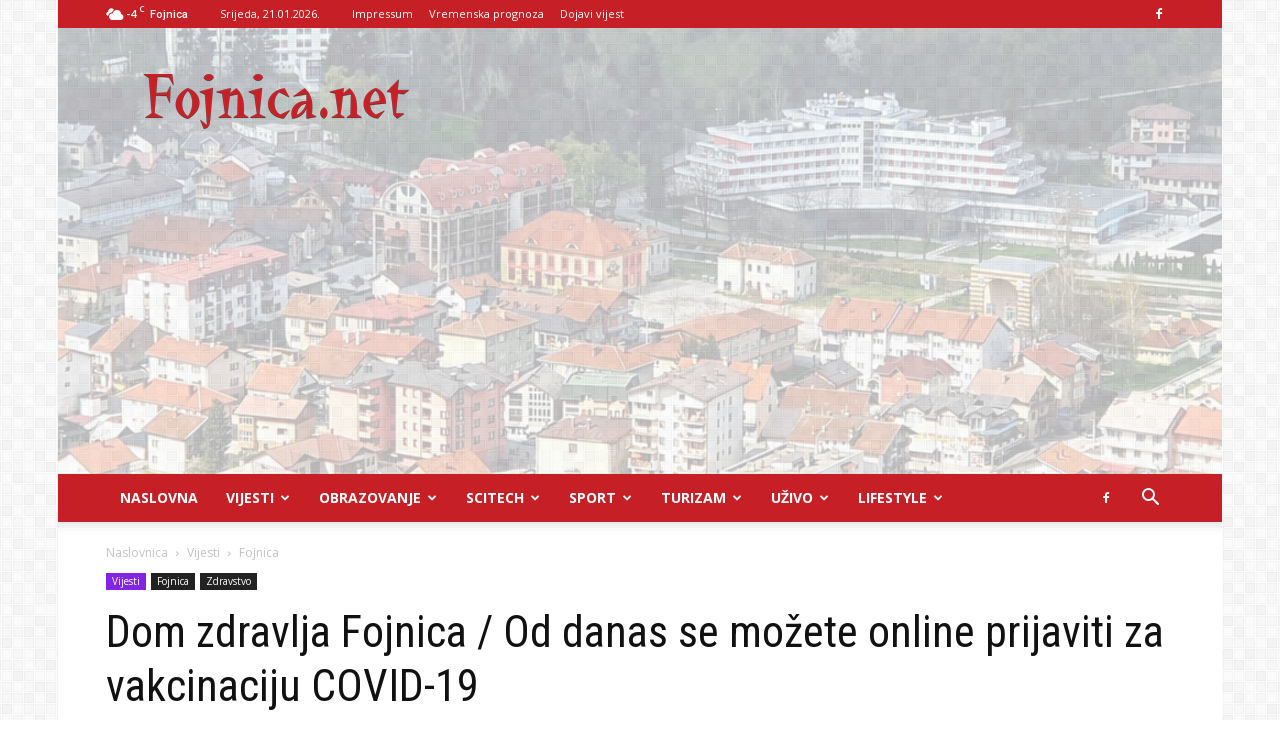

--- FILE ---
content_type: text/html; charset=UTF-8
request_url: https://fojnica.net/vijesti/fojnica/dom-zdravlja-fojnica-od-danas-se-mozete-online-prijaviti-za-vakcinaciju-covid-19/
body_size: 61040
content:
<!doctype html > <!--[if IE 8]><html class="ie8" lang="en"> <![endif]--> <!--[if IE 9]><html class="ie9" lang="en"> <![endif]--> <!--[if gt IE 8]><!--><html lang="bs-BA"> <!--<![endif]--><head><title>Dom zdravlja Fojnica / Od danas se možete online prijaviti za vakcinaciju COVID-19 - Fojnica.net</title><meta charset="UTF-8" /><meta name="viewport" content="width=device-width, initial-scale=1.0"><meta name='robots' content='index, follow, max-image-preview:large, max-snippet:-1, max-video-preview:-1' /> <script defer src="[data-uri]"></script> <link rel="icon" type="image/png" href="https://fojnica.net/wp-content/uploads/2020/02/favicon-16.png"><link rel="apple-touch-icon" sizes="76x76" href="https://fojnica.net/wp-content/uploads/2020/02/favicon-114.png"/><link rel="apple-touch-icon" sizes="120x120" href="https://fojnica.net/wp-content/uploads/2020/02/favicon-120.png"/><link rel="apple-touch-icon" sizes="152x152" href="https://fojnica.net/wp-content/uploads/2020/02/favicon-152.png"/><link rel="apple-touch-icon" sizes="114x114" href="https://fojnica.net/wp-content/uploads/2020/02/favicon-76.png"/><link rel="apple-touch-icon" sizes="144x144" href="https://fojnica.net/wp-content/uploads/2020/02/favicon-144.png"/><link rel="canonical" href="https://fojnica.net/vijesti/fojnica/dom-zdravlja-fojnica-od-danas-se-mozete-online-prijaviti-za-vakcinaciju-covid-19/" /><meta property="og:locale" content="bs_BA" /><meta property="og:type" content="article" /><meta property="og:title" content="Dom zdravlja Fojnica / Od danas se možete online prijaviti za vakcinaciju COVID-19 - Fojnica.net" /><meta property="og:description" content="JU Dom zdravlja Fojnica obavještava stanovnike sa područja općine Fojnica da se za vakcinaciju protiv bolesti izazvane virusom COVID-19 mogu prijaviti online, putem linka: https://dzfojnica.com/eprijava-za-vakcinaciju/ Svi prijavljeni građani biti će telefonski obaviješteni o datumu i lokaciji vakcinacije." /><meta property="og:url" content="https://fojnica.net/vijesti/fojnica/dom-zdravlja-fojnica-od-danas-se-mozete-online-prijaviti-za-vakcinaciju-covid-19/" /><meta property="og:site_name" content="Fojnica.net" /><meta property="article:publisher" content="https://www.facebook.com/fojnica.net/" /><meta property="article:author" content="https://www.facebook.com/fojnica.net/" /><meta property="article:published_time" content="2021-04-18T09:29:24+00:00" /><meta property="article:modified_time" content="2021-04-18T09:30:19+00:00" /><meta property="og:image" content="https://fojnica.net/wp-content/uploads/2021/04/vakcina-covid-19.jpg" /><meta property="og:image:width" content="1600" /><meta property="og:image:height" content="900" /><meta property="og:image:type" content="image/jpeg" /><meta name="author" content="Redakcija" /><meta name="twitter:card" content="summary_large_image" /><meta name="twitter:label1" content="Written by" /><meta name="twitter:data1" content="Redakcija" /><meta name="twitter:label2" content="Est. reading time" /><meta name="twitter:data2" content="1 minuta" /> <script type="application/ld+json" class="yoast-schema-graph">{"@context":"https://schema.org","@graph":[{"@type":"Article","@id":"https://fojnica.net/vijesti/fojnica/dom-zdravlja-fojnica-od-danas-se-mozete-online-prijaviti-za-vakcinaciju-covid-19/#article","isPartOf":{"@id":"https://fojnica.net/vijesti/fojnica/dom-zdravlja-fojnica-od-danas-se-mozete-online-prijaviti-za-vakcinaciju-covid-19/"},"author":{"name":"Redakcija","@id":"https://fojnica.net/#/schema/person/a70a69ca09b5ce90806d6f196d03d51d"},"headline":"Dom zdravlja Fojnica / Od danas se možete online prijaviti za vakcinaciju COVID-19","datePublished":"2021-04-18T09:29:24+00:00","dateModified":"2021-04-18T09:30:19+00:00","mainEntityOfPage":{"@id":"https://fojnica.net/vijesti/fojnica/dom-zdravlja-fojnica-od-danas-se-mozete-online-prijaviti-za-vakcinaciju-covid-19/"},"wordCount":58,"publisher":{"@id":"https://fojnica.net/#organization"},"image":{"@id":"https://fojnica.net/vijesti/fojnica/dom-zdravlja-fojnica-od-danas-se-mozete-online-prijaviti-za-vakcinaciju-covid-19/#primaryimage"},"thumbnailUrl":"https://fojnica.net/wp-content/uploads/2021/04/vakcina-covid-19.jpg","keywords":["JU Dom zdravlja Fojnica"],"articleSection":["Featured","Fojnica","Vijesti","Zdravstvo"],"inLanguage":"bs-BA"},{"@type":"WebPage","@id":"https://fojnica.net/vijesti/fojnica/dom-zdravlja-fojnica-od-danas-se-mozete-online-prijaviti-za-vakcinaciju-covid-19/","url":"https://fojnica.net/vijesti/fojnica/dom-zdravlja-fojnica-od-danas-se-mozete-online-prijaviti-za-vakcinaciju-covid-19/","name":"Dom zdravlja Fojnica / Od danas se možete online prijaviti za vakcinaciju COVID-19 - Fojnica.net","isPartOf":{"@id":"https://fojnica.net/#website"},"primaryImageOfPage":{"@id":"https://fojnica.net/vijesti/fojnica/dom-zdravlja-fojnica-od-danas-se-mozete-online-prijaviti-za-vakcinaciju-covid-19/#primaryimage"},"image":{"@id":"https://fojnica.net/vijesti/fojnica/dom-zdravlja-fojnica-od-danas-se-mozete-online-prijaviti-za-vakcinaciju-covid-19/#primaryimage"},"thumbnailUrl":"https://fojnica.net/wp-content/uploads/2021/04/vakcina-covid-19.jpg","datePublished":"2021-04-18T09:29:24+00:00","dateModified":"2021-04-18T09:30:19+00:00","breadcrumb":{"@id":"https://fojnica.net/vijesti/fojnica/dom-zdravlja-fojnica-od-danas-se-mozete-online-prijaviti-za-vakcinaciju-covid-19/#breadcrumb"},"inLanguage":"bs-BA","potentialAction":[{"@type":"ReadAction","target":["https://fojnica.net/vijesti/fojnica/dom-zdravlja-fojnica-od-danas-se-mozete-online-prijaviti-za-vakcinaciju-covid-19/"]}]},{"@type":"ImageObject","inLanguage":"bs-BA","@id":"https://fojnica.net/vijesti/fojnica/dom-zdravlja-fojnica-od-danas-se-mozete-online-prijaviti-za-vakcinaciju-covid-19/#primaryimage","url":"https://fojnica.net/wp-content/uploads/2021/04/vakcina-covid-19.jpg","contentUrl":"https://fojnica.net/wp-content/uploads/2021/04/vakcina-covid-19.jpg","width":1600,"height":900},{"@type":"BreadcrumbList","@id":"https://fojnica.net/vijesti/fojnica/dom-zdravlja-fojnica-od-danas-se-mozete-online-prijaviti-za-vakcinaciju-covid-19/#breadcrumb","itemListElement":[{"@type":"ListItem","position":1,"name":"Home","item":"https://fojnica.net/"},{"@type":"ListItem","position":2,"name":"Dom zdravlja Fojnica / Od danas se možete online prijaviti za vakcinaciju COVID-19"}]},{"@type":"WebSite","@id":"https://fojnica.net/#website","url":"https://fojnica.net/","name":"Fojnica.net","description":"Informativno-zabavni portal","publisher":{"@id":"https://fojnica.net/#organization"},"potentialAction":[{"@type":"SearchAction","target":{"@type":"EntryPoint","urlTemplate":"https://fojnica.net/?s={search_term_string}"},"query-input":{"@type":"PropertyValueSpecification","valueRequired":true,"valueName":"search_term_string"}}],"inLanguage":"bs-BA"},{"@type":"Organization","@id":"https://fojnica.net/#organization","name":"Fojnica.net","url":"https://fojnica.net/","logo":{"@type":"ImageObject","inLanguage":"bs-BA","@id":"https://fojnica.net/#/schema/logo/image/","url":"https://fojnica.net/wp-content/uploads/2020/02/logo-retina.png","contentUrl":"https://fojnica.net/wp-content/uploads/2020/02/logo-retina.png","width":544,"height":180,"caption":"Fojnica.net"},"image":{"@id":"https://fojnica.net/#/schema/logo/image/"},"sameAs":["https://www.facebook.com/fojnica.net/"]},{"@type":"Person","@id":"https://fojnica.net/#/schema/person/a70a69ca09b5ce90806d6f196d03d51d","name":"Redakcija","image":{"@type":"ImageObject","inLanguage":"bs-BA","@id":"https://fojnica.net/#/schema/person/image/","url":"https://fojnica.net/wp-content/uploads/2020/02/favicon-144.png","contentUrl":"https://fojnica.net/wp-content/uploads/2020/02/favicon-144.png","caption":"Redakcija"},"description":"Fojnica.net je bosanskohercegovački informativno-zabavni portal.","sameAs":["https://fojnica.net","https://www.facebook.com/fojnica.net/"],"url":"https://fojnica.net/author/redakcija/"}]}</script> <link rel='dns-prefetch' href='//www.google.com' /><link rel='dns-prefetch' href='//cdn.jsdelivr.net' /><link rel='dns-prefetch' href='//www.googletagmanager.com' /><link rel='dns-prefetch' href='//fonts.googleapis.com' /><link rel='dns-prefetch' href='//pagead2.googlesyndication.com' /><link rel='dns-prefetch' href='//fundingchoicesmessages.google.com' /><link rel="alternate" type="application/rss+xml" title="Fojnica.net &raquo; novosti" href="https://fojnica.net/feed/" /><link rel="alternate" type="application/rss+xml" title="Fojnica.net &raquo;  novosti o komentarima" href="https://fojnica.net/comments/feed/" /><link rel="alternate" title="oEmbed (JSON)" type="application/json+oembed" href="https://fojnica.net/wp-json/oembed/1.0/embed?url=https%3A%2F%2Ffojnica.net%2Fvijesti%2Ffojnica%2Fdom-zdravlja-fojnica-od-danas-se-mozete-online-prijaviti-za-vakcinaciju-covid-19%2F" /><link rel="alternate" title="oEmbed (XML)" type="text/xml+oembed" href="https://fojnica.net/wp-json/oembed/1.0/embed?url=https%3A%2F%2Ffojnica.net%2Fvijesti%2Ffojnica%2Fdom-zdravlja-fojnica-od-danas-se-mozete-online-prijaviti-za-vakcinaciju-covid-19%2F&#038;format=xml" /><style id='wp-img-auto-sizes-contain-inline-css' type='text/css'>img:is([sizes=auto i],[sizes^="auto," i]){contain-intrinsic-size:3000px 1500px}
/*# sourceURL=wp-img-auto-sizes-contain-inline-css */</style><style id='wp-emoji-styles-inline-css' type='text/css'>img.wp-smiley, img.emoji {
		display: inline !important;
		border: none !important;
		box-shadow: none !important;
		height: 1em !important;
		width: 1em !important;
		margin: 0 0.07em !important;
		vertical-align: -0.1em !important;
		background: none !important;
		padding: 0 !important;
	}
/*# sourceURL=wp-emoji-styles-inline-css */</style><style id='wp-block-library-inline-css' type='text/css'>:root{--wp-block-synced-color:#7a00df;--wp-block-synced-color--rgb:122,0,223;--wp-bound-block-color:var(--wp-block-synced-color);--wp-editor-canvas-background:#ddd;--wp-admin-theme-color:#007cba;--wp-admin-theme-color--rgb:0,124,186;--wp-admin-theme-color-darker-10:#006ba1;--wp-admin-theme-color-darker-10--rgb:0,107,160.5;--wp-admin-theme-color-darker-20:#005a87;--wp-admin-theme-color-darker-20--rgb:0,90,135;--wp-admin-border-width-focus:2px}@media (min-resolution:192dpi){:root{--wp-admin-border-width-focus:1.5px}}.wp-element-button{cursor:pointer}:root .has-very-light-gray-background-color{background-color:#eee}:root .has-very-dark-gray-background-color{background-color:#313131}:root .has-very-light-gray-color{color:#eee}:root .has-very-dark-gray-color{color:#313131}:root .has-vivid-green-cyan-to-vivid-cyan-blue-gradient-background{background:linear-gradient(135deg,#00d084,#0693e3)}:root .has-purple-crush-gradient-background{background:linear-gradient(135deg,#34e2e4,#4721fb 50%,#ab1dfe)}:root .has-hazy-dawn-gradient-background{background:linear-gradient(135deg,#faaca8,#dad0ec)}:root .has-subdued-olive-gradient-background{background:linear-gradient(135deg,#fafae1,#67a671)}:root .has-atomic-cream-gradient-background{background:linear-gradient(135deg,#fdd79a,#004a59)}:root .has-nightshade-gradient-background{background:linear-gradient(135deg,#330968,#31cdcf)}:root .has-midnight-gradient-background{background:linear-gradient(135deg,#020381,#2874fc)}:root{--wp--preset--font-size--normal:16px;--wp--preset--font-size--huge:42px}.has-regular-font-size{font-size:1em}.has-larger-font-size{font-size:2.625em}.has-normal-font-size{font-size:var(--wp--preset--font-size--normal)}.has-huge-font-size{font-size:var(--wp--preset--font-size--huge)}.has-text-align-center{text-align:center}.has-text-align-left{text-align:left}.has-text-align-right{text-align:right}.has-fit-text{white-space:nowrap!important}#end-resizable-editor-section{display:none}.aligncenter{clear:both}.items-justified-left{justify-content:flex-start}.items-justified-center{justify-content:center}.items-justified-right{justify-content:flex-end}.items-justified-space-between{justify-content:space-between}.screen-reader-text{border:0;clip-path:inset(50%);height:1px;margin:-1px;overflow:hidden;padding:0;position:absolute;width:1px;word-wrap:normal!important}.screen-reader-text:focus{background-color:#ddd;clip-path:none;color:#444;display:block;font-size:1em;height:auto;left:5px;line-height:normal;padding:15px 23px 14px;text-decoration:none;top:5px;width:auto;z-index:100000}html :where(.has-border-color){border-style:solid}html :where([style*=border-top-color]){border-top-style:solid}html :where([style*=border-right-color]){border-right-style:solid}html :where([style*=border-bottom-color]){border-bottom-style:solid}html :where([style*=border-left-color]){border-left-style:solid}html :where([style*=border-width]){border-style:solid}html :where([style*=border-top-width]){border-top-style:solid}html :where([style*=border-right-width]){border-right-style:solid}html :where([style*=border-bottom-width]){border-bottom-style:solid}html :where([style*=border-left-width]){border-left-style:solid}html :where(img[class*=wp-image-]){height:auto;max-width:100%}:where(figure){margin:0 0 1em}html :where(.is-position-sticky){--wp-admin--admin-bar--position-offset:var(--wp-admin--admin-bar--height,0px)}@media screen and (max-width:600px){html :where(.is-position-sticky){--wp-admin--admin-bar--position-offset:0px}}

/*# sourceURL=wp-block-library-inline-css */</style><style id='global-styles-inline-css' type='text/css'>:root{--wp--preset--aspect-ratio--square: 1;--wp--preset--aspect-ratio--4-3: 4/3;--wp--preset--aspect-ratio--3-4: 3/4;--wp--preset--aspect-ratio--3-2: 3/2;--wp--preset--aspect-ratio--2-3: 2/3;--wp--preset--aspect-ratio--16-9: 16/9;--wp--preset--aspect-ratio--9-16: 9/16;--wp--preset--color--black: #000000;--wp--preset--color--cyan-bluish-gray: #abb8c3;--wp--preset--color--white: #ffffff;--wp--preset--color--pale-pink: #f78da7;--wp--preset--color--vivid-red: #cf2e2e;--wp--preset--color--luminous-vivid-orange: #ff6900;--wp--preset--color--luminous-vivid-amber: #fcb900;--wp--preset--color--light-green-cyan: #7bdcb5;--wp--preset--color--vivid-green-cyan: #00d084;--wp--preset--color--pale-cyan-blue: #8ed1fc;--wp--preset--color--vivid-cyan-blue: #0693e3;--wp--preset--color--vivid-purple: #9b51e0;--wp--preset--gradient--vivid-cyan-blue-to-vivid-purple: linear-gradient(135deg,rgb(6,147,227) 0%,rgb(155,81,224) 100%);--wp--preset--gradient--light-green-cyan-to-vivid-green-cyan: linear-gradient(135deg,rgb(122,220,180) 0%,rgb(0,208,130) 100%);--wp--preset--gradient--luminous-vivid-amber-to-luminous-vivid-orange: linear-gradient(135deg,rgb(252,185,0) 0%,rgb(255,105,0) 100%);--wp--preset--gradient--luminous-vivid-orange-to-vivid-red: linear-gradient(135deg,rgb(255,105,0) 0%,rgb(207,46,46) 100%);--wp--preset--gradient--very-light-gray-to-cyan-bluish-gray: linear-gradient(135deg,rgb(238,238,238) 0%,rgb(169,184,195) 100%);--wp--preset--gradient--cool-to-warm-spectrum: linear-gradient(135deg,rgb(74,234,220) 0%,rgb(151,120,209) 20%,rgb(207,42,186) 40%,rgb(238,44,130) 60%,rgb(251,105,98) 80%,rgb(254,248,76) 100%);--wp--preset--gradient--blush-light-purple: linear-gradient(135deg,rgb(255,206,236) 0%,rgb(152,150,240) 100%);--wp--preset--gradient--blush-bordeaux: linear-gradient(135deg,rgb(254,205,165) 0%,rgb(254,45,45) 50%,rgb(107,0,62) 100%);--wp--preset--gradient--luminous-dusk: linear-gradient(135deg,rgb(255,203,112) 0%,rgb(199,81,192) 50%,rgb(65,88,208) 100%);--wp--preset--gradient--pale-ocean: linear-gradient(135deg,rgb(255,245,203) 0%,rgb(182,227,212) 50%,rgb(51,167,181) 100%);--wp--preset--gradient--electric-grass: linear-gradient(135deg,rgb(202,248,128) 0%,rgb(113,206,126) 100%);--wp--preset--gradient--midnight: linear-gradient(135deg,rgb(2,3,129) 0%,rgb(40,116,252) 100%);--wp--preset--font-size--small: 11px;--wp--preset--font-size--medium: 20px;--wp--preset--font-size--large: 32px;--wp--preset--font-size--x-large: 42px;--wp--preset--font-size--regular: 15px;--wp--preset--font-size--larger: 50px;--wp--preset--spacing--20: 0.44rem;--wp--preset--spacing--30: 0.67rem;--wp--preset--spacing--40: 1rem;--wp--preset--spacing--50: 1.5rem;--wp--preset--spacing--60: 2.25rem;--wp--preset--spacing--70: 3.38rem;--wp--preset--spacing--80: 5.06rem;--wp--preset--shadow--natural: 6px 6px 9px rgba(0, 0, 0, 0.2);--wp--preset--shadow--deep: 12px 12px 50px rgba(0, 0, 0, 0.4);--wp--preset--shadow--sharp: 6px 6px 0px rgba(0, 0, 0, 0.2);--wp--preset--shadow--outlined: 6px 6px 0px -3px rgb(255, 255, 255), 6px 6px rgb(0, 0, 0);--wp--preset--shadow--crisp: 6px 6px 0px rgb(0, 0, 0);}:where(.is-layout-flex){gap: 0.5em;}:where(.is-layout-grid){gap: 0.5em;}body .is-layout-flex{display: flex;}.is-layout-flex{flex-wrap: wrap;align-items: center;}.is-layout-flex > :is(*, div){margin: 0;}body .is-layout-grid{display: grid;}.is-layout-grid > :is(*, div){margin: 0;}:where(.wp-block-columns.is-layout-flex){gap: 2em;}:where(.wp-block-columns.is-layout-grid){gap: 2em;}:where(.wp-block-post-template.is-layout-flex){gap: 1.25em;}:where(.wp-block-post-template.is-layout-grid){gap: 1.25em;}.has-black-color{color: var(--wp--preset--color--black) !important;}.has-cyan-bluish-gray-color{color: var(--wp--preset--color--cyan-bluish-gray) !important;}.has-white-color{color: var(--wp--preset--color--white) !important;}.has-pale-pink-color{color: var(--wp--preset--color--pale-pink) !important;}.has-vivid-red-color{color: var(--wp--preset--color--vivid-red) !important;}.has-luminous-vivid-orange-color{color: var(--wp--preset--color--luminous-vivid-orange) !important;}.has-luminous-vivid-amber-color{color: var(--wp--preset--color--luminous-vivid-amber) !important;}.has-light-green-cyan-color{color: var(--wp--preset--color--light-green-cyan) !important;}.has-vivid-green-cyan-color{color: var(--wp--preset--color--vivid-green-cyan) !important;}.has-pale-cyan-blue-color{color: var(--wp--preset--color--pale-cyan-blue) !important;}.has-vivid-cyan-blue-color{color: var(--wp--preset--color--vivid-cyan-blue) !important;}.has-vivid-purple-color{color: var(--wp--preset--color--vivid-purple) !important;}.has-black-background-color{background-color: var(--wp--preset--color--black) !important;}.has-cyan-bluish-gray-background-color{background-color: var(--wp--preset--color--cyan-bluish-gray) !important;}.has-white-background-color{background-color: var(--wp--preset--color--white) !important;}.has-pale-pink-background-color{background-color: var(--wp--preset--color--pale-pink) !important;}.has-vivid-red-background-color{background-color: var(--wp--preset--color--vivid-red) !important;}.has-luminous-vivid-orange-background-color{background-color: var(--wp--preset--color--luminous-vivid-orange) !important;}.has-luminous-vivid-amber-background-color{background-color: var(--wp--preset--color--luminous-vivid-amber) !important;}.has-light-green-cyan-background-color{background-color: var(--wp--preset--color--light-green-cyan) !important;}.has-vivid-green-cyan-background-color{background-color: var(--wp--preset--color--vivid-green-cyan) !important;}.has-pale-cyan-blue-background-color{background-color: var(--wp--preset--color--pale-cyan-blue) !important;}.has-vivid-cyan-blue-background-color{background-color: var(--wp--preset--color--vivid-cyan-blue) !important;}.has-vivid-purple-background-color{background-color: var(--wp--preset--color--vivid-purple) !important;}.has-black-border-color{border-color: var(--wp--preset--color--black) !important;}.has-cyan-bluish-gray-border-color{border-color: var(--wp--preset--color--cyan-bluish-gray) !important;}.has-white-border-color{border-color: var(--wp--preset--color--white) !important;}.has-pale-pink-border-color{border-color: var(--wp--preset--color--pale-pink) !important;}.has-vivid-red-border-color{border-color: var(--wp--preset--color--vivid-red) !important;}.has-luminous-vivid-orange-border-color{border-color: var(--wp--preset--color--luminous-vivid-orange) !important;}.has-luminous-vivid-amber-border-color{border-color: var(--wp--preset--color--luminous-vivid-amber) !important;}.has-light-green-cyan-border-color{border-color: var(--wp--preset--color--light-green-cyan) !important;}.has-vivid-green-cyan-border-color{border-color: var(--wp--preset--color--vivid-green-cyan) !important;}.has-pale-cyan-blue-border-color{border-color: var(--wp--preset--color--pale-cyan-blue) !important;}.has-vivid-cyan-blue-border-color{border-color: var(--wp--preset--color--vivid-cyan-blue) !important;}.has-vivid-purple-border-color{border-color: var(--wp--preset--color--vivid-purple) !important;}.has-vivid-cyan-blue-to-vivid-purple-gradient-background{background: var(--wp--preset--gradient--vivid-cyan-blue-to-vivid-purple) !important;}.has-light-green-cyan-to-vivid-green-cyan-gradient-background{background: var(--wp--preset--gradient--light-green-cyan-to-vivid-green-cyan) !important;}.has-luminous-vivid-amber-to-luminous-vivid-orange-gradient-background{background: var(--wp--preset--gradient--luminous-vivid-amber-to-luminous-vivid-orange) !important;}.has-luminous-vivid-orange-to-vivid-red-gradient-background{background: var(--wp--preset--gradient--luminous-vivid-orange-to-vivid-red) !important;}.has-very-light-gray-to-cyan-bluish-gray-gradient-background{background: var(--wp--preset--gradient--very-light-gray-to-cyan-bluish-gray) !important;}.has-cool-to-warm-spectrum-gradient-background{background: var(--wp--preset--gradient--cool-to-warm-spectrum) !important;}.has-blush-light-purple-gradient-background{background: var(--wp--preset--gradient--blush-light-purple) !important;}.has-blush-bordeaux-gradient-background{background: var(--wp--preset--gradient--blush-bordeaux) !important;}.has-luminous-dusk-gradient-background{background: var(--wp--preset--gradient--luminous-dusk) !important;}.has-pale-ocean-gradient-background{background: var(--wp--preset--gradient--pale-ocean) !important;}.has-electric-grass-gradient-background{background: var(--wp--preset--gradient--electric-grass) !important;}.has-midnight-gradient-background{background: var(--wp--preset--gradient--midnight) !important;}.has-small-font-size{font-size: var(--wp--preset--font-size--small) !important;}.has-medium-font-size{font-size: var(--wp--preset--font-size--medium) !important;}.has-large-font-size{font-size: var(--wp--preset--font-size--large) !important;}.has-x-large-font-size{font-size: var(--wp--preset--font-size--x-large) !important;}
/*# sourceURL=global-styles-inline-css */</style><style id='classic-theme-styles-inline-css' type='text/css'>/*! This file is auto-generated */
.wp-block-button__link{color:#fff;background-color:#32373c;border-radius:9999px;box-shadow:none;text-decoration:none;padding:calc(.667em + 2px) calc(1.333em + 2px);font-size:1.125em}.wp-block-file__button{background:#32373c;color:#fff;text-decoration:none}
/*# sourceURL=/wp-includes/css/classic-themes.min.css */</style><link rel='stylesheet' id='contact-form-7-css' href='https://fojnica.net/wp-content/cache/autoptimize/autoptimize_single_64ac31699f5326cb3c76122498b76f66.php?ver=6.1.4' type='text/css' media='all' /><link rel='stylesheet' id='ebd-jquery-ui-css-css' href='https://fojnica.net/wp-content/cache/autoptimize/autoptimize_single_9f80c63f6ec64854642e155109733181.php?ver=1.2.4' type='text/css' media='all' /><link rel='stylesheet' id='ebd-fileuploader-style-css' href='https://fojnica.net/wp-content/cache/autoptimize/autoptimize_single_9e38b9694f9687369a3046c01d8b7faf.php?ver=1.2.4' type='text/css' media='all' /><link rel='stylesheet' id='ebd-prettyPhoto-style-css' href='https://fojnica.net/wp-content/cache/autoptimize/autoptimize_single_e8d324d0a1c308cc2c9fdddb263223d5.php?ver=1.2.4' type='text/css' media='all' /><link rel='stylesheet' id='ebd-frontend-style-css' href='https://fojnica.net/wp-content/cache/autoptimize/autoptimize_single_13b2ed5995dbb5f8f4ca7a02016e822c.php?ver=1.2.4' type='text/css' media='all' /><link rel='stylesheet' id='ebd-responsive-style-css' href='https://fojnica.net/wp-content/cache/autoptimize/autoptimize_single_83a968a5641e9152db393de0c53754be.php?ver=1.2.4' type='text/css' media='all' /><link rel='stylesheet' id='ebd-fa-brands-css-css' href='https://fojnica.net/wp-content/cache/autoptimize/autoptimize_single_0357e6748c5d8fa1f35b5c36c0637703.php?ver=6.9' type='text/css' media='all' /><link rel='stylesheet' id='ebd-fa-solid-css-css' href='https://fojnica.net/wp-content/cache/autoptimize/autoptimize_single_e4f31918d43cce0e0ee23bcda632fd5a.php?ver=6.9' type='text/css' media='all' /><link rel='stylesheet' id='ebd-fa-regular-css-css' href='https://fojnica.net/wp-content/cache/autoptimize/autoptimize_single_8224093a592d4205de968cff4c024f13.php?ver=6.9' type='text/css' media='all' /><link rel='stylesheet' id='ebd-fontawesome-min-css-css' href='https://fojnica.net/wp-content/plugins/everest-business-directory/css/font-awesome.min.css?ver=6.9' type='text/css' media='all' /><link rel='stylesheet' id='ebd-fontawesome-style-css' href='https://fojnica.net/wp-content/cache/autoptimize/autoptimize_single_932f42c7c9dd14bbcf5022abf0b6ce3d.php?ver=1.2.4' type='text/css' media='all' /><link rel='stylesheet' id='ebd-linearicon-style-css' href='https://fojnica.net/wp-content/cache/autoptimize/autoptimize_single_aa4cd95fc370b1cc4247fec9e0f946eb.php?ver=1.2.4' type='text/css' media='all' /><link rel='stylesheet' id='ebd-google-font-css' href='//fonts.googleapis.com/css?family=Roboto%3A400%2C500%2C700&#038;ver=6.9' type='text/css' media='all' /><link rel='stylesheet' id='fb-widget-frontend-style-css' href='https://fojnica.net/wp-content/cache/autoptimize/autoptimize_single_b44ca5995dcae22ce724d919dcba6bf7.php?ver=1.0.0' type='text/css' media='all' /><link rel='stylesheet' id='font-awesome-four-css' href='https://fojnica.net/wp-content/plugins/font-awesome-4-menus/css/font-awesome.min.css?ver=4.7.0' type='text/css' media='all' /><link rel='stylesheet' id='norma-style-css' href='https://fojnica.net/wp-content/cache/autoptimize/autoptimize_single_5ada43880135189d53aff92e77cc5ae4.php?ver=2.3' type='text/css' media='all' /><link rel='stylesheet' id='rs-plugin-settings-css' href='https://fojnica.net/wp-content/cache/autoptimize/autoptimize_single_cdcd5bc66c5f341dbea8118b06f087dc.php?ver=6.3.0' type='text/css' media='all' /><style id='rs-plugin-settings-inline-css' type='text/css'>#rs-demo-id {}
/*# sourceURL=rs-plugin-settings-inline-css */</style><link rel='stylesheet' id='td-plugin-multi-purpose-css' href='https://fojnica.net/wp-content/cache/autoptimize/autoptimize_single_e303d996d8949ea6a756ca4549b43392.php?ver=7cd248d7ca13c255207c3f8b916c3f00' type='text/css' media='all' /><link rel='stylesheet' id='google-fonts-style-css' href='https://fonts.googleapis.com/css?family=Roboto+Condensed%3A400%2C100%2C100italic%2C200%2C200italic%2C300%2C300italic%2C400italic%2C500%2C500italic%2C600%2C600italic%2C700%2C700italic%2C800%2C800italic%2C900%2C900italic%7CRoboto%3A400%2C600%2C700%2C100%2C100italic%2C200%2C200italic%2C300%2C300italic%2C400italic%2C500%2C500italic%2C600italic%2C700italic%2C800%2C800italic%2C900%2C900italic%7COpen+Sans%3A400%2C600%2C700%2C100%2C100italic%2C200%2C200italic%2C300%2C300italic%2C400italic%2C500%2C500italic%2C600italic%2C700italic%2C800%2C800italic%2C900%2C900italic&#038;display=swap&#038;ver=12.7.3' type='text/css' media='all' /><link rel='stylesheet' id='td-theme-css' href='https://fojnica.net/wp-content/cache/autoptimize/autoptimize_single_2f267537f82104a82408da69adcf3334.php?ver=12.7.3' type='text/css' media='all' /><style id='td-theme-inline-css' type='text/css'>@media (max-width:767px){.td-header-desktop-wrap{display:none}}@media (min-width:767px){.td-header-mobile-wrap{display:none}}</style><link rel='stylesheet' id='td-theme-child-css' href='https://fojnica.net/wp-content/cache/autoptimize/autoptimize_single_d2864b0d8709d2a52c5675b18bcae071.php?ver=12.7.3c' type='text/css' media='all' /><link rel='stylesheet' id='bsf-Defaults-css' href='https://fojnica.net/wp-content/cache/autoptimize/autoptimize_single_36ea4805809e6b690c2f5126a0808297.php?ver=3.21.2' type='text/css' media='all' /><link rel='stylesheet' id='js_composer_front-css' href='https://fojnica.net/wp-content/plugins/js_composer/assets/css/js_composer.min.css?ver=6.2.0' type='text/css' media='all' /><link rel='stylesheet' id='td-legacy-framework-front-style-css' href='https://fojnica.net/wp-content/cache/autoptimize/autoptimize_single_d1935c87105e8775a871fd22c3860a00.php?ver=7cd248d7ca13c255207c3f8b916c3f00' type='text/css' media='all' /><link rel='stylesheet' id='td-standard-pack-framework-front-style-css' href='https://fojnica.net/wp-content/cache/autoptimize/autoptimize_single_a36fe85829e7ecc7317b22b0f050b524.php?ver=c12e6da63ed2f212e87e44e5e9b9a302' type='text/css' media='all' /><link rel='stylesheet' id='tdb_style_cloud_templates_front-css' href='https://fojnica.net/wp-content/cache/autoptimize/autoptimize_single_b3534b59751c50b5ccceeec827480969.php?ver=6127d3b6131f900b2e62bb855b13dc3b' type='text/css' media='all' /> <script defer type="text/javascript" src="https://www.google.com/recaptcha/api.js?ver=1.2.4" id="ebd-google-captcha-js"></script> <script type="text/javascript" src="https://fojnica.net/wp-includes/js/jquery/jquery.min.js?ver=3.7.1" id="jquery-core-js"></script> <script defer type="text/javascript" src="https://fojnica.net/wp-includes/js/jquery/jquery-migrate.min.js?ver=3.4.1" id="jquery-migrate-js"></script> <script defer type="text/javascript" src="https://fojnica.net/wp-content/cache/autoptimize/autoptimize_single_39d2cd71f539eff6965f0ee692d635ee.php?ver=1.2.4" id="ebd-fileuploader-script-js"></script> <script defer type="text/javascript" src="https://fojnica.net/wp-content/cache/autoptimize/autoptimize_single_f81c3c778084503cad39095830c6b3f1.php?ver=1.2.4" id="ebd-prettyphoto-script-js"></script> <script defer type="text/javascript" src="https://fojnica.net/wp-includes/js/jquery/ui/core.min.js?ver=1.13.3" id="jquery-ui-core-js"></script> <script defer type="text/javascript" src="https://fojnica.net/wp-includes/js/jquery/ui/datepicker.min.js?ver=1.13.3" id="jquery-ui-datepicker-js"></script> <script defer id="jquery-ui-datepicker-js-after" src="[data-uri]"></script> <script defer id="ebd-frontend-script-js-extra" src="[data-uri]"></script> <script defer type="text/javascript" src="https://fojnica.net/wp-content/cache/autoptimize/autoptimize_single_533956558e005ca4b1669438d72fc528.php?ver=1.2.4" id="ebd-frontend-script-js"></script> <script defer id="image-watermark-no-right-click-js-before" src="[data-uri]"></script> <script defer type="text/javascript" src="https://fojnica.net/wp-content/cache/autoptimize/autoptimize_single_957f12857c6fa2dce280f300cecb3f23.php?ver=2.0.3" id="image-watermark-no-right-click-js"></script> 
 <script defer type="text/javascript" src="https://www.googletagmanager.com/gtag/js?id=GT-MKPFNZ3" id="google_gtagjs-js"></script> <script defer id="google_gtagjs-js-after" src="[data-uri]"></script> <link rel="https://api.w.org/" href="https://fojnica.net/wp-json/" /><link rel="alternate" title="JSON" type="application/json" href="https://fojnica.net/wp-json/wp/v2/posts/4589" /><link rel="EditURI" type="application/rsd+xml" title="RSD" href="https://fojnica.net/xmlrpc.php?rsd" /><meta name="generator" content="WordPress 6.9" /><link rel='shortlink' href='https://fojnica.net/?p=4589' /> </style><meta name="generator" content="Site Kit by Google 1.170.0" /><style>#h5vpQuickPlayer { width: 100%; max-width: 100%; margin: 0 auto; }</style> <script defer src="[data-uri]"></script> <style id="tdb-global-colors">:root{--accent-color:#fff}</style><meta name="google-adsense-platform-account" content="ca-host-pub-2644536267352236"><meta name="google-adsense-platform-domain" content="sitekit.withgoogle.com"><meta name="onesignal" content="wordpress-plugin"/> <script defer src="[data-uri]"></script> <meta name="generator" content="Powered by WPBakery Page Builder - drag and drop page builder for WordPress."/>  <script type="text/javascript" async="async" src="https://pagead2.googlesyndication.com/pagead/js/adsbygoogle.js?client=ca-pub-5917156437066743&amp;host=ca-host-pub-2644536267352236" crossorigin="anonymous"></script>    <script async src="https://fundingchoicesmessages.google.com/i/pub-5917156437066743?ers=1" nonce="Xwpe_clU2T52wPpmFFfKtQ"></script><script defer src="[data-uri]"></script>    <script defer src="[data-uri]"></script> <meta name="generator" content="Powered by Slider Revolution 6.3.0 - responsive, Mobile-Friendly Slider Plugin for WordPress with comfortable drag and drop interface." />  <script defer id="td-generated-header-js" src="[data-uri]"></script> <style>@font-face{font-family:"Codelab-Medium";src:local("Codelab-Medium"),url("https://fojnica.net/wp-content/uploads/2020/03/ClanPro-Medium.woff") format("woff");font-display:swap}@font-face{font-family:"Codelab-News";src:local("Codelab-News"),url("https://fojnica.net/wp-content/uploads/2020/03/ClanPro-News.woff") format("woff");font-display:swap}body,p{font-family:"Roboto Condensed"}:root{--td_theme_color:#c61f26;--td_slider_text:rgba(198,31,38,0.7);--td_header_color:#c61f26;--td_mobile_menu_color:#c61f26;--td_mobile_gradient_one_mob:#333145;--td_mobile_gradient_two_mob:#c61f26;--td_mobile_text_active_color:#ffffff}@font-face{font-family:"Codelab-Medium";src:local("Codelab-Medium"),url("https://fojnica.net/wp-content/uploads/2020/03/ClanPro-Medium.woff") format("woff");font-display:swap}@font-face{font-family:"Codelab-News";src:local("Codelab-News"),url("https://fojnica.net/wp-content/uploads/2020/03/ClanPro-News.woff") format("woff");font-display:swap}.td-header-style-12 .td-header-menu-wrap-full,.td-header-style-12 .td-affix,.td-grid-style-1.td-hover-1 .td-big-grid-post:hover .td-post-category,.td-grid-style-5.td-hover-1 .td-big-grid-post:hover .td-post-category,.td_category_template_3 .td-current-sub-category,.td_category_template_8 .td-category-header .td-category a.td-current-sub-category,.td_category_template_4 .td-category-siblings .td-category a:hover,.td_block_big_grid_9.td-grid-style-1 .td-post-category,.td_block_big_grid_9.td-grid-style-5 .td-post-category,.td-grid-style-6.td-hover-1 .td-module-thumb:after,.tdm-menu-active-style5 .td-header-menu-wrap .sf-menu>.current-menu-item>a,.tdm-menu-active-style5 .td-header-menu-wrap .sf-menu>.current-menu-ancestor>a,.tdm-menu-active-style5 .td-header-menu-wrap .sf-menu>.current-category-ancestor>a,.tdm-menu-active-style5 .td-header-menu-wrap .sf-menu>li>a:hover,.tdm-menu-active-style5 .td-header-menu-wrap .sf-menu>.sfHover>a{background-color:#c61f26}.td_mega_menu_sub_cats .cur-sub-cat,.td-mega-span h3 a:hover,.td_mod_mega_menu:hover .entry-title a,.header-search-wrap .result-msg a:hover,.td-header-top-menu .td-drop-down-search .td_module_wrap:hover .entry-title a,.td-header-top-menu .td-icon-search:hover,.td-header-wrap .result-msg a:hover,.top-header-menu li a:hover,.top-header-menu .current-menu-item>a,.top-header-menu .current-menu-ancestor>a,.top-header-menu .current-category-ancestor>a,.td-social-icon-wrap>a:hover,.td-header-sp-top-widget .td-social-icon-wrap a:hover,.td_mod_related_posts:hover h3>a,.td-post-template-11 .td-related-title .td-related-left:hover,.td-post-template-11 .td-related-title .td-related-right:hover,.td-post-template-11 .td-related-title .td-cur-simple-item,.td-post-template-11 .td_block_related_posts .td-next-prev-wrap a:hover,.td-category-header .td-pulldown-category-filter-link:hover,.td-category-siblings .td-subcat-dropdown a:hover,.td-category-siblings .td-subcat-dropdown a.td-current-sub-category,.footer-text-wrap .footer-email-wrap a,.footer-social-wrap a:hover,.td_module_17 .td-read-more a:hover,.td_module_18 .td-read-more a:hover,.td_module_19 .td-post-author-name a:hover,.td-pulldown-syle-2 .td-subcat-dropdown:hover .td-subcat-more span,.td-pulldown-syle-2 .td-subcat-dropdown:hover .td-subcat-more i,.td-pulldown-syle-3 .td-subcat-dropdown:hover .td-subcat-more span,.td-pulldown-syle-3 .td-subcat-dropdown:hover .td-subcat-more i,.tdm-menu-active-style3 .tdm-header.td-header-wrap .sf-menu>.current-category-ancestor>a,.tdm-menu-active-style3 .tdm-header.td-header-wrap .sf-menu>.current-menu-ancestor>a,.tdm-menu-active-style3 .tdm-header.td-header-wrap .sf-menu>.current-menu-item>a,.tdm-menu-active-style3 .tdm-header.td-header-wrap .sf-menu>.sfHover>a,.tdm-menu-active-style3 .tdm-header.td-header-wrap .sf-menu>li>a:hover{color:#c61f26}.td-mega-menu-page .wpb_content_element ul li a:hover,.td-theme-wrap .td-aj-search-results .td_module_wrap:hover .entry-title a,.td-theme-wrap .header-search-wrap .result-msg a:hover{color:#c61f26!important}.td_category_template_8 .td-category-header .td-category a.td-current-sub-category,.td_category_template_4 .td-category-siblings .td-category a:hover,.tdm-menu-active-style4 .tdm-header .sf-menu>.current-menu-item>a,.tdm-menu-active-style4 .tdm-header .sf-menu>.current-menu-ancestor>a,.tdm-menu-active-style4 .tdm-header .sf-menu>.current-category-ancestor>a,.tdm-menu-active-style4 .tdm-header .sf-menu>li>a:hover,.tdm-menu-active-style4 .tdm-header .sf-menu>.sfHover>a{border-color:#c61f26}.td-header-wrap .td-header-top-menu-full,.td-header-wrap .top-header-menu .sub-menu,.tdm-header-style-1.td-header-wrap .td-header-top-menu-full,.tdm-header-style-1.td-header-wrap .top-header-menu .sub-menu,.tdm-header-style-2.td-header-wrap .td-header-top-menu-full,.tdm-header-style-2.td-header-wrap .top-header-menu .sub-menu,.tdm-header-style-3.td-header-wrap .td-header-top-menu-full,.tdm-header-style-3.td-header-wrap .top-header-menu .sub-menu{background-color:#c61f26}.td-header-style-8 .td-header-top-menu-full{background-color:transparent}.td-header-style-8 .td-header-top-menu-full .td-header-top-menu{background-color:#c61f26;padding-left:15px;padding-right:15px}.td-header-wrap .td-header-top-menu-full .td-header-top-menu,.td-header-wrap .td-header-top-menu-full{border-bottom:none}.top-header-menu .current-menu-item>a,.top-header-menu .current-menu-ancestor>a,.top-header-menu .current-category-ancestor>a,.top-header-menu li a:hover,.td-header-sp-top-widget .td-icon-search:hover{color:#000000}.td-header-wrap .td-header-menu-wrap-full,.td-header-menu-wrap.td-affix,.td-header-style-3 .td-header-main-menu,.td-header-style-3 .td-affix .td-header-main-menu,.td-header-style-4 .td-header-main-menu,.td-header-style-4 .td-affix .td-header-main-menu,.td-header-style-8 .td-header-menu-wrap.td-affix,.td-header-style-8 .td-header-top-menu-full{background-color:#c61f26}.td-boxed-layout .td-header-style-3 .td-header-menu-wrap,.td-boxed-layout .td-header-style-4 .td-header-menu-wrap,.td-header-style-3 .td_stretch_content .td-header-menu-wrap,.td-header-style-4 .td_stretch_content .td-header-menu-wrap{background-color:#c61f26!important}@media (min-width:1019px){.td-header-style-1 .td-header-sp-recs,.td-header-style-1 .td-header-sp-logo{margin-bottom:28px}}@media (min-width:768px) and (max-width:1018px){.td-header-style-1 .td-header-sp-recs,.td-header-style-1 .td-header-sp-logo{margin-bottom:14px}}.td-header-style-7 .td-header-top-menu{border-bottom:none}.sf-menu>.current-menu-item>a:after,.sf-menu>.current-menu-ancestor>a:after,.sf-menu>.current-category-ancestor>a:after,.sf-menu>li:hover>a:after,.sf-menu>.sfHover>a:after,.td_block_mega_menu .td-next-prev-wrap a:hover,.td-mega-span .td-post-category:hover,.td-header-wrap .black-menu .sf-menu>li>a:hover,.td-header-wrap .black-menu .sf-menu>.current-menu-ancestor>a,.td-header-wrap .black-menu .sf-menu>.sfHover>a,.td-header-wrap .black-menu .sf-menu>.current-menu-item>a,.td-header-wrap .black-menu .sf-menu>.current-menu-ancestor>a,.td-header-wrap .black-menu .sf-menu>.current-category-ancestor>a,.tdm-menu-active-style5 .tdm-header .td-header-menu-wrap .sf-menu>.current-menu-item>a,.tdm-menu-active-style5 .tdm-header .td-header-menu-wrap .sf-menu>.current-menu-ancestor>a,.tdm-menu-active-style5 .tdm-header .td-header-menu-wrap .sf-menu>.current-category-ancestor>a,.tdm-menu-active-style5 .tdm-header .td-header-menu-wrap .sf-menu>li>a:hover,.tdm-menu-active-style5 .tdm-header .td-header-menu-wrap .sf-menu>.sfHover>a{background-color:#ffffff}.td_block_mega_menu .td-next-prev-wrap a:hover,.tdm-menu-active-style4 .tdm-header .sf-menu>.current-menu-item>a,.tdm-menu-active-style4 .tdm-header .sf-menu>.current-menu-ancestor>a,.tdm-menu-active-style4 .tdm-header .sf-menu>.current-category-ancestor>a,.tdm-menu-active-style4 .tdm-header .sf-menu>li>a:hover,.tdm-menu-active-style4 .tdm-header .sf-menu>.sfHover>a{border-color:#ffffff}.header-search-wrap .td-drop-down-search:before{border-color:transparent transparent #ffffff transparent}.td_mega_menu_sub_cats .cur-sub-cat,.td_mod_mega_menu:hover .entry-title a,.td-theme-wrap .sf-menu ul .td-menu-item>a:hover,.td-theme-wrap .sf-menu ul .sfHover>a,.td-theme-wrap .sf-menu ul .current-menu-ancestor>a,.td-theme-wrap .sf-menu ul .current-category-ancestor>a,.td-theme-wrap .sf-menu ul .current-menu-item>a,.tdm-menu-active-style3 .tdm-header.td-header-wrap .sf-menu>.current-menu-item>a,.tdm-menu-active-style3 .tdm-header.td-header-wrap .sf-menu>.current-menu-ancestor>a,.tdm-menu-active-style3 .tdm-header.td-header-wrap .sf-menu>.current-category-ancestor>a,.tdm-menu-active-style3 .tdm-header.td-header-wrap .sf-menu>li>a:hover,.tdm-menu-active-style3 .tdm-header.td-header-wrap .sf-menu>.sfHover>a{color:#ffffff}.td-header-wrap .td-header-menu-wrap .sf-menu>li>a,.td-header-wrap .td-header-menu-social .td-social-icon-wrap a,.td-header-style-4 .td-header-menu-social .td-social-icon-wrap i,.td-header-style-5 .td-header-menu-social .td-social-icon-wrap i,.td-header-style-6 .td-header-menu-social .td-social-icon-wrap i,.td-header-style-12 .td-header-menu-social .td-social-icon-wrap i,.td-header-wrap .header-search-wrap #td-header-search-button .td-icon-search{color:#ffffff}.td-header-wrap .td-header-menu-social+.td-search-wrapper #td-header-search-button:before{background-color:#ffffff}.td-theme-wrap .td_mod_mega_menu:hover .entry-title a,.td-theme-wrap .sf-menu .td_mega_menu_sub_cats .cur-sub-cat{color:#c61f26}.td-theme-wrap .sf-menu .td-mega-menu .td-post-category:hover,.td-theme-wrap .td-mega-menu .td-next-prev-wrap a:hover{background-color:#c61f26}.td-theme-wrap .td-mega-menu .td-next-prev-wrap a:hover{border-color:#c61f26}.td-theme-wrap .header-search-wrap .td-drop-down-search .btn:hover,.td-theme-wrap .td-aj-search-results .td_module_wrap:hover .entry-title a,.td-theme-wrap .header-search-wrap .result-msg a:hover{color:#000000!important}.td-banner-wrap-full,.td-header-style-11 .td-logo-wrap-full{background-color:#ffffff}.td-header-style-11 .td-logo-wrap-full{border-bottom:0}@media (min-width:1019px){.td-header-style-2 .td-header-sp-recs,.td-header-style-5 .td-a-rec-id-header>div,.td-header-style-5 .td-g-rec-id-header>.adsbygoogle,.td-header-style-6 .td-a-rec-id-header>div,.td-header-style-6 .td-g-rec-id-header>.adsbygoogle,.td-header-style-7 .td-a-rec-id-header>div,.td-header-style-7 .td-g-rec-id-header>.adsbygoogle,.td-header-style-8 .td-a-rec-id-header>div,.td-header-style-8 .td-g-rec-id-header>.adsbygoogle,.td-header-style-12 .td-a-rec-id-header>div,.td-header-style-12 .td-g-rec-id-header>.adsbygoogle{margin-bottom:24px!important}}@media (min-width:768px) and (max-width:1018px){.td-header-style-2 .td-header-sp-recs,.td-header-style-5 .td-a-rec-id-header>div,.td-header-style-5 .td-g-rec-id-header>.adsbygoogle,.td-header-style-6 .td-a-rec-id-header>div,.td-header-style-6 .td-g-rec-id-header>.adsbygoogle,.td-header-style-7 .td-a-rec-id-header>div,.td-header-style-7 .td-g-rec-id-header>.adsbygoogle,.td-header-style-8 .td-a-rec-id-header>div,.td-header-style-8 .td-g-rec-id-header>.adsbygoogle,.td-header-style-12 .td-a-rec-id-header>div,.td-header-style-12 .td-g-rec-id-header>.adsbygoogle{margin-bottom:14px!important}}.td-theme-wrap .sf-menu .td-normal-menu .td-menu-item>a:hover,.td-theme-wrap .sf-menu .td-normal-menu .sfHover>a,.td-theme-wrap .sf-menu .td-normal-menu .current-menu-ancestor>a,.td-theme-wrap .sf-menu .td-normal-menu .current-category-ancestor>a,.td-theme-wrap .sf-menu .td-normal-menu .current-menu-item>a{color:#c61f26}.td-header-bg:before{background-image:url('https://fojnica.net/wp-content/uploads/2020/04/Fojnica.jpg')}.td-header-bg:before{background-size:auto}.td-header-bg:before{background-position:center center}.td-header-bg:before{opacity:0.25}.td-sub-footer-container{background-color:#c61f26}.td-footer-wrapper::before{background-image:url('https://fojnica.net/wp-content/uploads/2020/02/fojnica_reumal.jpg')}.td-footer-wrapper::before{background-size:cover}.td-footer-wrapper::before{background-position:center center}.td-footer-wrapper::before{opacity:0.1}.post .td-post-header .entry-title{font-family:"Roboto Condensed"}.td-post-template-default .td-post-header .entry-title{font-family:"Roboto Condensed";font-size:28px;line-height:40px}.td-post-content p,.td-post-content{font-family:"Roboto Condensed";font-size:19px;line-height:30px}.post .td_quote_box p,.page .td_quote_box p{font-family:Roboto;font-size:18px}.td-post-content h1{font-family:"Roboto Condensed"}.td-post-content h2{font-family:"Roboto Condensed";font-weight:bold}.td-post-content h3{font-family:"Roboto Condensed"}.td-post-content h4{font-family:"Roboto Condensed"}.td-post-content h5{font-family:"Roboto Condensed"}.td-post-content h6{font-family:"Roboto Condensed"}.td-post-template-default .td-post-sub-title,.td-post-template-1 .td-post-sub-title,.td-post-template-4 .td-post-sub-title,.td-post-template-5 .td-post-sub-title,.td-post-template-9 .td-post-sub-title,.td-post-template-10 .td-post-sub-title,.td-post-template-11 .td-post-sub-title{font-family:"Roboto Condensed";font-size:19px;line-height:30px}.td-post-template-2 .td-post-sub-title,.td-post-template-3 .td-post-sub-title,.td-post-template-6 .td-post-sub-title,.td-post-template-7 .td-post-sub-title,.td-post-template-8 .td-post-sub-title{font-family:"Roboto Condensed";font-size:19px;line-height:30px}body{background-color:#ffffff;background-image:url("https://fojnica.net/wp-content/uploads/2020/05/body-bg7.png");background-position:center top;background-attachment:fixed}@font-face{font-family:"Codelab-Medium";src:local("Codelab-Medium"),url("https://fojnica.net/wp-content/uploads/2020/03/ClanPro-Medium.woff") format("woff");font-display:swap}@font-face{font-family:"Codelab-News";src:local("Codelab-News"),url("https://fojnica.net/wp-content/uploads/2020/03/ClanPro-News.woff") format("woff");font-display:swap}body,p{font-family:"Roboto Condensed"}:root{--td_theme_color:#c61f26;--td_slider_text:rgba(198,31,38,0.7);--td_header_color:#c61f26;--td_mobile_menu_color:#c61f26;--td_mobile_gradient_one_mob:#333145;--td_mobile_gradient_two_mob:#c61f26;--td_mobile_text_active_color:#ffffff}@font-face{font-family:"Codelab-Medium";src:local("Codelab-Medium"),url("https://fojnica.net/wp-content/uploads/2020/03/ClanPro-Medium.woff") format("woff");font-display:swap}@font-face{font-family:"Codelab-News";src:local("Codelab-News"),url("https://fojnica.net/wp-content/uploads/2020/03/ClanPro-News.woff") format("woff");font-display:swap}.td-header-style-12 .td-header-menu-wrap-full,.td-header-style-12 .td-affix,.td-grid-style-1.td-hover-1 .td-big-grid-post:hover .td-post-category,.td-grid-style-5.td-hover-1 .td-big-grid-post:hover .td-post-category,.td_category_template_3 .td-current-sub-category,.td_category_template_8 .td-category-header .td-category a.td-current-sub-category,.td_category_template_4 .td-category-siblings .td-category a:hover,.td_block_big_grid_9.td-grid-style-1 .td-post-category,.td_block_big_grid_9.td-grid-style-5 .td-post-category,.td-grid-style-6.td-hover-1 .td-module-thumb:after,.tdm-menu-active-style5 .td-header-menu-wrap .sf-menu>.current-menu-item>a,.tdm-menu-active-style5 .td-header-menu-wrap .sf-menu>.current-menu-ancestor>a,.tdm-menu-active-style5 .td-header-menu-wrap .sf-menu>.current-category-ancestor>a,.tdm-menu-active-style5 .td-header-menu-wrap .sf-menu>li>a:hover,.tdm-menu-active-style5 .td-header-menu-wrap .sf-menu>.sfHover>a{background-color:#c61f26}.td_mega_menu_sub_cats .cur-sub-cat,.td-mega-span h3 a:hover,.td_mod_mega_menu:hover .entry-title a,.header-search-wrap .result-msg a:hover,.td-header-top-menu .td-drop-down-search .td_module_wrap:hover .entry-title a,.td-header-top-menu .td-icon-search:hover,.td-header-wrap .result-msg a:hover,.top-header-menu li a:hover,.top-header-menu .current-menu-item>a,.top-header-menu .current-menu-ancestor>a,.top-header-menu .current-category-ancestor>a,.td-social-icon-wrap>a:hover,.td-header-sp-top-widget .td-social-icon-wrap a:hover,.td_mod_related_posts:hover h3>a,.td-post-template-11 .td-related-title .td-related-left:hover,.td-post-template-11 .td-related-title .td-related-right:hover,.td-post-template-11 .td-related-title .td-cur-simple-item,.td-post-template-11 .td_block_related_posts .td-next-prev-wrap a:hover,.td-category-header .td-pulldown-category-filter-link:hover,.td-category-siblings .td-subcat-dropdown a:hover,.td-category-siblings .td-subcat-dropdown a.td-current-sub-category,.footer-text-wrap .footer-email-wrap a,.footer-social-wrap a:hover,.td_module_17 .td-read-more a:hover,.td_module_18 .td-read-more a:hover,.td_module_19 .td-post-author-name a:hover,.td-pulldown-syle-2 .td-subcat-dropdown:hover .td-subcat-more span,.td-pulldown-syle-2 .td-subcat-dropdown:hover .td-subcat-more i,.td-pulldown-syle-3 .td-subcat-dropdown:hover .td-subcat-more span,.td-pulldown-syle-3 .td-subcat-dropdown:hover .td-subcat-more i,.tdm-menu-active-style3 .tdm-header.td-header-wrap .sf-menu>.current-category-ancestor>a,.tdm-menu-active-style3 .tdm-header.td-header-wrap .sf-menu>.current-menu-ancestor>a,.tdm-menu-active-style3 .tdm-header.td-header-wrap .sf-menu>.current-menu-item>a,.tdm-menu-active-style3 .tdm-header.td-header-wrap .sf-menu>.sfHover>a,.tdm-menu-active-style3 .tdm-header.td-header-wrap .sf-menu>li>a:hover{color:#c61f26}.td-mega-menu-page .wpb_content_element ul li a:hover,.td-theme-wrap .td-aj-search-results .td_module_wrap:hover .entry-title a,.td-theme-wrap .header-search-wrap .result-msg a:hover{color:#c61f26!important}.td_category_template_8 .td-category-header .td-category a.td-current-sub-category,.td_category_template_4 .td-category-siblings .td-category a:hover,.tdm-menu-active-style4 .tdm-header .sf-menu>.current-menu-item>a,.tdm-menu-active-style4 .tdm-header .sf-menu>.current-menu-ancestor>a,.tdm-menu-active-style4 .tdm-header .sf-menu>.current-category-ancestor>a,.tdm-menu-active-style4 .tdm-header .sf-menu>li>a:hover,.tdm-menu-active-style4 .tdm-header .sf-menu>.sfHover>a{border-color:#c61f26}.td-header-wrap .td-header-top-menu-full,.td-header-wrap .top-header-menu .sub-menu,.tdm-header-style-1.td-header-wrap .td-header-top-menu-full,.tdm-header-style-1.td-header-wrap .top-header-menu .sub-menu,.tdm-header-style-2.td-header-wrap .td-header-top-menu-full,.tdm-header-style-2.td-header-wrap .top-header-menu .sub-menu,.tdm-header-style-3.td-header-wrap .td-header-top-menu-full,.tdm-header-style-3.td-header-wrap .top-header-menu .sub-menu{background-color:#c61f26}.td-header-style-8 .td-header-top-menu-full{background-color:transparent}.td-header-style-8 .td-header-top-menu-full .td-header-top-menu{background-color:#c61f26;padding-left:15px;padding-right:15px}.td-header-wrap .td-header-top-menu-full .td-header-top-menu,.td-header-wrap .td-header-top-menu-full{border-bottom:none}.top-header-menu .current-menu-item>a,.top-header-menu .current-menu-ancestor>a,.top-header-menu .current-category-ancestor>a,.top-header-menu li a:hover,.td-header-sp-top-widget .td-icon-search:hover{color:#000000}.td-header-wrap .td-header-menu-wrap-full,.td-header-menu-wrap.td-affix,.td-header-style-3 .td-header-main-menu,.td-header-style-3 .td-affix .td-header-main-menu,.td-header-style-4 .td-header-main-menu,.td-header-style-4 .td-affix .td-header-main-menu,.td-header-style-8 .td-header-menu-wrap.td-affix,.td-header-style-8 .td-header-top-menu-full{background-color:#c61f26}.td-boxed-layout .td-header-style-3 .td-header-menu-wrap,.td-boxed-layout .td-header-style-4 .td-header-menu-wrap,.td-header-style-3 .td_stretch_content .td-header-menu-wrap,.td-header-style-4 .td_stretch_content .td-header-menu-wrap{background-color:#c61f26!important}@media (min-width:1019px){.td-header-style-1 .td-header-sp-recs,.td-header-style-1 .td-header-sp-logo{margin-bottom:28px}}@media (min-width:768px) and (max-width:1018px){.td-header-style-1 .td-header-sp-recs,.td-header-style-1 .td-header-sp-logo{margin-bottom:14px}}.td-header-style-7 .td-header-top-menu{border-bottom:none}.sf-menu>.current-menu-item>a:after,.sf-menu>.current-menu-ancestor>a:after,.sf-menu>.current-category-ancestor>a:after,.sf-menu>li:hover>a:after,.sf-menu>.sfHover>a:after,.td_block_mega_menu .td-next-prev-wrap a:hover,.td-mega-span .td-post-category:hover,.td-header-wrap .black-menu .sf-menu>li>a:hover,.td-header-wrap .black-menu .sf-menu>.current-menu-ancestor>a,.td-header-wrap .black-menu .sf-menu>.sfHover>a,.td-header-wrap .black-menu .sf-menu>.current-menu-item>a,.td-header-wrap .black-menu .sf-menu>.current-menu-ancestor>a,.td-header-wrap .black-menu .sf-menu>.current-category-ancestor>a,.tdm-menu-active-style5 .tdm-header .td-header-menu-wrap .sf-menu>.current-menu-item>a,.tdm-menu-active-style5 .tdm-header .td-header-menu-wrap .sf-menu>.current-menu-ancestor>a,.tdm-menu-active-style5 .tdm-header .td-header-menu-wrap .sf-menu>.current-category-ancestor>a,.tdm-menu-active-style5 .tdm-header .td-header-menu-wrap .sf-menu>li>a:hover,.tdm-menu-active-style5 .tdm-header .td-header-menu-wrap .sf-menu>.sfHover>a{background-color:#ffffff}.td_block_mega_menu .td-next-prev-wrap a:hover,.tdm-menu-active-style4 .tdm-header .sf-menu>.current-menu-item>a,.tdm-menu-active-style4 .tdm-header .sf-menu>.current-menu-ancestor>a,.tdm-menu-active-style4 .tdm-header .sf-menu>.current-category-ancestor>a,.tdm-menu-active-style4 .tdm-header .sf-menu>li>a:hover,.tdm-menu-active-style4 .tdm-header .sf-menu>.sfHover>a{border-color:#ffffff}.header-search-wrap .td-drop-down-search:before{border-color:transparent transparent #ffffff transparent}.td_mega_menu_sub_cats .cur-sub-cat,.td_mod_mega_menu:hover .entry-title a,.td-theme-wrap .sf-menu ul .td-menu-item>a:hover,.td-theme-wrap .sf-menu ul .sfHover>a,.td-theme-wrap .sf-menu ul .current-menu-ancestor>a,.td-theme-wrap .sf-menu ul .current-category-ancestor>a,.td-theme-wrap .sf-menu ul .current-menu-item>a,.tdm-menu-active-style3 .tdm-header.td-header-wrap .sf-menu>.current-menu-item>a,.tdm-menu-active-style3 .tdm-header.td-header-wrap .sf-menu>.current-menu-ancestor>a,.tdm-menu-active-style3 .tdm-header.td-header-wrap .sf-menu>.current-category-ancestor>a,.tdm-menu-active-style3 .tdm-header.td-header-wrap .sf-menu>li>a:hover,.tdm-menu-active-style3 .tdm-header.td-header-wrap .sf-menu>.sfHover>a{color:#ffffff}.td-header-wrap .td-header-menu-wrap .sf-menu>li>a,.td-header-wrap .td-header-menu-social .td-social-icon-wrap a,.td-header-style-4 .td-header-menu-social .td-social-icon-wrap i,.td-header-style-5 .td-header-menu-social .td-social-icon-wrap i,.td-header-style-6 .td-header-menu-social .td-social-icon-wrap i,.td-header-style-12 .td-header-menu-social .td-social-icon-wrap i,.td-header-wrap .header-search-wrap #td-header-search-button .td-icon-search{color:#ffffff}.td-header-wrap .td-header-menu-social+.td-search-wrapper #td-header-search-button:before{background-color:#ffffff}.td-theme-wrap .td_mod_mega_menu:hover .entry-title a,.td-theme-wrap .sf-menu .td_mega_menu_sub_cats .cur-sub-cat{color:#c61f26}.td-theme-wrap .sf-menu .td-mega-menu .td-post-category:hover,.td-theme-wrap .td-mega-menu .td-next-prev-wrap a:hover{background-color:#c61f26}.td-theme-wrap .td-mega-menu .td-next-prev-wrap a:hover{border-color:#c61f26}.td-theme-wrap .header-search-wrap .td-drop-down-search .btn:hover,.td-theme-wrap .td-aj-search-results .td_module_wrap:hover .entry-title a,.td-theme-wrap .header-search-wrap .result-msg a:hover{color:#000000!important}.td-banner-wrap-full,.td-header-style-11 .td-logo-wrap-full{background-color:#ffffff}.td-header-style-11 .td-logo-wrap-full{border-bottom:0}@media (min-width:1019px){.td-header-style-2 .td-header-sp-recs,.td-header-style-5 .td-a-rec-id-header>div,.td-header-style-5 .td-g-rec-id-header>.adsbygoogle,.td-header-style-6 .td-a-rec-id-header>div,.td-header-style-6 .td-g-rec-id-header>.adsbygoogle,.td-header-style-7 .td-a-rec-id-header>div,.td-header-style-7 .td-g-rec-id-header>.adsbygoogle,.td-header-style-8 .td-a-rec-id-header>div,.td-header-style-8 .td-g-rec-id-header>.adsbygoogle,.td-header-style-12 .td-a-rec-id-header>div,.td-header-style-12 .td-g-rec-id-header>.adsbygoogle{margin-bottom:24px!important}}@media (min-width:768px) and (max-width:1018px){.td-header-style-2 .td-header-sp-recs,.td-header-style-5 .td-a-rec-id-header>div,.td-header-style-5 .td-g-rec-id-header>.adsbygoogle,.td-header-style-6 .td-a-rec-id-header>div,.td-header-style-6 .td-g-rec-id-header>.adsbygoogle,.td-header-style-7 .td-a-rec-id-header>div,.td-header-style-7 .td-g-rec-id-header>.adsbygoogle,.td-header-style-8 .td-a-rec-id-header>div,.td-header-style-8 .td-g-rec-id-header>.adsbygoogle,.td-header-style-12 .td-a-rec-id-header>div,.td-header-style-12 .td-g-rec-id-header>.adsbygoogle{margin-bottom:14px!important}}.td-theme-wrap .sf-menu .td-normal-menu .td-menu-item>a:hover,.td-theme-wrap .sf-menu .td-normal-menu .sfHover>a,.td-theme-wrap .sf-menu .td-normal-menu .current-menu-ancestor>a,.td-theme-wrap .sf-menu .td-normal-menu .current-category-ancestor>a,.td-theme-wrap .sf-menu .td-normal-menu .current-menu-item>a{color:#c61f26}.td-header-bg:before{background-image:url('https://fojnica.net/wp-content/uploads/2020/04/Fojnica.jpg')}.td-header-bg:before{background-size:auto}.td-header-bg:before{background-position:center center}.td-header-bg:before{opacity:0.25}.td-sub-footer-container{background-color:#c61f26}.td-footer-wrapper::before{background-image:url('https://fojnica.net/wp-content/uploads/2020/02/fojnica_reumal.jpg')}.td-footer-wrapper::before{background-size:cover}.td-footer-wrapper::before{background-position:center center}.td-footer-wrapper::before{opacity:0.1}.post .td-post-header .entry-title{font-family:"Roboto Condensed"}.td-post-template-default .td-post-header .entry-title{font-family:"Roboto Condensed";font-size:28px;line-height:40px}.td-post-content p,.td-post-content{font-family:"Roboto Condensed";font-size:19px;line-height:30px}.post .td_quote_box p,.page .td_quote_box p{font-family:Roboto;font-size:18px}.td-post-content h1{font-family:"Roboto Condensed"}.td-post-content h2{font-family:"Roboto Condensed";font-weight:bold}.td-post-content h3{font-family:"Roboto Condensed"}.td-post-content h4{font-family:"Roboto Condensed"}.td-post-content h5{font-family:"Roboto Condensed"}.td-post-content h6{font-family:"Roboto Condensed"}.td-post-template-default .td-post-sub-title,.td-post-template-1 .td-post-sub-title,.td-post-template-4 .td-post-sub-title,.td-post-template-5 .td-post-sub-title,.td-post-template-9 .td-post-sub-title,.td-post-template-10 .td-post-sub-title,.td-post-template-11 .td-post-sub-title{font-family:"Roboto Condensed";font-size:19px;line-height:30px}.td-post-template-2 .td-post-sub-title,.td-post-template-3 .td-post-sub-title,.td-post-template-6 .td-post-sub-title,.td-post-template-7 .td-post-sub-title,.td-post-template-8 .td-post-sub-title{font-family:"Roboto Condensed";font-size:19px;line-height:30px}</style> <script defer src="https://www.googletagmanager.com/gtag/js?id=UA-159906353-1"></script> <script defer src="[data-uri]"></script> <script type="application/ld+json">{
        "@context": "https://schema.org",
        "@type": "BreadcrumbList",
        "itemListElement": [
            {
                "@type": "ListItem",
                "position": 1,
                "item": {
                    "@type": "WebSite",
                    "@id": "https://fojnica.net/",
                    "name": "Naslovnica"
                }
            },
            {
                "@type": "ListItem",
                "position": 2,
                    "item": {
                    "@type": "WebPage",
                    "@id": "https://fojnica.net/vijesti/",
                    "name": "Vijesti"
                }
            }
            ,{
                "@type": "ListItem",
                "position": 3,
                    "item": {
                    "@type": "WebPage",
                    "@id": "https://fojnica.net/vijesti/fojnica/",
                    "name": "Fojnica"                                
                }
            }    
        ]
    }</script> <style>.tdm-btn-style1{background-color:#c61f26}.tdm-btn-style2:before{border-color:#c61f26}.tdm-btn-style2{color:#c61f26}.tdm-btn-style3{-webkit-box-shadow:0 2px 16px #c61f26;-moz-box-shadow:0 2px 16px #c61f26;box-shadow:0 2px 16px #c61f26}.tdm-btn-style3:hover{-webkit-box-shadow:0 4px 26px #c61f26;-moz-box-shadow:0 4px 26px #c61f26;box-shadow:0 4px 26px #c61f26}</style><noscript><style>.wpb_animate_when_almost_visible { opacity: 1; }</style></noscript><style id="tdw-css-placeholder"></style></head><body data-rsssl=1 class="wp-singular post-template-default single single-post postid-4589 single-format-standard wp-theme-Newspaper wp-child-theme-Newspaper-child td-standard-pack dom-zdravlja-fojnica-od-danas-se-mozete-online-prijaviti-za-vakcinaciju-covid-19 global-block-template-4 single_template_2 wpb-js-composer js-comp-ver-6.2.0 vc_responsive td-boxed-layout" itemscope="itemscope" itemtype="https://schema.org/WebPage"> <script defer src="[data-uri]"></script> <script defer src="[data-uri]"></script> <script defer src="[data-uri]"></script> <div class="td-scroll-up" data-style="style1"><i class="td-icon-menu-up"></i></div><div class="td-menu-background" style="visibility:hidden"></div><div id="td-mobile-nav" style="visibility:hidden"><div class="td-mobile-container"><div class="td-menu-socials-wrap"><div class="td-menu-socials"> <span class="td-social-icon-wrap"> <a target="_blank" href="https://www.facebook.com/fojnica.net/" title="Facebook"> <i class="td-icon-font td-icon-facebook"></i> <span style="display: none">Facebook</span> </a> </span></div><div class="td-mobile-close"> <span><i class="td-icon-close-mobile"></i></span></div></div><div class="td-mobile-content"><div class="menu-glavni-meni-container"><ul id="menu-glavni-meni" class="td-mobile-main-menu"><li id="menu-item-48583" class="menu-item menu-item-type-post_type menu-item-object-page menu-item-home menu-item-first menu-item-48583"><a href="https://fojnica.net/">Naslovna</a></li><li id="menu-item-48582" class="menu-item menu-item-type-taxonomy menu-item-object-category current-post-ancestor current-menu-parent current-post-parent menu-item-has-children menu-item-48582"><a href="https://fojnica.net/vijesti/">Vijesti<i class="td-icon-menu-right td-element-after"></i></a><ul class="sub-menu"><li id="menu-item-0" class="menu-item-0"><a href="https://fojnica.net/vijesti/bih/">BiH</a></li><li class="menu-item-0"><a href="https://fojnica.net/vijesti/ekonomija-vijesti/">Ekonomija</a></li><li class="menu-item-0"><a href="https://fojnica.net/vijesti/fojnica/">Fojnica</a></li><li class="menu-item-0"><a href="https://fojnica.net/vijesti/humanost/">Humanost</a></li><li class="menu-item-0"><a href="https://fojnica.net/vijesti/intervju/">Intervju</a></li><li class="menu-item-0"><a href="https://fojnica.net/vijesti/kolumne-i-intervjui/">Kolumne i intervjui</a></li><li class="menu-item-0"><a href="https://fojnica.net/vijesti/najave-dogadjaja/">Najave događaja</a></li><li class="menu-item-0"><a href="https://fojnica.net/vijesti/obrazovanje/">Obrazovanje</a></li><li class="menu-item-0"><a href="https://fojnica.net/vijesti/obrazovanje/ucenici-generacije/">Učenici generacije</a></li><li class="menu-item-0"><a href="https://fojnica.net/vijesti/obrazovanje/ucenici-generacije/ucenici-generacije-2022-2023/">Učenici generacije 2022/2023</a></li><li class="menu-item-0"><a href="https://fojnica.net/vijesti/obrazovanje/ucenici-generacije/ucenici-generacije-2023-2024/">Učenici generacije 2023/2024</a></li><li class="menu-item-0"><a href="https://fojnica.net/vijesti/obrazovanje/ucenici-generacije/ucenici-generacije-2024-2025/">Učenici generacije 2024/2025</a></li><li class="menu-item-0"><a href="https://fojnica.net/vijesti/politika/">Politika</a></li><li class="menu-item-0"><a href="https://fojnica.net/vijesti/regija/">Regija</a></li><li class="menu-item-0"><a href="https://fojnica.net/vijesti/srednja-bosna/">Srednja Bosna</a></li><li class="menu-item-0"><a href="https://fojnica.net/vijesti/svijet/">Svijet</a></li><li class="menu-item-0"><a href="https://fojnica.net/vijesti/vremenska-prognoza/">Vremenska prognoza</a></li><li class="menu-item-0"><a href="https://fojnica.net/vijesti/zdravstvo/">Zdravstvo</a></li></ul></li><li id="menu-item-48584" class="menu-item menu-item-type-taxonomy menu-item-object-category menu-item-has-children menu-item-48584"><a href="https://fojnica.net/vijesti/obrazovanje/">Obrazovanje<i class="td-icon-menu-right td-element-after"></i></a><ul class="sub-menu"><li class="menu-item-0"><a href="https://fojnica.net/vijesti/obrazovanje/ucenici-generacije/">Učenici generacije</a></li><li class="menu-item-0"><a href="https://fojnica.net/vijesti/obrazovanje/ucenici-generacije/ucenici-generacije-2022-2023/">Učenici generacije 2022/2023</a></li><li class="menu-item-0"><a href="https://fojnica.net/vijesti/obrazovanje/ucenici-generacije/ucenici-generacije-2023-2024/">Učenici generacije 2023/2024</a></li><li class="menu-item-0"><a href="https://fojnica.net/vijesti/obrazovanje/ucenici-generacije/ucenici-generacije-2024-2025/">Učenici generacije 2024/2025</a></li></ul></li><li id="menu-item-48585" class="menu-item menu-item-type-taxonomy menu-item-object-category menu-item-has-children menu-item-48585"><a href="https://fojnica.net/scitech/">Scitech<i class="td-icon-menu-right td-element-after"></i></a><ul class="sub-menu"><li class="menu-item-0"><a href="https://fojnica.net/scitech/matematika/">Matematika</a></li></ul></li><li id="menu-item-48586" class="menu-item menu-item-type-taxonomy menu-item-object-category menu-item-48586"><a href="https://fojnica.net/sport/">Sport</a></li><li id="menu-item-48587" class="menu-item menu-item-type-taxonomy menu-item-object-category menu-item-has-children menu-item-48587"><a href="https://fojnica.net/turizam/">Turizam<i class="td-icon-menu-right td-element-after"></i></a><ul class="sub-menu"><li id="menu-item-48589" class="menu-item menu-item-type-custom menu-item-object-custom menu-item-48589"><a href="https://fojnica.net/directory-categories/turisticki-prevoz/">Turistički prevoz</a></li></ul></li><li id="menu-item-48588" class="menu-item menu-item-type-custom menu-item-object-custom menu-item-has-children menu-item-48588"><a href="#">UŽIVO<i class="td-icon-menu-right td-element-after"></i></a><ul class="sub-menu"><li id="menu-item-48591" class="menu-item menu-item-type-post_type menu-item-object-page menu-item-48591"><a href="https://fojnica.net/rc-brusnica-uzivo/">RC Brusnica UŽIVO</a></li></ul></li><li id="menu-item-48590" class="menu-item menu-item-type-taxonomy menu-item-object-category menu-item-has-children menu-item-48590"><a href="https://fojnica.net/lifestyle/">Lifestyle<i class="td-icon-menu-right td-element-after"></i></a><ul class="sub-menu"><li class="menu-item-0"><a href="https://fojnica.net/lifestyle/zdravlje/">Zdravlje</a></li></ul></li></ul></div></div></div></div><div class="td-search-background" style="visibility:hidden"></div><div class="td-search-wrap-mob" style="visibility:hidden"><div class="td-drop-down-search"><form method="get" class="td-search-form" action="https://fojnica.net/"><div class="td-search-close"> <span><i class="td-icon-close-mobile"></i></span></div><div role="search" class="td-search-input"> <span>Pretraga</span> <input id="td-header-search-mob" type="text" value="" name="s" autocomplete="off" /></div></form><div id="td-aj-search-mob" class="td-ajax-search-flex"></div></div></div><div id="td-outer-wrap" class="td-theme-wrap"><div class="tdc-header-wrap "><div class="td-header-wrap td-header-style-1 td-header-background-image"><div class="td-header-bg td-container-wrap "></div><div class="td-header-top-menu-full td-container-wrap "><div class="td-container td-header-row td-header-top-menu"><div class="top-bar-style-1"><div class="td-header-sp-top-menu"><div class="td-weather-top-widget" id="td_top_weather_uid"> <i class="td-icons broken-clouds-n"></i><div class="td-weather-now" data-block-uid="td_top_weather_uid"> <span class="td-big-degrees">-4</span> <span class="td-weather-unit">C</span></div><div class="td-weather-header"><div class="td-weather-city">Fojnica</div></div></div><div class="td_data_time"><div > Srijeda, 21.01.2026.</div></div><div class="menu-top-container"><ul id="menu-dodatni-meni" class="top-header-menu"><li id="menu-item-397" class="menu-item menu-item-type-post_type menu-item-object-page menu-item-first td-menu-item td-normal-menu menu-item-397"><a href="https://fojnica.net/impressum/">Impressum</a></li><li id="menu-item-43" class="menu-item menu-item-type-post_type menu-item-object-page td-menu-item td-normal-menu menu-item-43"><a href="https://fojnica.net/vremenska-prognoza/">Vremenska prognoza</a></li><li id="menu-item-1387" class="menu-item menu-item-type-post_type menu-item-object-page td-menu-item td-normal-menu menu-item-1387"><a href="https://fojnica.net/dojavi-vijest/">Dojavi vijest</a></li></ul></div></div><div class="td-header-sp-top-widget"> <span class="td-social-icon-wrap"> <a target="_blank" href="https://www.facebook.com/fojnica.net/" title="Facebook"> <i class="td-icon-font td-icon-facebook"></i> <span style="display: none">Facebook</span> </a> </span></div></div><div id="login-form" class="white-popup-block mfp-hide mfp-with-anim td-login-modal-wrap"><div class="td-login-wrap"> <a href="#" aria-label="Back" class="td-back-button"><i class="td-icon-modal-back"></i></a><div id="td-login-div" class="td-login-form-div td-display-block"><div class="td-login-panel-title">Prijavi</div><div class="td-login-panel-descr">Dobrodošli! prijavite se na svoj račun</div><div class="td_display_err"></div><form id="loginForm" action="#" method="post"><div class="td-login-inputs"><input class="td-login-input" autocomplete="username" type="text" name="login_email" id="login_email" value="" required><label for="login_email">Vaše korisničko ime</label></div><div class="td-login-inputs"><input class="td-login-input" autocomplete="current-password" type="password" name="login_pass" id="login_pass" value="" required><label for="login_pass">lozinka</label></div> <input type="button"  name="login_button" id="login_button" class="wpb_button btn td-login-button" value="Ulogovati se"></form><div class="td-login-info-text"><a href="#" id="forgot-pass-link">Forgot your password? Get help</a></div></div><div id="td-forgot-pass-div" class="td-login-form-div td-display-none"><div class="td-login-panel-title">Obnavljanje šifre</div><div class="td-login-panel-descr">Obnovite vašu lozinku</div><div class="td_display_err"></div><form id="forgotpassForm" action="#" method="post"><div class="td-login-inputs"><input class="td-login-input" type="text" name="forgot_email" id="forgot_email" value="" required><label for="forgot_email">Vaš e-mail</label></div> <input type="button" name="forgot_button" id="forgot_button" class="wpb_button btn td-login-button" value="Pošalji moju lozinku"></form><div class="td-login-info-text">Lozinka će vam biti poslana e-mailom.</div></div></div></div></div></div><div class="td-banner-wrap-full td-logo-wrap-full td-container-wrap "><div class="td-container td-header-row td-header-header"><div class="td-header-sp-logo"> <a class="td-main-logo" href="https://fojnica.net/"> <img class="td-retina-data" data-retina="https://fojnica.net/wp-content/uploads/2020/02/logo-retina.png" src="https://fojnica.net/wp-content/uploads/2020/02/logo.png" alt="Fojnica.net" title="Fojnica.net"  width="272" height="90"/> <span class="td-visual-hidden">Fojnica.net</span> </a></div></div></div><div class="td-header-menu-wrap-full td-container-wrap "><div class="td-header-menu-wrap td-header-gradient "><div class="td-container td-header-row td-header-main-menu"><div id="td-header-menu" role="navigation"><div id="td-top-mobile-toggle"><a href="#" role="button" aria-label="Menu"><i class="td-icon-font td-icon-mobile"></i></a></div><div class="td-main-menu-logo td-logo-in-header"> <a class="td-mobile-logo td-sticky-disable" aria-label="Logo" href="https://fojnica.net/"> <img class="td-retina-data" data-retina="https://fojnica.net/wp-content/uploads/2020/02/logo-white-retina.png" src="https://fojnica.net/wp-content/uploads/2020/02/logo-white.png" alt="Fojnica.net" title="Fojnica.net"  width="272" height="90"/> </a> <a class="td-header-logo td-sticky-disable" aria-label="Logo" href="https://fojnica.net/"> <img class="td-retina-data" data-retina="https://fojnica.net/wp-content/uploads/2020/02/logo-retina.png" src="https://fojnica.net/wp-content/uploads/2020/02/logo.png" alt="Fojnica.net" title="Fojnica.net"  width="272" height="90"/> </a></div><div class="menu-glavni-meni-container"><ul id="menu-glavni-meni-1" class="sf-menu"><li class="menu-item menu-item-type-post_type menu-item-object-page menu-item-home menu-item-first td-menu-item td-normal-menu menu-item-48583"><a href="https://fojnica.net/">Naslovna</a></li><li class="menu-item menu-item-type-taxonomy menu-item-object-category current-post-ancestor current-menu-parent current-post-parent td-menu-item td-mega-menu menu-item-48582"><a href="https://fojnica.net/vijesti/">Vijesti</a><ul class="sub-menu"><li class="menu-item-0"><div class="td-container-border"><div class="td-mega-grid"><div class="td_block_wrap td_block_mega_menu tdi_1 td_with_ajax_pagination td-pb-border-top td_block_template_4 td_ajax_preloading_preload"  data-td-block-uid="tdi_1" ><script defer src="[data-uri]"></script> <script defer src="[data-uri]"></script> <div class="td_mega_menu_sub_cats"><div class="block-mega-child-cats"><a class="cur-sub-cat mega-menu-sub-cat-tdi_1" id="tdi_2" data-td_block_id="tdi_1" data-td_filter_value="" href="https://fojnica.net/vijesti/">Sve</a><a class="mega-menu-sub-cat-tdi_1"  id="tdi_3" data-td_block_id="tdi_1" data-td_filter_value="9" href="https://fojnica.net/vijesti/bih/">BiH</a><a class="mega-menu-sub-cat-tdi_1"  id="tdi_4" data-td_block_id="tdi_1" data-td_filter_value="273" href="https://fojnica.net/vijesti/ekonomija-vijesti/">Ekonomija</a><a class="mega-menu-sub-cat-tdi_1"  id="tdi_5" data-td_block_id="tdi_1" data-td_filter_value="445" href="https://fojnica.net/vijesti/fojnica/">Fojnica</a><a class="mega-menu-sub-cat-tdi_1"  id="tdi_6" data-td_block_id="tdi_1" data-td_filter_value="11" href="https://fojnica.net/vijesti/humanost/">Humanost</a><a class="mega-menu-sub-cat-tdi_1"  id="tdi_7" data-td_block_id="tdi_1" data-td_filter_value="602" href="https://fojnica.net/vijesti/intervju/">Intervju</a><a class="mega-menu-sub-cat-tdi_1"  id="tdi_8" data-td_block_id="tdi_1" data-td_filter_value="12" href="https://fojnica.net/vijesti/kolumne-i-intervjui/">Kolumne i intervjui</a><a class="mega-menu-sub-cat-tdi_1"  id="tdi_9" data-td_block_id="tdi_1" data-td_filter_value="13" href="https://fojnica.net/vijesti/najave-dogadjaja/">Najave događaja</a><a class="mega-menu-sub-cat-tdi_1"  id="tdi_10" data-td_block_id="tdi_1" data-td_filter_value="159" href="https://fojnica.net/vijesti/obrazovanje/">Obrazovanje</a><a class="mega-menu-sub-cat-tdi_1"  id="tdi_11" data-td_block_id="tdi_1" data-td_filter_value="1710" href="https://fojnica.net/vijesti/obrazovanje/ucenici-generacije/">Učenici generacije</a><a class="mega-menu-sub-cat-tdi_1"  id="tdi_12" data-td_block_id="tdi_1" data-td_filter_value="1711" href="https://fojnica.net/vijesti/obrazovanje/ucenici-generacije/ucenici-generacije-2022-2023/">Učenici generacije 2022/2023</a><a class="mega-menu-sub-cat-tdi_1"  id="tdi_13" data-td_block_id="tdi_1" data-td_filter_value="1712" href="https://fojnica.net/vijesti/obrazovanje/ucenici-generacije/ucenici-generacije-2023-2024/">Učenici generacije 2023/2024</a><a class="mega-menu-sub-cat-tdi_1"  id="tdi_14" data-td_block_id="tdi_1" data-td_filter_value="1780" href="https://fojnica.net/vijesti/obrazovanje/ucenici-generacije/ucenici-generacije-2024-2025/">Učenici generacije 2024/2025</a><a class="mega-menu-sub-cat-tdi_1"  id="tdi_15" data-td_block_id="tdi_1" data-td_filter_value="14" href="https://fojnica.net/vijesti/politika/">Politika</a><a class="mega-menu-sub-cat-tdi_1"  id="tdi_16" data-td_block_id="tdi_1" data-td_filter_value="10" href="https://fojnica.net/vijesti/regija/">Regija</a><a class="mega-menu-sub-cat-tdi_1"  id="tdi_17" data-td_block_id="tdi_1" data-td_filter_value="499" href="https://fojnica.net/vijesti/srednja-bosna/">Srednja Bosna</a><a class="mega-menu-sub-cat-tdi_1"  id="tdi_18" data-td_block_id="tdi_1" data-td_filter_value="16" href="https://fojnica.net/vijesti/svijet/">Svijet</a><a class="mega-menu-sub-cat-tdi_1"  id="tdi_19" data-td_block_id="tdi_1" data-td_filter_value="502" href="https://fojnica.net/vijesti/vremenska-prognoza/">Vremenska prognoza</a><a class="mega-menu-sub-cat-tdi_1"  id="tdi_20" data-td_block_id="tdi_1" data-td_filter_value="930" href="https://fojnica.net/vijesti/zdravstvo/">Zdravstvo</a></div></div><div id=tdi_1 class="td_block_inner"><div class="td-mega-row"><div class="td-mega-span"><div class="td_module_mega_menu td-animation-stack td_mod_mega_menu"><div class="td-module-image"><div class="td-module-thumb"><a href="https://fojnica.net/vijesti/fojnica/fojnica-domacin-strucnog-seminara-za-nastavnike-i-profesore-matematike-iz-srednjobosanskog-kantona/"  rel="bookmark" class="td-image-wrap " title="Fojnica domaćin stručnog seminara za nastavnike i profesore matematike iz Srednjobosanskog kantona" ><img width="218" height="150" class="entry-thumb" src="https://fojnica.net/wp-content/uploads/2022/12/Reumal-Fojnica-218x150.jpg"  srcset="https://fojnica.net/wp-content/uploads/2022/12/Reumal-Fojnica-218x150.jpg 218w, https://fojnica.net/wp-content/uploads/2022/12/Reumal-Fojnica-100x70.jpg 100w" sizes="(max-width: 218px) 100vw, 218px"  alt="" title="Fojnica domaćin stručnog seminara za nastavnike i profesore matematike iz Srednjobosanskog kantona" /></a></div> <a href="https://fojnica.net/vijesti/bih/" class="td-post-category" >BiH</a></div><div class="item-details"><h3 class="entry-title td-module-title"><a href="https://fojnica.net/vijesti/fojnica/fojnica-domacin-strucnog-seminara-za-nastavnike-i-profesore-matematike-iz-srednjobosanskog-kantona/"  rel="bookmark" title="Fojnica domaćin stručnog seminara za nastavnike i profesore matematike iz Srednjobosanskog kantona">Fojnica domaćin stručnog seminara za nastavnike i profesore matematike iz Srednjobosanskog&#8230;</a></h3></div></div></div><div class="td-mega-span"><div class="td_module_mega_menu td-animation-stack td_mod_mega_menu"><div class="td-module-image"><div class="td-module-thumb"><a href="https://fojnica.net/vijesti/fojnica/prica-iz-pera-posjetitelja-reumala-andjeo-i-lipa/"  rel="bookmark" class="td-image-wrap " title="Priča iz pera posjetitelja Reumala: Anđeo i lipa" ><img width="218" height="150" class="entry-thumb" src="https://fojnica.net/wp-content/uploads/2023/08/Reumal-218x150.jpg"  srcset="https://fojnica.net/wp-content/uploads/2023/08/Reumal-218x150.jpg 218w, https://fojnica.net/wp-content/uploads/2023/08/Reumal-100x70.jpg 100w" sizes="(max-width: 218px) 100vw, 218px"  alt="" title="Priča iz pera posjetitelja Reumala: Anđeo i lipa" /></a></div> <a href="https://fojnica.net/vijesti/bih/" class="td-post-category" >BiH</a></div><div class="item-details"><h3 class="entry-title td-module-title"><a href="https://fojnica.net/vijesti/fojnica/prica-iz-pera-posjetitelja-reumala-andjeo-i-lipa/"  rel="bookmark" title="Priča iz pera posjetitelja Reumala: Anđeo i lipa">Priča iz pera posjetitelja Reumala: Anđeo i lipa</a></h3></div></div></div><div class="td-mega-span"><div class="td_module_mega_menu td-animation-stack td_mod_mega_menu"><div class="td-module-image"><div class="td-module-thumb"><a href="https://fojnica.net/lifestyle/zdravlje/eticki-principi-transplantacije/"  rel="bookmark" class="td-image-wrap " title="Etički principi transplantacije" ><img width="218" height="150" class="entry-thumb" src="https://fojnica.net/wp-content/uploads/2026/01/Doniranje-organa-02-218x150.jpg"  srcset="https://fojnica.net/wp-content/uploads/2026/01/Doniranje-organa-02-218x150.jpg 218w, https://fojnica.net/wp-content/uploads/2026/01/Doniranje-organa-02-100x70.jpg 100w" sizes="(max-width: 218px) 100vw, 218px"  alt="" title="Etički principi transplantacije" /></a></div> <a href="https://fojnica.net/lifestyle/" class="td-post-category" >Lifestyle</a></div><div class="item-details"><h3 class="entry-title td-module-title"><a href="https://fojnica.net/lifestyle/zdravlje/eticki-principi-transplantacije/"  rel="bookmark" title="Etički principi transplantacije">Etički principi transplantacije</a></h3></div></div></div><div class="td-mega-span"><div class="td_module_mega_menu td-animation-stack td_mod_mega_menu"><div class="td-module-image"><div class="td-module-thumb"><a href="https://fojnica.net/lifestyle/zdravlje/doniranje-organa-brojevi-i-trendovi-u-svijetu-i-regiji/"  rel="bookmark" class="td-image-wrap " title="Doniranje organa: Brojevi i trendovi u svijetu i regiji" ><img width="218" height="150" class="entry-thumb" src="https://fojnica.net/wp-content/uploads/2026/01/Doniranje-organa-01-218x150.jpg"  srcset="https://fojnica.net/wp-content/uploads/2026/01/Doniranje-organa-01-218x150.jpg 218w, https://fojnica.net/wp-content/uploads/2026/01/Doniranje-organa-01-100x70.jpg 100w" sizes="(max-width: 218px) 100vw, 218px"  alt="" title="Doniranje organa: Brojevi i trendovi u svijetu i regiji" /></a></div> <a href="https://fojnica.net/lifestyle/" class="td-post-category" >Lifestyle</a></div><div class="item-details"><h3 class="entry-title td-module-title"><a href="https://fojnica.net/lifestyle/zdravlje/doniranje-organa-brojevi-i-trendovi-u-svijetu-i-regiji/"  rel="bookmark" title="Doniranje organa: Brojevi i trendovi u svijetu i regiji">Doniranje organa: Brojevi i trendovi u svijetu i regiji</a></h3></div></div></div></div></div><div class="td-next-prev-wrap"><a href="#" class="td-ajax-prev-page ajax-page-disabled" aria-label="prev-page" id="prev-page-tdi_1" data-td_block_id="tdi_1"><i class="td-next-prev-icon td-icon-font td-icon-menu-left"></i></a><a href="#"  class="td-ajax-next-page" aria-label="next-page" id="next-page-tdi_1" data-td_block_id="tdi_1"><i class="td-next-prev-icon td-icon-font td-icon-menu-right"></i></a></div><div class="clearfix"></div></div></div></div></li></ul></li><li class="menu-item menu-item-type-taxonomy menu-item-object-category td-menu-item td-mega-menu menu-item-48584"><a href="https://fojnica.net/vijesti/obrazovanje/">Obrazovanje</a><ul class="sub-menu"><li class="menu-item-0"><div class="td-container-border"><div class="td-mega-grid"><div class="td_block_wrap td_block_mega_menu tdi_21 td_with_ajax_pagination td-pb-border-top td_block_template_4 td_ajax_preloading_preload"  data-td-block-uid="tdi_21" ><script defer src="[data-uri]"></script> <script defer src="[data-uri]"></script> <div class="td_mega_menu_sub_cats"><div class="block-mega-child-cats"><a class="cur-sub-cat mega-menu-sub-cat-tdi_21" id="tdi_22" data-td_block_id="tdi_21" data-td_filter_value="" href="https://fojnica.net/vijesti/obrazovanje/">Sve</a><a class="mega-menu-sub-cat-tdi_21"  id="tdi_23" data-td_block_id="tdi_21" data-td_filter_value="1710" href="https://fojnica.net/vijesti/obrazovanje/ucenici-generacije/">Učenici generacije</a><a class="mega-menu-sub-cat-tdi_21"  id="tdi_24" data-td_block_id="tdi_21" data-td_filter_value="1711" href="https://fojnica.net/vijesti/obrazovanje/ucenici-generacije/ucenici-generacije-2022-2023/">Učenici generacije 2022/2023</a><a class="mega-menu-sub-cat-tdi_21"  id="tdi_25" data-td_block_id="tdi_21" data-td_filter_value="1712" href="https://fojnica.net/vijesti/obrazovanje/ucenici-generacije/ucenici-generacije-2023-2024/">Učenici generacije 2023/2024</a><a class="mega-menu-sub-cat-tdi_21"  id="tdi_26" data-td_block_id="tdi_21" data-td_filter_value="1780" href="https://fojnica.net/vijesti/obrazovanje/ucenici-generacije/ucenici-generacije-2024-2025/">Učenici generacije 2024/2025</a></div></div><div id=tdi_21 class="td_block_inner"><div class="td-mega-row"><div class="td-mega-span"><div class="td_module_mega_menu td-animation-stack td_mod_mega_menu"><div class="td-module-image"><div class="td-module-thumb"><a href="https://fojnica.net/vijesti/fojnica/fojnica-domacin-strucnog-seminara-za-nastavnike-i-profesore-matematike-iz-srednjobosanskog-kantona/"  rel="bookmark" class="td-image-wrap " title="Fojnica domaćin stručnog seminara za nastavnike i profesore matematike iz Srednjobosanskog kantona" ><img width="218" height="150" class="entry-thumb" src="https://fojnica.net/wp-content/uploads/2022/12/Reumal-Fojnica-218x150.jpg"  srcset="https://fojnica.net/wp-content/uploads/2022/12/Reumal-Fojnica-218x150.jpg 218w, https://fojnica.net/wp-content/uploads/2022/12/Reumal-Fojnica-100x70.jpg 100w" sizes="(max-width: 218px) 100vw, 218px"  alt="" title="Fojnica domaćin stručnog seminara za nastavnike i profesore matematike iz Srednjobosanskog kantona" /></a></div> <a href="https://fojnica.net/vijesti/bih/" class="td-post-category" >BiH</a></div><div class="item-details"><h3 class="entry-title td-module-title"><a href="https://fojnica.net/vijesti/fojnica/fojnica-domacin-strucnog-seminara-za-nastavnike-i-profesore-matematike-iz-srednjobosanskog-kantona/"  rel="bookmark" title="Fojnica domaćin stručnog seminara za nastavnike i profesore matematike iz Srednjobosanskog kantona">Fojnica domaćin stručnog seminara za nastavnike i profesore matematike iz Srednjobosanskog&#8230;</a></h3></div></div></div><div class="td-mega-span"><div class="td_module_mega_menu td-animation-stack td_mod_mega_menu"><div class="td-module-image"><div class="td-module-thumb"><a href="https://fojnica.net/vijesti/obrazovanje/odrzana-noc-matematike-i-fizike-u-sms-zijah-dizdarevic-fojnica/"  rel="bookmark" class="td-image-wrap " title="Održana Noć matematike i fizike u SMŠ &#8220;Zijah Dizdarević&#8221; Fojnica" ><img width="218" height="150" class="entry-thumb" src="https://fojnica.net/wp-content/uploads/2025/12/Noc-matematike-i-fizike-Fojnica-Kiseljak-2025-00-218x150.jpg"  srcset="https://fojnica.net/wp-content/uploads/2025/12/Noc-matematike-i-fizike-Fojnica-Kiseljak-2025-00-218x150.jpg 218w, https://fojnica.net/wp-content/uploads/2025/12/Noc-matematike-i-fizike-Fojnica-Kiseljak-2025-00-100x70.jpg 100w" sizes="(max-width: 218px) 100vw, 218px"  alt="" title="Održana Noć matematike i fizike u SMŠ &#8220;Zijah Dizdarević&#8221; Fojnica" /></a></div> <a href="https://fojnica.net/vijesti/bih/" class="td-post-category" >BiH</a></div><div class="item-details"><h3 class="entry-title td-module-title"><a href="https://fojnica.net/vijesti/obrazovanje/odrzana-noc-matematike-i-fizike-u-sms-zijah-dizdarevic-fojnica/"  rel="bookmark" title="Održana Noć matematike i fizike u SMŠ &#8220;Zijah Dizdarević&#8221; Fojnica">Održana Noć matematike i fizike u SMŠ &#8220;Zijah Dizdarević&#8221; Fojnica</a></h3></div></div></div><div class="td-mega-span"><div class="td_module_mega_menu td-animation-stack td_mod_mega_menu"><div class="td-module-image"><div class="td-module-thumb"><a href="https://fojnica.net/vijesti/obrazovanje/mlada-inovatorica-iz-fojnice-predstavljala-bih-na-svjetskoj-smotri-naucnih-inovacija-u-ujedinjenim-arapskim-emiratima/"  rel="bookmark" class="td-image-wrap " title="Mlada inovatorica iz Fojnice predstavljala BiH na svjetskoj smotri naučnih inovacija u Ujedinjenim Arapskim Emiratima" ><img width="218" height="150" class="entry-thumb" src="https://fojnica.net/wp-content/uploads/2025/10/Emina-Hodzic-01-218x150.jpg"  srcset="https://fojnica.net/wp-content/uploads/2025/10/Emina-Hodzic-01-218x150.jpg 218w, https://fojnica.net/wp-content/uploads/2025/10/Emina-Hodzic-01-100x70.jpg 100w" sizes="(max-width: 218px) 100vw, 218px"  alt="" title="Mlada inovatorica iz Fojnice predstavljala BiH na svjetskoj smotri naučnih inovacija u Ujedinjenim Arapskim Emiratima" /></a></div> <a href="https://fojnica.net/vijesti/bih/" class="td-post-category" >BiH</a></div><div class="item-details"><h3 class="entry-title td-module-title"><a href="https://fojnica.net/vijesti/obrazovanje/mlada-inovatorica-iz-fojnice-predstavljala-bih-na-svjetskoj-smotri-naucnih-inovacija-u-ujedinjenim-arapskim-emiratima/"  rel="bookmark" title="Mlada inovatorica iz Fojnice predstavljala BiH na svjetskoj smotri naučnih inovacija u Ujedinjenim Arapskim Emiratima">Mlada inovatorica iz Fojnice predstavljala BiH na svjetskoj smotri naučnih inovacija&#8230;</a></h3></div></div></div><div class="td-mega-span"><div class="td_module_mega_menu td-animation-stack td_mod_mega_menu"><div class="td-module-image"><div class="td-module-thumb"><a href="https://fojnica.net/istankuto/svjetski-dan-prosvjetnih-radnika-2025-nastava-saradnja-i-umjetna-inteligencija-kao-novi-temelj-obrazovanja/"  rel="bookmark" class="td-image-wrap " title="Svjetski dan prosvjetnih radnika 2025: Nastava, saradnja i umjetna inteligencija kao novi temelj obrazovanja" ><img width="218" height="150" class="entry-thumb" src="https://fojnica.net/wp-content/uploads/2025/10/Svjetski_dan_prosvjetnih_radnika_2025-218x150.png"  srcset="https://fojnica.net/wp-content/uploads/2025/10/Svjetski_dan_prosvjetnih_radnika_2025-218x150.png 218w, https://fojnica.net/wp-content/uploads/2025/10/Svjetski_dan_prosvjetnih_radnika_2025-100x70.png 100w" sizes="(max-width: 218px) 100vw, 218px"  alt="" title="Svjetski dan prosvjetnih radnika 2025: Nastava, saradnja i umjetna inteligencija kao novi temelj obrazovanja" /></a></div> <a href="https://fojnica.net/magazin/" class="td-post-category" >Magazin</a></div><div class="item-details"><h3 class="entry-title td-module-title"><a href="https://fojnica.net/istankuto/svjetski-dan-prosvjetnih-radnika-2025-nastava-saradnja-i-umjetna-inteligencija-kao-novi-temelj-obrazovanja/"  rel="bookmark" title="Svjetski dan prosvjetnih radnika 2025: Nastava, saradnja i umjetna inteligencija kao novi temelj obrazovanja">Svjetski dan prosvjetnih radnika 2025: Nastava, saradnja i umjetna inteligencija kao&#8230;</a></h3></div></div></div></div></div><div class="td-next-prev-wrap"><a href="#" class="td-ajax-prev-page ajax-page-disabled" aria-label="prev-page" id="prev-page-tdi_21" data-td_block_id="tdi_21"><i class="td-next-prev-icon td-icon-font td-icon-menu-left"></i></a><a href="#"  class="td-ajax-next-page" aria-label="next-page" id="next-page-tdi_21" data-td_block_id="tdi_21"><i class="td-next-prev-icon td-icon-font td-icon-menu-right"></i></a></div><div class="clearfix"></div></div></div></div></li></ul></li><li class="menu-item menu-item-type-taxonomy menu-item-object-category td-menu-item td-mega-menu menu-item-48585"><a href="https://fojnica.net/scitech/">Scitech</a><ul class="sub-menu"><li class="menu-item-0"><div class="td-container-border"><div class="td-mega-grid"><div class="td_block_wrap td_block_mega_menu tdi_27 td_with_ajax_pagination td-pb-border-top td_block_template_4 td_ajax_preloading_preload"  data-td-block-uid="tdi_27" ><script defer src="[data-uri]"></script> <script defer src="[data-uri]"></script> <div class="td_mega_menu_sub_cats"><div class="block-mega-child-cats"><a class="cur-sub-cat mega-menu-sub-cat-tdi_27" id="tdi_28" data-td_block_id="tdi_27" data-td_filter_value="" href="https://fojnica.net/scitech/">Sve</a><a class="mega-menu-sub-cat-tdi_27"  id="tdi_29" data-td_block_id="tdi_27" data-td_filter_value="22" href="https://fojnica.net/scitech/matematika/">Matematika</a></div></div><div id=tdi_27 class="td_block_inner"><div class="td-mega-row"><div class="td-mega-span"><div class="td_module_mega_menu td-animation-stack td_mod_mega_menu"><div class="td-module-image"><div class="td-module-thumb"><a href="https://fojnica.net/vijesti/obrazovanje/danas-je-medjunarodni-dan-matematike-i-dan-broja-pi-14-3-2025/"  rel="bookmark" class="td-image-wrap " title="Danas je Međunarodni dan matematike i Dan broja Pi (14.3.2025.)" ><img width="218" height="150" class="entry-thumb" src="https://fojnica.net/wp-content/uploads/2020/03/medjunarodni-dan-matematike-218x150.jpg"  srcset="https://fojnica.net/wp-content/uploads/2020/03/medjunarodni-dan-matematike-218x150.jpg 218w, https://fojnica.net/wp-content/uploads/2020/03/medjunarodni-dan-matematike-100x70.jpg 100w" sizes="(max-width: 218px) 100vw, 218px"  alt="" title="Danas je Međunarodni dan matematike i Dan broja Pi (14.3.2025.)" /></a></div> <a href="https://fojnica.net/scitech/matematika/" class="td-post-category" >Matematika</a></div><div class="item-details"><h3 class="entry-title td-module-title"><a href="https://fojnica.net/vijesti/obrazovanje/danas-je-medjunarodni-dan-matematike-i-dan-broja-pi-14-3-2025/"  rel="bookmark" title="Danas je Međunarodni dan matematike i Dan broja Pi (14.3.2025.)">Danas je Međunarodni dan matematike i Dan broja Pi (14.3.2025.)</a></h3></div></div></div><div class="td-mega-span"><div class="td_module_mega_menu td-animation-stack td_mod_mega_menu"><div class="td-module-image"><div class="td-module-thumb"><a href="https://fojnica.net/vijesti/obrazovanje/danas-je-medjunarodni-dan-matematike-i-dan-broja-pi-14-3-2024/"  rel="bookmark" class="td-image-wrap " title="Danas je Međunarodni dan matematike i Dan broja Pi (14.3.2024.)" ><img width="218" height="150" class="entry-thumb" src="https://fojnica.net/wp-content/uploads/2020/03/medjunarodni-dan-matematike-218x150.jpg"  srcset="https://fojnica.net/wp-content/uploads/2020/03/medjunarodni-dan-matematike-218x150.jpg 218w, https://fojnica.net/wp-content/uploads/2020/03/medjunarodni-dan-matematike-100x70.jpg 100w" sizes="(max-width: 218px) 100vw, 218px"  alt="" title="Danas je Međunarodni dan matematike i Dan broja Pi (14.3.2024.)" /></a></div> <a href="https://fojnica.net/scitech/matematika/" class="td-post-category" >Matematika</a></div><div class="item-details"><h3 class="entry-title td-module-title"><a href="https://fojnica.net/vijesti/obrazovanje/danas-je-medjunarodni-dan-matematike-i-dan-broja-pi-14-3-2024/"  rel="bookmark" title="Danas je Međunarodni dan matematike i Dan broja Pi (14.3.2024.)">Danas je Međunarodni dan matematike i Dan broja Pi (14.3.2024.)</a></h3></div></div></div><div class="td-mega-span"><div class="td_module_mega_menu td-animation-stack td_mod_mega_menu"><div class="td-module-image"><div class="td-module-thumb"><a href="https://fojnica.net/vijesti/obrazovanje/danas-je-medjunarodni-dan-matematike-i-dan-broja-pi-14-3-2023/"  rel="bookmark" class="td-image-wrap " title="Danas je Međunarodni dan matematike i Dan broja Pi (14.3.2023.)" ><img width="218" height="150" class="entry-thumb" src="https://fojnica.net/wp-content/uploads/2020/03/medjunarodni-dan-matematike-218x150.jpg"  srcset="https://fojnica.net/wp-content/uploads/2020/03/medjunarodni-dan-matematike-218x150.jpg 218w, https://fojnica.net/wp-content/uploads/2020/03/medjunarodni-dan-matematike-100x70.jpg 100w" sizes="(max-width: 218px) 100vw, 218px"  alt="" title="Danas je Međunarodni dan matematike i Dan broja Pi (14.3.2023.)" /></a></div> <a href="https://fojnica.net/scitech/matematika/" class="td-post-category" >Matematika</a></div><div class="item-details"><h3 class="entry-title td-module-title"><a href="https://fojnica.net/vijesti/obrazovanje/danas-je-medjunarodni-dan-matematike-i-dan-broja-pi-14-3-2023/"  rel="bookmark" title="Danas je Međunarodni dan matematike i Dan broja Pi (14.3.2023.)">Danas je Međunarodni dan matematike i Dan broja Pi (14.3.2023.)</a></h3></div></div></div><div class="td-mega-span"><div class="td_module_mega_menu td-animation-stack td_mod_mega_menu"><div class="td-module-image"><div class="td-module-thumb"><a href="https://fojnica.net/scitech/matematika/brzo-kvadriranje-dvocifrenih-brojeva/"  rel="bookmark" class="td-image-wrap " title="Brzo kvadriranje dvocifrenih brojeva" ><img width="218" height="150" class="entry-thumb" src="https://fojnica.net/wp-content/uploads/2022/06/Matematika-218x150.jpg"  srcset="https://fojnica.net/wp-content/uploads/2022/06/Matematika-218x150.jpg 218w, https://fojnica.net/wp-content/uploads/2022/06/Matematika-100x70.jpg 100w" sizes="(max-width: 218px) 100vw, 218px"  alt="" title="Brzo kvadriranje dvocifrenih brojeva" /></a></div> <a href="https://fojnica.net/magazin/" class="td-post-category" >Magazin</a></div><div class="item-details"><h3 class="entry-title td-module-title"><a href="https://fojnica.net/scitech/matematika/brzo-kvadriranje-dvocifrenih-brojeva/"  rel="bookmark" title="Brzo kvadriranje dvocifrenih brojeva">Brzo kvadriranje dvocifrenih brojeva</a></h3></div></div></div></div></div><div class="td-next-prev-wrap"><a href="#" class="td-ajax-prev-page ajax-page-disabled" aria-label="prev-page" id="prev-page-tdi_27" data-td_block_id="tdi_27"><i class="td-next-prev-icon td-icon-font td-icon-menu-left"></i></a><a href="#"  class="td-ajax-next-page" aria-label="next-page" id="next-page-tdi_27" data-td_block_id="tdi_27"><i class="td-next-prev-icon td-icon-font td-icon-menu-right"></i></a></div><div class="clearfix"></div></div></div></div></li></ul></li><li class="menu-item menu-item-type-taxonomy menu-item-object-category td-menu-item td-mega-menu menu-item-48586"><a href="https://fojnica.net/sport/">Sport</a><ul class="sub-menu"><li class="menu-item-0"><div class="td-container-border"><div class="td-mega-grid"><div class="td_block_wrap td_block_mega_menu tdi_30 td-no-subcats td_with_ajax_pagination td-pb-border-top td_block_template_4 td_ajax_preloading_preload"  data-td-block-uid="tdi_30" ><script defer src="[data-uri]"></script><div id=tdi_30 class="td_block_inner"><div class="td-mega-row"><div class="td-mega-span"><div class="td_module_mega_menu td-animation-stack td_mod_mega_menu"><div class="td-module-image"><div class="td-module-thumb"><a href="https://fojnica.net/sport/poceo-fly-fishing-kamp-na-rijeci-dragaci-u-fojnici-u-organizaciji-omladinskog-kluba-novi-val/"  rel="bookmark" class="td-image-wrap " title="Počeo fly fishing kamp na rijeci Dragači u Fojnici u organizaciji Omladinskog kluba &#8220;Novi Val&#8221;" ><img width="218" height="150" class="entry-thumb" src="https://fojnica.net/wp-content/uploads/2025/08/Omladinski-klub-Novi-Val-01-218x150.jpg"  srcset="https://fojnica.net/wp-content/uploads/2025/08/Omladinski-klub-Novi-Val-01-218x150.jpg 218w, https://fojnica.net/wp-content/uploads/2025/08/Omladinski-klub-Novi-Val-01-100x70.jpg 100w" sizes="(max-width: 218px) 100vw, 218px"  alt="" title="Počeo fly fishing kamp na rijeci Dragači u Fojnici u organizaciji Omladinskog kluba &#8220;Novi Val&#8221;" /></a></div> <a href="https://fojnica.net/vijesti/bih/" class="td-post-category" >BiH</a></div><div class="item-details"><h3 class="entry-title td-module-title"><a href="https://fojnica.net/sport/poceo-fly-fishing-kamp-na-rijeci-dragaci-u-fojnici-u-organizaciji-omladinskog-kluba-novi-val/"  rel="bookmark" title="Počeo fly fishing kamp na rijeci Dragači u Fojnici u organizaciji Omladinskog kluba &#8220;Novi Val&#8221;">Počeo fly fishing kamp na rijeci Dragači u Fojnici u organizaciji&#8230;</a></h3></div></div></div><div class="td-mega-span"><div class="td_module_mega_menu td-animation-stack td_mod_mega_menu"><div class="td-module-image"><div class="td-module-thumb"><a href="https://fojnica.net/sport/pozitivne-price-prica-o-uspjehu-kk-star-fojnica/"  rel="bookmark" class="td-image-wrap " title="Pozitivne priče / Priča o uspjehu KK STAR Fojnica" ><img width="218" height="150" class="entry-thumb" src="https://fojnica.net/wp-content/uploads/2025/05/KK-STAR-FOJNICA-01-218x150.jpg"  srcset="https://fojnica.net/wp-content/uploads/2025/05/KK-STAR-FOJNICA-01-218x150.jpg 218w, https://fojnica.net/wp-content/uploads/2025/05/KK-STAR-FOJNICA-01-100x70.jpg 100w" sizes="(max-width: 218px) 100vw, 218px"  alt="" title="Pozitivne priče / Priča o uspjehu KK STAR Fojnica" /></a></div> <a href="https://fojnica.net/vijesti/bih/" class="td-post-category" >BiH</a></div><div class="item-details"><h3 class="entry-title td-module-title"><a href="https://fojnica.net/sport/pozitivne-price-prica-o-uspjehu-kk-star-fojnica/"  rel="bookmark" title="Pozitivne priče / Priča o uspjehu KK STAR Fojnica">Pozitivne priče / Priča o uspjehu KK STAR Fojnica</a></h3></div></div></div><div class="td-mega-span"><div class="td_module_mega_menu td-animation-stack td_mod_mega_menu"><div class="td-module-image"><div class="td-module-thumb"><a href="https://fojnica.net/vijesti/fojnica/taekwondo-klub-fojnica-treba-nasu-finansijsku-podrsku-za-odlazak-na-svjetsko-prvenstvo/"  rel="bookmark" class="td-image-wrap " title="Taekwondo klub Fojnica treba našu finansijsku podršku za odlazak na Svjetsko prvenstvo" ><img width="218" height="150" class="entry-thumb" src="https://fojnica.net/wp-content/uploads/2025/04/Amanda-Hukic-Deni-Hodzic-218x150.jpg"  srcset="https://fojnica.net/wp-content/uploads/2025/04/Amanda-Hukic-Deni-Hodzic-218x150.jpg 218w, https://fojnica.net/wp-content/uploads/2025/04/Amanda-Hukic-Deni-Hodzic-100x70.jpg 100w" sizes="(max-width: 218px) 100vw, 218px"  alt="" title="Taekwondo klub Fojnica treba našu finansijsku podršku za odlazak na Svjetsko prvenstvo" /></a></div> <a href="https://fojnica.net/vijesti/bih/" class="td-post-category" >BiH</a></div><div class="item-details"><h3 class="entry-title td-module-title"><a href="https://fojnica.net/vijesti/fojnica/taekwondo-klub-fojnica-treba-nasu-finansijsku-podrsku-za-odlazak-na-svjetsko-prvenstvo/"  rel="bookmark" title="Taekwondo klub Fojnica treba našu finansijsku podršku za odlazak na Svjetsko prvenstvo">Taekwondo klub Fojnica treba našu finansijsku podršku za odlazak na Svjetsko&#8230;</a></h3></div></div></div><div class="td-mega-span"><div class="td_module_mega_menu td-animation-stack td_mod_mega_menu"><div class="td-module-image"><div class="td-module-thumb"><a href="https://fojnica.net/sport/odbojkaski-klub-fojnica-turnir-u-fojnickom-naselju-bjezanija-uspjesno-zavrsen/"  rel="bookmark" class="td-image-wrap " title="Odbojkaški klub Fojnica: Turnir u fojničkom naselju Bježanija uspješno završen" ><img width="218" height="150" class="entry-thumb" src="https://fojnica.net/wp-content/uploads/2024/09/Bjezanija-Garden-2024-00-218x150.jpg"  srcset="https://fojnica.net/wp-content/uploads/2024/09/Bjezanija-Garden-2024-00-218x150.jpg 218w, https://fojnica.net/wp-content/uploads/2024/09/Bjezanija-Garden-2024-00-100x70.jpg 100w" sizes="(max-width: 218px) 100vw, 218px"  alt="" title="Odbojkaški klub Fojnica: Turnir u fojničkom naselju Bježanija uspješno završen" /></a></div> <a href="https://fojnica.net/vijesti/fojnica/" class="td-post-category" >Fojnica</a></div><div class="item-details"><h3 class="entry-title td-module-title"><a href="https://fojnica.net/sport/odbojkaski-klub-fojnica-turnir-u-fojnickom-naselju-bjezanija-uspjesno-zavrsen/"  rel="bookmark" title="Odbojkaški klub Fojnica: Turnir u fojničkom naselju Bježanija uspješno završen">Odbojkaški klub Fojnica: Turnir u fojničkom naselju Bježanija uspješno završen</a></h3></div></div></div><div class="td-mega-span"><div class="td_module_mega_menu td-animation-stack td_mod_mega_menu"><div class="td-module-image"><div class="td-module-thumb"><a href="https://fojnica.net/vijesti/fojnica/fk-fojnica-budi-i-ti-dio-generacijskog-projekta-za-osvjetljenje-navodnjavanje-i-video-nadzor-stadiona/"  rel="bookmark" class="td-image-wrap " title="FK Fojnica: Budi i ti dio generacijskog projekta za osvjetljenje, navodnjavanje i video nadzor stadiona" ><img width="218" height="150" class="entry-thumb" src="https://fojnica.net/wp-content/uploads/2024/08/Projekat-FK-Fojnica-2024-00-218x150.jpg"  srcset="https://fojnica.net/wp-content/uploads/2024/08/Projekat-FK-Fojnica-2024-00-218x150.jpg 218w, https://fojnica.net/wp-content/uploads/2024/08/Projekat-FK-Fojnica-2024-00-100x70.jpg 100w" sizes="(max-width: 218px) 100vw, 218px"  alt="" title="FK Fojnica: Budi i ti dio generacijskog projekta za osvjetljenje, navodnjavanje i video nadzor stadiona" /></a></div> <a href="https://fojnica.net/vijesti/bih/" class="td-post-category" >BiH</a></div><div class="item-details"><h3 class="entry-title td-module-title"><a href="https://fojnica.net/vijesti/fojnica/fk-fojnica-budi-i-ti-dio-generacijskog-projekta-za-osvjetljenje-navodnjavanje-i-video-nadzor-stadiona/"  rel="bookmark" title="FK Fojnica: Budi i ti dio generacijskog projekta za osvjetljenje, navodnjavanje i video nadzor stadiona">FK Fojnica: Budi i ti dio generacijskog projekta za osvjetljenje, navodnjavanje&#8230;</a></h3></div></div></div></div></div><div class="td-next-prev-wrap"><a href="#" class="td-ajax-prev-page ajax-page-disabled" aria-label="prev-page" id="prev-page-tdi_30" data-td_block_id="tdi_30"><i class="td-next-prev-icon td-icon-font td-icon-menu-left"></i></a><a href="#"  class="td-ajax-next-page" aria-label="next-page" id="next-page-tdi_30" data-td_block_id="tdi_30"><i class="td-next-prev-icon td-icon-font td-icon-menu-right"></i></a></div><div class="clearfix"></div></div></div></div></li></ul></li><li class="menu-item menu-item-type-taxonomy menu-item-object-category menu-item-has-children td-menu-item td-normal-menu menu-item-48587"><a href="https://fojnica.net/turizam/">Turizam</a><ul class="sub-menu"><li class="menu-item menu-item-type-custom menu-item-object-custom td-menu-item td-normal-menu menu-item-48589"><a href="https://fojnica.net/directory-categories/turisticki-prevoz/">Turistički prevoz</a></li></ul></li><li class="menu-item menu-item-type-custom menu-item-object-custom menu-item-has-children td-menu-item td-normal-menu menu-item-48588"><a href="#">UŽIVO</a><ul class="sub-menu"><li class="menu-item menu-item-type-post_type menu-item-object-page td-menu-item td-normal-menu menu-item-48591"><a href="https://fojnica.net/rc-brusnica-uzivo/">RC Brusnica UŽIVO</a></li></ul></li><li class="menu-item menu-item-type-taxonomy menu-item-object-category td-menu-item td-mega-menu menu-item-48590"><a href="https://fojnica.net/lifestyle/">Lifestyle</a><ul class="sub-menu"><li class="menu-item-0"><div class="td-container-border"><div class="td-mega-grid"><div class="td_block_wrap td_block_mega_menu tdi_31 td_with_ajax_pagination td-pb-border-top td_block_template_4 td_ajax_preloading_preload"  data-td-block-uid="tdi_31" ><script defer src="[data-uri]"></script> <script defer src="[data-uri]"></script> <div class="td_mega_menu_sub_cats"><div class="block-mega-child-cats"><a class="cur-sub-cat mega-menu-sub-cat-tdi_31" id="tdi_32" data-td_block_id="tdi_31" data-td_filter_value="" href="https://fojnica.net/lifestyle/">Sve</a><a class="mega-menu-sub-cat-tdi_31"  id="tdi_33" data-td_block_id="tdi_31" data-td_filter_value="1382" href="https://fojnica.net/lifestyle/zdravlje/">Zdravlje</a></div></div><div id=tdi_31 class="td_block_inner"><div class="td-mega-row"><div class="td-mega-span"><div class="td_module_mega_menu td-animation-stack td_mod_mega_menu"><div class="td-module-image"><div class="td-module-thumb"><a href="https://fojnica.net/lifestyle/zdravlje/eticki-principi-transplantacije/"  rel="bookmark" class="td-image-wrap " title="Etički principi transplantacije" ><img width="218" height="150" class="entry-thumb" src="https://fojnica.net/wp-content/uploads/2026/01/Doniranje-organa-02-218x150.jpg"  srcset="https://fojnica.net/wp-content/uploads/2026/01/Doniranje-organa-02-218x150.jpg 218w, https://fojnica.net/wp-content/uploads/2026/01/Doniranje-organa-02-100x70.jpg 100w" sizes="(max-width: 218px) 100vw, 218px"  alt="" title="Etički principi transplantacije" /></a></div> <a href="https://fojnica.net/lifestyle/" class="td-post-category" >Lifestyle</a></div><div class="item-details"><h3 class="entry-title td-module-title"><a href="https://fojnica.net/lifestyle/zdravlje/eticki-principi-transplantacije/"  rel="bookmark" title="Etički principi transplantacije">Etički principi transplantacije</a></h3></div></div></div><div class="td-mega-span"><div class="td_module_mega_menu td-animation-stack td_mod_mega_menu"><div class="td-module-image"><div class="td-module-thumb"><a href="https://fojnica.net/lifestyle/zdravlje/doniranje-organa-brojevi-i-trendovi-u-svijetu-i-regiji/"  rel="bookmark" class="td-image-wrap " title="Doniranje organa: Brojevi i trendovi u svijetu i regiji" ><img width="218" height="150" class="entry-thumb" src="https://fojnica.net/wp-content/uploads/2026/01/Doniranje-organa-01-218x150.jpg"  srcset="https://fojnica.net/wp-content/uploads/2026/01/Doniranje-organa-01-218x150.jpg 218w, https://fojnica.net/wp-content/uploads/2026/01/Doniranje-organa-01-100x70.jpg 100w" sizes="(max-width: 218px) 100vw, 218px"  alt="" title="Doniranje organa: Brojevi i trendovi u svijetu i regiji" /></a></div> <a href="https://fojnica.net/lifestyle/" class="td-post-category" >Lifestyle</a></div><div class="item-details"><h3 class="entry-title td-module-title"><a href="https://fojnica.net/lifestyle/zdravlje/doniranje-organa-brojevi-i-trendovi-u-svijetu-i-regiji/"  rel="bookmark" title="Doniranje organa: Brojevi i trendovi u svijetu i regiji">Doniranje organa: Brojevi i trendovi u svijetu i regiji</a></h3></div></div></div><div class="td-mega-span"><div class="td_module_mega_menu td-animation-stack td_mod_mega_menu"><div class="td-module-image"><div class="td-module-thumb"><a href="https://fojnica.net/lifestyle/pet-znakova-da-ne-pijete-dovoljno-vode/"  rel="bookmark" class="td-image-wrap " title="Pet znakova da ne pijete dovoljno vode" ><img width="218" height="150" class="entry-thumb" src="https://fojnica.net/wp-content/uploads/2023/06/voda-218x150.jpg"  srcset="https://fojnica.net/wp-content/uploads/2023/06/voda-218x150.jpg 218w, https://fojnica.net/wp-content/uploads/2023/06/voda-100x70.jpg 100w" sizes="(max-width: 218px) 100vw, 218px"  alt="" title="Pet znakova da ne pijete dovoljno vode" /></a></div> <a href="https://fojnica.net/lifestyle/" class="td-post-category" >Lifestyle</a></div><div class="item-details"><h3 class="entry-title td-module-title"><a href="https://fojnica.net/lifestyle/pet-znakova-da-ne-pijete-dovoljno-vode/"  rel="bookmark" title="Pet znakova da ne pijete dovoljno vode">Pet znakova da ne pijete dovoljno vode</a></h3></div></div></div><div class="td-mega-span"><div class="td_module_mega_menu td-animation-stack td_mod_mega_menu"><div class="td-module-image"><div class="td-module-thumb"><a href="https://fojnica.net/lifestyle/zdravlje/redovno-dnevno-spavanje-smanjuje-rizik-od-demencije/"  rel="bookmark" class="td-image-wrap " title="Redovno dnevno spavanje smanjuje rizik od demencije" ><img width="218" height="150" class="entry-thumb" src="https://fojnica.net/wp-content/uploads/2023/06/spavanje-218x150.jpg"  srcset="https://fojnica.net/wp-content/uploads/2023/06/spavanje-218x150.jpg 218w, https://fojnica.net/wp-content/uploads/2023/06/spavanje-100x70.jpg 100w" sizes="(max-width: 218px) 100vw, 218px"  alt="" title="Redovno dnevno spavanje smanjuje rizik od demencije" /></a></div> <a href="https://fojnica.net/lifestyle/" class="td-post-category" >Lifestyle</a></div><div class="item-details"><h3 class="entry-title td-module-title"><a href="https://fojnica.net/lifestyle/zdravlje/redovno-dnevno-spavanje-smanjuje-rizik-od-demencije/"  rel="bookmark" title="Redovno dnevno spavanje smanjuje rizik od demencije">Redovno dnevno spavanje smanjuje rizik od demencije</a></h3></div></div></div></div></div><div class="td-next-prev-wrap"><a href="#" class="td-ajax-prev-page ajax-page-disabled" aria-label="prev-page" id="prev-page-tdi_31" data-td_block_id="tdi_31"><i class="td-next-prev-icon td-icon-font td-icon-menu-left"></i></a><a href="#"  class="td-ajax-next-page" aria-label="next-page" id="next-page-tdi_31" data-td_block_id="tdi_31"><i class="td-next-prev-icon td-icon-font td-icon-menu-right"></i></a></div><div class="clearfix"></div></div></div></div></li></ul></li></ul></div></div><div class="td-header-menu-social"> <span class="td-social-icon-wrap"> <a target="_blank" href="https://www.facebook.com/fojnica.net/" title="Facebook"> <i class="td-icon-font td-icon-facebook"></i> <span style="display: none">Facebook</span> </a> </span></div><div class="header-search-wrap"><div class="td-search-btns-wrap"> <a id="td-header-search-button" href="#" role="button" aria-label="Search" class="dropdown-toggle " data-toggle="dropdown"><i class="td-icon-search"></i></a> <a id="td-header-search-button-mob" href="#" role="button" aria-label="Search" class="dropdown-toggle " data-toggle="dropdown"><i class="td-icon-search"></i></a></div><div class="td-drop-down-search" aria-labelledby="td-header-search-button"><form method="get" class="td-search-form" action="https://fojnica.net/"><div role="search" class="td-head-form-search-wrap"> <input id="td-header-search" type="text" value="" name="s" autocomplete="off" /><input class="wpb_button wpb_btn-inverse btn" type="submit" id="td-header-search-top" value="Pretraga" /></div></form><div id="td-aj-search"></div></div></div></div></div></div></div></div><div class="td-main-content-wrap td-container-wrap"><div class="td-container td-post-template-2"><article id="post-4589" class="post-4589 post type-post status-publish format-standard has-post-thumbnail category-istankuto category-fojnica category-vijesti category-zdravstvo tag-ju-dom-zdravlja-fojnica" itemscope itemtype="https://schema.org/Article"><div class="td-pb-row"><div class="td-pb-span12"><div class="td-post-header"><div class="td-crumb-container"><div class="entry-crumbs"><span><a title="" class="entry-crumb" href="https://fojnica.net/">Naslovnica</a></span> <i class="td-icon-right td-bread-sep"></i> <span><a title="Vidi sve članke u Vijesti" class="entry-crumb" href="https://fojnica.net/vijesti/">Vijesti</a></span> <i class="td-icon-right td-bread-sep td-bred-no-url-last"></i> <span class="td-bred-no-url-last">Fojnica</span></div></div><ul class="td-category"><li class="entry-category"><a  style="background-color:#8224e3; color:#fff; border-color:#8224e3;" href="https://fojnica.net/vijesti/">Vijesti</a></li><li class="entry-category"><a  href="https://fojnica.net/vijesti/fojnica/">Fojnica</a></li><li class="entry-category"><a  href="https://fojnica.net/vijesti/zdravstvo/">Zdravstvo</a></li></ul><header class="td-post-title"><h1 class="entry-title">Dom zdravlja Fojnica / Od danas se možete online prijaviti za vakcinaciju COVID-19</h1><div class="td-module-meta-info"><div class="td-post-author-name"><div class="td-author-by">Objavio/la:</div> <a href="https://fojnica.net/author/redakcija/">Redakcija</a><div class="td-author-line"> -</div></div> <span class="td-post-date"><time class="entry-date updated td-module-date" datetime="2021-04-18T11:29:24+02:00" >18.04.2021</time></span></div></header></div></div></div><div class="td-pb-row"><div class="td-pb-span8 td-main-content" role="main"><div class="td-ss-main-content"><div class="td-post-sharing-top"><div id="td_social_sharing_article_top" class="td-post-sharing td-ps-bg td-ps-notext td-post-sharing-style1 "><style>.td-post-sharing-classic{position:relative;height:20px}.td-post-sharing{margin-left:-3px;margin-right:-3px;font-family:var(--td_default_google_font_1,'Open Sans','Open Sans Regular',sans-serif);z-index:2;white-space:nowrap;opacity:0}.td-post-sharing.td-social-show-all{white-space:normal}.td-js-loaded .td-post-sharing{-webkit-transition:opacity 0.3s;transition:opacity 0.3s;opacity:1}.td-post-sharing-classic+.td-post-sharing{margin-top:15px}@media (max-width:767px){.td-post-sharing-classic+.td-post-sharing{margin-top:8px}}.td-post-sharing-top{margin-bottom:30px}@media (max-width:767px){.td-post-sharing-top{margin-bottom:20px}}.td-post-sharing-bottom{border-style:solid;border-color:#ededed;border-width:1px 0;padding:21px 0;margin-bottom:42px}.td-post-sharing-bottom .td-post-sharing{margin-bottom:-7px}.td-post-sharing-visible,.td-social-sharing-hidden{display:inline-block}.td-social-sharing-hidden ul{display:none}.td-social-show-all .td-pulldown-filter-list{display:inline-block}.td-social-network,.td-social-handler{position:relative;display:inline-block;margin:0 3px 7px;height:40px;min-width:40px;font-size:11px;text-align:center;vertical-align:middle}.td-ps-notext .td-social-network .td-social-but-icon,.td-ps-notext .td-social-handler .td-social-but-icon{border-top-right-radius:2px;border-bottom-right-radius:2px}.td-social-network{color:#000;overflow:hidden}.td-social-network .td-social-but-icon{border-top-left-radius:2px;border-bottom-left-radius:2px}.td-social-network .td-social-but-text{border-top-right-radius:2px;border-bottom-right-radius:2px}.td-social-network:hover{opacity:0.8!important}.td-social-handler{color:#444;border:1px solid #e9e9e9;border-radius:2px}.td-social-handler .td-social-but-text{font-weight:700}.td-social-handler .td-social-but-text:before{background-color:#000;opacity:0.08}.td-social-share-text{margin-right:18px}.td-social-share-text:before,.td-social-share-text:after{content:'';position:absolute;top:50%;-webkit-transform:translateY(-50%);transform:translateY(-50%);left:100%;width:0;height:0;border-style:solid}.td-social-share-text:before{border-width:9px 0 9px 11px;border-color:transparent transparent transparent #e9e9e9}.td-social-share-text:after{border-width:8px 0 8px 10px;border-color:transparent transparent transparent #fff}.td-social-but-text,.td-social-but-icon{display:inline-block;position:relative}.td-social-but-icon{padding-left:13px;padding-right:13px;line-height:40px;z-index:1}.td-social-but-icon i{position:relative;top:-1px;vertical-align:middle}.td-social-but-text{margin-left:-6px;padding-left:12px;padding-right:17px;line-height:40px}.td-social-but-text:before{content:'';position:absolute;top:12px;left:0;width:1px;height:16px;background-color:#fff;opacity:0.2;z-index:1}.td-social-handler i,.td-social-facebook i,.td-social-reddit i,.td-social-linkedin i,.td-social-tumblr i,.td-social-stumbleupon i,.td-social-vk i,.td-social-viber i,.td-social-flipboard i,.td-social-koo i{font-size:14px}.td-social-telegram i{font-size:16px}.td-social-mail i,.td-social-line i,.td-social-print i{font-size:15px}.td-social-handler .td-icon-share{top:-1px;left:-1px}.td-social-twitter .td-icon-twitter{font-size:14px}.td-social-pinterest .td-icon-pinterest{font-size:13px}.td-social-whatsapp .td-icon-whatsapp,.td-social-kakao .td-icon-kakao{font-size:18px}.td-social-kakao .td-icon-kakao:before{color:#3C1B1D}.td-social-reddit .td-social-but-icon{padding-right:12px}.td-social-reddit .td-icon-reddit{left:-1px}.td-social-telegram .td-social-but-icon{padding-right:12px}.td-social-telegram .td-icon-telegram{left:-1px}.td-social-stumbleupon .td-social-but-icon{padding-right:11px}.td-social-stumbleupon .td-icon-stumbleupon{left:-2px}.td-social-digg .td-social-but-icon{padding-right:11px}.td-social-digg .td-icon-digg{left:-2px;font-size:17px}.td-social-vk .td-social-but-icon{padding-right:11px}.td-social-vk .td-icon-vk{left:-2px}.td-social-naver .td-icon-naver{left:-1px;font-size:16px}.td-social-gettr .td-icon-gettr{font-size:25px}.td-ps-notext .td-social-gettr .td-icon-gettr{left:-5px}.td-social-copy_url{position:relative}.td-social-copy_url-check{position:absolute;top:50%;left:50%;transform:translate(-50%,-50%);color:#fff;opacity:0;pointer-events:none;transition:opacity .2s ease-in-out;z-index:11}.td-social-copy_url .td-icon-copy_url{left:-1px;font-size:17px}.td-social-copy_url-disabled{pointer-events:none}.td-social-copy_url-disabled .td-icon-copy_url{opacity:0}.td-social-copy_url-copied .td-social-copy_url-check{opacity:1}@keyframes social_copy_url_loader{0%{-webkit-transform:rotate(0);transform:rotate(0)}100%{-webkit-transform:rotate(360deg);transform:rotate(360deg)}}.td-social-expand-tabs i{top:-2px;left:-1px;font-size:16px}.td-ps-bg .td-social-network{color:#fff}.td-ps-bg .td-social-facebook .td-social-but-icon,.td-ps-bg .td-social-facebook .td-social-but-text{background-color:#516eab}.td-ps-bg .td-social-twitter .td-social-but-icon,.td-ps-bg .td-social-twitter .td-social-but-text{background-color:#29c5f6}.td-ps-bg .td-social-pinterest .td-social-but-icon,.td-ps-bg .td-social-pinterest .td-social-but-text{background-color:#ca212a}.td-ps-bg .td-social-whatsapp .td-social-but-icon,.td-ps-bg .td-social-whatsapp .td-social-but-text{background-color:#7bbf6a}.td-ps-bg .td-social-reddit .td-social-but-icon,.td-ps-bg .td-social-reddit .td-social-but-text{background-color:#f54200}.td-ps-bg .td-social-mail .td-social-but-icon,.td-ps-bg .td-social-digg .td-social-but-icon,.td-ps-bg .td-social-copy_url .td-social-but-icon,.td-ps-bg .td-social-mail .td-social-but-text,.td-ps-bg .td-social-digg .td-social-but-text,.td-ps-bg .td-social-copy_url .td-social-but-text{background-color:#000}.td-ps-bg .td-social-print .td-social-but-icon,.td-ps-bg .td-social-print .td-social-but-text{background-color:#333}.td-ps-bg .td-social-linkedin .td-social-but-icon,.td-ps-bg .td-social-linkedin .td-social-but-text{background-color:#0266a0}.td-ps-bg .td-social-tumblr .td-social-but-icon,.td-ps-bg .td-social-tumblr .td-social-but-text{background-color:#3e5a70}.td-ps-bg .td-social-telegram .td-social-but-icon,.td-ps-bg .td-social-telegram .td-social-but-text{background-color:#179cde}.td-ps-bg .td-social-stumbleupon .td-social-but-icon,.td-ps-bg .td-social-stumbleupon .td-social-but-text{background-color:#ee4813}.td-ps-bg .td-social-vk .td-social-but-icon,.td-ps-bg .td-social-vk .td-social-but-text{background-color:#4c75a3}.td-ps-bg .td-social-line .td-social-but-icon,.td-ps-bg .td-social-line .td-social-but-text{background-color:#00b900}.td-ps-bg .td-social-viber .td-social-but-icon,.td-ps-bg .td-social-viber .td-social-but-text{background-color:#5d54a4}.td-ps-bg .td-social-naver .td-social-but-icon,.td-ps-bg .td-social-naver .td-social-but-text{background-color:#3ec729}.td-ps-bg .td-social-flipboard .td-social-but-icon,.td-ps-bg .td-social-flipboard .td-social-but-text{background-color:#f42827}.td-ps-bg .td-social-kakao .td-social-but-icon,.td-ps-bg .td-social-kakao .td-social-but-text{background-color:#f9e000}.td-ps-bg .td-social-gettr .td-social-but-icon,.td-ps-bg .td-social-gettr .td-social-but-text{background-color:#fc223b}.td-ps-bg .td-social-koo .td-social-but-icon,.td-ps-bg .td-social-koo .td-social-but-text{background-color:#facd00}.td-ps-dark-bg .td-social-network{color:#fff}.td-ps-dark-bg .td-social-network .td-social-but-icon,.td-ps-dark-bg .td-social-network .td-social-but-text{background-color:#000}.td-ps-border .td-social-network .td-social-but-icon,.td-ps-border .td-social-network .td-social-but-text{line-height:38px;border-width:1px;border-style:solid}.td-ps-border .td-social-network .td-social-but-text{border-left-width:0}.td-ps-border .td-social-network .td-social-but-text:before{background-color:#000;opacity:0.08}.td-ps-border.td-ps-padding .td-social-network .td-social-but-icon{border-right-width:0}.td-ps-border.td-ps-padding .td-social-network.td-social-expand-tabs .td-social-but-icon{border-right-width:1px}.td-ps-border-grey .td-social-but-icon,.td-ps-border-grey .td-social-but-text{border-color:#e9e9e9}.td-ps-border-colored .td-social-facebook .td-social-but-icon,.td-ps-border-colored .td-social-facebook .td-social-but-text{border-color:#516eab}.td-ps-border-colored .td-social-twitter .td-social-but-icon,div.td-ps-border-colored .td-social-twitter .td-social-but-text{border-color:#29c5f6;color:#29c5f6}.td-ps-border-colored .td-social-pinterest .td-social-but-icon,.td-ps-border-colored .td-social-pinterest .td-social-but-text{border-color:#ca212a}.td-ps-border-colored .td-social-whatsapp .td-social-but-icon,.td-ps-border-colored .td-social-whatsapp .td-social-but-text{border-color:#7bbf6a}.td-ps-border-colored .td-social-reddit .td-social-but-icon,.td-ps-border-colored .td-social-reddit .td-social-but-text{border-color:#f54200}.td-ps-border-colored .td-social-mail .td-social-but-icon,.td-ps-border-colored .td-social-digg .td-social-but-icon,.td-ps-border-colored .td-social-copy_url .td-social-but-icon,.td-ps-border-colored .td-social-mail .td-social-but-text,.td-ps-border-colored .td-social-digg .td-social-but-text,.td-ps-border-colored .td-social-copy_url .td-social-but-text{border-color:#000}.td-ps-border-colored .td-social-print .td-social-but-icon,.td-ps-border-colored .td-social-print .td-social-but-text{border-color:#333}.td-ps-border-colored .td-social-linkedin .td-social-but-icon,.td-ps-border-colored .td-social-linkedin .td-social-but-text{border-color:#0266a0}.td-ps-border-colored .td-social-tumblr .td-social-but-icon,.td-ps-border-colored .td-social-tumblr .td-social-but-text{border-color:#3e5a70}.td-ps-border-colored .td-social-telegram .td-social-but-icon,.td-ps-border-colored .td-social-telegram .td-social-but-text{border-color:#179cde}.td-ps-border-colored .td-social-stumbleupon .td-social-but-icon,.td-ps-border-colored .td-social-stumbleupon .td-social-but-text{border-color:#ee4813}.td-ps-border-colored .td-social-vk .td-social-but-icon,.td-ps-border-colored .td-social-vk .td-social-but-text{border-color:#4c75a3}.td-ps-border-colored .td-social-line .td-social-but-icon,.td-ps-border-colored .td-social-line .td-social-but-text{border-color:#00b900}.td-ps-border-colored .td-social-viber .td-social-but-icon,.td-ps-border-colored .td-social-viber .td-social-but-text{border-color:#5d54a4}.td-ps-border-colored .td-social-naver .td-social-but-icon,.td-ps-border-colored .td-social-naver .td-social-but-text{border-color:#3ec729}.td-ps-border-colored .td-social-flipboard .td-social-but-icon,.td-ps-border-colored .td-social-flipboard .td-social-but-text{border-color:#f42827}.td-ps-border-colored .td-social-kakao .td-social-but-icon,.td-ps-border-colored .td-social-kakao .td-social-but-text{border-color:#f9e000}.td-ps-border-colored .td-social-gettr .td-social-but-icon,.td-ps-border-colored .td-social-gettr .td-social-but-text{border-color:#fc223b}.td-ps-border-colored .td-social-koo .td-social-but-icon,.td-ps-border-colored .td-social-koo .td-social-but-text{border-color:#facd00}.td-ps-icon-bg .td-social-but-icon{height:100%;border-color:transparent!important}.td-ps-icon-bg .td-social-network .td-social-but-icon{color:#fff}.td-ps-icon-bg .td-social-facebook .td-social-but-icon{background-color:#516eab}.td-ps-icon-bg .td-social-twitter .td-social-but-icon{background-color:#29c5f6}.td-ps-icon-bg .td-social-pinterest .td-social-but-icon{background-color:#ca212a}.td-ps-icon-bg .td-social-whatsapp .td-social-but-icon{background-color:#7bbf6a}.td-ps-icon-bg .td-social-reddit .td-social-but-icon{background-color:#f54200}.td-ps-icon-bg .td-social-mail .td-social-but-icon,.td-ps-icon-bg .td-social-digg .td-social-but-icon,.td-ps-icon-bg .td-social-copy_url .td-social-but-icon{background-color:#000}.td-ps-icon-bg .td-social-print .td-social-but-icon{background-color:#333}.td-ps-icon-bg .td-social-linkedin .td-social-but-icon{background-color:#0266a0}.td-ps-icon-bg .td-social-tumblr .td-social-but-icon{background-color:#3e5a70}.td-ps-icon-bg .td-social-telegram .td-social-but-icon{background-color:#179cde}.td-ps-icon-bg .td-social-stumbleupon .td-social-but-icon{background-color:#ee4813}.td-ps-icon-bg .td-social-vk .td-social-but-icon{background-color:#4c75a3}.td-ps-icon-bg .td-social-line .td-social-but-icon{background-color:#00b900}.td-ps-icon-bg .td-social-viber .td-social-but-icon{background-color:#5d54a4}.td-ps-icon-bg .td-social-naver .td-social-but-icon{background-color:#3ec729}.td-ps-icon-bg .td-social-flipboard .td-social-but-icon{background-color:#f42827}.td-ps-icon-bg .td-social-kakao .td-social-but-icon{background-color:#f9e000}.td-ps-icon-bg .td-social-gettr .td-social-but-icon{background-color:#fc223b}.td-ps-icon-bg .td-social-koo .td-social-but-icon{background-color:#facd00}.td-ps-icon-bg .td-social-but-text{margin-left:-3px}.td-ps-icon-bg .td-social-network .td-social-but-text:before{display:none}.td-ps-icon-arrow .td-social-network .td-social-but-icon:after{content:'';position:absolute;top:50%;-webkit-transform:translateY(-50%);transform:translateY(-50%);left:calc(100% + 1px);width:0;height:0;border-style:solid;border-width:9px 0 9px 11px;border-color:transparent transparent transparent #000}.td-ps-icon-arrow .td-social-network .td-social-but-text{padding-left:20px}.td-ps-icon-arrow .td-social-network .td-social-but-text:before{display:none}.td-ps-icon-arrow.td-ps-padding .td-social-network .td-social-but-icon:after{left:100%}.td-ps-icon-arrow .td-social-facebook .td-social-but-icon:after{border-left-color:#516eab}.td-ps-icon-arrow .td-social-twitter .td-social-but-icon:after{border-left-color:#29c5f6}.td-ps-icon-arrow .td-social-pinterest .td-social-but-icon:after{border-left-color:#ca212a}.td-ps-icon-arrow .td-social-whatsapp .td-social-but-icon:after{border-left-color:#7bbf6a}.td-ps-icon-arrow .td-social-reddit .td-social-but-icon:after{border-left-color:#f54200}.td-ps-icon-arrow .td-social-mail .td-social-but-icon:after,.td-ps-icon-arrow .td-social-digg .td-social-but-icon:after,.td-ps-icon-arrow .td-social-copy_url .td-social-but-icon:after{border-left-color:#000}.td-ps-icon-arrow .td-social-print .td-social-but-icon:after{border-left-color:#333}.td-ps-icon-arrow .td-social-linkedin .td-social-but-icon:after{border-left-color:#0266a0}.td-ps-icon-arrow .td-social-tumblr .td-social-but-icon:after{border-left-color:#3e5a70}.td-ps-icon-arrow .td-social-telegram .td-social-but-icon:after{border-left-color:#179cde}.td-ps-icon-arrow .td-social-stumbleupon .td-social-but-icon:after{border-left-color:#ee4813}.td-ps-icon-arrow .td-social-vk .td-social-but-icon:after{border-left-color:#4c75a3}.td-ps-icon-arrow .td-social-line .td-social-but-icon:after{border-left-color:#00b900}.td-ps-icon-arrow .td-social-viber .td-social-but-icon:after{border-left-color:#5d54a4}.td-ps-icon-arrow .td-social-naver .td-social-but-icon:after{border-left-color:#3ec729}.td-ps-icon-arrow .td-social-flipboard .td-social-but-icon:after{border-left-color:#f42827}.td-ps-icon-arrow .td-social-kakao .td-social-but-icon:after{border-left-color:#f9e000}.td-ps-icon-arrow .td-social-gettr .td-social-but-icon:after{border-left-color:#fc223b}.td-ps-icon-arrow .td-social-koo .td-social-but-icon:after{border-left-color:#facd00}.td-ps-icon-arrow .td-social-expand-tabs .td-social-but-icon:after{display:none}.td-ps-icon-color .td-social-facebook .td-social-but-icon{color:#516eab}.td-ps-icon-color .td-social-pinterest .td-social-but-icon{color:#ca212a}.td-ps-icon-color .td-social-whatsapp .td-social-but-icon{color:#7bbf6a}.td-ps-icon-color .td-social-reddit .td-social-but-icon{color:#f54200}.td-ps-icon-color .td-social-mail .td-social-but-icon,.td-ps-icon-color .td-social-digg .td-social-but-icon,.td-ps-icon-color .td-social-copy_url .td-social-but-icon,.td-ps-icon-color .td-social-copy_url-check,.td-ps-icon-color .td-social-twitter .td-social-but-icon{color:#000}.td-ps-icon-color .td-social-print .td-social-but-icon{color:#333}.td-ps-icon-color .td-social-linkedin .td-social-but-icon{color:#0266a0}.td-ps-icon-color .td-social-tumblr .td-social-but-icon{color:#3e5a70}.td-ps-icon-color .td-social-telegram .td-social-but-icon{color:#179cde}.td-ps-icon-color .td-social-stumbleupon .td-social-but-icon{color:#ee4813}.td-ps-icon-color .td-social-vk .td-social-but-icon{color:#4c75a3}.td-ps-icon-color .td-social-line .td-social-but-icon{color:#00b900}.td-ps-icon-color .td-social-viber .td-social-but-icon{color:#5d54a4}.td-ps-icon-color .td-social-naver .td-social-but-icon{color:#3ec729}.td-ps-icon-color .td-social-flipboard .td-social-but-icon{color:#f42827}.td-ps-icon-color .td-social-kakao .td-social-but-icon{color:#f9e000}.td-ps-icon-color .td-social-gettr .td-social-but-icon{color:#fc223b}.td-ps-icon-color .td-social-koo .td-social-but-icon{color:#facd00}.td-ps-text-color .td-social-but-text{font-weight:700}.td-ps-text-color .td-social-facebook .td-social-but-text{color:#516eab}.td-ps-text-color .td-social-twitter .td-social-but-text{color:#29c5f6}.td-ps-text-color .td-social-pinterest .td-social-but-text{color:#ca212a}.td-ps-text-color .td-social-whatsapp .td-social-but-text{color:#7bbf6a}.td-ps-text-color .td-social-reddit .td-social-but-text{color:#f54200}.td-ps-text-color .td-social-mail .td-social-but-text,.td-ps-text-color .td-social-digg .td-social-but-text,.td-ps-text-color .td-social-copy_url .td-social-but-text{color:#000}.td-ps-text-color .td-social-print .td-social-but-text{color:#333}.td-ps-text-color .td-social-linkedin .td-social-but-text{color:#0266a0}.td-ps-text-color .td-social-tumblr .td-social-but-text{color:#3e5a70}.td-ps-text-color .td-social-telegram .td-social-but-text{color:#179cde}.td-ps-text-color .td-social-stumbleupon .td-social-but-text{color:#ee4813}.td-ps-text-color .td-social-vk .td-social-but-text{color:#4c75a3}.td-ps-text-color .td-social-line .td-social-but-text{color:#00b900}.td-ps-text-color .td-social-viber .td-social-but-text{color:#5d54a4}.td-ps-text-color .td-social-naver .td-social-but-text{color:#3ec729}.td-ps-text-color .td-social-flipboard .td-social-but-text{color:#f42827}.td-ps-text-color .td-social-kakao .td-social-but-text{color:#f9e000}.td-ps-text-color .td-social-gettr .td-social-but-text{color:#fc223b}.td-ps-text-color .td-social-koo .td-social-but-text{color:#facd00}.td-ps-text-color .td-social-expand-tabs .td-social-but-text{color:#b1b1b1}.td-ps-notext .td-social-but-icon{width:40px}.td-ps-notext .td-social-network .td-social-but-text{display:none}.td-ps-padding .td-social-network .td-social-but-icon{padding-left:17px;padding-right:17px}.td-ps-padding .td-social-handler .td-social-but-icon{width:40px}.td-ps-padding .td-social-reddit .td-social-but-icon,.td-ps-padding .td-social-telegram .td-social-but-icon{padding-right:16px}.td-ps-padding .td-social-stumbleupon .td-social-but-icon,.td-ps-padding .td-social-digg .td-social-but-icon,.td-ps-padding .td-social-expand-tabs .td-social-but-icon{padding-right:13px}.td-ps-padding .td-social-vk .td-social-but-icon{padding-right:14px}.td-ps-padding .td-social-expand-tabs .td-social-but-icon{padding-left:13px}.td-ps-rounded .td-social-network .td-social-but-icon{border-top-left-radius:100px;border-bottom-left-radius:100px}.td-ps-rounded .td-social-network .td-social-but-text{border-top-right-radius:100px;border-bottom-right-radius:100px}.td-ps-rounded.td-ps-notext .td-social-network .td-social-but-icon{border-top-right-radius:100px;border-bottom-right-radius:100px}.td-ps-rounded .td-social-expand-tabs{border-radius:100px}.td-ps-bar .td-social-network .td-social-but-icon,.td-ps-bar .td-social-network .td-social-but-text{-webkit-box-shadow:inset 0px -3px 0px 0px rgba(0,0,0,0.31);box-shadow:inset 0px -3px 0px 0px rgba(0,0,0,0.31)}.td-ps-bar .td-social-mail .td-social-but-icon,.td-ps-bar .td-social-digg .td-social-but-icon,.td-ps-bar .td-social-copy_url .td-social-but-icon,.td-ps-bar .td-social-mail .td-social-but-text,.td-ps-bar .td-social-digg .td-social-but-text,.td-ps-bar .td-social-copy_url .td-social-but-text{-webkit-box-shadow:inset 0px -3px 0px 0px rgba(255,255,255,0.28);box-shadow:inset 0px -3px 0px 0px rgba(255,255,255,0.28)}.td-ps-bar .td-social-print .td-social-but-icon,.td-ps-bar .td-social-print .td-social-but-text{-webkit-box-shadow:inset 0px -3px 0px 0px rgba(255,255,255,0.2);box-shadow:inset 0px -3px 0px 0px rgba(255,255,255,0.2)}.td-ps-big .td-social-but-icon{display:block;line-height:60px}.td-ps-big .td-social-but-icon .td-icon-share{width:auto}.td-ps-big .td-social-handler .td-social-but-text:before{display:none}.td-ps-big .td-social-share-text .td-social-but-icon{width:90px}.td-ps-big .td-social-expand-tabs .td-social-but-icon{width:60px}@media (max-width:767px){.td-ps-big .td-social-share-text{display:none}}.td-ps-big .td-social-facebook i,.td-ps-big .td-social-reddit i,.td-ps-big .td-social-mail i,.td-ps-big .td-social-linkedin i,.td-ps-big .td-social-tumblr i,.td-ps-big .td-social-stumbleupon i{margin-top:-2px}.td-ps-big .td-social-facebook i,.td-ps-big .td-social-reddit i,.td-ps-big .td-social-linkedin i,.td-ps-big .td-social-tumblr i,.td-ps-big .td-social-stumbleupon i,.td-ps-big .td-social-vk i,.td-ps-big .td-social-viber i,.td-ps-big .td-social-fliboard i,.td-ps-big .td-social-koo i,.td-ps-big .td-social-share-text i{font-size:22px}.td-ps-big .td-social-telegram i{font-size:24px}.td-ps-big .td-social-mail i,.td-ps-big .td-social-line i,.td-ps-big .td-social-print i{font-size:23px}.td-ps-big .td-social-twitter i,.td-ps-big .td-social-expand-tabs i{font-size:20px}.td-ps-big .td-social-whatsapp i,.td-ps-big .td-social-naver i,.td-ps-big .td-social-flipboard i,.td-ps-big .td-social-kakao i{font-size:26px}.td-ps-big .td-social-pinterest .td-icon-pinterest{font-size:21px}.td-ps-big .td-social-telegram .td-icon-telegram{left:1px}.td-ps-big .td-social-stumbleupon .td-icon-stumbleupon{left:-2px}.td-ps-big .td-social-digg .td-icon-digg{left:-1px;font-size:25px}.td-ps-big .td-social-vk .td-icon-vk{left:-1px}.td-ps-big .td-social-naver .td-icon-naver{left:0}.td-ps-big .td-social-gettr .td-icon-gettr{left:-1px}.td-ps-big .td-social-copy_url .td-icon-copy_url{left:0;font-size:25px}.td-ps-big .td-social-copy_url-check{font-size:18px}.td-ps-big .td-social-but-text{margin-left:0;padding-top:0;padding-left:17px}.td-ps-big.td-ps-notext .td-social-network,.td-ps-big.td-ps-notext .td-social-handler{height:60px}.td-ps-big.td-ps-notext .td-social-network{width:60px}.td-ps-big.td-ps-notext .td-social-network .td-social-but-icon{width:60px}.td-ps-big.td-ps-notext .td-social-share-text .td-social-but-icon{line-height:40px}.td-ps-big.td-ps-notext .td-social-share-text .td-social-but-text{display:block;line-height:1}.td-ps-big.td-ps-padding .td-social-network,.td-ps-big.td-ps-padding .td-social-handler{height:90px;font-size:13px}.td-ps-big.td-ps-padding .td-social-network{min-width:60px}.td-ps-big.td-ps-padding .td-social-but-icon{border-bottom-left-radius:0;border-top-right-radius:2px}.td-ps-big.td-ps-padding.td-ps-bar .td-social-but-icon{-webkit-box-shadow:none;box-shadow:none}.td-ps-big.td-ps-padding .td-social-but-text{display:block;padding-bottom:17px;line-height:1;border-top-left-radius:0;border-top-right-radius:0;border-bottom-left-radius:2px}.td-ps-big.td-ps-padding .td-social-but-text:before{display:none}.td-ps-big.td-ps-padding .td-social-expand-tabs i{line-height:90px}.td-ps-nogap{margin-left:0;margin-right:0}.td-ps-nogap .td-social-network,.td-ps-nogap .td-social-handler{margin-left:0;margin-right:0;border-radius:0}.td-ps-nogap .td-social-network .td-social-but-icon,.td-ps-nogap .td-social-network .td-social-but-text{border-radius:0}.td-ps-nogap .td-social-expand-tabs{border-radius:0}.td-post-sharing-style7 .td-social-network .td-social-but-icon{height:100%}.td-post-sharing-style7 .td-social-network .td-social-but-icon:before{content:'';position:absolute;top:0;left:0;width:100%;height:100%;background-color:rgba(0,0,0,0.31)}.td-post-sharing-style7 .td-social-network .td-social-but-text{padding-left:17px}.td-post-sharing-style7 .td-social-network .td-social-but-text:before{display:none}.td-post-sharing-style7 .td-social-mail .td-social-but-icon:before,.td-post-sharing-style7 .td-social-digg .td-social-but-icon:before,.td-post-sharing-style7 .td-social-copy_url .td-social-but-icon:before{background-color:rgba(255,255,255,0.2)}.td-post-sharing-style7 .td-social-print .td-social-but-icon:before{background-color:rgba(255,255,255,0.1)}@media (max-width:767px){.td-post-sharing-style1 .td-social-share-text .td-social-but-text,.td-post-sharing-style3 .td-social-share-text .td-social-but-text,.td-post-sharing-style5 .td-social-share-text .td-social-but-text,.td-post-sharing-style14 .td-social-share-text .td-social-but-text,.td-post-sharing-style16 .td-social-share-text .td-social-but-text{display:none!important}}@media (max-width:767px){.td-post-sharing-style2 .td-social-share-text,.td-post-sharing-style4 .td-social-share-text,.td-post-sharing-style6 .td-social-share-text,.td-post-sharing-style7 .td-social-share-text,.td-post-sharing-style15 .td-social-share-text,.td-post-sharing-style17 .td-social-share-text,.td-post-sharing-style18 .td-social-share-text,.td-post-sharing-style19 .td-social-share-text,.td-post-sharing-style20 .td-social-share-text{display:none!important}}</style><div class="td-post-sharing-visible"><div class="td-social-sharing-button td-social-sharing-button-js td-social-handler td-social-share-text"><div class="td-social-but-icon"><i class="td-icon-share"></i></div><div class="td-social-but-text">Podijeli</div></div><a class="td-social-sharing-button td-social-sharing-button-js td-social-network td-social-facebook" href="https://www.facebook.com/sharer.php?u=https%3A%2F%2Ffojnica.net%2Fvijesti%2Ffojnica%2Fdom-zdravlja-fojnica-od-danas-se-mozete-online-prijaviti-za-vakcinaciju-covid-19%2F" title="Facebook" ><div class="td-social-but-icon"><i class="td-icon-facebook"></i></div><div class="td-social-but-text">Facebook</div></a><a class="td-social-sharing-button td-social-sharing-button-js td-social-network td-social-twitter" href="https://twitter.com/intent/tweet?text=Dom+zdravlja+Fojnica+%2F+Od+danas+se+mo%C5%BEete+online+prijaviti+za+vakcinaciju+COVID-19&url=https%3A%2F%2Ffojnica.net%2Fvijesti%2Ffojnica%2Fdom-zdravlja-fojnica-od-danas-se-mozete-online-prijaviti-za-vakcinaciju-covid-19%2F&via=Fojnica.net" title="Twitter" ><div class="td-social-but-icon"><i class="td-icon-twitter"></i></div><div class="td-social-but-text">Twitter</div></a><a class="td-social-sharing-button td-social-sharing-button-js td-social-network td-social-pinterest" href="https://pinterest.com/pin/create/button/?url=https://fojnica.net/vijesti/fojnica/dom-zdravlja-fojnica-od-danas-se-mozete-online-prijaviti-za-vakcinaciju-covid-19/&amp;media=https://fojnica.net/wp-content/uploads/2021/04/vakcina-covid-19.jpg&description=Dom+zdravlja+Fojnica+%2F+Od+danas+se+mo%C5%BEete+online+prijaviti+za+vakcinaciju+COVID-19" title="Pinterest" ><div class="td-social-but-icon"><i class="td-icon-pinterest"></i></div><div class="td-social-but-text">Pinterest</div></a><a class="td-social-sharing-button td-social-sharing-button-js td-social-network td-social-whatsapp" href="https://api.whatsapp.com/send?text=Dom+zdravlja+Fojnica+%2F+Od+danas+se+mo%C5%BEete+online+prijaviti+za+vakcinaciju+COVID-19 %0A%0A https://fojnica.net/vijesti/fojnica/dom-zdravlja-fojnica-od-danas-se-mozete-online-prijaviti-za-vakcinaciju-covid-19/" title="WhatsApp" ><div class="td-social-but-icon"><i class="td-icon-whatsapp"></i></div><div class="td-social-but-text">WhatsApp</div></a><a class="td-social-sharing-button td-social-sharing-button-js td-social-network td-social-mail" href="mailto:?subject=Dom zdravlja Fojnica / Od danas se možete online prijaviti za vakcinaciju COVID-19&body=https://fojnica.net/vijesti/fojnica/dom-zdravlja-fojnica-od-danas-se-mozete-online-prijaviti-za-vakcinaciju-covid-19/" title="Email" ><div class="td-social-but-icon"><i class="td-icon-mail"></i></div><div class="td-social-but-text">Email</div></a><a class="td-social-sharing-button td-social-sharing-button-js td-social-network td-social-viber" href="viber://forward?text=Dom+zdravlja+Fojnica+%2F+Od+danas+se+mo%C5%BEete+online+prijaviti+za+vakcinaciju+COVID-19 https://fojnica.net/vijesti/fojnica/dom-zdravlja-fojnica-od-danas-se-mozete-online-prijaviti-za-vakcinaciju-covid-19/" title="Viber" ><div class="td-social-but-icon"><i class="td-icon-viber"></i></div><div class="td-social-but-text">Viber</div></a></div><div class="td-social-sharing-hidden"><ul class="td-pulldown-filter-list"></ul><a class="td-social-sharing-button td-social-handler td-social-expand-tabs" href="#" data-block-uid="td_social_sharing_article_top" title="More"><div class="td-social-but-icon"><i class="td-icon-plus td-social-expand-tabs-icon"></i></div> </a></div></div></div><div class="td-post-content tagdiv-type"><div class="td-post-featured-image"><img width="696" height="392" class="entry-thumb" src="https://fojnica.net/wp-content/uploads/2021/04/vakcina-covid-19-696x392.jpg" srcset="https://fojnica.net/wp-content/uploads/2021/04/vakcina-covid-19-696x392.jpg 696w, https://fojnica.net/wp-content/uploads/2021/04/vakcina-covid-19-300x169.jpg 300w, https://fojnica.net/wp-content/uploads/2021/04/vakcina-covid-19-1024x576.jpg 1024w, https://fojnica.net/wp-content/uploads/2021/04/vakcina-covid-19-768x432.jpg 768w, https://fojnica.net/wp-content/uploads/2021/04/vakcina-covid-19-1536x864.jpg 1536w, https://fojnica.net/wp-content/uploads/2021/04/vakcina-covid-19-150x84.jpg 150w, https://fojnica.net/wp-content/uploads/2021/04/vakcina-covid-19-1068x601.jpg 1068w, https://fojnica.net/wp-content/uploads/2021/04/vakcina-covid-19-747x420.jpg 747w, https://fojnica.net/wp-content/uploads/2021/04/vakcina-covid-19-600x338.jpg 600w, https://fojnica.net/wp-content/uploads/2021/04/vakcina-covid-19.jpg 1600w" sizes="(max-width: 696px) 100vw, 696px" alt="" title="vakcina-covid-19"/></div>  <script async src="//pagead2.googlesyndication.com/pagead/js/adsbygoogle.js"></script><div class="td-g-rec td-g-rec-id-content_top tdi_35 td_block_template_4 "><style>.tdi_35.td-a-rec{text-align:center}.tdi_35.td-a-rec:not(.td-a-rec-no-translate){transform:translateZ(0)}.tdi_35 .td-element-style{z-index:-1}.tdi_35.td-a-rec-img{text-align:left}.tdi_35.td-a-rec-img img{margin:0 auto 0 0}.tdi_35 .td_spot_img_all img,.tdi_35 .td_spot_img_tl img,.tdi_35 .td_spot_img_tp img,.tdi_35 .td_spot_img_mob img{border-style:none}@media (max-width:767px){.tdi_35.td-a-rec-img{text-align:center}}</style><script type="text/javascript">var td_screen_width = window.innerWidth;
window.addEventListener("load", function(){            
	            var placeAdEl = document.getElementById("td-ad-placeholder");
			    if ( null !== placeAdEl && td_screen_width >= 1140 ) {
			        
			        /* large monitors */
			        var adEl = document.createElement("ins");
		            placeAdEl.replaceWith(adEl);	
		            adEl.setAttribute("class", "adsbygoogle");
		            adEl.setAttribute("style", "display:inline-block;width:468px;height:60px");	            		                
		            adEl.setAttribute("data-ad-client", "ca-pub-5917156437066743");
		            adEl.setAttribute("data-ad-slot", "4061392026");	            
			        (adsbygoogle = window.adsbygoogle || []).push({});
			    }
			});window.addEventListener("load", function(){            
	            var placeAdEl = document.getElementById("td-ad-placeholder");
			    if ( null !== placeAdEl && td_screen_width >= 1019  && td_screen_width < 1140 ) {
			    
			        /* landscape tablets */
			        var adEl = document.createElement("ins");
		            placeAdEl.replaceWith(adEl);	
		            adEl.setAttribute("class", "adsbygoogle");
		            adEl.setAttribute("style", "display:inline-block;width:468px;height:60px");	            		                
		            adEl.setAttribute("data-ad-client", "ca-pub-5917156437066743");
		            adEl.setAttribute("data-ad-slot", "4061392026");	            
			        (adsbygoogle = window.adsbygoogle || []).push({});
			    }
			});window.addEventListener("load", function(){            
	            var placeAdEl = document.getElementById("td-ad-placeholder");
			    if ( null !== placeAdEl && td_screen_width >= 768  && td_screen_width < 1019 ) {
			    
			        /* portrait tablets */
			        var adEl = document.createElement("ins");
		            placeAdEl.replaceWith(adEl);	
		            adEl.setAttribute("class", "adsbygoogle");
		            adEl.setAttribute("style", "display:inline-block;width:468px;height:60px");	            		                
		            adEl.setAttribute("data-ad-client", "ca-pub-5917156437066743");
		            adEl.setAttribute("data-ad-slot", "4061392026");	            
			        (adsbygoogle = window.adsbygoogle || []).push({});
			    }
			});window.addEventListener("load", function(){            
	            var placeAdEl = document.getElementById("td-ad-placeholder");
			    if ( null !== placeAdEl && td_screen_width < 768 ) {
			    
			        /* Phones */
			        var adEl = document.createElement("ins");
		            placeAdEl.replaceWith(adEl);	
		            adEl.setAttribute("class", "adsbygoogle");
		            adEl.setAttribute("style", "display:inline-block;width:300px;height:250px");	            		                
		            adEl.setAttribute("data-ad-client", "ca-pub-5917156437066743");
		            adEl.setAttribute("data-ad-slot", "4061392026");	            
			        (adsbygoogle = window.adsbygoogle || []).push({});
			    }
			});</script> <noscript id="td-ad-placeholder"></noscript></div><p>JU Dom zdravlja Fojnica obavještava stanovnike sa područja općine Fojnica da se za vakcinaciju protiv bolesti izazvane virusom COVID-19 mogu prijaviti online, putem linka:</p><p><a href="https://dzfojnica.com/eprijava-za-vakcinaciju/" target="_blank" rel="noopener">https://dzfojnica.com/eprijava-za-vakcinaciju/</a></p>  <script async src="//pagead2.googlesyndication.com/pagead/js/adsbygoogle.js"></script><div class="td-g-rec td-g-rec-id-content_inlineleft tdi_34 td_block_template_4 "><style>.tdi_34.td-a-rec{text-align:center}.tdi_34.td-a-rec:not(.td-a-rec-no-translate){transform:translateZ(0)}.tdi_34 .td-element-style{z-index:-1}.tdi_34.td-a-rec-img{text-align:left}.tdi_34.td-a-rec-img img{margin:0 auto 0 0}.tdi_34 .td_spot_img_all img,.tdi_34 .td_spot_img_tl img,.tdi_34 .td_spot_img_tp img,.tdi_34 .td_spot_img_mob img{border-style:none}@media (max-width:767px){.tdi_34.td-a-rec-img{text-align:center}}</style><script type="text/javascript">var td_screen_width = window.innerWidth;
window.addEventListener("load", function(){            
	            var placeAdEl = document.getElementById("td-ad-placeholder");
			    if ( null !== placeAdEl && td_screen_width >= 1140 ) {
			        
			        /* large monitors */
			        var adEl = document.createElement("ins");
		            placeAdEl.replaceWith(adEl);	
		            adEl.setAttribute("class", "adsbygoogle");
		            adEl.setAttribute("style", "display:inline-block;width:300px;height:250px");	            		                
		            adEl.setAttribute("data-ad-client", "ca-pub-5917156437066743");
		            adEl.setAttribute("data-ad-slot", "4061392026");	            
			        (adsbygoogle = window.adsbygoogle || []).push({});
			    }
			});window.addEventListener("load", function(){            
	            var placeAdEl = document.getElementById("td-ad-placeholder");
			    if ( null !== placeAdEl && td_screen_width >= 1019  && td_screen_width < 1140 ) {
			    
			        /* landscape tablets */
			        var adEl = document.createElement("ins");
		            placeAdEl.replaceWith(adEl);	
		            adEl.setAttribute("class", "adsbygoogle");
		            adEl.setAttribute("style", "display:inline-block;width:300px;height:250px");	            		                
		            adEl.setAttribute("data-ad-client", "ca-pub-5917156437066743");
		            adEl.setAttribute("data-ad-slot", "4061392026");	            
			        (adsbygoogle = window.adsbygoogle || []).push({});
			    }
			});window.addEventListener("load", function(){            
	            var placeAdEl = document.getElementById("td-ad-placeholder");
			    if ( null !== placeAdEl && td_screen_width >= 768  && td_screen_width < 1019 ) {
			    
			        /* portrait tablets */
			        var adEl = document.createElement("ins");
		            placeAdEl.replaceWith(adEl);	
		            adEl.setAttribute("class", "adsbygoogle");
		            adEl.setAttribute("style", "display:inline-block;width:200px;height:200px");	            		                
		            adEl.setAttribute("data-ad-client", "ca-pub-5917156437066743");
		            adEl.setAttribute("data-ad-slot", "4061392026");	            
			        (adsbygoogle = window.adsbygoogle || []).push({});
			    }
			});window.addEventListener("load", function(){            
	            var placeAdEl = document.getElementById("td-ad-placeholder");
			    if ( null !== placeAdEl && td_screen_width < 768 ) {
			    
			        /* Phones */
			        var adEl = document.createElement("ins");
		            placeAdEl.replaceWith(adEl);	
		            adEl.setAttribute("class", "adsbygoogle");
		            adEl.setAttribute("style", "display:inline-block;width:300px;height:250px");	            		                
		            adEl.setAttribute("data-ad-client", "ca-pub-5917156437066743");
		            adEl.setAttribute("data-ad-slot", "4061392026");	            
			        (adsbygoogle = window.adsbygoogle || []).push({});
			    }
			});</script> <noscript id="td-ad-placeholder"></noscript></div><p>Svi prijavljeni građani biti će telefonski obaviješteni o datumu i lokaciji vakcinacije.</p>  <script async src="//pagead2.googlesyndication.com/pagead/js/adsbygoogle.js"></script><div class="td-g-rec td-g-rec-id-content_bottom tdi_36 td_block_template_4 "><style>.tdi_36.td-a-rec{text-align:center}.tdi_36.td-a-rec:not(.td-a-rec-no-translate){transform:translateZ(0)}.tdi_36 .td-element-style{z-index:-1}.tdi_36.td-a-rec-img{text-align:left}.tdi_36.td-a-rec-img img{margin:0 auto 0 0}.tdi_36 .td_spot_img_all img,.tdi_36 .td_spot_img_tl img,.tdi_36 .td_spot_img_tp img,.tdi_36 .td_spot_img_mob img{border-style:none}@media (max-width:767px){.tdi_36.td-a-rec-img{text-align:center}}</style><script type="text/javascript">var td_screen_width = window.innerWidth;
window.addEventListener("load", function(){            
	            var placeAdEl = document.getElementById("td-ad-placeholder");
			    if ( null !== placeAdEl && td_screen_width >= 1140 ) {
			        
			        /* large monitors */
			        var adEl = document.createElement("ins");
		            placeAdEl.replaceWith(adEl);	
		            adEl.setAttribute("class", "adsbygoogle");
		            adEl.setAttribute("style", "display:inline-block;width:468px;height:60px");	            		                
		            adEl.setAttribute("data-ad-client", "ca-pub-5917156437066743");
		            adEl.setAttribute("data-ad-slot", "5837492213");	            
			        (adsbygoogle = window.adsbygoogle || []).push({});
			    }
			});window.addEventListener("load", function(){            
	            var placeAdEl = document.getElementById("td-ad-placeholder");
			    if ( null !== placeAdEl && td_screen_width >= 1019  && td_screen_width < 1140 ) {
			    
			        /* landscape tablets */
			        var adEl = document.createElement("ins");
		            placeAdEl.replaceWith(adEl);	
		            adEl.setAttribute("class", "adsbygoogle");
		            adEl.setAttribute("style", "display:inline-block;width:468px;height:60px");	            		                
		            adEl.setAttribute("data-ad-client", "ca-pub-5917156437066743");
		            adEl.setAttribute("data-ad-slot", "5837492213");	            
			        (adsbygoogle = window.adsbygoogle || []).push({});
			    }
			});window.addEventListener("load", function(){            
	            var placeAdEl = document.getElementById("td-ad-placeholder");
			    if ( null !== placeAdEl && td_screen_width >= 768  && td_screen_width < 1019 ) {
			    
			        /* portrait tablets */
			        var adEl = document.createElement("ins");
		            placeAdEl.replaceWith(adEl);	
		            adEl.setAttribute("class", "adsbygoogle");
		            adEl.setAttribute("style", "display:inline-block;width:468px;height:60px");	            		                
		            adEl.setAttribute("data-ad-client", "ca-pub-5917156437066743");
		            adEl.setAttribute("data-ad-slot", "5837492213");	            
			        (adsbygoogle = window.adsbygoogle || []).push({});
			    }
			});window.addEventListener("load", function(){            
	            var placeAdEl = document.getElementById("td-ad-placeholder");
			    if ( null !== placeAdEl && td_screen_width < 768 ) {
			    
			        /* Phones */
			        var adEl = document.createElement("ins");
		            placeAdEl.replaceWith(adEl);	
		            adEl.setAttribute("class", "adsbygoogle");
		            adEl.setAttribute("style", "display:inline-block;width:300px;height:250px");	            		                
		            adEl.setAttribute("data-ad-client", "ca-pub-5917156437066743");
		            adEl.setAttribute("data-ad-slot", "5837492213");	            
			        (adsbygoogle = window.adsbygoogle || []).push({});
			    }
			});</script> <noscript id="td-ad-placeholder"></noscript></div></div><footer><div class="td-post-source-tags"><ul class="td-tags td-post-small-box clearfix"><li><span>Tagovi</span></li><li><a href="https://fojnica.net/tag/ju-dom-zdravlja-fojnica/">JU Dom zdravlja Fojnica</a></li></ul></div><div class="td-post-sharing-bottom"><div id="td_social_sharing_article_bottom" class="td-post-sharing td-ps-border td-ps-border-grey td-ps-notext td-ps-icon-color td-ps-text-color td-post-sharing-style16 "><div class="td-post-sharing-visible"><div class="td-social-sharing-button td-social-sharing-button-js td-social-handler td-social-share-text"><div class="td-social-but-icon"><i class="td-icon-share"></i></div><div class="td-social-but-text">Podijeli</div></div><a class="td-social-sharing-button td-social-sharing-button-js td-social-network td-social-facebook" href="https://www.facebook.com/sharer.php?u=https%3A%2F%2Ffojnica.net%2Fvijesti%2Ffojnica%2Fdom-zdravlja-fojnica-od-danas-se-mozete-online-prijaviti-za-vakcinaciju-covid-19%2F" title="Facebook" ><div class="td-social-but-icon"><i class="td-icon-facebook"></i></div><div class="td-social-but-text">Facebook</div></a><a class="td-social-sharing-button td-social-sharing-button-js td-social-network td-social-twitter" href="https://twitter.com/intent/tweet?text=Dom+zdravlja+Fojnica+%2F+Od+danas+se+mo%C5%BEete+online+prijaviti+za+vakcinaciju+COVID-19&url=https%3A%2F%2Ffojnica.net%2Fvijesti%2Ffojnica%2Fdom-zdravlja-fojnica-od-danas-se-mozete-online-prijaviti-za-vakcinaciju-covid-19%2F&via=Fojnica.net" title="Twitter" ><div class="td-social-but-icon"><i class="td-icon-twitter"></i></div><div class="td-social-but-text">Twitter</div></a><a class="td-social-sharing-button td-social-sharing-button-js td-social-network td-social-pinterest" href="https://pinterest.com/pin/create/button/?url=https://fojnica.net/vijesti/fojnica/dom-zdravlja-fojnica-od-danas-se-mozete-online-prijaviti-za-vakcinaciju-covid-19/&amp;media=https://fojnica.net/wp-content/uploads/2021/04/vakcina-covid-19.jpg&description=Dom+zdravlja+Fojnica+%2F+Od+danas+se+mo%C5%BEete+online+prijaviti+za+vakcinaciju+COVID-19" title="Pinterest" ><div class="td-social-but-icon"><i class="td-icon-pinterest"></i></div><div class="td-social-but-text">Pinterest</div></a><a class="td-social-sharing-button td-social-sharing-button-js td-social-network td-social-whatsapp" href="https://api.whatsapp.com/send?text=Dom+zdravlja+Fojnica+%2F+Od+danas+se+mo%C5%BEete+online+prijaviti+za+vakcinaciju+COVID-19 %0A%0A https://fojnica.net/vijesti/fojnica/dom-zdravlja-fojnica-od-danas-se-mozete-online-prijaviti-za-vakcinaciju-covid-19/" title="WhatsApp" ><div class="td-social-but-icon"><i class="td-icon-whatsapp"></i></div><div class="td-social-but-text">WhatsApp</div></a><a class="td-social-sharing-button td-social-sharing-button-js td-social-network td-social-mail" href="mailto:?subject=Dom zdravlja Fojnica / Od danas se možete online prijaviti za vakcinaciju COVID-19&body=https://fojnica.net/vijesti/fojnica/dom-zdravlja-fojnica-od-danas-se-mozete-online-prijaviti-za-vakcinaciju-covid-19/" title="Email" ><div class="td-social-but-icon"><i class="td-icon-mail"></i></div><div class="td-social-but-text">Email</div></a><a class="td-social-sharing-button td-social-sharing-button-js td-social-network td-social-viber" href="viber://forward?text=Dom+zdravlja+Fojnica+%2F+Od+danas+se+mo%C5%BEete+online+prijaviti+za+vakcinaciju+COVID-19 https://fojnica.net/vijesti/fojnica/dom-zdravlja-fojnica-od-danas-se-mozete-online-prijaviti-za-vakcinaciju-covid-19/" title="Viber" ><div class="td-social-but-icon"><i class="td-icon-viber"></i></div><div class="td-social-but-text">Viber</div></a></div><div class="td-social-sharing-hidden"><ul class="td-pulldown-filter-list"></ul><a class="td-social-sharing-button td-social-handler td-social-expand-tabs" href="#" data-block-uid="td_social_sharing_article_bottom" title="More"><div class="td-social-but-icon"><i class="td-icon-plus td-social-expand-tabs-icon"></i></div> </a></div></div></div><div class="td-block-row td-post-next-prev"><div class="td-block-span6 td-post-prev-post"><div class="td-post-next-prev-content"><span>Prethodni članak</span><a href="https://fojnica.net/vijesti/fojnica/dom-zdravlja-fojnica-pocela-prijava-za-vakcinaciju-covid-19/">Dom zdravlja Fojnica: Počela prijava za vakcinaciju COVID-19</a></div></div><div class="td-next-prev-separator"></div><div class="td-block-span6 td-post-next-post"><div class="td-post-next-prev-content"><span>Naredni članak</span><a href="https://fojnica.net/vijesti/fojnica/hasan-i-advija-pasic-poste-ramazan-od-kada-znaju-za-sebe-ovako-je-to-nekad-bilo/">Hasan i Advija Pašić poste ramazan od kada znaju za sebe: Ovako je to nekad bilo</a></div></div></div><div class="author-box-wrap"><a href="https://fojnica.net/author/redakcija/" aria-label="author-photo"><img src="https://fojnica.net/wp-content/uploads/2020/02/favicon-144.png" width="96" height="96" srcset="https://fojnica.net/wp-content/uploads/2020/02/favicon-144.png 2x" alt="Redakcija" class="avatar avatar-96 wp-user-avatar wp-user-avatar-96 alignnone photo" /></a><div class="desc"><div class="td-author-name vcard author"><span class="fn"><a href="https://fojnica.net/author/redakcija/">Redakcija</a></span></div><div class="td-author-url"><a href="https://fojnica.net">https://fojnica.net</a></div><div class="td-author-description">Fojnica.net je bosanskohercegovački informativno-zabavni portal.</div><div class="td-author-social"> <span class="td-social-icon-wrap"> <a target="_blank" href="https://www.facebook.com/fojnica.net/" title="Facebook"> <i class="td-icon-font td-icon-facebook"></i> <span style="display: none">Facebook</span> </a> </span></div><div class="clearfix"></div></div></div> <span class="td-page-meta" itemprop="author" itemscope itemtype="https://schema.org/Person"><meta itemprop="name" content="Redakcija"><meta itemprop="url" content="https://fojnica.net/author/redakcija/"></span><meta itemprop="datePublished" content="2021-04-18T11:29:24+02:00"><meta itemprop="dateModified" content="2021-04-18T11:30:19+02:00"><meta itemscope itemprop="mainEntityOfPage" itemType="https://schema.org/WebPage" itemid="https://fojnica.net/vijesti/fojnica/dom-zdravlja-fojnica-od-danas-se-mozete-online-prijaviti-za-vakcinaciju-covid-19/"/><span class="td-page-meta" itemprop="publisher" itemscope itemtype="https://schema.org/Organization"><span class="td-page-meta" itemprop="logo" itemscope itemtype="https://schema.org/ImageObject"><meta itemprop="url" content="https://fojnica.net/wp-content/uploads/2020/02/logo.png"></span><meta itemprop="name" content="Fojnica.net"></span><meta itemprop="headline " content="Dom zdravlja Fojnica / Od danas se možete online prijaviti za vakcinaciju COVID-19"><span class="td-page-meta" itemprop="image" itemscope itemtype="https://schema.org/ImageObject"><meta itemprop="url" content="https://fojnica.net/wp-content/uploads/2021/04/vakcina-covid-19.jpg"><meta itemprop="width" content="1600"><meta itemprop="height" content="900"></span></footer><div class="td_block_wrap td_block_related_posts tdi_37 td_with_ajax_pagination td-pb-border-top td_block_template_4"  data-td-block-uid="tdi_37" ><script defer src="[data-uri]"></script><h4 class="td-related-title td-block-title"><a id="tdi_38" class="td-related-left td-cur-simple-item" data-td_filter_value="" data-td_block_id="tdi_37" href="#">Povezani članci</a><a id="tdi_39" class="td-related-right" data-td_filter_value="td_related_more_from_author" data-td_block_id="tdi_37" href="#">Više od autora</a></h4><div id=tdi_37 class="td_block_inner"><div class="td-related-row"><div class="td-related-span4"><div class="td_module_related_posts td-animation-stack td_mod_related_posts"><div class="td-module-image"><div class="td-module-thumb"><a href="https://fojnica.net/vijesti/zdravstvo/vlada-japana-ce-donirati-vozilo-hitne-pomoci-domu-zdravlja-fojnica/"  rel="bookmark" class="td-image-wrap " title="Vlada Japana će donirati vozilo hitne pomoći Domu zdravlja Fojnica" ><img width="218" height="150" class="entry-thumb" src="https://fojnica.net/wp-content/uploads/2020/03/JU-Dom-Zdravlja-Fojnica-218x150.jpg"  srcset="https://fojnica.net/wp-content/uploads/2020/03/JU-Dom-Zdravlja-Fojnica-218x150.jpg 218w, https://fojnica.net/wp-content/uploads/2020/03/JU-Dom-Zdravlja-Fojnica-100x70.jpg 100w" sizes="(max-width: 218px) 100vw, 218px"  alt="" title="Vlada Japana će donirati vozilo hitne pomoći Domu zdravlja Fojnica" /></a></div> <a href="https://fojnica.net/vijesti/bih/" class="td-post-category" >BiH</a></div><div class="item-details"><h3 class="entry-title td-module-title"><a href="https://fojnica.net/vijesti/zdravstvo/vlada-japana-ce-donirati-vozilo-hitne-pomoci-domu-zdravlja-fojnica/"  rel="bookmark" title="Vlada Japana će donirati vozilo hitne pomoći Domu zdravlja Fojnica">Vlada Japana će donirati vozilo hitne pomoći Domu zdravlja Fojnica</a></h3></div></div></div><div class="td-related-span4"><div class="td_module_related_posts td-animation-stack td_mod_related_posts"><div class="td-module-image"><div class="td-module-thumb"><a href="https://fojnica.net/vijesti/zdravstvo/dom-zdravlja-fojnica-uvedeni-specijalisticki-pregledi-oftamologa-urologa-otorinolaringologa-neurologa-i-fizijatra/"  rel="bookmark" class="td-image-wrap " title="Dom zdravlja Fojnica: Uvedeni specijalistički pregledi oftamologa, urologa, otorinolaringologa, neurologa i fizijatra" ><img width="218" height="150" class="entry-thumb" src="https://fojnica.net/wp-content/uploads/2020/03/JU-Dom-Zdravlja-Fojnica-1-218x150.jpg"  srcset="https://fojnica.net/wp-content/uploads/2020/03/JU-Dom-Zdravlja-Fojnica-1-218x150.jpg 218w, https://fojnica.net/wp-content/uploads/2020/03/JU-Dom-Zdravlja-Fojnica-1-100x70.jpg 100w" sizes="(max-width: 218px) 100vw, 218px"  alt="" title="Dom zdravlja Fojnica: Uvedeni specijalistički pregledi oftamologa, urologa, otorinolaringologa, neurologa i fizijatra" /></a></div> <a href="https://fojnica.net/vijesti/bih/" class="td-post-category" >BiH</a></div><div class="item-details"><h3 class="entry-title td-module-title"><a href="https://fojnica.net/vijesti/zdravstvo/dom-zdravlja-fojnica-uvedeni-specijalisticki-pregledi-oftamologa-urologa-otorinolaringologa-neurologa-i-fizijatra/"  rel="bookmark" title="Dom zdravlja Fojnica: Uvedeni specijalistički pregledi oftamologa, urologa, otorinolaringologa, neurologa i fizijatra">Dom zdravlja Fojnica: Uvedeni specijalistički pregledi oftamologa, urologa, otorinolaringologa, neurologa i fizijatra</a></h3></div></div></div><div class="td-related-span4"><div class="td_module_related_posts td-animation-stack td_mod_related_posts"><div class="td-module-image"><div class="td-module-thumb"><a href="https://fojnica.net/vijesti/zdravstvo/obavijest-o-vakcinaciji-protiv-covid-19-za-prvu-i-trecu-dozu/"  rel="bookmark" class="td-image-wrap " title="Obavijest o vakcinaciji protiv COVID-19 za PRVU i TREĆU dozu" ><img width="218" height="150" class="entry-thumb" src="https://fojnica.net/wp-content/uploads/2020/03/JU-Dom-Zdravlja-Fojnica-218x150.jpg"  srcset="https://fojnica.net/wp-content/uploads/2020/03/JU-Dom-Zdravlja-Fojnica-218x150.jpg 218w, https://fojnica.net/wp-content/uploads/2020/03/JU-Dom-Zdravlja-Fojnica-100x70.jpg 100w" sizes="(max-width: 218px) 100vw, 218px"  alt="" title="Obavijest o vakcinaciji protiv COVID-19 za PRVU i TREĆU dozu" /></a></div> <a href="https://fojnica.net/vijesti/bih/" class="td-post-category" >BiH</a></div><div class="item-details"><h3 class="entry-title td-module-title"><a href="https://fojnica.net/vijesti/zdravstvo/obavijest-o-vakcinaciji-protiv-covid-19-za-prvu-i-trecu-dozu/"  rel="bookmark" title="Obavijest o vakcinaciji protiv COVID-19 za PRVU i TREĆU dozu">Obavijest o vakcinaciji protiv COVID-19 za PRVU i TREĆU dozu</a></h3></div></div></div></div><div class="td-related-row"><div class="td-related-span4"><div class="td_module_related_posts td-animation-stack td_mod_related_posts"><div class="td-module-image"><div class="td-module-thumb"><a href="https://fojnica.net/vijesti/zdravstvo/dz-fojnica-vakcinacija-protiv-covid-19-pfizer/"  rel="bookmark" class="td-image-wrap " title="DZ Fojnica: Vakcinacija protiv COVID-19 (Pfizer)" ><img width="218" height="150" class="entry-thumb" src="https://fojnica.net/wp-content/uploads/2021/04/Dom-zdravlja-Fojnica-218x150.jpg"  srcset="https://fojnica.net/wp-content/uploads/2021/04/Dom-zdravlja-Fojnica-218x150.jpg 218w, https://fojnica.net/wp-content/uploads/2021/04/Dom-zdravlja-Fojnica-100x70.jpg 100w" sizes="(max-width: 218px) 100vw, 218px"  alt="" title="DZ Fojnica: Vakcinacija protiv COVID-19 (Pfizer)" /></a></div> <a href="https://fojnica.net/vijesti/fojnica/" class="td-post-category" >Fojnica</a></div><div class="item-details"><h3 class="entry-title td-module-title"><a href="https://fojnica.net/vijesti/zdravstvo/dz-fojnica-vakcinacija-protiv-covid-19-pfizer/"  rel="bookmark" title="DZ Fojnica: Vakcinacija protiv COVID-19 (Pfizer)">DZ Fojnica: Vakcinacija protiv COVID-19 (Pfizer)</a></h3></div></div></div><div class="td-related-span4"><div class="td_module_related_posts td-animation-stack td_mod_related_posts"><div class="td-module-image"><div class="td-module-thumb"><a href="https://fojnica.net/istankuto/dz-fojnica-vakcinacija-protiv-covid-19-moderna/"  rel="bookmark" class="td-image-wrap " title="DZ Fojnica: Vakcinacija protiv COVID-19 (Moderna)" ><img width="218" height="150" class="entry-thumb" src="https://fojnica.net/wp-content/uploads/2020/03/JU-Dom-Zdravlja-Fojnica-1-218x150.jpg"  srcset="https://fojnica.net/wp-content/uploads/2020/03/JU-Dom-Zdravlja-Fojnica-1-218x150.jpg 218w, https://fojnica.net/wp-content/uploads/2020/03/JU-Dom-Zdravlja-Fojnica-1-100x70.jpg 100w" sizes="(max-width: 218px) 100vw, 218px"  alt="" title="DZ Fojnica: Vakcinacija protiv COVID-19 (Moderna)" /></a></div> <a href="https://fojnica.net/vijesti/bih/" class="td-post-category" >BiH</a></div><div class="item-details"><h3 class="entry-title td-module-title"><a href="https://fojnica.net/istankuto/dz-fojnica-vakcinacija-protiv-covid-19-moderna/"  rel="bookmark" title="DZ Fojnica: Vakcinacija protiv COVID-19 (Moderna)">DZ Fojnica: Vakcinacija protiv COVID-19 (Moderna)</a></h3></div></div></div><div class="td-related-span4"><div class="td_module_related_posts td-animation-stack td_mod_related_posts"><div class="td-module-image"><div class="td-module-thumb"><a href="https://fojnica.net/vijesti/najave-dogadjaja/dom-zdravlja-fojnica-nastavlja-se-vakcinacija-protiv-covid-19-bez-prethodne-najave/"  rel="bookmark" class="td-image-wrap " title="Dom zdravlja Fojnica: Nastavlja se vakcinacija protiv COVID-19 bez prethodne najave" ><img width="218" height="150" class="entry-thumb" src="https://fojnica.net/wp-content/uploads/2020/03/dom-zdravlja-fojnica-218x150.jpg"  srcset="https://fojnica.net/wp-content/uploads/2020/03/dom-zdravlja-fojnica-218x150.jpg 218w, https://fojnica.net/wp-content/uploads/2020/03/dom-zdravlja-fojnica-100x70.jpg 100w" sizes="(max-width: 218px) 100vw, 218px"  alt="" title="Dom zdravlja Fojnica: Nastavlja se vakcinacija protiv COVID-19 bez prethodne najave" /></a></div> <a href="https://fojnica.net/vijesti/fojnica/" class="td-post-category" >Fojnica</a></div><div class="item-details"><h3 class="entry-title td-module-title"><a href="https://fojnica.net/vijesti/najave-dogadjaja/dom-zdravlja-fojnica-nastavlja-se-vakcinacija-protiv-covid-19-bez-prethodne-najave/"  rel="bookmark" title="Dom zdravlja Fojnica: Nastavlja se vakcinacija protiv COVID-19 bez prethodne najave">Dom zdravlja Fojnica: Nastavlja se vakcinacija protiv COVID-19 bez prethodne najave</a></h3></div></div></div></div><div class="td-related-row"><div class="td-related-span4"><div class="td_module_related_posts td-animation-stack td_mod_related_posts"><div class="td-module-image"><div class="td-module-thumb"><a href="https://fojnica.net/istankuto/dz-fojnica-nastavak-vakcinacije-protiv-covid-19-sinopharm-i-astrazeneca/"  rel="bookmark" class="td-image-wrap " title="DZ Fojnica: Nastavak vakcinacije protiv COVID-19 (Sinopharm i AstraZeneca)" ><img width="218" height="150" class="entry-thumb" src="https://fojnica.net/wp-content/uploads/2020/03/JU-Dom-Zdravlja-Fojnica-218x150.jpg"  srcset="https://fojnica.net/wp-content/uploads/2020/03/JU-Dom-Zdravlja-Fojnica-218x150.jpg 218w, https://fojnica.net/wp-content/uploads/2020/03/JU-Dom-Zdravlja-Fojnica-100x70.jpg 100w" sizes="(max-width: 218px) 100vw, 218px"  alt="" title="DZ Fojnica: Nastavak vakcinacije protiv COVID-19 (Sinopharm i AstraZeneca)" /></a></div> <a href="https://fojnica.net/vijesti/bih/" class="td-post-category" >BiH</a></div><div class="item-details"><h3 class="entry-title td-module-title"><a href="https://fojnica.net/istankuto/dz-fojnica-nastavak-vakcinacije-protiv-covid-19-sinopharm-i-astrazeneca/"  rel="bookmark" title="DZ Fojnica: Nastavak vakcinacije protiv COVID-19 (Sinopharm i AstraZeneca)">DZ Fojnica: Nastavak vakcinacije protiv COVID-19 (Sinopharm i AstraZeneca)</a></h3></div></div></div><div class="td-related-span4"><div class="td_module_related_posts td-animation-stack td_mod_related_posts"><div class="td-module-image"><div class="td-module-thumb"><a href="https://fojnica.net/istankuto/dz-fojnica-vakcinacija-protiv-covid-19-sinopharm-bez-prethodne-najave/"  rel="bookmark" class="td-image-wrap " title="DZ Fojnica: Vakcinacija protiv COVID-19 (Sinopharm) bez prethodne najave" ><img width="218" height="150" class="entry-thumb" src="https://fojnica.net/wp-content/uploads/2020/03/JU-Dom-Zdravlja-Fojnica-1-218x150.jpg"  srcset="https://fojnica.net/wp-content/uploads/2020/03/JU-Dom-Zdravlja-Fojnica-1-218x150.jpg 218w, https://fojnica.net/wp-content/uploads/2020/03/JU-Dom-Zdravlja-Fojnica-1-100x70.jpg 100w" sizes="(max-width: 218px) 100vw, 218px"  alt="" title="DZ Fojnica: Vakcinacija protiv COVID-19 (Sinopharm) bez prethodne najave" /></a></div> <a href="https://fojnica.net/vijesti/bih/" class="td-post-category" >BiH</a></div><div class="item-details"><h3 class="entry-title td-module-title"><a href="https://fojnica.net/istankuto/dz-fojnica-vakcinacija-protiv-covid-19-sinopharm-bez-prethodne-najave/"  rel="bookmark" title="DZ Fojnica: Vakcinacija protiv COVID-19 (Sinopharm) bez prethodne najave">DZ Fojnica: Vakcinacija protiv COVID-19 (Sinopharm) bez prethodne najave</a></h3></div></div></div><div class="td-related-span4"><div class="td_module_related_posts td-animation-stack td_mod_related_posts"><div class="td-module-image"><div class="td-module-thumb"><a href="https://fojnica.net/vijesti/fojnica/dom-zdravlja-fojnica-pocela-prijava-za-vakcinaciju-covid-19/"  rel="bookmark" class="td-image-wrap " title="Dom zdravlja Fojnica: Počela prijava za vakcinaciju COVID-19" ><img width="218" height="150" class="entry-thumb" src="https://fojnica.net/wp-content/uploads/2020/03/JU-Dom-Zdravlja-Fojnica-1-218x150.jpg"  srcset="https://fojnica.net/wp-content/uploads/2020/03/JU-Dom-Zdravlja-Fojnica-1-218x150.jpg 218w, https://fojnica.net/wp-content/uploads/2020/03/JU-Dom-Zdravlja-Fojnica-1-100x70.jpg 100w" sizes="(max-width: 218px) 100vw, 218px"  alt="" title="Dom zdravlja Fojnica: Počela prijava za vakcinaciju COVID-19" /></a></div> <a href="https://fojnica.net/vijesti/bih/" class="td-post-category" >BiH</a></div><div class="item-details"><h3 class="entry-title td-module-title"><a href="https://fojnica.net/vijesti/fojnica/dom-zdravlja-fojnica-pocela-prijava-za-vakcinaciju-covid-19/"  rel="bookmark" title="Dom zdravlja Fojnica: Počela prijava za vakcinaciju COVID-19">Dom zdravlja Fojnica: Počela prijava za vakcinaciju COVID-19</a></h3></div></div></div></div></div><div class="td-next-prev-wrap"><a href="#" class="td-ajax-prev-page ajax-page-disabled" aria-label="prev-page" id="prev-page-tdi_37" data-td_block_id="tdi_37"><i class="td-next-prev-icon td-icon-font td-icon-menu-left"></i></a><a href="#"  class="td-ajax-next-page" aria-label="next-page" id="next-page-tdi_37" data-td_block_id="tdi_37"><i class="td-next-prev-icon td-icon-font td-icon-menu-right"></i></a></div></div></div></div><div class="td-pb-span4 td-main-sidebar" role="complementary"><div class="td-ss-main-sidebar"><div class="td_block_wrap td_block_8 td_block_widget tdi_40 td_with_ajax_pagination td-pb-border-top td_block_template_4 td-column-1 td_block_padding"  data-td-block-uid="tdi_40" ><style>.td_block_template_4 .td-block-title {
                font-size: 16px;
                font-weight: 400;
                margin-top: 0;
                margin-bottom: 26px;
                line-height: 31px;
                text-align: left;
            }
            .td_block_template_4 .td-block-title > * {
                background-color: var(--td_header_color, #000);
                color: var(--td_text_header_color, #fff);
                padding: 0 12px;
                position: relative;
            }
            .td_block_template_4 .td-block-title > *:before {
                content: '';
                position: absolute;
                top: 100%;
                left: 10px;
                margin: auto;
                width: 0;
                height: 0;
                border-style: solid;
                border-width: 7px 7px 0 7px;
                border-color: var(--td_header_color, #000) transparent transparent transparent;
            }
            @media (max-width: 767px) {
                .td_block_template_4 .td-related-title a {
                    margin-right: 0;
                    font-size: 15px;
                }
            }
            .td_block_template_4 .td-related-title a:before {
                border-color: transparent !important;
            }
            .td_block_template_4 .td-related-title .td-cur-simple-item {
                background-color: var(--td_theme_color, #4db2ec);
            }
            .td_block_template_4 .td-related-title .td-cur-simple-item:before {
                border-color: var(--td_header_color, var(--td_theme_color, #4db2ec)) transparent transparent transparent !important;
            }
            @-moz-document url-prefix() {
                .td_block_template_4 .td-block-title > * {
                    padding-bottom: 2px;
                }
            }</style><script defer src="[data-uri]"></script><div class="td-block-title-wrap"><h4 class="td-block-title"><span class="td-pulldown-size">Najnoviji članci</span></h4></div><div id=tdi_40 class="td_block_inner"><div class="td-block-span12"><div class="td_module_7 td_module_wrap td-animation-stack"><div class="td-module-thumb"><a href="https://fojnica.net/vijesti/fojnica/fojnica-domacin-strucnog-seminara-za-nastavnike-i-profesore-matematike-iz-srednjobosanskog-kantona/"  rel="bookmark" class="td-image-wrap " title="Fojnica domaćin stručnog seminara za nastavnike i profesore matematike iz Srednjobosanskog kantona" ><img width="100" height="70" class="entry-thumb" src="https://fojnica.net/wp-content/uploads/2022/12/Reumal-Fojnica-100x70.jpg"  srcset="https://fojnica.net/wp-content/uploads/2022/12/Reumal-Fojnica-100x70.jpg 100w, https://fojnica.net/wp-content/uploads/2022/12/Reumal-Fojnica-218x150.jpg 218w" sizes="(max-width: 100px) 100vw, 100px"  alt="" title="Fojnica domaćin stručnog seminara za nastavnike i profesore matematike iz Srednjobosanskog kantona" /></a></div><div class="item-details"><h3 class="entry-title td-module-title"><a href="https://fojnica.net/vijesti/fojnica/fojnica-domacin-strucnog-seminara-za-nastavnike-i-profesore-matematike-iz-srednjobosanskog-kantona/"  rel="bookmark" title="Fojnica domaćin stručnog seminara za nastavnike i profesore matematike iz Srednjobosanskog kantona">Fojnica domaćin stručnog seminara za nastavnike i profesore matematike iz Srednjobosanskog...</a></h3><div class="td-module-meta-info"> <a href="https://fojnica.net/vijesti/bih/" class="td-post-category" >BiH</a> <span class="td-post-date"><time class="entry-date updated td-module-date" datetime="2026-01-13T20:32:21+01:00" >13.01.2026</time></span></div></div></div></div><div class="td-block-span12"><div class="td_module_7 td_module_wrap td-animation-stack"><div class="td-module-thumb"><a href="https://fojnica.net/vijesti/fojnica/prica-iz-pera-posjetitelja-reumala-andjeo-i-lipa/"  rel="bookmark" class="td-image-wrap " title="Priča iz pera posjetitelja Reumala: Anđeo i lipa" ><img width="100" height="70" class="entry-thumb" src="https://fojnica.net/wp-content/uploads/2023/08/Reumal-100x70.jpg"  srcset="https://fojnica.net/wp-content/uploads/2023/08/Reumal-100x70.jpg 100w, https://fojnica.net/wp-content/uploads/2023/08/Reumal-218x150.jpg 218w" sizes="(max-width: 100px) 100vw, 100px"  alt="" title="Priča iz pera posjetitelja Reumala: Anđeo i lipa" /></a></div><div class="item-details"><h3 class="entry-title td-module-title"><a href="https://fojnica.net/vijesti/fojnica/prica-iz-pera-posjetitelja-reumala-andjeo-i-lipa/"  rel="bookmark" title="Priča iz pera posjetitelja Reumala: Anđeo i lipa">Priča iz pera posjetitelja Reumala: Anđeo i lipa</a></h3><div class="td-module-meta-info"> <a href="https://fojnica.net/vijesti/bih/" class="td-post-category" >BiH</a> <span class="td-post-date"><time class="entry-date updated td-module-date" datetime="2026-01-10T18:05:54+01:00" >10.01.2026</time></span></div></div></div></div><div class="td-block-span12"><div class="td_module_7 td_module_wrap td-animation-stack"><div class="td-module-thumb"><a href="https://fojnica.net/lifestyle/zdravlje/eticki-principi-transplantacije/"  rel="bookmark" class="td-image-wrap " title="Etički principi transplantacije" ><img width="100" height="70" class="entry-thumb" src="https://fojnica.net/wp-content/uploads/2026/01/Doniranje-organa-02-100x70.jpg"  srcset="https://fojnica.net/wp-content/uploads/2026/01/Doniranje-organa-02-100x70.jpg 100w, https://fojnica.net/wp-content/uploads/2026/01/Doniranje-organa-02-218x150.jpg 218w" sizes="(max-width: 100px) 100vw, 100px"  alt="" title="Etički principi transplantacije" /></a></div><div class="item-details"><h3 class="entry-title td-module-title"><a href="https://fojnica.net/lifestyle/zdravlje/eticki-principi-transplantacije/"  rel="bookmark" title="Etički principi transplantacije">Etički principi transplantacije</a></h3><div class="td-module-meta-info"> <a href="https://fojnica.net/lifestyle/" class="td-post-category" >Lifestyle</a> <span class="td-post-date"><time class="entry-date updated td-module-date" datetime="2026-01-09T01:31:17+01:00" >09.01.2026</time></span></div></div></div></div><div class="td-block-span12"><div class="td_module_7 td_module_wrap td-animation-stack"><div class="td-module-thumb"><a href="https://fojnica.net/lifestyle/zdravlje/doniranje-organa-brojevi-i-trendovi-u-svijetu-i-regiji/"  rel="bookmark" class="td-image-wrap " title="Doniranje organa: Brojevi i trendovi u svijetu i regiji" ><img width="100" height="70" class="entry-thumb" src="https://fojnica.net/wp-content/uploads/2026/01/Doniranje-organa-01-100x70.jpg"  srcset="https://fojnica.net/wp-content/uploads/2026/01/Doniranje-organa-01-100x70.jpg 100w, https://fojnica.net/wp-content/uploads/2026/01/Doniranje-organa-01-218x150.jpg 218w" sizes="(max-width: 100px) 100vw, 100px"  alt="" title="Doniranje organa: Brojevi i trendovi u svijetu i regiji" /></a></div><div class="item-details"><h3 class="entry-title td-module-title"><a href="https://fojnica.net/lifestyle/zdravlje/doniranje-organa-brojevi-i-trendovi-u-svijetu-i-regiji/"  rel="bookmark" title="Doniranje organa: Brojevi i trendovi u svijetu i regiji">Doniranje organa: Brojevi i trendovi u svijetu i regiji</a></h3><div class="td-module-meta-info"> <a href="https://fojnica.net/lifestyle/" class="td-post-category" >Lifestyle</a> <span class="td-post-date"><time class="entry-date updated td-module-date" datetime="2026-01-08T23:00:25+01:00" >08.01.2026</time></span></div></div></div></div><div class="td-block-span12"><div class="td_module_7 td_module_wrap td-animation-stack"><div class="td-module-thumb"><a href="https://fojnica.net/turizam/prirodne-i-kulturne-znamenitosti/sultan-fatih-dzamija-milodraz-kiseljak-simbol-ahdname-zajednistva-i-turizma/"  rel="bookmark" class="td-image-wrap " title="Sultan Fatih džamija – Milodraž (Kiseljak): simbol Ahdname, zajedništva i turizma" ><img width="100" height="70" class="entry-thumb" src="https://fojnica.net/wp-content/uploads/2025/12/Dzamija-Sultan-Mehmed-Fatiha-u-Milodrazu-100x70.jpg"  srcset="https://fojnica.net/wp-content/uploads/2025/12/Dzamija-Sultan-Mehmed-Fatiha-u-Milodrazu-100x70.jpg 100w, https://fojnica.net/wp-content/uploads/2025/12/Dzamija-Sultan-Mehmed-Fatiha-u-Milodrazu-218x150.jpg 218w" sizes="(max-width: 100px) 100vw, 100px"  alt="" title="Sultan Fatih džamija – Milodraž (Kiseljak): simbol Ahdname, zajedništva i turizma" /></a></div><div class="item-details"><h3 class="entry-title td-module-title"><a href="https://fojnica.net/turizam/prirodne-i-kulturne-znamenitosti/sultan-fatih-dzamija-milodraz-kiseljak-simbol-ahdname-zajednistva-i-turizma/"  rel="bookmark" title="Sultan Fatih džamija – Milodraž (Kiseljak): simbol Ahdname, zajedništva i turizma">Sultan Fatih džamija – Milodraž (Kiseljak): simbol Ahdname, zajedništva i turizma</a></h3><div class="td-module-meta-info"> <a href="https://fojnica.net/magazin/kultura/" class="td-post-category" >Kultura</a> <span class="td-post-date"><time class="entry-date updated td-module-date" datetime="2025-12-29T00:50:17+01:00" >29.12.2025</time></span></div></div></div></div></div><div class="td-next-prev-wrap"><a href="#" class="td-ajax-prev-page ajax-page-disabled" aria-label="prev-page" id="prev-page-tdi_40" data-td_block_id="tdi_40"><i class="td-next-prev-icon td-icon-font td-icon-menu-left"></i></a><a href="#"  class="td-ajax-next-page" aria-label="next-page" id="next-page-tdi_40" data-td_block_id="tdi_40"><i class="td-next-prev-icon td-icon-font td-icon-menu-right"></i></a></div></div></div></div></div></article></div></div><div class="tdc-footer-wrap "><div class="td-footer-wrapper td-footer-container td-container-wrap td-footer-template-2 "><div class="td-container"><div class="td-pb-row"><div class="td-pb-span12">  <script async src="//pagead2.googlesyndication.com/pagead/js/adsbygoogle.js"></script><div class="td-g-rec td-g-rec-id-footer_top tdi_41 td_block_template_4 "><style>.tdi_41.td-a-rec{text-align:center}.tdi_41.td-a-rec:not(.td-a-rec-no-translate){transform:translateZ(0)}.tdi_41 .td-element-style{z-index:-1}.tdi_41.td-a-rec-img{text-align:left}.tdi_41.td-a-rec-img img{margin:0 auto 0 0}.tdi_41 .td_spot_img_all img,.tdi_41 .td_spot_img_tl img,.tdi_41 .td_spot_img_tp img,.tdi_41 .td_spot_img_mob img{border-style:none}@media (max-width:767px){.tdi_41.td-a-rec-img{text-align:center}}</style><script type="text/javascript">var td_screen_width = window.innerWidth;
window.addEventListener("load", function(){            
	            var placeAdEl = document.getElementById("td-ad-placeholder");
			    if ( null !== placeAdEl && td_screen_width >= 1140 ) {
			        
			        /* large monitors */
			        var adEl = document.createElement("ins");
		            placeAdEl.replaceWith(adEl);	
		            adEl.setAttribute("class", "adsbygoogle");
		            adEl.setAttribute("style", "display:inline-block;width:728px;height:90px");	            		                
		            adEl.setAttribute("data-ad-client", "ca-pub-5917156437066743");
		            adEl.setAttribute("data-ad-slot", "4061392026");	            
			        (adsbygoogle = window.adsbygoogle || []).push({});
			    }
			});window.addEventListener("load", function(){            
	            var placeAdEl = document.getElementById("td-ad-placeholder");
			    if ( null !== placeAdEl && td_screen_width >= 1019  && td_screen_width < 1140 ) {
			    
			        /* landscape tablets */
			        var adEl = document.createElement("ins");
		            placeAdEl.replaceWith(adEl);	
		            adEl.setAttribute("class", "adsbygoogle");
		            adEl.setAttribute("style", "display:inline-block;width:728px;height:90px");	            		                
		            adEl.setAttribute("data-ad-client", "ca-pub-5917156437066743");
		            adEl.setAttribute("data-ad-slot", "4061392026");	            
			        (adsbygoogle = window.adsbygoogle || []).push({});
			    }
			});window.addEventListener("load", function(){            
	            var placeAdEl = document.getElementById("td-ad-placeholder");
			    if ( null !== placeAdEl && td_screen_width >= 768  && td_screen_width < 1019 ) {
			    
			        /* portrait tablets */
			        var adEl = document.createElement("ins");
		            placeAdEl.replaceWith(adEl);	
		            adEl.setAttribute("class", "adsbygoogle");
		            adEl.setAttribute("style", "display:inline-block;width:728px;height:90px");	            		                
		            adEl.setAttribute("data-ad-client", "ca-pub-5917156437066743");
		            adEl.setAttribute("data-ad-slot", "4061392026");	            
			        (adsbygoogle = window.adsbygoogle || []).push({});
			    }
			});window.addEventListener("load", function(){            
	            var placeAdEl = document.getElementById("td-ad-placeholder");
			    if ( null !== placeAdEl && td_screen_width < 768 ) {
			    
			        /* Phones */
			        var adEl = document.createElement("ins");
		            placeAdEl.replaceWith(adEl);	
		            adEl.setAttribute("class", "adsbygoogle");
		            adEl.setAttribute("style", "display:inline-block;width:300px;height:250px");	            		                
		            adEl.setAttribute("data-ad-client", "ca-pub-5917156437066743");
		            adEl.setAttribute("data-ad-slot", "4061392026");	            
			        (adsbygoogle = window.adsbygoogle || []).push({});
			    }
			});</script> <noscript id="td-ad-placeholder"></noscript></div></div></div><div class="td-pb-row"><div class="td-pb-span4"><div class="td-footer-info"><div class="footer-logo-wrap"><a href="https://fojnica.net/"><img class="td-retina-data" src="https://fojnica.net/wp-content/uploads/2020/02/logo-white.png" data-retina="https://fojnica.net/wp-content/uploads/2020/02/logo-white-retina.png" alt="Fojnica.net" title="Fojnica.net"  width="272" height="90" /></a></div><div class="footer-text-wrap">Fojnica.net je bosanskohercegovački informativno-zabavni portal.<div class="footer-email-wrap">Kontaktirajte nas: <a href="mailto:fojnica.net@gmail.com">fojnica.net@gmail.com</a></div></div><div class="footer-social-wrap td-social-style-2"> <span class="td-social-icon-wrap"> <a target="_blank" href="https://www.facebook.com/fojnica.net/" title="Facebook"> <i class="td-icon-font td-icon-facebook"></i> <span style="display: none">Facebook</span> </a> </span></div></div></div><div class="td-pb-span4"><div class="td_block_wrap td_block_7 tdi_42 td-pb-border-top td_block_template_4 td-column-1 td_block_padding"  data-td-block-uid="tdi_42" ><script defer src="[data-uri]"></script><div class="td-block-title-wrap"><h4 class="td-block-title"><span class="td-pulldown-size">Najčitanije objave</span></h4></div><div id=tdi_42 class="td_block_inner"><div class="td-block-span12"><div class="td_module_6 td_module_wrap td-animation-stack"><div class="td-module-thumb"><a href="https://fojnica.net/vijesti/fojnica/ponuda-tokom-2025-godine-vikend-u-reumalu-za-samo-190-km/"  rel="bookmark" class="td-image-wrap " title="Ponuda tokom 2025. godine / Vikend u Reumalu za samo 190 KM" ><img width="100" height="70" class="entry-thumb" src="https://fojnica.net/wp-content/uploads/2020/08/Reumal-100x70.jpg"  srcset="https://fojnica.net/wp-content/uploads/2020/08/Reumal-100x70.jpg 100w, https://fojnica.net/wp-content/uploads/2020/08/Reumal-218x150.jpg 218w" sizes="(max-width: 100px) 100vw, 100px"  alt="" title="Ponuda tokom 2025. godine / Vikend u Reumalu za samo 190 KM" /></a></div><div class="item-details"><h3 class="entry-title td-module-title"><a href="https://fojnica.net/vijesti/fojnica/ponuda-tokom-2025-godine-vikend-u-reumalu-za-samo-190-km/"  rel="bookmark" title="Ponuda tokom 2025. godine / Vikend u Reumalu za samo 190 KM">Ponuda tokom 2025. godine / Vikend u Reumalu za samo 190...</a></h3><div class="td-module-meta-info"> <a href="https://fojnica.net/vijesti/bih/" class="td-post-category" >BiH</a> <span class="td-post-date"><time class="entry-date updated td-module-date" datetime="2025-03-22T18:46:26+01:00" >22.03.2025</time></span></div></div></div></div><div class="td-block-span12"><div class="td_module_6 td_module_wrap td-animation-stack"><div class="td-module-thumb"><a href="https://fojnica.net/vijesti/fojnica/ponuda-tokom-cijele-2024-godine-vikend-u-reumalu-za-samo-169-km/"  rel="bookmark" class="td-image-wrap " title="Ponuda tokom cijele 2024. godine / Vikend u Reumalu za samo 169 KM" ><img width="100" height="70" class="entry-thumb" src="https://fojnica.net/wp-content/uploads/2020/08/Reumal-100x70.jpg"  srcset="https://fojnica.net/wp-content/uploads/2020/08/Reumal-100x70.jpg 100w, https://fojnica.net/wp-content/uploads/2020/08/Reumal-218x150.jpg 218w" sizes="(max-width: 100px) 100vw, 100px"  alt="" title="Ponuda tokom cijele 2024. godine / Vikend u Reumalu za samo 169 KM" /></a></div><div class="item-details"><h3 class="entry-title td-module-title"><a href="https://fojnica.net/vijesti/fojnica/ponuda-tokom-cijele-2024-godine-vikend-u-reumalu-za-samo-169-km/"  rel="bookmark" title="Ponuda tokom cijele 2024. godine / Vikend u Reumalu za samo 169 KM">Ponuda tokom cijele 2024. godine / Vikend u Reumalu za samo...</a></h3><div class="td-module-meta-info"> <a href="https://fojnica.net/vijesti/bih/" class="td-post-category" >BiH</a> <span class="td-post-date"><time class="entry-date updated td-module-date" datetime="2024-08-11T20:49:18+02:00" >11.08.2024</time></span></div></div></div></div><div class="td-block-span12"><div class="td_module_6 td_module_wrap td-animation-stack"><div class="td-module-thumb"><a href="https://fojnica.net/smrtovnice/na-ahiret-je-preselio-imran-dzafic-iz-fojnice-u-16-godini-zivota/"  rel="bookmark" class="td-image-wrap " title="Na Ahiret je preselio Imran Džafić iz Fojnice u 16. godini života" ><img width="100" height="70" class="entry-thumb" src="https://fojnica.net/wp-content/uploads/2023/11/Imran-Omer-Dzafic-Naslovna-100x70.jpg"  srcset="https://fojnica.net/wp-content/uploads/2023/11/Imran-Omer-Dzafic-Naslovna-100x70.jpg 100w, https://fojnica.net/wp-content/uploads/2023/11/Imran-Omer-Dzafic-Naslovna-218x150.jpg 218w" sizes="(max-width: 100px) 100vw, 100px"  alt="" title="Na Ahiret je preselio Imran Džafić iz Fojnice u 16. godini života" /></a></div><div class="item-details"><h3 class="entry-title td-module-title"><a href="https://fojnica.net/smrtovnice/na-ahiret-je-preselio-imran-dzafic-iz-fojnice-u-16-godini-zivota/"  rel="bookmark" title="Na Ahiret je preselio Imran Džafić iz Fojnice u 16. godini života">Na Ahiret je preselio Imran Džafić iz Fojnice u 16. godini...</a></h3><div class="td-module-meta-info"> <a href="https://fojnica.net/smrtovnice/" class="td-post-category" >Smrtovnice</a> <span class="td-post-date"><time class="entry-date updated td-module-date" datetime="2023-11-19T20:57:54+01:00" >19.11.2023</time></span></div></div></div></div></div></div></div><div class="td-pb-span4"><div class="td_block_wrap td_block_popular_categories tdi_43 widget widget_categories td-pb-border-top td_block_template_4"  data-td-block-uid="tdi_43" ><style>.td_block_popular_categories{padding-bottom:0}</style><div class="td-block-title-wrap"><h4 class="td-block-title"><span class="td-pulldown-size">Najčitanije kategorije</span></h4></div><ul class="td-pb-padding-side"><li><a href="https://fojnica.net/vijesti/"><span class="td-cat-name">Vijesti</span><span class="td-cat-no">1033</span></a></li><li><a href="https://fojnica.net/vijesti/bih/"><span class="td-cat-name">BiH</span><span class="td-cat-no">883</span></a></li><li><a href="https://fojnica.net/vijesti/fojnica/"><span class="td-cat-name">Fojnica</span><span class="td-cat-no">601</span></a></li><li><a href="https://fojnica.net/vijesti/obrazovanje/"><span class="td-cat-name">Obrazovanje</span><span class="td-cat-no">233</span></a></li><li><a href="https://fojnica.net/magazin/"><span class="td-cat-name">Magazin</span><span class="td-cat-no">135</span></a></li><li><a href="https://fojnica.net/vijesti/srednja-bosna/"><span class="td-cat-name">Srednja Bosna</span><span class="td-cat-no">115</span></a></li><li><a href="https://fojnica.net/sport/"><span class="td-cat-name">Sport</span><span class="td-cat-no">87</span></a></li><li><a href="https://fojnica.net/magazin/kultura/"><span class="td-cat-name">Kultura</span><span class="td-cat-no">72</span></a></li><li><a href="https://fojnica.net/turizam/"><span class="td-cat-name">Turizam</span><span class="td-cat-no">55</span></a></li></ul></div></div></div></div></div><div class="td-sub-footer-container td-container-wrap "><div class="td-container"><div class="td-pb-row"><div class="td-pb-span td-sub-footer-menu"></div><div class="td-pb-span td-sub-footer-copy"> Copyright &copy; 2026 Fojnica.net. Sva prava zadržana.</div></div></div></div></div></div> <script type="speculationrules">{"prefetch":[{"source":"document","where":{"and":[{"href_matches":"/*"},{"not":{"href_matches":["/wp-*.php","/matematika/*","/wp-content/uploads/*","/wp-content/*","/wp-content/plugins/*","/wp-content/themes/Newspaper-child/*","/wp-content/themes/Newspaper/*","/*\\?(.+)"]}},{"not":{"selector_matches":"a[rel~=\"nofollow\"]"}},{"not":{"selector_matches":".no-prefetch, .no-prefetch a"}}]},"eagerness":"conservative"}]}</script> <style>/* .plyr__progress input[type=range]::-ms-scrollbar-track {
            box-shadow: none !important;
        }

        .plyr__progress input[type=range]::-webkit-scrollbar-track {
            box-shadow: none !important;
        } */

        .plyr {
            input[type=range]::-webkit-slider-runnable-track {
                box-shadow: none;
            }

            input[type=range]::-moz-range-track {
                box-shadow: none;
            }

            input[type=range]::-ms-track {
                box-shadow: none;
            }
        }</style> 
<style type="text/css" media="screen">.td-post-sub-title{font-size:20px;font-weight:400;font-style:normal;color:#444;line-height:25px}</style> <script type="text/javascript" src="https://fojnica.net/wp-includes/js/dist/hooks.min.js?ver=dd5603f07f9220ed27f1" id="wp-hooks-js"></script> <script type="text/javascript" src="https://fojnica.net/wp-includes/js/dist/i18n.min.js?ver=c26c3dc7bed366793375" id="wp-i18n-js"></script> <script defer id="wp-i18n-js-after" src="[data-uri]"></script> <script defer type="text/javascript" src="https://fojnica.net/wp-content/cache/autoptimize/autoptimize_single_96e7dc3f0e8559e4a3f3ca40b17ab9c3.php?ver=6.1.4" id="swv-js"></script> <script defer id="contact-form-7-js-before" src="[data-uri]"></script> <script defer type="text/javascript" src="https://fojnica.net/wp-content/cache/autoptimize/autoptimize_single_2912c657d0592cc532dff73d0d2ce7bb.php?ver=6.1.4" id="contact-form-7-js"></script> <script defer type="text/javascript" src="https://fojnica.net/wp-content/cache/autoptimize/autoptimize_single_0b15945a4642bc7f5e83c4dcdb0fb15c.php?ver=2.3" id="norma-script-js"></script> <script defer type="text/javascript" src="//cdn.jsdelivr.net/npm/mathjax@4/tex-chtml.js?ver=6.9" id="mathjax-js"></script> <script defer type="text/javascript" src="https://fojnica.net/wp-content/plugins/td-composer/legacy/Newspaper/js/tagdiv_theme.min.js?ver=12.7.3" id="td-site-min-js"></script> <script defer type="text/javascript" src="https://fojnica.net/wp-content/cache/autoptimize/autoptimize_single_84e41fc3f9623c8d7034a7ea03d71619.php?ver=12.7.3" id="tdPostImages-js"></script> <script defer type="text/javascript" src="https://fojnica.net/wp-content/cache/autoptimize/autoptimize_single_fa3b54110af34ff1d7336a793e702999.php?ver=12.7.3" id="tdSocialSharing-js"></script> <script defer type="text/javascript" src="https://fojnica.net/wp-content/cache/autoptimize/autoptimize_single_3bf3ffdfa7be5bd101f6a867c5b832c8.php?ver=12.7.3" id="tdModalPostImages-js"></script> <script defer type="text/javascript" src="https://fojnica.net/wp-includes/js/comment-reply.min.js?ver=6.9" id="comment-reply-js" data-wp-strategy="async" fetchpriority="low"></script> <script defer type="text/javascript" src="https://fojnica.net/wp-content/plugins/td-cloud-library/assets/js/js_files_for_front.min.js?ver=6127d3b6131f900b2e62bb855b13dc3b" id="tdb_js_files_for_front-js"></script> <script type="text/javascript" src="https://cdn.onesignal.com/sdks/web/v16/OneSignalSDK.page.js?ver=1.0.0" id="remote_sdk-js" defer="defer" data-wp-strategy="defer"></script> <script id="wp-emoji-settings" type="application/json">{"baseUrl":"https://s.w.org/images/core/emoji/17.0.2/72x72/","ext":".png","svgUrl":"https://s.w.org/images/core/emoji/17.0.2/svg/","svgExt":".svg","source":{"concatemoji":"https://fojnica.net/wp-includes/js/wp-emoji-release.min.js?ver=6.9"}}</script> <script type="module">/*! This file is auto-generated */
const a=JSON.parse(document.getElementById("wp-emoji-settings").textContent),o=(window._wpemojiSettings=a,"wpEmojiSettingsSupports"),s=["flag","emoji"];function i(e){try{var t={supportTests:e,timestamp:(new Date).valueOf()};sessionStorage.setItem(o,JSON.stringify(t))}catch(e){}}function c(e,t,n){e.clearRect(0,0,e.canvas.width,e.canvas.height),e.fillText(t,0,0);t=new Uint32Array(e.getImageData(0,0,e.canvas.width,e.canvas.height).data);e.clearRect(0,0,e.canvas.width,e.canvas.height),e.fillText(n,0,0);const a=new Uint32Array(e.getImageData(0,0,e.canvas.width,e.canvas.height).data);return t.every((e,t)=>e===a[t])}function p(e,t){e.clearRect(0,0,e.canvas.width,e.canvas.height),e.fillText(t,0,0);var n=e.getImageData(16,16,1,1);for(let e=0;e<n.data.length;e++)if(0!==n.data[e])return!1;return!0}function u(e,t,n,a){switch(t){case"flag":return n(e,"\ud83c\udff3\ufe0f\u200d\u26a7\ufe0f","\ud83c\udff3\ufe0f\u200b\u26a7\ufe0f")?!1:!n(e,"\ud83c\udde8\ud83c\uddf6","\ud83c\udde8\u200b\ud83c\uddf6")&&!n(e,"\ud83c\udff4\udb40\udc67\udb40\udc62\udb40\udc65\udb40\udc6e\udb40\udc67\udb40\udc7f","\ud83c\udff4\u200b\udb40\udc67\u200b\udb40\udc62\u200b\udb40\udc65\u200b\udb40\udc6e\u200b\udb40\udc67\u200b\udb40\udc7f");case"emoji":return!a(e,"\ud83e\u1fac8")}return!1}function f(e,t,n,a){let r;const o=(r="undefined"!=typeof WorkerGlobalScope&&self instanceof WorkerGlobalScope?new OffscreenCanvas(300,150):document.createElement("canvas")).getContext("2d",{willReadFrequently:!0}),s=(o.textBaseline="top",o.font="600 32px Arial",{});return e.forEach(e=>{s[e]=t(o,e,n,a)}),s}function r(e){var t=document.createElement("script");t.src=e,t.defer=!0,document.head.appendChild(t)}a.supports={everything:!0,everythingExceptFlag:!0},new Promise(t=>{let n=function(){try{var e=JSON.parse(sessionStorage.getItem(o));if("object"==typeof e&&"number"==typeof e.timestamp&&(new Date).valueOf()<e.timestamp+604800&&"object"==typeof e.supportTests)return e.supportTests}catch(e){}return null}();if(!n){if("undefined"!=typeof Worker&&"undefined"!=typeof OffscreenCanvas&&"undefined"!=typeof URL&&URL.createObjectURL&&"undefined"!=typeof Blob)try{var e="postMessage("+f.toString()+"("+[JSON.stringify(s),u.toString(),c.toString(),p.toString()].join(",")+"));",a=new Blob([e],{type:"text/javascript"});const r=new Worker(URL.createObjectURL(a),{name:"wpTestEmojiSupports"});return void(r.onmessage=e=>{i(n=e.data),r.terminate(),t(n)})}catch(e){}i(n=f(s,u,c,p))}t(n)}).then(e=>{for(const n in e)a.supports[n]=e[n],a.supports.everything=a.supports.everything&&a.supports[n],"flag"!==n&&(a.supports.everythingExceptFlag=a.supports.everythingExceptFlag&&a.supports[n]);var t;a.supports.everythingExceptFlag=a.supports.everythingExceptFlag&&!a.supports.flag,a.supports.everything||((t=a.source||{}).concatemoji?r(t.concatemoji):t.wpemoji&&t.twemoji&&(r(t.twemoji),r(t.wpemoji)))});
//# sourceURL=https://fojnica.net/wp-includes/js/wp-emoji-loader.min.js</script> <script defer type="text/javascript" src="https://fojnica.net/wp-content/cache/autoptimize/autoptimize_single_9fc02dfa150c87d1d16817481b858bd4.php?ver=12.7.3" id="tdToTop-js"></script> <script defer type="text/javascript" src="https://fojnica.net/wp-content/cache/autoptimize/autoptimize_single_fdaa4d97bd2d72a38ff32b2b7ea4101b.php?ver=12.7.3" id="tdDatei18n-js"></script> <script defer type="text/javascript" src="https://fojnica.net/wp-content/cache/autoptimize/autoptimize_single_0b55db4f3bc840edbfe088098fd2525f.php?ver=12.7.3" id="tdAnimationSprite-js"></script> <script defer type="text/javascript" src="https://fojnica.net/wp-content/cache/autoptimize/autoptimize_single_efa28251c8c5d319926a52d49a466e22.php?ver=12.7.3" id="tdWeather-js"></script> <script defer type="text/javascript" src="https://fojnica.net/wp-content/cache/autoptimize/autoptimize_single_69c9c3e9a5e11295f411d7722a37ba2e.php?ver=12.7.3" id="tdAjaxSearch-js"></script> <script defer type="text/javascript" src="https://fojnica.net/wp-content/cache/autoptimize/autoptimize_single_fe43fe8f4779af83787903d44b3e73fa.php?ver=12.7.3" id="tdLogin-js"></script> <script defer type="text/javascript" src="https://fojnica.net/wp-content/cache/autoptimize/autoptimize_single_9a1469ad084d65c1badf5229c048cd85.php?ver=12.7.3" id="tdLoadingBox-js"></script> <script defer type="text/javascript" src="https://fojnica.net/wp-content/cache/autoptimize/autoptimize_single_0d21ec1e9479c62bcba5513e1a803927.php?ver=12.7.3" id="tdMenu-js"></script> <script defer type="text/javascript" src="https://fojnica.net/wp-content/cache/autoptimize/autoptimize_single_978a970dc0e212790e12c9d5b61c966b.php?ver=12.7.3" id="tdAjaxCount-js"></script>  <script defer id="td-generated-footer-js" src="[data-uri]"></script> <script defer src="[data-uri]"></script> </body></html>

--- FILE ---
content_type: text/html; charset=UTF-8
request_url: https://fojnica.net/matematika/admin-ajax.php?td_theme_name=Newspaper&v=12.7.3
body_size: 16
content:
{"4589":464}

--- FILE ---
content_type: text/html; charset=utf-8
request_url: https://www.google.com/recaptcha/api2/aframe
body_size: -106
content:
<!DOCTYPE HTML><html><head><meta http-equiv="content-type" content="text/html; charset=UTF-8"></head><body><script nonce="z-t15PCsu4dbp_bMD9T6bw">/** Anti-fraud and anti-abuse applications only. See google.com/recaptcha */ try{var clients={'sodar':'https://pagead2.googlesyndication.com/pagead/sodar?'};window.addEventListener("message",function(a){try{if(a.source===window.parent){var b=JSON.parse(a.data);var c=clients[b['id']];if(c){var d=document.createElement('img');d.src=c+b['params']+'&rc='+(localStorage.getItem("rc::a")?sessionStorage.getItem("rc::b"):"");window.document.body.appendChild(d);sessionStorage.setItem("rc::e",parseInt(sessionStorage.getItem("rc::e")||0)+1);localStorage.setItem("rc::h",'1769019958401');}}}catch(b){}});window.parent.postMessage("_grecaptcha_ready", "*");}catch(b){}</script></body></html>

--- FILE ---
content_type: text/css; charset=utf-8
request_url: https://fojnica.net/wp-content/cache/autoptimize/autoptimize_single_13b2ed5995dbb5f8f4ca7a02016e822c.php?ver=1.2.4
body_size: 22798
content:
.ebd-main-wrap img,.ebd-detail-template-main-wrap img{max-width:100%}.ebd-form-wrap{font-family:'Roboto',sans-serif;-webkit-font-smoothing:antialiased;-moz-osx-font-smoothing:grayscale}.ui-datepicker.ebd-ui-calendar{font-size:14px}.ui-datepicker.ebd-ui-calendar .ui-state-default{text-align:center}.ui-datepicker.ebd-ui-calendar .ui-state-highlight,.ui-datepicker.ebd-ui-calendar .ui-state-highlight,.ui-datepicker.ebd-ui-calendar .ui-widget-header .ui-state-highlight{background:#000;border-color:#000;color:#fff}.ebd-form-wrap.ebd-frontend-form-template-1{display:block;border:1px solid #eee;padding:45px;-webkit-border-radius:2px;border-radius:2px;-webkit-box-shadow:0 0 2px 1px rgba(0,0,0,.05);box-shadow:0 0 2px 1px rgba(0,0,0,.05)}.ebd-form-wrap.ebd-frontend-form-template-1 .ebd-each-frontend-field{margin-bottom:40px}.ebd-form-wrap.ebd-frontend-form-template-1 .ebd-each-frontend-field{padding:30px;border:1px solid #eee;-webkit-border-radius:2px;border-radius:2px;-webkit-box-shadow:0 0 2px 1px rgba(0,0,0,.05);box-shadow:0 0 2px 1px rgba(0,0,0,.05)}.ebd-form-wrap .ebd-each-frontend-field.ebd-captcha{padding:0 !important;border:none !important;-webkit-box-shadow:none !important;box-shadow:none !important;margin-bottom:10px !important}.ebd-form-wrap.ebd-frontend-form-template-1 .ebd-each-frontend-field.ebd-captcha>label{font-size:16px;display:block;font-weight:500;padding:0;background:0 0;margin:0;margin-bottom:12px;border-bottom:none;position:relative}.ebd-form-wrap.ebd-frontend-form-template-1 .ebd-each-frontend-field.ebd-title-sec{padding:0;border:none;-webkit-border-radius:0;border-radius:0;-webkit-box-shadow:none;box-shadow:none}.ebd-form-wrap.ebd-frontend-form-template-1 .ebd-each-frontend-field.ebd-submit-field{padding:0;border:none;-webkit-border-radius:0;border-radius:0;-webkit-box-shadow:none;box-shadow:none;margin-bottom:0}.ebd-form-wrap.ebd-frontend-form-template-1 .ebd-each-frontend-field.ebd-submit-field input[type=submit]{padding:0 30px;line-height:45px;-webkit-border-radius:3px;border-radius:3px;display:inline-block;margin-top:10px;font-size:12px;text-transform:uppercase;font-weight:500;background:#fc1f1f;-webkit-box-shadow:none;box-shadow:none;border:none;text-shadow:none;color:#fff;-webkit-appearance:none !important;-moz-appearance:none !important;appearance:none !important;-webkit-transition:all ease .3s;-moz-transition:all ease .3s;-ms-transition:all ease .3s;-o-transition:all ease .3s;transition:all ease .3s}.ebd-form-wrap.ebd-frontend-form-template-1 .ebd-each-frontend-field.ebd-submit-field input[type=submit]:hover{background:#000;-webkit-box-shadow:none;box-shadow:none}.ebd-form-wrap.ebd-frontend-form-template-1 .ebd-each-frontend-field label.ebd-fst-title{font-size:16px;display:block;font-weight:500;padding:0;background:0 0;margin:0;margin-bottom:12px;border-bottom:none;position:relative}.ebd-form-wrap.ebd-frontend-form-template-1 .ebd-each-frontend-field label.ebd-title-field{font-size:24px;font-weight:500;display:block;padding:30px;padding-left:65px;background:#fcfcfc;margin:-30px -30px 40px;position:relative;border-bottom:solid 1px #ddd;color:#333;line-height:1;position:relative}.ebd-form-wrap.ebd-frontend-form-template-1 .ebd-each-frontend-field label.ebd-title-field:before{position:absolute;font-family:Linearicons-Free;top:50%;left:0;margin-left:30px;line-height:1;margin-top:-1px;-webkit-transform:translateY(-50%);-moz-transform:translateY(-50%);-ms-transform:translateY(-50%);-o-transform:translateY(-50%);transform:translateY(-50%)}.ebd-form-wrap.ebd-frontend-form-template-1 .ebd-each-frontend-field label.ebd-title-field.ebd-social-field:before{content:"\e857"}.ebd-form-wrap.ebd-frontend-form-template-1 .ebd-each-frontend-field label.ebd-title-field.ebd-content-field:before{content:"\e828"}.ebd-form-wrap.ebd-frontend-form-template-1 .ebd-each-frontend-field label.ebd-title-field.ebd-image-field:before{content:"\e827"}.ebd-form-wrap.ebd-frontend-form-template-1 .ebd-each-frontend-field label.ebd-title-field.ebd-category-field:before{content:"\e81d"}.ebd-form-wrap.ebd-frontend-form-template-1 .ebd-each-frontend-field label.ebd-title-field.ebd-tags-field:before{content:"\e82f"}.ebd-form-wrap.ebd-frontend-form-template-1 .ebd-each-frontend-field label.ebd-title-field.ebd-contact-field:before{content:"\e834"}.ebd-form-wrap.ebd-frontend-form-template-1 .ebd-each-frontend-field label.ebd-title-field.ebd-location-field:before{content:"\e833"}.ebd-form-wrap.ebd-frontend-form-template-1 .ebd-each-frontend-field label.ebd-title-field.ebd-gallery-field:before{content:"\e827"}.ebd-form-wrap.ebd-frontend-form-template-1 .ebd-each-frontend-field .ebd-sub-field{display:block;margin-bottom:25px}.ebd-form-wrap.ebd-frontend-form-template-1 .ebd-each-frontend-field .ebd-sub-field label{font-size:15px;font-weight:500;color:#333;display:block;margin-bottom:12px}.ebd-form-wrap.ebd-frontend-form-template-1 .ebd-each-frontend-field input[type=text],.ebd-form-wrap.ebd-frontend-form-template-1 .ebd-each-frontend-field input[type=email],.ebd-form-wrap.ebd-frontend-form-template-1 .ebd-each-frontend-field input[type=url],.ebd-form-wrap.ebd-frontend-form-template-1 .ebd-each-frontend-field input[type=password],.ebd-form-wrap.ebd-frontend-form-template-1 .ebd-each-frontend-field input[type=search],.ebd-form-wrap.ebd-frontend-form-template-1 .ebd-each-frontend-field textarea{background:0 0;font-size:16px;width:100%;font-family:'Roboto',sans-serif;padding:0 15px;line-height:50px;-webkit-border-radius:2px;border-radius:2px;border:solid 1px #e0e0e0;-webkit-transition:all ease .3s;-moz-transition:all ease .3s;-ms-transition:all ease .3s;-o-transition:all ease .3s;transition:all ease .3s}.ebd-form-wrap.ebd-frontend-form-template-1 .ebd-each-frontend-field textarea{line-height:1.5;padding:15px;min-height:200px}.ebd-form-wrap.ebd-frontend-form-template-1 .ebd-each-frontend-field .ebd-field textarea:hover,.ebd-form-wrap.ebd-frontend-form-template-1 .ebd-each-frontend-field input[type=text]:hover,.ebd-form-wrap.ebd-frontend-form-template-1 .ebd-each-frontend-field input[type=email]:hover,.ebd-form-wrap.ebd-frontend-form-template-1 .ebd-each-frontend-field input[type=url]:hover,.ebd-form-wrap.ebd-frontend-form-template-1 .ebd-each-frontend-field input[type=password]:hover,.ebd-form-wrap.ebd-frontend-form-template-1 .ebd-each-frontend-field input[type=search]:hover,.ebd-form-wrap.ebd-frontend-form-template-1 .ebd-each-frontend-field input[type=text]:focus,.ebd-form-wrap.ebd-frontend-form-template-1 .ebd-each-frontend-field input[type=email]:focus,.ebd-form-wrap.ebd-frontend-form-template-1 .ebd-each-frontend-field input[type=url]:focus,.ebd-form-wrap.ebd-frontend-form-template-1 .ebd-each-frontend-field input[type=password]:focus,.ebd-form-wrap.ebd-frontend-form-template-1 .ebd-each-frontend-field input[type=search]:focus,.ebd-form-wrap.ebd-frontend-form-template-1 .ebd-each-frontend-field .ebd-field textarea:focus{border-color:#dfdfdf;-webkit-box-shadow:0 0 2px 2px rgba(0,0,0,.05);box-shadow:0 0 2px 2px rgba(0,0,0,.05)}.ebd-form-wrap.ebd-frontend-form-template-1 .ebd-each-frontend-field .ebd-datepicker-wrap input[type=text]{padding-left:45px}.ebd-form-wrap.ebd-frontend-form-template-1 .ebd-extra-custom-fld{padding:0;border:none;-webkit-border-radius:0;border-radius:0;-webkit-box-shadow:none;box-shadow:none}.ebd-frontend-form-template-1 .ebd-extra-custom-fld>label{font-size:16px;display:block;font-weight:500;padding:0;background:0 0;margin:0;margin-bottom:12px;border-bottom:none;position:relative}.ebd-form-wrap.ebd-frontend-form-template-1 .ebd-field,.ebd-form-wrap.ebd-frontend-form-template-1 .ebd-location-sec .ebd-sub-field-wrap{display:block;position:relative}.ebd-form-wrap.ebd-frontend-form-template-1 .ebd-location-sec .ebd-sub-field-wrap{margin-top:30px}.ebd-form-wrap.ebd-frontend-form-template-1 .ebd-field:before,.ebd-form-wrap.ebd-frontend-form-template-1 .ebd-field:after,.ebd-form-wrap.ebd-frontend-form-template-1 .ebd-location-sec .ebd-sub-field-wrap:before,.ebd-form-wrap.ebd-frontend-form-template-1 .ebd-location-sec .ebd-sub-field-wrap:after{content:"";display:table;clear:both}.ebd-form-wrap.ebd-frontend-form-template-1 .ebd-social-sec .ebd-sub-field{display:inline-block;float:left;width:31.333%;margin-left:3%}.ebd-form-wrap.ebd-frontend-form-template-1 .ebd-social-sec .ebd-sub-field:nth-of-type(3n+1){margin-left:0}.ebd-form-wrap.ebd-frontend-form-template-1 .ebd-contact-sec .ebd-sub-field,.ebd-form-wrap.ebd-frontend-form-template-1 .ebd-location-sec .ebd-sub-field{display:inline-block;float:left;width:48.5%;margin-left:3%}.ebd-form-wrap.ebd-frontend-form-template-1 .ebd-contact-sec .ebd-sub-field:nth-of-type(2n+1),.ebd-form-wrap.ebd-frontend-form-template-1 .ebd-location-sec .ebd-sub-field:nth-of-type(2n+1){margin-left:0}.ebd-form-wrap.ebd-frontend-form-template-1 .ebd-each-frontend-field.ebd-social-sec label.ebd-title-field{margin-bottom:60px}.ebd-form-wrap.ebd-frontend-form-template-1 .ebd-each-frontend-field.ebd-social-sec .ebd-sub-field{margin-bottom:30px}.ebd-form-wrap.ebd-frontend-form-template-1 .ebd-social-sec .ebd-sub-field label{position:relative;padding-left:20px;display:block;line-height:0;margin-bottom:25px}.ebd-form-wrap.ebd-frontend-form-template-1 .ebd-social-sec .ebd-sub-field label:before{position:absolute;top:50%;left:0;font-family:fontawesome;font-weight:400}.ebd-form-wrap.ebd-frontend-form-template-1 .ebd-social-sec .ebd-sub-field.ebd-social-facebook label{color:#3b5998;padding-left:16px}.ebd-form-wrap.ebd-frontend-form-template-1 .ebd-social-sec .ebd-sub-field.ebd-social-facebook label:before{content:"\f09a"}.ebd-form-wrap.ebd-frontend-form-template-1 .ebd-social-sec .ebd-sub-field.ebd-social-twitter label{color:#7dc6f9}.ebd-form-wrap.ebd-frontend-form-template-1 .ebd-social-sec .ebd-sub-field.ebd-social-twitter label:before{content:"\f099"}.ebd-form-wrap.ebd-frontend-form-template-1 .ebd-social-sec .ebd-sub-field.ebd-social-googleplus label{color:#dd4b38;padding-left:26px}.ebd-form-wrap.ebd-frontend-form-template-1 .ebd-social-sec .ebd-sub-field.ebd-social-googleplus label:before{content:"\f0d5"}.ebd-form-wrap.ebd-frontend-form-template-1 .ebd-social-sec .ebd-sub-field.ebd-social-instagram label{color:#010101}.ebd-form-wrap.ebd-frontend-form-template-1 .ebd-social-sec .ebd-sub-field.ebd-social-instagram label:before{content:"\f16d"}.ebd-form-wrap.ebd-frontend-form-template-1 .ebd-social-sec .ebd-sub-field.ebd-social-youtube label{color:red}.ebd-form-wrap.ebd-frontend-form-template-1 .ebd-social-sec .ebd-sub-field.ebd-social-youtube label:before{content:"\f167"}.ebd-form-wrap.ebd-frontend-form-template-1 .ebd-social-sec .ebd-sub-field.ebd-social-linkedin label{color:#0083be}.ebd-form-wrap.ebd-frontend-form-template-1 .ebd-social-sec .ebd-sub-field.ebd-social-linkedin label:before{content:"\f0e1"}.ebd-form-wrap.ebd-frontend-form-template-1 .ebd-social-sec .ebd-sub-field.ebd-social-pinterest label{color:#bd081c}.ebd-form-wrap.ebd-frontend-form-template-1 .ebd-social-sec .ebd-sub-field.ebd-social-pinterest label:before{content:"\f0d2"}.ebd-error{font-size:16px;color:red;font-weight:400;margin-top:5px;display:block}.ebd-form-wrap.ebd-frontend-form-template-1 select{background-image:url(//fojnica.net/wp-content/plugins/everest-business-directory/css/../images/down-arrow.jpg);position:relative;display:inline-block;cursor:pointer;-webkit-appearance:none;background-color:#fff;width:50%;background-position:right 15px center;background-repeat:no-repeat;-moz-appearance:none;-ms-appearance:none;-o-appearance:none;font-size:15px;font-weight:500;font-family:'Roboto',sans-serif;color:#888;padding:0 15px;line-height:50px;-webkit-border-radius:2px;border-radius:2px;border:solid 1px #e0e0e0;-webkit-transition:all ease .3s;-moz-transition:all ease .3s;-ms-transition:all ease .3s;-o-transition:all ease .3s;transition:all ease .3s}.ebd-form-wrap.ebd-frontend-form-template-1 select:focus{outline:none;border-color:#dfdfdf;-webkit-box-shadow:0 0 2px 2px rgba(0,0,0,.05);box-shadow:0 0 2px 2px rgba(0,0,0,.05)}.ebd-form-wrap.ebd-frontend-form-template-1 input[type=checkbox]:focus,.ebd-form-wrap.ebd-frontend-form-template-1 input[type=radio]:focus{outline:none}.ebd-form-wrap.ebd-frontend-form-template-1 label.ebd-checkbox-label,.ebd-form-wrap.ebd-frontend-form-template-1 .ebd-options-wrap label{margin-right:30px;font-size:16px;text-transform:capitalize;font-weight:500;color:#888;display:inline-block}.ebd-form-wrap.ebd-frontend-form-template-1 label.ebd-checkbox-label,.ebd-form-wrap.ebd-frontend-form-template-1 label.ebd-opt-main-sc{display:inline-block;margin-bottom:10px}.ebd-form-wrap.ebd-frontend-form-template-1 label.ebd-checkbox-label label{display:inline-block}.ebd-form-wrap.ebd-frontend-form-template-1 label.ebd-checkbox-label input[type=checkbox],.ebd-form-wrap.ebd-frontend-form-template-1 .ebd-options-wrap label input[type=checkbox],.ebd-form-wrap.ebd-frontend-form-template-1 .ebd-options-wrap label input[type=radio]{margin-right:6px}.ebd-form-wrap.ebd-frontend-form-template-1 .ebd-location-map-wrap #ebd-map-frame{margin-top:30px}.ebd-form-wrap.ebd-frontend-form-template-1 .ebd-location-map-wrap .ebd-plot-map{padding:0 30px;line-height:45px;-webkit-border-radius:3px;border-radius:3px;display:inline-block;margin-top:10px;font-size:12px;text-transform:uppercase;font-weight:500;background:#fc1f1f;-webkit-box-shadow:none;box-shadow:none;border:none;text-shadow:none;color:#fff;-webkit-appearance:none !important;-moz-appearance:none !important;appearance:none !important;-webkit-transition:all ease .3s;-moz-transition:all ease .3s;-ms-transition:all ease .3s;-o-transition:all ease .3s;transition:all ease .3s}.ebd-form-wrap.ebd-frontend-form-template-1 .ebd-location-map-wrap .ebd-plot-map:hover{background:#000;-webkit-box-shadow:none;box-shadow:none}.ebd-form-wrap.ebd-frontend-form-template-1 .qq-uploader{margin-bottom:0;line-height:1}.ebd-form-wrap.ebd-frontend-form-template-1 .qq-uploader .qq-upload-button{padding:0 25px 0 45px;line-height:40px;-webkit-border-radius:3px;border-radius:3px;font-size:12px;text-transform:uppercase;font-weight:500;background:#aaa;cursor:pointer;text-shadow:none;-webkit-box-shadow:none;box-shadow:none;-webkit-transition:all ease .3s;-moz-transition:all ease .3s;-ms-transition:all ease .3s;-o-transition:all ease .3s;transition:all ease .3s}.ebd-form-wrap.ebd-frontend-form-template-1 .qq-uploader .qq-upload-button:before{content:"\e866";position:absolute;font-family:Linearicons-Free;top:50%;left:0;margin-left:25px;line-height:1;margin-top:-1px;-webkit-transform:translateY(-50%);-moz-transform:translateY(-50%);-ms-transform:translateY(-50%);-o-transform:translateY(-50%);transform:translateY(-50%)}.ebd-form-wrap.ebd-frontend-form-template-1 .qq-uploader .qq-upload-button:hover{cursor:pointer;background:#000}.ebd-form-wrap.ebd-frontend-form-template-1 .ebd-content-sec .ebd-field{margin-bottom:10px}.ebd-form-wrap.ebd-frontend-form-template-2{display:block;border:1px solid #bfbfbf;padding:45px}.ebd-form-wrap.ebd-frontend-form-template-2 .ebd-each-frontend-field{margin-bottom:40px}.ebd-form-wrap.ebd-frontend-form-template-2 .ebd-each-frontend-field{padding:30px;border:1px solid #bfbfbf}.ebd-form-wrap.ebd-frontend-form-template-2 .ebd-each-frontend-field.ebd-captcha>label{font-size:13px;display:block;font-weight:500;padding:0;margin-bottom:12px;background:0 0}.ebd-form-wrap.ebd-frontend-form-template-2 .ebd-each-frontend-field.ebd-title-sec{padding:0;border:none;-webkit-border-radius:0;border-radius:0;-webkit-box-shadow:none;box-shadow:none}.ebd-form-wrap.ebd-frontend-form-template-2 .ebd-each-frontend-field.ebd-submit-field{padding:0;border:none;-webkit-border-radius:0;border-radius:0;-webkit-box-shadow:none;box-shadow:none;margin-bottom:0}.ebd-form-wrap.ebd-frontend-form-template-2 .ebd-each-frontend-field.ebd-submit-field input[type=submit]{font-family:'Roboto',sans-serif;padding:0 80px;line-height:45px;-webkit-border-radius:0px;border-radius:0;display:inline-block;margin-top:15px;font-size:12px;text-transform:uppercase;font-weight:500;background:#f3f4f5;color:#ff5a64;-webkit-box-shadow:none;box-shadow:none;border:none;text-shadow:none;-webkit-appearance:none !important;-moz-appearance:none !important;appearance:none !important;-webkit-transition:all ease .3s;-moz-transition:all ease .3s;-ms-transition:all ease .3s;-o-transition:all ease .3s;transition:all ease .3s}.ebd-form-wrap.ebd-frontend-form-template-2 .ebd-each-frontend-field.ebd-submit-field input[type=submit]:hover{background:#ff5a64;color:#fff;-webkit-box-shadow:none;box-shadow:none}.ebd-form-wrap.ebd-frontend-form-template-2 .ebd-each-frontend-field label.ebd-fst-title{font-size:13px;display:block;font-weight:500;padding:0;background:0 0;margin:0;margin-bottom:0;border-bottom:none;position:relative}.ebd-form-wrap.ebd-frontend-form-template-2 .ebd-each-frontend-field label.ebd-title-field{font-size:16px;font-weight:500;display:block;padding:30px;padding-left:80px;background:#fff;margin:-30px -30px 15px;position:relative;color:#333;line-height:1;position:relative}.ebd-form-wrap.ebd-frontend-form-template-2 .ebd-each-frontend-field label.ebd-title-field:before{position:absolute;font-family:Linearicons-Free;top:50%;left:0;margin-left:30px;line-height:1;margin-top:-1px;background:#ff5a64;color:#fff;width:35px;height:35px;text-align:center;line-height:35px;border-radius:50%;font-size:18px;font-weight:400;padding-left:2px;-webkit-transform:translateY(-50%);-moz-transform:translateY(-50%);-ms-transform:translateY(-50%);-o-transform:translateY(-50%);transform:translateY(-50%)}.ebd-form-wrap.ebd-frontend-form-template-2 .ebd-each-frontend-field label.ebd-title-field.ebd-social-field:before{content:"\e857"}.ebd-form-wrap.ebd-frontend-form-template-2 .ebd-each-frontend-field label.ebd-title-field.ebd-content-field:before{content:"\e828"}.ebd-form-wrap.ebd-frontend-form-template-2 .ebd-each-frontend-field label.ebd-title-field.ebd-image-field:before{content:"\e827"}.ebd-form-wrap.ebd-frontend-form-template-2 .ebd-each-frontend-field label.ebd-title-field.ebd-category-field:before{content:"\e81d"}.ebd-form-wrap.ebd-frontend-form-template-2 .ebd-each-frontend-field label.ebd-title-field.ebd-tags-field:before{content:"\e82f"}.ebd-form-wrap.ebd-frontend-form-template-2 .ebd-each-frontend-field label.ebd-title-field.ebd-contact-field:before{content:"\e834"}.ebd-form-wrap.ebd-frontend-form-template-2 .ebd-each-frontend-field label.ebd-title-field.ebd-location-field:before{content:"\e833"}.ebd-form-wrap.ebd-frontend-form-template-2 .ebd-each-frontend-field label.ebd-title-field.ebd-gallery-field:before{content:"\e827"}.ebd-form-wrap.ebd-frontend-form-template-2 .ebd-each-frontend-field .ebd-sub-field{display:block;margin-bottom:25px}.ebd-form-wrap.ebd-frontend-form-template-2 .ebd-each-frontend-field .ebd-sub-field label{font-size:13px;font-weight:500;color:#333;display:block;margin-bottom:12px}.ebd-form-wrap.ebd-frontend-form-template-2 .ebd-each-frontend-field input[type=text],.ebd-form-wrap.ebd-frontend-form-template-2 .ebd-each-frontend-field input[type=email],.ebd-form-wrap.ebd-frontend-form-template-2 .ebd-each-frontend-field input[type=url],.ebd-form-wrap.ebd-frontend-form-template-2 .ebd-each-frontend-field input[type=password],.ebd-form-wrap.ebd-frontend-form-template-2 .ebd-each-frontend-field input[type=search],.ebd-form-wrap.ebd-frontend-form-template-2 .ebd-each-frontend-field textarea{background:0 0;width:100%;font-size:13px;font-family:'Roboto',sans-serif;padding:0;line-height:30px;-webkit-border-radius:0px;border-radius:0;border:none;border-bottom:solid 1px #bfbfbf;-webkit-transition:all ease .3s;-moz-transition:all ease .3s;-ms-transition:all ease .3s;-o-transition:all ease .3s;transition:all ease .3s}.ebd-form-wrap.ebd-frontend-form-template-2 .ebd-each-frontend-field textarea{line-height:1.5;border:solid 1px #bfbfbf;padding:15px;min-height:200px;margin-top:15px}.ebd-form-wrap.ebd-frontend-form-template-2 .ebd-each-frontend-field input[type=text]:hover,.ebd-form-wrap.ebd-frontend-form-template-2 .ebd-each-frontend-field input[type=email]:hover,.ebd-form-wrap.ebd-frontend-form-template-2 .ebd-each-frontend-field input[type=url]:hover,.ebd-form-wrap.ebd-frontend-form-template-2 .ebd-each-frontend-field input[type=password]:hover,.ebd-form-wrap.ebd-frontend-form-template-2 .ebd-each-frontend-field input[type=search]:hover,.ebd-form-wrap.ebd-frontend-form-template-2 .ebd-each-frontend-field input[type=text]:focus,.ebd-form-wrap.ebd-frontend-form-template-2 .ebd-each-frontend-field input[type=email]:focus,.ebd-form-wrap.ebd-frontend-form-template-2 .ebd-each-frontend-field input[type=url]:focus,.ebd-form-wrap.ebd-frontend-form-template-2 .ebd-each-frontend-field input[type=password]:focus,.ebd-form-wrap.ebd-frontend-form-template-2 .ebd-each-frontend-field input[type=search]:focus{border-color:#000}.ebd-form-wrap.ebd-frontend-form-template-2 .ebd-extra-custom-fld{padding:0;border:none;-webkit-border-radius:0;border-radius:0;-webkit-box-shadow:none;box-shadow:none}.ebd-frontend-form-template-2 .ebd-extra-custom-fld>label{font-size:13px;display:block;font-weight:500;padding:0;background:0 0;margin:0;margin-bottom:5px;border-bottom:none;position:relative}.ebd-form-wrap.ebd-frontend-form-template-2 .ebd-field,.ebd-form-wrap.ebd-frontend-form-template-2 .ebd-location-sec .ebd-sub-field-wrap{display:block;position:relative}.ebd-form-wrap.ebd-frontend-form-template-2 .ebd-location-sec .ebd-sub-field-wrap{margin-top:30px}.ebd-form-wrap.ebd-frontend-form-template-2 .ebd-field:before,.ebd-form-wrap.ebd-frontend-form-template-2 .ebd-field:after,.ebd-form-wrap.ebd-frontend-form-template-2 .ebd-location-sec .ebd-sub-field-wrap:before,.ebd-form-wrap.ebd-frontend-form-template-2 .ebd-location-sec .ebd-sub-field-wrap:after{content:"";display:table;clear:both}.ebd-form-wrap.ebd-frontend-form-template-2 .ebd-social-sec .ebd-sub-field{display:inline-block;float:left;width:31.333%;margin-left:3%}.ebd-form-wrap.ebd-frontend-form-template-2 .ebd-social-sec .ebd-sub-field:nth-of-type(3n+1){margin-left:0}.ebd-form-wrap.ebd-frontend-form-template-2 .ebd-contact-sec .ebd-sub-field,.ebd-form-wrap.ebd-frontend-form-template-2 .ebd-location-sec .ebd-sub-field{display:block;float:left;width:100%;margin-left:0}.ebd-form-wrap.ebd-frontend-form-template-2 .ebd-contact-sec .ebd-sub-field:nth-of-type(2n+1),.ebd-form-wrap.ebd-frontend-form-template-2 .ebd-location-sec .ebd-sub-field:nth-of-type(2n+1){margin-left:0}.ebd-form-wrap.ebd-frontend-form-template-2 .ebd-each-frontend-field.ebd-social-sec label.ebd-title-field{margin-bottom:30px}.ebd-form-wrap.ebd-frontend-form-template-2 .ebd-each-frontend-field.ebd-social-sec .ebd-sub-field{margin-bottom:45px}.ebd-form-wrap.ebd-frontend-form-template-2 .ebd-social-sec .ebd-sub-field label{position:relative;padding-left:20px;display:block;line-height:0;margin-bottom:5px}.ebd-form-wrap.ebd-frontend-form-template-2 .ebd-social-sec .ebd-sub-field label:before{position:absolute;top:50%;left:0;font-weight:400;font-family:fontawesome}.ebd-form-wrap.ebd-frontend-form-template-2 .ebd-social-sec .ebd-sub-field.ebd-social-facebook label{color:#3b5998;padding-left:16px}.ebd-form-wrap.ebd-frontend-form-template-2 .ebd-social-sec .ebd-sub-field.ebd-social-facebook label:before{content:"\f09a"}.ebd-form-wrap.ebd-frontend-form-template-2 .ebd-social-sec .ebd-sub-field.ebd-social-twitter label{color:#7dc6f9}.ebd-form-wrap.ebd-frontend-form-template-2 .ebd-social-sec .ebd-sub-field.ebd-social-twitter label:before{content:"\f099"}.ebd-form-wrap.ebd-frontend-form-template-2 .ebd-social-sec .ebd-sub-field.ebd-social-googleplus label{color:#dd4b38;padding-left:26px}.ebd-form-wrap.ebd-frontend-form-template-2 .ebd-social-sec .ebd-sub-field.ebd-social-googleplus label:before{content:"\f0d5"}.ebd-form-wrap.ebd-frontend-form-template-2 .ebd-social-sec .ebd-sub-field.ebd-social-instagram label{color:#010101}.ebd-form-wrap.ebd-frontend-form-template-2 .ebd-social-sec .ebd-sub-field.ebd-social-instagram label:before{content:"\f16d"}.ebd-form-wrap.ebd-frontend-form-template-2 .ebd-social-sec .ebd-sub-field.ebd-social-youtube label{color:red}.ebd-form-wrap.ebd-frontend-form-template-2 .ebd-social-sec .ebd-sub-field.ebd-social-youtube label:before{content:"\f167"}.ebd-form-wrap.ebd-frontend-form-template-2 .ebd-social-sec .ebd-sub-field.ebd-social-linkedin label{color:#0083be}.ebd-form-wrap.ebd-frontend-form-template-2 .ebd-social-sec .ebd-sub-field.ebd-social-linkedin label:before{content:"\f0e1"}.ebd-form-wrap.ebd-frontend-form-template-2 .ebd-social-sec .ebd-sub-field.ebd-social-pinterest label{color:#bd081c}.ebd-form-wrap.ebd-frontend-form-template-2 .ebd-social-sec .ebd-sub-field.ebd-social-pinterest label:before{content:"\f0d2"}.ebd-error{font-size:16px;color:red;font-weight:400;margin-top:5px;display:block}.ebd-form-wrap.ebd-frontend-form-template-2 select{background-image:url(//fojnica.net/wp-content/plugins/everest-business-directory/css/../images/down-arrow.jpg);position:relative;display:inline-block;cursor:pointer;-webkit-appearance:none;background-color:#fff;width:50%;background-position:right 0 center;background-repeat:no-repeat;-moz-appearance:none;-ms-appearance:none;-o-appearance:none;font-size:14px;font-weight:500;font-family:'Roboto',sans-serif;color:#888;padding:0;line-height:40px;-webkit-border-radius:0px;border-radius:0;border:none;border-bottom:solid 1px #bfbfbf;-webkit-transition:all ease .3s;-moz-transition:all ease .3s;-ms-transition:all ease .3s;-o-transition:all ease .3s;transition:all ease .3s}.ebd-form-wrap.ebd-frontend-form-template-2 select:focus{outline:none;border-color:#000}.ebd-form-wrap.ebd-frontend-form-template-2 input[type=checkbox]:focus,.ebd-form-wrap.ebd-frontend-form-template-2 input[type=radio]:focus{outline:none}.ebd-form-wrap.ebd-frontend-form-template-2 label.ebd-checkbox-label,.ebd-form-wrap.ebd-frontend-form-template-2 .ebd-options-wrap label{margin-right:30px;font-size:16px;text-transform:capitalize;font-weight:500;color:#888}.ebd-form-wrap.ebd-frontend-form-template-2 label.ebd-checkbox-label,.ebd-form-wrap.ebd-frontend-form-template-2 label.ebd-opt-main-sc{display:inline-block;margin-bottom:10px}.ebd-form-wrap.ebd-frontend-form-template-2 label.ebd-checkbox-label input[type=checkbox],.ebd-form-wrap.ebd-frontend-form-template-2 .ebd-options-wrap label input[type=checkbox],.ebd-form-wrap.ebd-frontend-form-template-2 .ebd-options-wrap label input[type=radio]{margin-right:6px}.ebd-form-wrap.ebd-frontend-form-template-2 .ebd-options-wrap label input[type=checkbox]:checked,.ebd-form-wrap.ebd-frontend-form-template-2 .ebd-options-wrap label input[type=checkbox]:not(:checked),.ebd-form-wrap.ebd-frontend-form-template-2 label.ebd-checkbox-label input[type=checkbox]:checked,.ebd-form-wrap.ebd-frontend-form-template-2 label.ebd-checkbox-label input[type=checkbox]:not(:checked),.ebd-form-wrap.ebd-frontend-form-template-2 .ebd-options-wrap label input[type=radio]:checked,.ebd-form-wrap.ebd-frontend-form-template-2 .ebd-options-wrap label input[type=radio]:not(:checked){position:absolute;left:-9999px}.ebd-form-wrap.ebd-frontend-form-template-2 .ebd-options-wrap label input[type=checkbox]:checked+label,.ebd-form-wrap.ebd-frontend-form-template-2 .ebd-options-wrap label input[type=checkbox]:not(:checked)+label,.ebd-form-wrap.ebd-frontend-form-template-2 label.ebd-checkbox-label input[type=checkbox]:checked+label,.ebd-form-wrap.ebd-frontend-form-template-2 label.ebd-checkbox-label input[type=checkbox]:not(:checked)+label,.ebd-form-wrap.ebd-frontend-form-template-2 .ebd-options-wrap label input[type=radio]:checked+label,.ebd-form-wrap.ebd-frontend-form-template-2 .ebd-options-wrap label input[type=radio]:not(:checked)+label{position:relative;padding-left:28px;font-size:14px;cursor:pointer;line-height:20px;display:inline-block}.ebd-form-wrap.ebd-frontend-form-template-2 .ebd-options-wrap label input[type=checkbox]:checked+label:before,.ebd-form-wrap.ebd-frontend-form-template-2 .ebd-options-wrap label input[type=checkbox]:not(:checked)+label:before,.ebd-form-wrap.ebd-frontend-form-template-2 label.ebd-checkbox-label input[type=checkbox]:checked+label:before,.ebd-form-wrap.ebd-frontend-form-template-2 label.ebd-checkbox-label input[type=checkbox]:not(:checked)+label:before,.ebd-form-wrap.ebd-frontend-form-template-2 .ebd-options-wrap label input[type=radio]:checked+label:before,.ebd-form-wrap.ebd-frontend-form-template-2 .ebd-options-wrap label input[type=radio]:not(:checked)+label:before{content:'';position:absolute;left:0;top:0;width:18px;height:18px;border:1px solid #ddd;background:#fff}.ebd-form-wrap.ebd-frontend-form-template-2 .ebd-options-wrap label input[type=radio]:checked+label:before,.ebd-form-wrap.ebd-frontend-form-template-2 .ebd-options-wrap label input[type=radio]:not(:checked)+label:before{-webkit-border-radius:50%;border-radius:50%}.ebd-form-wrap.ebd-frontend-form-template-2 .ebd-options-wrap label input[type=checkbox]:checked+label:after,.ebd-form-wrap.ebd-frontend-form-template-2 .ebd-options-wrap label input[type=checkbox]:not(:checked)+label:after,.ebd-form-wrap.ebd-frontend-form-template-2 label.ebd-checkbox-label input[type=checkbox]:checked+label:after,.ebd-form-wrap.ebd-frontend-form-template-2 label.ebd-checkbox-label input[type=checkbox]:not(:checked)+label:after,.ebd-form-wrap.ebd-frontend-form-template-2 .ebd-options-wrap label input[type=radio]:checked+label:after,.ebd-form-wrap.ebd-frontend-form-template-2 .ebd-options-wrap label input[type=radio]:not(:checked)+label:after{content:'';width:8px;height:8px;background:#ff5a64;position:absolute;top:5px;left:5px;-webkit-transition:all .2s ease;transition:all .2s ease}.ebd-form-wrap.ebd-frontend-form-template-2 .ebd-options-wrap label input[type=radio]:checked+label:after,.ebd-form-wrap.ebd-frontend-form-template-2 .ebd-options-wrap label input[type=radio]:not(:checked)+label:after{-webkit-border-radius:50%;border-radius:50%}.ebd-form-wrap.ebd-frontend-form-template-2 .ebd-options-wrap label input[type=checkbox]:not(:checked)+label:after,.ebd-form-wrap.ebd-frontend-form-template-2 label.ebd-checkbox-label input[type=checkbox]:not(:checked)+label:after,.ebd-form-wrap.ebd-frontend-form-template-2 .ebd-options-wrap label input[type=radio]:not(:checked)+label:after{opacity:0;-webkit-transform:scale(0);transform:scale(0)}.ebd-form-wrap.ebd-frontend-form-template-2 .ebd-options-wrap label input[type=checkbox]:checked+label:after,.ebd-form-wrap.ebd-frontend-form-template-2 label.ebd-checkbox-label input[type=checkbox]:checked+label:after,.ebd-form-wrap.ebd-frontend-form-template-2 .ebd-options-wrap label input[type=radio]:checked+label:after{opacity:1;-webkit-transform:scale(1);transform:scale(1)}.ebd-form-wrap.ebd-frontend-form-template-2 .ebd-location-map-wrap #ebd-map-frame{margin-top:30px}.ebd-form-wrap.ebd-frontend-form-template-2 .ebd-location-map-wrap .ebd-plot-map{font-family:'Roboto',sans-serif;padding:0 80px;line-height:45px;-webkit-border-radius:0px;border-radius:0;display:inline-block;margin-top:15px;font-size:12px;text-transform:uppercase;font-weight:500;background:#f3f4f5;color:#ff5a64;-webkit-box-shadow:none;box-shadow:none;border:none;text-shadow:none;-webkit-appearance:none !important;-moz-appearance:none !important;appearance:none !important;-webkit-transition:all ease .3s;-moz-transition:all ease .3s;-ms-transition:all ease .3s;-o-transition:all ease .3s;transition:all ease .3s}.ebd-form-wrap.ebd-frontend-form-template-2 .ebd-location-map-wrap .ebd-plot-map:hover{background:#ff5a64;color:#fff;-webkit-box-shadow:none;box-shadow:none}.ebd-form-wrap.ebd-frontend-form-template-2 .qq-uploader{margin-bottom:0;line-height:1}.ebd-form-wrap.ebd-frontend-form-template-2 .qq-uploader .qq-upload-button{padding:0 25px 0 45px;line-height:40px;-webkit-border-radius:0px;border-radius:0;font-size:12px;text-transform:uppercase;font-weight:500;background:#f3f4f5;color:#ff5a64;cursor:pointer;text-shadow:none;-webkit-box-shadow:none;box-shadow:none;-webkit-transition:all ease .3s;-moz-transition:all ease .3s;-ms-transition:all ease .3s;-o-transition:all ease .3s;transition:all ease .3s}.ebd-form-wrap.ebd-frontend-form-template-2 .qq-uploader .qq-upload-button:before{content:"\e866";position:absolute;font-family:Linearicons-Free;top:50%;left:0;margin-left:25px;line-height:1;margin-top:-1px;-webkit-transform:translateY(-50%);-moz-transform:translateY(-50%);-ms-transform:translateY(-50%);-o-transform:translateY(-50%);transform:translateY(-50%)}.ebd-form-wrap.ebd-frontend-form-template-2 .qq-uploader .qq-upload-button:hover{cursor:pointer;background:#ff5a64;color:#fff}.ebd-form-wrap.ebd-frontend-form-template-2 .ebd-content-sec .ebd-field{margin-bottom:10px}.ebd-form-wrap.ebd-frontend-form-template-2 .ebd-each-frontend-field.ebd-location-sec label.ebd-title-field,.ebd-form-wrap.ebd-frontend-form-template-2 .ebd-each-frontend-field.ebd-location-sec .ebd-sub-field label,.ebd-form-wrap.ebd-frontend-form-template-2 .ebd-each-frontend-field.ebd-content-sec label.ebd-title-field,.ebd-form-wrap.ebd-frontend-form-template-2 .ebd-each-frontend-field.ebd-contact-sec .ebd-sub-field label{margin-bottom:5px}.ebd-form-wrap.ebd-frontend-form-template-2 .ebd-each-frontend-field.ebd-tags-sec label.ebd-title-field{margin-bottom:0}.ebd-form-wrap.ebd-frontend-form-template-2 .ebd-each-frontend-field.ebd-social-sec{padding-bottom:0}.ebd-form-wrap.ebd-frontend-form-template-2 .ebd-each-frontend-field.ebd-contact-sec{padding-bottom:15px}.ebd-form-wrap.ebd-frontend-form-template-2 .ebd-location-sec .ebd-sub-field:last-of-type{margin-bottom:15px}.ebd-form-wrap.ebd-frontend-form-template-2 .ebd-each-frontend-field.ebd-extra-custom-fld .ebd-field.ebd-datepicker-wrap:before{display:block !important;margin-left:0 !important}.ebd-form-wrap.ebd-frontend-form-template-2 .ebd-each-frontend-field.ebd-extra-custom-fld .ebd-field.ebd-datepicker-wrap input[type=text],.ebd-form-wrap.ebd-frontend-form-template-2 .ebd-each-frontend-field.ebd-datepicker-title-wrap .ebd-field.ebd-datepicker-wrap input[type=text]{padding-left:30px}.ebd-form-wrap.ebd-frontend-form-template-2 .ebd-each-frontend-field.ebd-extra-custom-fld .ebd-field.ebd-datepicker-wrap:before,.ebd-form-wrap.ebd-frontend-form-template-2 .ebd-each-frontend-field.ebd-datepicker-title-wrap .ebd-field.ebd-datepicker-wrap:before{margin-left:0 !important}.ebd-form-wrap.ebd-frontend-form-template-2 .ebd-each-frontend-field.ebd-datepicker-title-wrap label.ebd-fst-title{margin-bottom:5px}.ebd-form-wrap.ebd-frontend-form-template-3{display:block;border:1px solid #c4cad0;padding:45px;-webkit-border-radius:30px;border-radius:30px}.ebd-form-wrap.ebd-frontend-form-template-3 .ebd-each-frontend-field{margin-bottom:40px}.ebd-form-wrap.ebd-frontend-form-template-3 .ebd-each-frontend-field{padding:30px;border:1px solid #c4cad0;-webkit-border-radius:30px;border-radius:30px}.ebd-form-wrap.ebd-frontend-form-template-3 .ebd-each-frontend-field.ebd-title-sec{padding:0;border:none;-webkit-border-radius:0;border-radius:0;-webkit-box-shadow:none;box-shadow:none;display:-webkit-box;display:-moz-box;display:-ms-flexbox;display:-webkit-flex;display:flex;-webkit-flex-wrap:wrap;-ms-flex-wrap:wrap;flex-wrap:wrap;-ms-flex-align:center;-webkit-align-items:center;-webkit-box-align:center;align-items:center;-webkit-justify-content:space-between;justify-content:space-between}.ebd-form-wrap.ebd-frontend-form-template-3 .ebd-each-frontend-field.ebd-submit-field{padding:0;border:none;-webkit-border-radius:0;border-radius:0;-webkit-box-shadow:none;box-shadow:none;margin-bottom:0}.ebd-form-wrap.ebd-frontend-form-template-3 .ebd-each-frontend-field.ebd-submit-field input[type=submit]{padding:0 30px;line-height:45px;-webkit-border-radius:30px;border-radius:30px;display:inline-block;margin-top:10px;font-family:'Roboto',sans-serif;font-size:12px;text-transform:uppercase;font-weight:500;background:#d7d7d7;color:#363636;-webkit-box-shadow:none;box-shadow:none;border:none;text-shadow:none;-webkit-appearance:none !important;-moz-appearance:none !important;appearance:none !important;-webkit-transition:all ease .3s;-moz-transition:all ease .3s;-ms-transition:all ease .3s;-o-transition:all ease .3s;transition:all ease .3s}.ebd-form-wrap.ebd-frontend-form-template-3 .ebd-each-frontend-field.ebd-submit-field input[type=submit]:hover{background:#000;color:#fff;-webkit-box-shadow:none;box-shadow:none}.ebd-form-wrap.ebd-frontend-form-template-3 .ebd-each-frontend-field label.ebd-fst-title{font-size:18px;display:block;font-weight:500;padding:0;background:0 0;margin:0;margin-bottom:0;border-bottom:none;position:relative;width:200px}.ebd-form-wrap.ebd-frontend-form-template-3 .ebd-each-frontend-field.ebd-title-sec .ebd-field{width:-moz-calc(100% - 200px);width:-webkit-calc(100% - 200px);width:calc(100% - 200px)}.ebd-form-wrap.ebd-frontend-form-template-3 .ebd-each-frontend-field label.ebd-title-field{font-size:18px;font-weight:500;display:block;padding:30px;padding-left:65px;background:0 0;margin:-30px -30px 0;position:relative;color:#334e6f;line-height:1;position:relative}.ebd-form-wrap.ebd-frontend-form-template-3 .ebd-each-frontend-field label.ebd-title-field:before{position:absolute;font-size:24px;font-weight:400;font-family:Linearicons-Free;top:50%;left:0;margin-left:30px;line-height:1;margin-top:-1px;-webkit-transform:translateY(-50%);-moz-transform:translateY(-50%);-ms-transform:translateY(-50%);-o-transform:translateY(-50%);transform:translateY(-50%)}.ebd-form-wrap.ebd-frontend-form-template-3 .ebd-each-frontend-field label.ebd-title-field.ebd-social-field:before{content:"\e857"}.ebd-form-wrap.ebd-frontend-form-template-3 .ebd-each-frontend-field label.ebd-title-field.ebd-content-field:before{content:"\e828"}.ebd-form-wrap.ebd-frontend-form-template-3 .ebd-each-frontend-field label.ebd-title-field.ebd-image-field:before{content:"\e827"}.ebd-form-wrap.ebd-frontend-form-template-3 .ebd-each-frontend-field label.ebd-title-field.ebd-category-field:before{content:"\e81d"}.ebd-form-wrap.ebd-frontend-form-template-3 .ebd-each-frontend-field label.ebd-title-field.ebd-tags-field:before{content:"\e82f"}.ebd-form-wrap.ebd-frontend-form-template-3 .ebd-each-frontend-field label.ebd-title-field.ebd-contact-field:before{content:"\e834"}.ebd-form-wrap.ebd-frontend-form-template-3 .ebd-each-frontend-field label.ebd-title-field.ebd-location-field:before{content:"\e833"}.ebd-form-wrap.ebd-frontend-form-template-3 .ebd-each-frontend-field label.ebd-title-field.ebd-gallery-field:before{content:"\e827"}.ebd-form-wrap.ebd-frontend-form-template-3 .ebd-each-frontend-field .ebd-sub-field{display:block;margin-bottom:25px}.ebd-form-wrap.ebd-frontend-form-template-3 .ebd-each-frontend-field .ebd-sub-field label{font-size:15px;font-weight:500;color:#333;display:block;margin-bottom:12px}.ebd-form-wrap.ebd-frontend-form-template-3 .ebd-each-frontend-field input[type=text],.ebd-form-wrap.ebd-frontend-form-template-3 .ebd-each-frontend-field input[type=email],.ebd-form-wrap.ebd-frontend-form-template-3 .ebd-each-frontend-field input[type=url],.ebd-form-wrap.ebd-frontend-form-template-3 .ebd-each-frontend-field input[type=password],.ebd-form-wrap.ebd-frontend-form-template-3 .ebd-each-frontend-field input[type=search],.ebd-form-wrap.ebd-frontend-form-template-3 .ebd-each-frontend-field textarea{background:0 0;width:100%;font-size:14px;font-family:'Roboto',sans-serif;padding:0 20px;line-height:45px;-webkit-border-radius:30px;border-radius:30px;border:solid 1px #c4cad0;-webkit-transition:all ease .3s;-moz-transition:all ease .3s;-ms-transition:all ease .3s;-o-transition:all ease .3s;transition:all ease .3s}.ebd-form-wrap.ebd-frontend-form-template-3 .ebd-each-frontend-field textarea{line-height:1.5;padding:15px 20px;min-height:200px}.ebd-form-wrap.ebd-frontend-form-template-3 .ebd-each-frontend-field input[type=text]:hover,.ebd-form-wrap.ebd-frontend-form-template-3 .ebd-each-frontend-field input[type=email]:hover,.ebd-form-wrap.ebd-frontend-form-template-3 .ebd-each-frontend-field input[type=url]:hover,.ebd-form-wrap.ebd-frontend-form-template-3 .ebd-each-frontend-field input[type=password]:hover,.ebd-form-wrap.ebd-frontend-form-template-3 .ebd-each-frontend-field input[type=search]:hover,.ebd-form-wrap.ebd-frontend-form-template-3 .ebd-each-frontend-field input[type=text]:focus,.ebd-form-wrap.ebd-frontend-form-template-3 .ebd-each-frontend-field input[type=email]:focus,.ebd-form-wrap.ebd-frontend-form-template-3 .ebd-each-frontend-field input[type=url]:focus,.ebd-form-wrap.ebd-frontend-form-template-3 .ebd-each-frontend-field input[type=password]:focus,.ebd-form-wrap.ebd-frontend-form-template-3 .ebd-each-frontend-field input[type=search]:focus{border-color:#000;-webkit-box-shadow:inset 0 0 8px rgba(0,0,0,.05);box-shadow:inset 0 0 8px rgba(0,0,0,.05)}.ebd-form-wrap.ebd-frontend-form-template-1 .ebd-extra-custom-fld{padding:0;border:none;-webkit-border-radius:0;border-radius:0;-webkit-box-shadow:none;box-shadow:none}.ebd-frontend-form-template-3 .ebd-extra-custom-fld>label{font-size:16px;display:block;font-weight:500;padding:0;background:0 0;margin:0;margin-bottom:0;border-bottom:none;position:relative}.ebd-form-wrap.ebd-frontend-form-template-3 .ebd-each-frontend-field.ebd-captcha>label{font-size:16px;display:block;font-weight:500;padding:0;margin-bottom:12px;background:0 0}.ebd-form-wrap.ebd-frontend-form-template-3 .ebd-field,.ebd-form-wrap.ebd-frontend-form-template-3 .ebd-location-sec .ebd-sub-field-wrap{display:block;position:relative}.ebd-form-wrap.ebd-frontend-form-template-3 .ebd-location-sec .ebd-sub-field-wrap{margin-top:30px}.ebd-form-wrap.ebd-frontend-form-template-3 .ebd-social-sec .ebd-sub-field{display:-webkit-box;display:-moz-box;display:-ms-flexbox;display:-webkit-flex;display:flex;-webkit-flex-wrap:wrap;-ms-flex-wrap:wrap;flex-wrap:wrap;-ms-flex-align:center;-webkit-align-items:center;-webkit-box-align:center;align-items:center;-webkit-justify-content:space-between;justify-content:space-between;width:100%;margin-left:0}.ebd-form-wrap.ebd-frontend-form-template-3 .ebd-social-sec .ebd-sub-field:nth-of-type(3n+1){margin-left:0}.ebd-form-wrap.ebd-frontend-form-template-3 .ebd-social-sec .ebd-sub-field .ebd-field{width:-moz-calc(100% - 200px);width:-webkit-calc(100% - 200px);width:calc(100% - 200px)}.ebd-form-wrap.ebd-frontend-form-template-3 .ebd-contact-sec .ebd-sub-field,.ebd-form-wrap.ebd-frontend-form-template-3 .ebd-location-sec .ebd-sub-field{display:-webkit-box;display:-moz-box;display:-ms-flexbox;display:-webkit-flex;display:flex;-webkit-flex-wrap:wrap;-ms-flex-wrap:wrap;flex-wrap:wrap;-ms-flex-align:center;-webkit-align-items:center;-webkit-box-align:center;align-items:center;-webkit-justify-content:space-between;justify-content:space-between;width:100%;margin-left:0}.ebd-form-wrap.ebd-frontend-form-template-3 .ebd-contact-sec .ebd-sub-field:nth-of-type(2n+1),.ebd-form-wrap.ebd-frontend-form-template-3 .ebd-location-sec .ebd-sub-field:nth-of-type(2n+1){margin-left:0}.ebd-form-wrap.ebd-frontend-form-template-3 .ebd-contact-sec .ebd-sub-field .ebd-field,.ebd-form-wrap.ebd-frontend-form-template-3 .ebd-location-sec .ebd-sub-field .ebd-field{width:-moz-calc(100% - 200px);width:-webkit-calc(100% - 200px);width:calc(100% - 200px)}.ebd-form-wrap.ebd-frontend-form-template-3 .ebd-each-frontend-field.ebd-social-sec label.ebd-title-field{margin-bottom:0}.ebd-form-wrap.ebd-frontend-form-template-3 .ebd-each-frontend-field.ebd-social-sec .ebd-sub-field{margin-bottom:30px}.ebd-form-wrap.ebd-frontend-form-template-3 .ebd-social-sec .ebd-sub-field label{position:relative;padding-left:20px;display:block;line-height:0;margin-bottom:0}.ebd-form-wrap.ebd-frontend-form-template-3 .ebd-social-sec .ebd-sub-field label:before{position:absolute;top:50%;left:0;font-family:fontawesome;font-weight:400}.ebd-form-wrap.ebd-frontend-form-template-3 .ebd-social-sec .ebd-sub-field.ebd-social-facebook label{color:#3b5998;padding-left:16px}.ebd-form-wrap.ebd-frontend-form-template-3 .ebd-social-sec .ebd-sub-field.ebd-social-facebook label:before{content:"\f09a"}.ebd-form-wrap.ebd-frontend-form-template-3 .ebd-social-sec .ebd-sub-field.ebd-social-twitter label{color:#7dc6f9}.ebd-form-wrap.ebd-frontend-form-template-3 .ebd-social-sec .ebd-sub-field.ebd-social-twitter label:before{content:"\f099"}.ebd-form-wrap.ebd-frontend-form-template-3 .ebd-social-sec .ebd-sub-field.ebd-social-googleplus label{color:#dd4b38;padding-left:26px}.ebd-form-wrap.ebd-frontend-form-template-3 .ebd-social-sec .ebd-sub-field.ebd-social-googleplus label:before{content:"\f0d5"}.ebd-form-wrap.ebd-frontend-form-template-3 .ebd-social-sec .ebd-sub-field.ebd-social-instagram label{color:#010101}.ebd-form-wrap.ebd-frontend-form-template-3 .ebd-social-sec .ebd-sub-field.ebd-social-instagram label:before{content:"\f16d"}.ebd-form-wrap.ebd-frontend-form-template-3 .ebd-social-sec .ebd-sub-field.ebd-social-youtube label{color:red}.ebd-form-wrap.ebd-frontend-form-template-3 .ebd-social-sec .ebd-sub-field.ebd-social-youtube label:before{content:"\f167"}.ebd-form-wrap.ebd-frontend-form-template-3 .ebd-social-sec .ebd-sub-field.ebd-social-linkedin label{color:#0083be}.ebd-form-wrap.ebd-frontend-form-template-3 .ebd-social-sec .ebd-sub-field.ebd-social-linkedin label:before{content:"\f0e1"}.ebd-form-wrap.ebd-frontend-form-template-3 .ebd-social-sec .ebd-sub-field.ebd-social-pinterest label{color:#bd081c}.ebd-form-wrap.ebd-frontend-form-template-3 .ebd-social-sec .ebd-sub-field.ebd-social-pinterest label:before{content:"\f0d2"}.ebd-error{font-size:16px;color:red;font-weight:400;margin-top:5px;display:block}.ebd-form-wrap.ebd-frontend-form-template-3 select{background-image:url(//fojnica.net/wp-content/plugins/everest-business-directory/css/../images/down-arrow.jpg);position:relative;display:inline-block;cursor:pointer;-webkit-appearance:none;background-color:#fff;width:50%;background-position:right 15px center;background-repeat:no-repeat;-moz-appearance:none;-ms-appearance:none;-o-appearance:none;font-size:16px;font-weight:500;font-family:'Roboto',sans-serif;color:#484f57;padding:0 20px;line-height:45px;-webkit-border-radius:30px;border-radius:30px;border:solid 1px #e0e0e0;-webkit-transition:all ease .3s;-moz-transition:all ease .3s;-ms-transition:all ease .3s;-o-transition:all ease .3s;transition:all ease .3s}.ebd-form-wrap.ebd-frontend-form-template-3 select:focus{outline:none;border-color:#000}.ebd-form-wrap.ebd-frontend-form-template-3 input[type=checkbox]:focus,.ebd-form-wrap.ebd-frontend-form-template-3 input[type=radio]:focus{outline:none}.ebd-form-wrap.ebd-frontend-form-template-3 label.ebd-checkbox-label,.ebd-form-wrap.ebd-frontend-form-template-3 .ebd-options-wrap label{margin-right:15px;font-size:16px;text-transform:capitalize;font-weight:500;color:#484f57;line-height:1;display:inline-block}.ebd-form-wrap.ebd-frontend-form-template-3 label.ebd-checkbox-label input[type=checkbox],.ebd-form-wrap.ebd-frontend-form-template-3 .ebd-options-wrap label input[type=checkbox],.ebd-form-wrap.ebd-frontend-form-template-3 .ebd-options-wrap label input[type=radio]{margin-right:6px}.ebd-form-wrap.ebd-frontend-form-template-3 .ebd-location-map-wrap #ebd-map-frame{margin-top:30px}.ebd-form-wrap.ebd-frontend-form-template-3 .ebd-location-map-wrap .ebd-plot-map{padding:0 30px;line-height:45px;-webkit-border-radius:30px;border-radius:30px;display:inline-block;margin-top:10px;font-size:12px;font-family:'Roboto',sans-serif;text-transform:uppercase;font-weight:500;background:#d7d7d7;color:#363636;-webkit-box-shadow:none;box-shadow:none;border:none;text-shadow:none;-webkit-appearance:none !important;-moz-appearance:none !important;appearance:none !important;-webkit-transition:all ease .3s;-moz-transition:all ease .3s;-ms-transition:all ease .3s;-o-transition:all ease .3s;transition:all ease .3s}.ebd-form-wrap.ebd-frontend-form-template-3 .ebd-location-map-wrap .ebd-plot-map:hover{background:#000;color:#fff;-webkit-box-shadow:none;box-shadow:none}.ebd-form-wrap.ebd-frontend-form-template-3 .qq-uploader{margin-bottom:0;line-height:1}.ebd-form-wrap.ebd-frontend-form-template-3 .qq-uploader .qq-upload-button{padding:0 25px 0 45px;line-height:40px;-webkit-border-radius:30px;border-radius:30px;font-size:12px;font-family:'Roboto',sans-serif;text-transform:uppercase;font-weight:500;background:#d7d7d7;color:#363636;cursor:pointer;text-shadow:none;-webkit-box-shadow:none;box-shadow:none;-webkit-transition:all ease .3s;-moz-transition:all ease .3s;-ms-transition:all ease .3s;-o-transition:all ease .3s;transition:all ease .3s}.ebd-form-wrap.ebd-frontend-form-template-3 .qq-uploader .qq-upload-button:before{content:"\e866";position:absolute;font-family:Linearicons-Free;top:50%;left:0;margin-left:25px;line-height:1;margin-top:-1px;-webkit-transform:translateY(-50%);-moz-transform:translateY(-50%);-ms-transform:translateY(-50%);-o-transform:translateY(-50%);transform:translateY(-50%)}.ebd-form-wrap.ebd-frontend-form-template-3 .qq-uploader .qq-upload-button:hover{cursor:pointer;background:#000;color:#fff}.ebd-form-wrap.ebd-frontend-form-template-3 .ebd-content-sec .ebd-field{margin-bottom:10px}.ebd-form-wrap.ebd-frontend-form-template-3 .ebd-each-frontend-field.ebd-extra-custom-fld{padding:0;-webkit-border-radius:0;border-radius:0;border:none;display:-webkit-box;display:-moz-box;display:-ms-flexbox;display:-webkit-flex;display:flex;-webkit-flex-wrap:wrap;-ms-flex-wrap:wrap;flex-wrap:wrap;-ms-flex-align:center;-webkit-align-items:center;-webkit-box-align:center;align-items:center;-webkit-justify-content:space-between;justify-content:space-between}.ebd-form-wrap.ebd-frontend-form-template-3 .ebd-each-frontend-field.ebd-extra-custom-fld .ebd-field{width:-moz-calc(100% - 200px);width:-webkit-calc(100% - 200px);width:calc(100% - 200px)}.ebd-form-wrap .ebd-each-frontend-field.ebd-datepicker-title-wrap .ebd-field.ebd-datepicker-wrap,.ebd-form-wrap .ebd-each-frontend-field.ebd-extra-custom-fld .ebd-field.ebd-datepicker-wrap{position:relative}.ebd-form-wrap .ebd-each-frontend-field.ebd-datepicker-title-wrap .ebd-field.ebd-datepicker-wrap:before,.ebd-form-wrap .ebd-each-frontend-field.ebd-extra-custom-fld .ebd-field.ebd-datepicker-wrap:before{content:"\e836";position:absolute;font-size:18px;font-weight:400;font-family:Linearicons-Free;top:50%;left:0;margin-left:20px;line-height:1;-webkit-transform:translateY(-50%);-moz-transform:translateY(-50%);-ms-transform:translateY(-50%);-o-transform:translateY(-50%);transform:translateY(-50%)}.ebd-form-wrap .ebd-each-frontend-field.ebd-datepicker-title-wrap .ebd-field.ebd-datepicker-wrap input[type=text],.ebd-form-wrap .ebd-each-frontend-field.ebd-extra-custom-fld .ebd-field.ebd-datepicker-wrap input[type=text]{padding-left:50px}.ebd-form-wrap.ebd-frontend-form-template-3 label.ebd-checkbox-label,.ebd-form-wrap.ebd-frontend-form-template-3 label.ebd-opt-main-sc{display:inline-block;margin-bottom:10px}.ebd-form-wrap.ebd-frontend-form-template-3 label.ebd-checkbox-label label{display:inline-block}.ebd-form-wrap.ebd-frontend-form-template-3 .ebd-each-frontend-field.ebd-datepicker-title-wrap{display:-webkit-box;display:-moz-box;display:-ms-flexbox;display:-webkit-flex;display:flex;-webkit-flex-wrap:wrap;-ms-flex-wrap:wrap;flex-wrap:wrap;-ms-flex-align:center;-webkit-align-items:center;-webkit-box-align:center;align-items:center;-webkit-justify-content:space-between;justify-content:space-between}.ebd-form-wrap.ebd-frontend-form-template-3 .ebd-each-frontend-field.ebd-datepicker-title-wrap .ebd-field.ebd-datepicker-wrap{width:calc(100% - 200px);width:-webkit-calc(100% - 200px);width:-moz-calc(100% - 200px)}.ebd-form-wrap.ebd-frontend-form-template-3 .ebd-each-frontend-field.ebd-datepicker-title-wrap label.ebd-fst-title{font-size:16px}.ebd-form-wrap.ebd-frontend-form-template-4{display:block}.ebd-form-wrap.ebd-frontend-form-template-4 .ebd-each-frontend-field{margin-bottom:40px}.ebd-form-wrap.ebd-frontend-form-template-4 .ebd-each-frontend-field{padding:0;position:relative}.ebd-form-wrap.ebd-frontend-form-template-4 .ebd-each-frontend-field.ebd-title-sec{padding:0;border:none;-webkit-border-radius:0;border-radius:0;-webkit-box-shadow:none;box-shadow:none;position:relative}.ebd-form-wrap.ebd-frontend-form-template-4 .ebd-each-frontend-field.ebd-submit-field{padding:0;border:none;-webkit-border-radius:0;border-radius:0;-webkit-box-shadow:none;box-shadow:none;margin-bottom:0}.ebd-form-wrap.ebd-frontend-form-template-4 .ebd-each-frontend-field.ebd-submit-field input[type=submit]{padding:0 30px;line-height:45px;-webkit-border-radius:0px;border-radius:0;display:inline-block;margin-top:10px;font-size:12px;text-transform:uppercase;font-weight:500;background:#fe0003;-webkit-box-shadow:none;box-shadow:none;border:none;text-shadow:none;color:#fff;-webkit-appearance:none !important;-moz-appearance:none !important;appearance:none !important;-webkit-transition:all ease .3s;-moz-transition:all ease .3s;-ms-transition:all ease .3s;-o-transition:all ease .3s;transition:all ease .3s}.ebd-form-wrap.ebd-frontend-form-template-4 .ebd-each-frontend-field.ebd-submit-field input[type=submit]:hover{background:#000;-webkit-box-shadow:none;box-shadow:none}.ebd-form-wrap.ebd-frontend-form-template-4 .ebd-each-frontend-field label.ebd-fst-title{font-size:13px;display:block;font-weight:500;padding:0;background:0 0;margin:0;margin-bottom:0;border-bottom:none;position:absolute;top:19px;margin-top:0;left:0;margin-left:15px;padding-left:20px;visibility:visible;opacity:1;color:#1e1e21;-webkit-transition:all ease .2s;-moz-transition:all ease .2s;-ms-transition:all ease .2s;-o-transition:all ease .2s;transition:all ease .2s}.ebd-form-wrap.ebd-frontend-form-template-4 .ebd-each-frontend-field label.ebd-fst-title:before{position:absolute;font-family:Linearicons-Free;content:"\e849";top:50%;left:0;margin-left:0;line-height:1;margin-top:0;-webkit-transform:translateY(-50%);-moz-transform:translateY(-50%);-ms-transform:translateY(-50%);-o-transform:translateY(-50%);transform:translateY(-50%)}.ebd-form-wrap.ebd-frontend-form-template-4 .ebd-each-frontend-field.ebd-datepicker-title-wrap label.ebd-fst-title{position:relative;display:block;padding-left:0;margin-left:0;margin-bottom:35px;font-size:14px}.ebd-form-wrap.ebd-frontend-form-template-4 .ebd-each-frontend-field.ebd-datepicker-title-wrap.ebd-focused-field label.ebd-fst-title{visibility:visible;opacity:1}.ebd-form-wrap.ebd-frontend-form-template-4 .ebd-each-frontend-field.ebd-datepicker-title-wrap label.ebd-fst-title:before{display:none}.ebd-form-wrap.ebd-frontend-form-template-4 .ebd-each-frontend-field.ebd-datepicker-title-wrap .ebd-datepicker-wrap:before{content:"\e836";position:absolute;font-size:18px;font-weight:400;font-family:Linearicons-Free;top:50%;left:0;margin-left:20px;line-height:1;-webkit-transform:translateY(-50%);-moz-transform:translateY(-50%);-ms-transform:translateY(-50%);-o-transform:translateY(-50%);transform:translateY(-50%)}.ebd-form-wrap.ebd-frontend-form-template-4 .ebd-each-frontend-field.ebd-datepicker-title-wrap .ebd-datepicker-wrap input[type=text]{padding-left:50px}.ebd-form-wrap.ebd-frontend-form-template-4 .ebd-each-frontend-field label.ebd-title-field{font-size:24px;font-weight:500;display:inline-block;padding:15px 0;padding-left:35px;background:0 0;margin:0;margin-bottom:35px;position:relative;border-bottom:solid 2px #1e1e21;color:#1e1e21;line-height:1;position:relative}.ebd-form-wrap.ebd-frontend-form-template-4 .ebd-each-frontend-field.ebd-focused-field>label{visibility:hidden;opacity:0}.ebd-form-wrap.ebd-frontend-form-template-4 .ebd-each-frontend-field.ebd-tags-sec.ebd-focused-field>label{visibility:visible;opacity:1}.ebd-form-wrap.ebd-frontend-form-template-4 .ebd-each-frontend-field label.ebd-title-field:before{position:absolute;font-family:Linearicons-Free;top:50%;left:0;margin-left:0;line-height:1;margin-top:-1px;-webkit-transform:translateY(-50%);-moz-transform:translateY(-50%);-ms-transform:translateY(-50%);-o-transform:translateY(-50%);transform:translateY(-50%)}.ebd-form-wrap.ebd-frontend-form-template-4 .ebd-each-frontend-field label.ebd-title-field.ebd-social-field:before{content:"\e857"}.ebd-form-wrap.ebd-frontend-form-template-4 .ebd-each-frontend-field label.ebd-title-field.ebd-content-field:before{content:"\e828"}.ebd-form-wrap.ebd-frontend-form-template-4 .ebd-each-frontend-field label.ebd-title-field.ebd-image-field:before{content:"\e827"}.ebd-form-wrap.ebd-frontend-form-template-4 .ebd-each-frontend-field label.ebd-title-field.ebd-category-field:before{content:"\e81d"}.ebd-form-wrap.ebd-frontend-form-template-4 .ebd-each-frontend-field label.ebd-title-field.ebd-tags-field:before{content:"\e82f"}.ebd-form-wrap.ebd-frontend-form-template-4 .ebd-each-frontend-field label.ebd-title-field.ebd-contact-field:before{content:"\e834"}.ebd-form-wrap.ebd-frontend-form-template-4 .ebd-each-frontend-field label.ebd-title-field.ebd-location-field:before{content:"\e833"}.ebd-form-wrap.ebd-frontend-form-template-4 .ebd-each-frontend-field label.ebd-title-field.ebd-gallery-field:before{content:"\e827"}.ebd-form-wrap.ebd-frontend-form-template-4 .ebd-each-frontend-field .ebd-sub-field{display:block;margin-bottom:25px}.ebd-form-wrap.ebd-frontend-form-template-4 .ebd-each-frontend-field .ebd-sub-field label{font-size:13px;font-weight:500;color:#333;display:block}.ebd-form-wrap.ebd-frontend-form-template-4 .ebd-each-frontend-field input[type=text],.ebd-form-wrap.ebd-frontend-form-template-4 .ebd-each-frontend-field input[type=email],.ebd-form-wrap.ebd-frontend-form-template-4 .ebd-each-frontend-field input[type=url],.ebd-form-wrap.ebd-frontend-form-template-4 .ebd-each-frontend-field input[type=password],.ebd-form-wrap.ebd-frontend-form-template-4 .ebd-each-frontend-field input[type=search],.ebd-form-wrap.ebd-frontend-form-template-4 .ebd-each-frontend-field textarea{background:0 0;width:100%;font-size:16px;font-family:'Roboto',sans-serif;padding:0 15px;line-height:55px;-webkit-border-radius:0px;border-radius:0;border:solid 1px #d6d6d6;-webkit-transition:all ease .3s;-moz-transition:all ease .3s;-ms-transition:all ease .3s;-o-transition:all ease .3s;transition:all ease .3s}.ebd-form-wrap.ebd-frontend-form-template-4 .ebd-each-frontend-field.ebd-title-sec input[type=text]{padding-left:15px}.ebd-form-wrap.ebd-frontend-form-template-4 .ebd-each-frontend-field.ebd-title-sec label.ebd-fst-title{margin-left:20px;padding-left:25px}.ebd-form-wrap.ebd-frontend-form-template-4 .ebd-each-frontend-field textarea{line-height:1.5;padding:15px;min-height:200px}.ebd-form-wrap.ebd-frontend-form-template-4 .ebd-each-frontend-field input[type=text]:hover,.ebd-form-wrap.ebd-frontend-form-template-4 .ebd-each-frontend-field input[type=email]:hover,.ebd-form-wrap.ebd-frontend-form-template-4 .ebd-each-frontend-field input[type=url]:hover,.ebd-form-wrap.ebd-frontend-form-template-4 .ebd-each-frontend-field input[type=password]:hover,.ebd-form-wrap.ebd-frontend-form-template-4 .ebd-each-frontend-field input[type=search]:hover,.ebd-form-wrap.ebd-frontend-form-template-4 .ebd-each-frontend-field input[type=text]:focus,.ebd-form-wrap.ebd-frontend-form-template-4 .ebd-each-frontend-field input[type=email]:focus,.ebd-form-wrap.ebd-frontend-form-template-4 .ebd-each-frontend-field input[type=url]:focus,.ebd-form-wrap.ebd-frontend-form-template-4 .ebd-each-frontend-field input[type=password]:focus,.ebd-form-wrap.ebd-frontend-form-template-4 .ebd-each-frontend-field input[type=search]:focus{border-color:#dfdfdf;-webkit-box-shadow:0 0 2px 2px rgba(0,0,0,.05);box-shadow:0 0 2px 2px rgba(0,0,0,.05)}.ebd-form-wrap.ebd-frontend-form-template-4 .ebd-extra-custom-fld{padding:0;border:none;-webkit-border-radius:0;border-radius:0;-webkit-box-shadow:none;box-shadow:none}.ebd-frontend-form-template-4 .ebd-extra-custom-fld>label{font-size:14px;display:block;font-weight:500;padding:0;background:0 0;margin:0;margin-bottom:12px;border-bottom:none;position:relative}.ebd-form-wrap.ebd-frontend-form-template-4 .ebd-each-frontend-field.ebd-captcha>label{font-size:14px;display:block;font-weight:500;padding:0;margin-bottom:12px;background:0 0}.ebd-form-wrap.ebd-frontend-form-template-4 .ebd-field,.ebd-form-wrap.ebd-frontend-form-template-4 .ebd-location-sec .ebd-sub-field-wrap{display:block;position:relative}.ebd-form-wrap.ebd-frontend-form-template-4 .ebd-location-sec .ebd-sub-field-wrap{margin-top:30px}.ebd-form-wrap.ebd-frontend-form-template-4 .ebd-field:before,.ebd-form-wrap.ebd-frontend-form-template-4 .ebd-field:after,.ebd-form-wrap.ebd-frontend-form-template-4 .ebd-location-sec .ebd-sub-field-wrap:before,.ebd-form-wrap.ebd-frontend-form-template-4 .ebd-location-sec .ebd-sub-field-wrap:after{content:"";display:table;clear:both}.ebd-form-wrap.ebd-frontend-form-template-4 .ebd-social-sec .ebd-sub-field{display:inline-block;float:left;width:49%;margin-left:2%}.ebd-form-wrap.ebd-frontend-form-template-4 .ebd-social-sec .ebd-sub-field:nth-of-type(2n+1){margin-left:0}.ebd-form-wrap.ebd-frontend-form-template-4 .ebd-contact-sec .ebd-sub-field,.ebd-form-wrap.ebd-frontend-form-template-4 .ebd-location-sec .ebd-sub-field{display:inline-block;float:left;width:48.5%;margin-left:3%}.ebd-form-wrap.ebd-frontend-form-template-4 .ebd-contact-sec .ebd-sub-field:nth-of-type(2n+1),.ebd-form-wrap.ebd-frontend-form-template-4 .ebd-location-sec .ebd-sub-field:nth-of-type(2n+1){margin-left:0}.ebd-form-wrap.ebd-frontend-form-template-4 .ebd-each-frontend-field.ebd-social-sec label.ebd-title-field{margin-bottom:35px}.ebd-form-wrap.ebd-frontend-form-template-4 .ebd-each-frontend-field.ebd-social-sec .ebd-sub-field{margin-bottom:30px;position:relative}.ebd-form-wrap.ebd-frontend-form-template-4 .ebd-social-sec .ebd-sub-field label{position:absolute;top:50%;-webkit-transform:translateY(-50%);-moz-transform:translateY(-50%);-ms-transform:translateY(-50%);-o-transform:translateY(-50%);transform:translateY(-50%);left:0;display:block;line-height:0;margin-left:20px;margin-bottom:25px;padding-left:20px;visibility:visible;opacity:1;-webkit-transition:all ease .2s;-moz-transition:all ease .2s;-ms-transition:all ease .2s;-o-transition:all ease .2s;transition:all ease .2s}.ebd-form-wrap.ebd-frontend-form-template-4 .ebd-social-sec .ebd-sub-field.ebd-focused-field label{visibility:hidden;opacity:0}.ebd-form-wrap.ebd-frontend-form-template-4 .ebd-social-sec .ebd-sub-field label:before{position:absolute;top:50%;left:0;font-family:fontawesome;font-weight:400}.ebd-form-wrap.ebd-frontend-form-template-4 .ebd-social-sec .ebd-sub-field.ebd-social-facebook label{padding-left:20px}.ebd-form-wrap.ebd-frontend-form-template-4 .ebd-social-sec .ebd-sub-field.ebd-social-facebook label:before{content:"\f09a"}.ebd-form-wrap.ebd-frontend-form-template-4 .ebd-social-sec .ebd-sub-field.ebd-social-twitter label:before{content:"\f099"}.ebd-form-wrap.ebd-frontend-form-template-4 .ebd-social-sec .ebd-sub-field.ebd-social-googleplus label{padding-left:26px}.ebd-form-wrap.ebd-frontend-form-template-4 .ebd-social-sec .ebd-sub-field.ebd-social-googleplus label:before{content:"\f0d5"}.ebd-form-wrap.ebd-frontend-form-template-4 .ebd-social-sec .ebd-sub-field.ebd-social-instagram label:before{content:"\f16d"}.ebd-form-wrap.ebd-frontend-form-template-4 .ebd-social-sec .ebd-sub-field.ebd-social-youtube label:before{content:"\f167"}.ebd-form-wrap.ebd-frontend-form-template-4 .ebd-social-sec .ebd-sub-field.ebd-social-linkedin label:before{content:"\f0e1"}.ebd-form-wrap.ebd-frontend-form-template-4 .ebd-social-sec .ebd-sub-field.ebd-social-pinterest label:before{content:"\f0d2"}.ebd-error{font-size:16px;color:red;font-weight:400;margin-top:5px;display:block}.ebd-form-wrap.ebd-frontend-form-template-4 select{background-image:url(//fojnica.net/wp-content/plugins/everest-business-directory/css/../images/down-arrow.jpg);position:relative;display:inline-block;cursor:pointer;-webkit-appearance:none;background-color:#fff;width:50%;background-position:right 15px center;background-repeat:no-repeat;-moz-appearance:none;-ms-appearance:none;-o-appearance:none;font-size:15px;font-weight:500;font-family:'Roboto',sans-serif;color:#888;padding:0 15px;line-height:50px;-webkit-border-radius:0px;border-radius:0;border:solid 1px #e0e0e0;-webkit-transition:all ease .3s;-moz-transition:all ease .3s;-ms-transition:all ease .3s;-o-transition:all ease .3s;transition:all ease .3s}.ebd-form-wrap.ebd-frontend-form-template-4 select:focus{outline:none;border-color:#dfdfdf;-webkit-box-shadow:0 0 2px 2px rgba(0,0,0,.05);box-shadow:0 0 2px 2px rgba(0,0,0,.05)}.ebd-form-wrap.ebd-frontend-form-template-4 input[type=checkbox]:focus,.ebd-form-wrap.ebd-frontend-form-template-4 input[type=radio]:focus{outline:none}.ebd-form-wrap.ebd-frontend-form-template-4 label.ebd-checkbox-label,.ebd-form-wrap.ebd-frontend-form-template-4 .ebd-options-wrap label{margin-right:30px;font-size:14px;text-transform:capitalize;font-weight:500;color:#888}.ebd-form-wrap.ebd-frontend-form-template-4 label.ebd-checkbox-label,.ebd-form-wrap.ebd-frontend-form-template-4 label.ebd-opt-main-sc{display:inline-block;margin-bottom:15px}.ebd-form-wrap.ebd-frontend-form-template-4 label.ebd-checkbox-label input[type=checkbox],.ebd-form-wrap.ebd-frontend-form-template-4 .ebd-options-wrap label input[type=checkbox],.ebd-form-wrap.ebd-frontend-form-template-4 .ebd-options-wrap label input[type=radio]{margin-right:6px}.ebd-form-wrap.ebd-frontend-form-template-4 .ebd-location-map-wrap #ebd-map-frame{margin-top:30px}.ebd-form-wrap.ebd-frontend-form-template-4 .ebd-location-map-wrap .ebd-plot-map{padding:0 30px;line-height:45px;-webkit-border-radius:0px;border-radius:0;display:inline-block;margin-top:10px;font-size:12px;font-family:'Roboto',sans-serif;text-transform:uppercase;font-weight:500;background:#fe0003;-webkit-box-shadow:none;box-shadow:none;border:none;text-shadow:none;color:#fff;-webkit-appearance:none !important;-moz-appearance:none !important;appearance:none !important;-webkit-transition:all ease .3s;-moz-transition:all ease .3s;-ms-transition:all ease .3s;-o-transition:all ease .3s;transition:all ease .3s}.ebd-form-wrap.ebd-frontend-form-template-4 .ebd-location-map-wrap .ebd-plot-map:hover{background:#000;-webkit-box-shadow:none;box-shadow:none}.ebd-form-wrap.ebd-frontend-form-template-4 .qq-uploader{margin-bottom:0;line-height:1}.ebd-form-wrap.ebd-frontend-form-template-4 .qq-uploader .qq-upload-button{padding:0 25px 0 45px;line-height:45px;-webkit-border-radius:0px;border-radius:0;font-size:12px;text-transform:uppercase;font-weight:500;color:#fff;background:#fe0003;cursor:pointer;text-shadow:none;-webkit-box-shadow:none;box-shadow:none;-webkit-transition:all ease .3s;-moz-transition:all ease .3s;-ms-transition:all ease .3s;-o-transition:all ease .3s;transition:all ease .3s}.ebd-form-wrap.ebd-frontend-form-template-4 .qq-uploader .qq-upload-button:before{content:"\e866";position:absolute;font-family:Linearicons-Free;top:50%;left:0;margin-left:25px;line-height:1;margin-top:-1px;-webkit-transform:translateY(-50%);-moz-transform:translateY(-50%);-ms-transform:translateY(-50%);-o-transform:translateY(-50%);transform:translateY(-50%)}.ebd-form-wrap.ebd-frontend-form-template-4 .qq-uploader .qq-upload-button:hover{cursor:pointer;background:#000}.ebd-form-wrap.ebd-frontend-form-template-4 .ebd-content-sec .ebd-field{margin-bottom:10px}.ebd-form-wrap.ebd-frontend-form-template-4 .ebd-each-frontend-field label.ebd-title-field.ebd-image-field{margin-bottom:35px}.ebd-form-wrap.ebd-frontend-form-template-4 .ebd-each-frontend-field.ebd-social-sec{margin-bottom:10px}.ebd-form-wrap.ebd-frontend-form-template-4 .ebd-each-frontend-field.ebd-category-sec label.ebd-category-field,.ebd-form-wrap.ebd-frontend-form-template-4 .ebd-each-frontend-field.ebd-content-sec label.ebd-content-field,.ebd-form-wrap.ebd-frontend-form-template-4 .ebd-each-frontend-field.ebd-image-sec{margin-bottom:25px}.ebd-form-wrap.ebd-frontend-form-template-4 .ebd-each-frontend-field.ebd-location-sec{margin-bottom:20px}.ebd-form-wrap.ebd-frontend-form-template-4 .ebd-each-frontend-field.ebd-contact-sec{margin-bottom:15px}.ebd-form-wrap.ebd-frontend-form-template-4 .ebd-contact-sec .ebd-sub-field,.ebd-form-wrap.ebd-frontend-form-template-4 .ebd-location-sec .ebd-sub-field{position:relative}.ebd-form-wrap.ebd-frontend-form-template-4 .ebd-contact-sec .ebd-sub-field>label,.ebd-form-wrap.ebd-frontend-form-template-4 .ebd-location-sec .ebd-sub-field>label{position:absolute;top:50%;-webkit-transform:translateY(-50%);-moz-transform:translateY(-50%);-ms-transform:translateY(-50%);-o-transform:translateY(-50%);transform:translateY(-50%);left:0;display:block;line-height:0;margin-left:20px;margin-bottom:25px;padding-left:30px;visibility:visible;opacity:1;-webkit-transition:all ease .2s;-moz-transition:all ease .2s;-ms-transition:all ease .2s;-o-transition:all ease .2s;transition:all ease .2s}.ebd-form-wrap.ebd-frontend-form-template-4 .ebd-location-sec .ebd-sub-field>label{margin-left:0;padding-left:35px}.ebd-form-wrap.ebd-frontend-form-template-4 .ebd-contact-sec .ebd-sub-field.ebd-focused-field>label,.ebd-form-wrap.ebd-frontend-form-template-4 .ebd-location-sec .ebd-sub-field.ebd-focused-field>label{visibility:hidden;opacity:0}.ebd-form-wrap.ebd-frontend-form-template-4 .ebd-contact-sec .ebd-sub-field>label:before,.ebd-form-wrap.ebd-frontend-form-template-4 .ebd-location-sec .ebd-sub-field>label:before{position:absolute;top:50%;left:0;font-family:Linearicons-Free;font-weight:400;font-size:18px;margin-top:-2px}.ebd-form-wrap.ebd-frontend-form-template-4 .ebd-location-sec .ebd-sub-field>label:before{margin-left:15px}.ebd-form-wrap.ebd-frontend-form-template-4 .ebd-contact-sec .ebd-sub-field.ebd-email_address>label:before{content:"\e818"}.ebd-form-wrap.ebd-frontend-form-template-4 .ebd-contact-sec .ebd-sub-field.ebd-website>label:before{content:"\e83c"}.ebd-form-wrap.ebd-frontend-form-template-4 .ebd-contact-sec .ebd-sub-field.ebd-phone_number>label:before{content:"\e830"}.ebd-form-wrap.ebd-frontend-form-template-4 .ebd-location-sec .ebd-sub-field>label:before{content:"\e833"}.ebd-form-wrap.ebd-frontend-form-template-4 .ebd-extra-custom-fld.ebd-focused-field>label{visibility:visible;opacity:1}.ebd-form-wrap.ebd-frontend-form-template-4 .ebd-each-frontend-field.ebd-category-field label.ebd-title-field{margin-bottom:20px}.ebd-form-wrap.ebd-frontend-form-template-4 input[type=checkbox]{display:none}.ebd-form-wrap.ebd-frontend-form-template-4 input[type=checkbox]+label{display:inline-block;position:relative;padding-left:35px;margin-bottom:20px;font-size:14px;color:#888;cursor:pointer;-webkit-user-select:none;-moz-user-select:none;-ms-user-select:none}.ebd-form-wrap.ebd-frontend-form-template-4 input[type=checkbox]+label:last-child{margin-bottom:0}.ebd-form-wrap.ebd-frontend-form-template-4 input[type=checkbox]+label:before{content:'';display:block;width:20px;height:20px;border:1px solid #9c9c9c;position:absolute;left:0;top:0;opacity:.6;-webkit-transition:all .12s,border-color .08s;transition:all .12s,border-color .08s}.ebd-form-wrap.ebd-frontend-form-template-4 input[type=checkbox]:checked+label:before{width:10px;top:-5px;left:5px;border-radius:0;opacity:1;border-top-color:transparent;border-left-color:transparent;-webkit-transform:rotate(45deg);transform:rotate(45deg)}.ebd-form-wrap.ebd-frontend-form-template-4 input[type=radio]{display:none}.ebd-form-wrap.ebd-frontend-form-template-4 input[type=radio]+label{display:inline-block;position:relative;padding-left:35px;margin-bottom:20px;font-size:14px;color:#888;cursor:pointer;-webkit-user-select:none;-moz-user-select:none;-ms-user-select:none}.ebd-form-wrap.ebd-frontend-form-template-4 input[type=radio]+label:last-child{margin-bottom:0}.ebd-form-wrap.ebd-frontend-form-template-4 input[type=radio]+label:before{content:'';display:block;width:20px;height:20px;border:1px solid #9c9c9c;-webkit-border-radius:50%;border-radius:50%;position:absolute;left:0;top:0;opacity:.6;-webkit-transition:all .12s,border-color .08s;transition:all .12s,border-color .08s}.ebd-form-wrap.ebd-frontend-form-template-4 input[type=radio]:checked+label:after{content:"";position:absolute;display:block;width:8px;height:8px;background:#9c9c9c;top:6px;left:6px;-webkit-border-radius:50%;border-radius:50%;opacity:1}.ebd-form-wrap.ebd-frontend-form-template-5{display:block;border:1px solid #eee;padding:45px;-webkit-border-radius:0px;border-radius:0}.ebd-form-wrap.ebd-frontend-form-template-5 .ebd-each-frontend-field{margin-bottom:40px}.ebd-form-wrap.ebd-frontend-form-template-5 .ebd-each-frontend-field{padding:30px;border:1px solid #eee;-webkit-border-radius:0px;border-radius:0}.ebd-form-wrap.ebd-frontend-form-template-5 .ebd-each-frontend-field.ebd-title-sec{padding:0;border:none;-webkit-border-radius:0;border-radius:0;-webkit-box-shadow:none;box-shadow:none}.ebd-form-wrap.ebd-frontend-form-template-5 .ebd-each-frontend-field.ebd-submit-field{padding:0;border:none;-webkit-border-radius:0;border-radius:0;-webkit-box-shadow:none;box-shadow:none;margin-bottom:0}.ebd-form-wrap.ebd-frontend-form-template-5 .ebd-each-frontend-field.ebd-submit-field input[type=submit]{padding:0 30px;line-height:45px;-webkit-border-radius:45px;border-radius:45px;display:inline-block;margin-top:10px;font-size:12px;font-family:'Roboto',sans-serif;text-transform:uppercase;font-weight:500;background:#aaa;-webkit-box-shadow:none;box-shadow:none;border:none;text-shadow:none;color:#fff;-webkit-appearance:none !important;-moz-appearance:none !important;appearance:none !important;-webkit-transition:all ease .3s;-moz-transition:all ease .3s;-ms-transition:all ease .3s;-o-transition:all ease .3s;transition:all ease .3s}.ebd-form-wrap.ebd-frontend-form-template-5 .ebd-each-frontend-field.ebd-submit-field input[type=submit]:hover{background:#000;-webkit-box-shadow:none;box-shadow:none;color:#fff}.ebd-form-wrap.ebd-frontend-form-template-5 .ebd-each-frontend-field label.ebd-fst-title{font-size:16px;display:block;font-weight:500;padding:0;background:0 0;margin:0;margin-bottom:12px;border-bottom:none;position:relative}.ebd-form-wrap.ebd-frontend-form-template-5 .ebd-each-frontend-field.ebd-title-sec .ebd-field{position:relative}.ebd-form-wrap.ebd-frontend-form-template-5 .ebd-each-frontend-field.ebd-title-sec .ebd-field input[type=text]{padding-left:45px}.ebd-form-wrap.ebd-frontend-form-template-5 .ebd-field input[type=text]{width:100%}.ebd-form-wrap input:focus{outline:none !important}.ebd-form-wrap.ebd-frontend-form-template-5 .ebd-each-frontend-field.ebd-title-sec .ebd-field:before{position:absolute;content:"\e802";top:50%;-webkit-transform:translateY(-50%);-moz-transform:translateY(-50%);-ms-transform:translateY(-50%);-o-transform:translateY(-50%);transform:translateY(-50%);left:0;font-family:Linearicons-Free;font-weight:400;margin-left:20px;font-size:16px}.ebd-form-wrap.ebd-frontend-form-template-5 .ebd-each-frontend-field label.ebd-title-field{font-size:24px;font-weight:500;display:block;padding:30px;padding-left:65px;background:0 0;margin:-30px -30px 40px;position:relative;border-bottom:solid 1px #ddd;color:#333;line-height:1;position:relative}.ebd-form-wrap.ebd-frontend-form-template-5 .ebd-each-frontend-field label.ebd-title-field:before{position:absolute;font-weight:400;font-family:Linearicons-Free;top:50%;left:0;margin-left:30px;line-height:1;margin-top:-1px;-webkit-transform:translateY(-50%);-moz-transform:translateY(-50%);-ms-transform:translateY(-50%);-o-transform:translateY(-50%);transform:translateY(-50%)}.ebd-form-wrap.ebd-frontend-form-template-5 .ebd-each-frontend-field label.ebd-title-field.ebd-social-field:before{content:"\e857"}.ebd-form-wrap.ebd-frontend-form-template-5 .ebd-each-frontend-field label.ebd-title-field.ebd-content-field:before{content:"\e828"}.ebd-form-wrap.ebd-frontend-form-template-5 .ebd-each-frontend-field label.ebd-title-field.ebd-image-field:before{content:"\e827"}.ebd-form-wrap.ebd-frontend-form-template-5 .ebd-each-frontend-field label.ebd-title-field.ebd-category-field:before{content:"\e81d"}.ebd-form-wrap.ebd-frontend-form-template-5 .ebd-each-frontend-field label.ebd-title-field.ebd-tags-field:before{content:"\e82f"}.ebd-form-wrap.ebd-frontend-form-template-5 .ebd-each-frontend-field label.ebd-title-field.ebd-contact-field:before{content:"\e834"}.ebd-form-wrap.ebd-frontend-form-template-5 .ebd-each-frontend-field label.ebd-title-field.ebd-location-field:before{content:"\e833"}.ebd-form-wrap.ebd-frontend-form-template-5 .ebd-each-frontend-field label.ebd-title-field.ebd-gallery-field:before{content:"\e827"}.ebd-form-wrap.ebd-frontend-form-template-5 .ebd-each-frontend-field .ebd-sub-field{display:block;margin-bottom:25px}.ebd-form-wrap.ebd-frontend-form-template-5 .ebd-each-frontend-field .ebd-sub-field label{font-size:14px;font-weight:500;color:#333;display:block;margin-bottom:12px}.ebd-form-wrap.ebd-frontend-form-template-5 .ebd-each-frontend-field input[type=text],.ebd-form-wrap.ebd-frontend-form-template-5 .ebd-each-frontend-field input[type=email],.ebd-form-wrap.ebd-frontend-form-template-5 .ebd-each-frontend-field input[type=url],.ebd-form-wrap.ebd-frontend-form-template-5 .ebd-each-frontend-field input[type=password],.ebd-form-wrap.ebd-frontend-form-template-5 .ebd-each-frontend-field input[type=search],.ebd-form-wrap.ebd-frontend-form-template-5 .ebd-each-frontend-field textarea{background:0 0;width:100%;font-size:16px;font-family:'Roboto',sans-serif;padding:0 20px;line-height:45px;-webkit-border-radius:45px;border-radius:45px;border:solid 1px #e0e0e0;-webkit-transition:all ease .3s;-moz-transition:all ease .3s;-ms-transition:all ease .3s;-o-transition:all ease .3s;transition:all ease .3s}.ebd-form-wrap.ebd-frontend-form-template-5 .ebd-each-frontend-field textarea{line-height:1.5;padding:25px 45px;min-height:200px}.ebd-form-wrap.ebd-frontend-form-template-5 .ebd-each-frontend-field input[type=text]:hover,.ebd-form-wrap.ebd-frontend-form-template-5 .ebd-each-frontend-field input[type=email]:hover,.ebd-form-wrap.ebd-frontend-form-template-5 .ebd-each-frontend-field input[type=url]:hover,.ebd-form-wrap.ebd-frontend-form-template-5 .ebd-each-frontend-field input[type=password]:hover,.ebd-form-wrap.ebd-frontend-form-template-5 .ebd-each-frontend-field input[type=search]:hover,.ebd-form-wrap.ebd-frontend-form-template-5 .ebd-each-frontend-field input[type=text]:focus,.ebd-form-wrap.ebd-frontend-form-template-5 .ebd-each-frontend-field input[type=email]:focus,.ebd-form-wrap.ebd-frontend-form-template-5 .ebd-each-frontend-field input[type=url]:focus,.ebd-form-wrap.ebd-frontend-form-template-5 .ebd-each-frontend-field input[type=password]:focus,.ebd-form-wrap.ebd-frontend-form-template-5 .ebd-each-frontend-field input[type=search]:focus,.ebd-form-wrap.ebd-frontend-form-template-5 .ebd-each-frontend-field textarea:hover,.ebd-form-wrap.ebd-frontend-form-template-5 .ebd-each-frontend-field textarea:focus{border-color:#dfdfdf;-webkit-box-shadow:0 0 2px 2px rgba(0,0,0,.05);box-shadow:0 0 2px 2px rgba(0,0,0,.05)}.ebd-form-wrap.ebd-frontend-form-template-5 .ebd-extra-custom-fld{padding:0;border:none;-webkit-border-radius:0;border-radius:0;-webkit-box-shadow:none;box-shadow:none}.ebd-frontend-form-template-5 .ebd-extra-custom-fld>label{font-size:14px;display:block;font-weight:500;padding:0;background:0 0;margin:0;margin-bottom:12px;border-bottom:none;position:relative}.ebd-form-wrap.ebd-frontend-form-template-5 .ebd-each-frontend-field.ebd-captcha>label{font-size:14px;display:block;font-weight:500;padding:0;margin-bottom:12px;background:0 0}.ebd-form-wrap.ebd-frontend-form-template-5 .ebd-field,.ebd-form-wrap.ebd-frontend-form-template-5 .ebd-location-sec .ebd-sub-field-wrap{display:block;position:relative}.ebd-form-wrap.ebd-frontend-form-template-5 .ebd-location-sec .ebd-sub-field-wrap{margin-top:30px}.ebd-form-wrap.ebd-frontend-form-template-5 .ebd-social-sec .ebd-sub-field{display:block;width:100%;margin-left:0}.ebd-form-wrap.ebd-frontend-form-template-5 .ebd-social-sec .ebd-sub-field:nth-of-type(3n+1){margin-left:0}.ebd-form-wrap.ebd-frontend-form-template-5 .ebd-contact-sec .ebd-sub-field,.ebd-form-wrap.ebd-frontend-form-template-5 .ebd-location-sec .ebd-sub-field{display:block;width:100%;margin-left:0}.ebd-form-wrap.ebd-frontend-form-template-5 .ebd-contact-sec .ebd-sub-field:nth-of-type(2n+1),.ebd-form-wrap.ebd-frontend-form-template-5 .ebd-location-sec .ebd-sub-field:nth-of-type(2n+1){margin-left:0}.ebd-form-wrap.ebd-frontend-form-template-5 .ebd-each-frontend-field.ebd-social-sec label.ebd-title-field{margin-bottom:30px}.ebd-form-wrap.ebd-frontend-form-template-5 .ebd-each-frontend-field.ebd-social-sec .ebd-sub-field{margin-bottom:30px}.ebd-form-wrap.ebd-frontend-form-template-5 .ebd-social-sec .ebd-sub-field .ebd-field{position:relative;display:block;line-height:0;margin-bottom:25px}.ebd-form-wrap.ebd-frontend-form-template-5 .ebd-social-sec .ebd-sub-field .ebd-field:before{position:absolute;top:50%;left:0;font-family:fontawesome;font-weight:400;margin-left:20px;font-size:16px}.ebd-form-wrap.ebd-frontend-form-template-5 .ebd-social-sec .ebd-sub-field .ebd-field input[type=text]{padding-left:45px}.ebd-form-wrap.ebd-frontend-form-template-5 .ebd-social-sec .ebd-sub-field.ebd-social-facebook .ebd-field:before{content:"\f09a"}.ebd-form-wrap.ebd-frontend-form-template-5 .ebd-social-sec .ebd-sub-field.ebd-social-twitter .ebd-field:before{content:"\f099"}.ebd-form-wrap.ebd-frontend-form-template-5 .ebd-social-sec .ebd-sub-field.ebd-social-googleplus .ebd-field:before{content:"\f0d5"}.ebd-form-wrap.ebd-frontend-form-template-5 .ebd-social-sec .ebd-sub-field.ebd-social-instagram .ebd-field:before{content:"\f16d"}.ebd-form-wrap.ebd-frontend-form-template-5 .ebd-social-sec .ebd-sub-field.ebd-social-youtube .ebd-field:before{content:"\f167"}.ebd-form-wrap.ebd-frontend-form-template-5 .ebd-social-sec .ebd-sub-field.ebd-social-linkedin .ebd-field:before{content:"\f0e1"}.ebd-form-wrap.ebd-frontend-form-template-5 .ebd-social-sec .ebd-sub-field.ebd-social-pinterest .ebd-field:before{content:"\f0d2"}.ebd-error{font-size:16px;color:red;font-weight:400;margin-top:5px;display:block}.ebd-form-wrap.ebd-frontend-form-template-5 select{background-image:url(//fojnica.net/wp-content/plugins/everest-business-directory/css/../images/down-arrow.jpg);position:relative;display:inline-block;cursor:pointer;-webkit-appearance:none;background-color:#fff;width:50%;background-position:right 15px center;background-repeat:no-repeat;-moz-appearance:none;-ms-appearance:none;-o-appearance:none;font-size:15px;font-weight:500;font-family:'Roboto',sans-serif;color:#888;padding:0 20px;line-height:45px;-webkit-border-radius:45px;border-radius:45px;border:solid 1px #e0e0e0;-webkit-transition:all ease .3s;-moz-transition:all ease .3s;-ms-transition:all ease .3s;-o-transition:all ease .3s;transition:all ease .3s}.ebd-form-wrap.ebd-frontend-form-template-5 select:focus{outline:none;border-color:#dfdfdf;-webkit-box-shadow:0 0 2px 2px rgba(0,0,0,.05);box-shadow:0 0 2px 2px rgba(0,0,0,.05)}.ebd-form-wrap.ebd-frontend-form-template-5 input[type=checkbox]:focus,.ebd-form-wrap.ebd-frontend-form-template-5 input[type=radio]:focus{outline:none}.ebd-form-wrap.ebd-frontend-form-template-5 label.ebd-checkbox-label,.ebd-form-wrap.ebd-frontend-form-template-5 .ebd-options-wrap label{margin-right:30px;font-size:16px;text-transform:capitalize;font-weight:500;color:#888;display:inline-block}.ebd-form-wrap.ebd-frontend-form-template-5 label.ebd-checkbox-label input[type=checkbox],.ebd-form-wrap.ebd-frontend-form-template-5 .ebd-options-wrap label input[type=checkbox],.ebd-form-wrap.ebd-frontend-form-template-5 .ebd-options-wrap label input[type=radio]{margin-right:6px}.ebd-form-wrap.ebd-frontend-form-template-5 .ebd-location-map-wrap #ebd-map-frame{margin-top:30px}.ebd-form-wrap.ebd-frontend-form-template-5 .ebd-location-map-wrap .ebd-plot-map{padding:0 30px;line-height:45px;-webkit-border-radius:45px;border-radius:45px;display:inline-block;margin-top:10px;font-size:12px;text-transform:uppercase;font-weight:500;background:#aaa;-webkit-box-shadow:none;box-shadow:none;border:none;text-shadow:none;color:#fff;-webkit-appearance:none !important;-moz-appearance:none !important;appearance:none !important;font-family:'Roboto',sans-serif;-webkit-transition:all ease .3s;-moz-transition:all ease .3s;-ms-transition:all ease .3s;-o-transition:all ease .3s;transition:all ease .3s}.ebd-form-wrap.ebd-frontend-form-template-5 .ebd-location-map-wrap .ebd-plot-map:hover{background:#000;-webkit-box-shadow:none;box-shadow:none;color:#fff}.ebd-form-wrap.ebd-frontend-form-template-5 .qq-uploader{margin-bottom:0;line-height:1}.ebd-form-wrap.ebd-frontend-form-template-5 .qq-uploader .qq-upload-button{padding:0 25px 0 45px;line-height:40px;-webkit-border-radius:40px;border-radius:40px;font-size:12px;text-transform:uppercase;font-weight:500;background:#aaa;cursor:pointer;text-shadow:none;-webkit-box-shadow:none;box-shadow:none;-webkit-transition:all ease .3s;-moz-transition:all ease .3s;-ms-transition:all ease .3s;-o-transition:all ease .3s;transition:all ease .3s}.ebd-form-wrap.ebd-frontend-form-template-5 .qq-uploader .qq-upload-button:before{content:"\e866";position:absolute;font-family:Linearicons-Free;top:50%;left:0;margin-left:25px;line-height:1;margin-top:-1px;-webkit-transform:translateY(-50%);-moz-transform:translateY(-50%);-ms-transform:translateY(-50%);-o-transform:translateY(-50%);transform:translateY(-50%)}.ebd-form-wrap.ebd-frontend-form-template-5 .qq-uploader .qq-upload-button:hover{cursor:pointer;background:#000}.ebd-form-wrap.ebd-frontend-form-template-5 .ebd-content-sec .ebd-field{margin-bottom:10px}.ebd-form-wrap.ebd-frontend-form-template-5 .ebd-each-frontend-field.ebd-location-sec .ebd-sub-field .ebd-field,.ebd-form-wrap.ebd-frontend-form-template-5 .ebd-each-frontend-field.ebd-location-sec .ebd-sub-field .ebd-field{position:relative}.ebd-form-wrap.ebd-frontend-form-template-5 .ebd-each-frontend-field.ebd-location-sec .ebd-sub-field .ebd-field:before{position:absolute;content:"\e833";top:50%;-webkit-transform:translateY(-50%);-moz-transform:translateY(-50%);-ms-transform:translateY(-50%);-o-transform:translateY(-50%);transform:translateY(-50%);left:0;font-family:Linearicons-Free;font-weight:400;margin-left:20px;font-size:16px}.ebd-form-wrap.ebd-frontend-form-template-5 .ebd-each-frontend-field.ebd-location-sec .ebd-sub-field .ebd-field input[type=text]{padding-left:45px}.ebd-frontend-form-template-5 .ebd-extra-custom-fld.ebd-text-only-fld .ebd-field{position:relative}.ebd-frontend-form-template-5 .ebd-extra-custom-fld.ebd-text-only-fld .ebd-field:before{position:absolute;content:"\e81d";top:50%;-webkit-transform:translateY(-50%);-moz-transform:translateY(-50%);-ms-transform:translateY(-50%);-o-transform:translateY(-50%);transform:translateY(-50%);left:0;font-family:Linearicons-Free;font-weight:400;margin-left:20px;font-size:16px}.ebd-frontend-form-template-5 .ebd-extra-custom-fld.ebd-text-only-fld .ebd-field input[type=text]{padding-left:45px}.ebd-form-wrap.ebd-frontend-form-template-5 .ebd-each-frontend-field.ebd-contact-sec .ebd-sub-field .ebd-field{position:relative}.ebd-form-wrap.ebd-frontend-form-template-5 .ebd-each-frontend-field.ebd-contact-sec .ebd-sub-field .ebd-field input[type=text]{padding-left:45px}.ebd-form-wrap.ebd-frontend-form-template-5 .ebd-each-frontend-field.ebd-contact-sec .ebd-sub-field .ebd-field:before{position:absolute;top:50%;-webkit-transform:translateY(-50%);-moz-transform:translateY(-50%);-ms-transform:translateY(-50%);-o-transform:translateY(-50%);transform:translateY(-50%);left:0;font-family:Linearicons-Free;font-weight:400;margin-left:20px;font-size:16px}.ebd-form-wrap.ebd-frontend-form-template-5 .ebd-each-frontend-field.ebd-contact-sec .ebd-sub-field.ebd-email_address .ebd-field:before{content:"\e818"}.ebd-form-wrap.ebd-frontend-form-template-5 .ebd-each-frontend-field.ebd-contact-sec .ebd-sub-field.ebd-website .ebd-field:before{content:"\e839"}.ebd-form-wrap.ebd-frontend-form-template-5 .ebd-each-frontend-field.ebd-contact-sec .ebd-sub-field.ebd-phone_number .ebd-field:before{content:"\e830"}.ebd-form-wrap.ebd-frontend-form-template-5 .ebd-each-frontend-field.ebd-extra-custom-fld .ebd-field.ebd-datepicker-wrap input[type=text]{padding-left:50px}.ebd-form-wrap.ebd-frontend-form-template-5 .ebd-tags-sec .ebd-field{position:relative}.ebd-form-wrap.ebd-frontend-form-template-5 .ebd-tags-sec .ebd-field input[type=text]{padding-left:35px}.ebd-form-wrap.ebd-frontend-form-template-5 .ebd-each-frontend-field.ebd-social-sec{padding-bottom:10px}.ebd-form-wrap.ebd-frontend-form-template-5 .ebd-each-frontend-field.ebd-contact-sec label.ebd-title-field{margin-bottom:30px}.ebd-form-wrap.ebd-frontend-form-template-5 .ebd-each-frontend-field.ebd-contact-sec{padding-bottom:15px}.ebd-form-wrap.ebd-frontend-form-template-5 .ebd-each-frontend-field.ebd-location-sec{padding-bottom:15px}.ebd-form-wrap.ebd-frontend-form-template-5 label.ebd-checkbox-label,.ebd-form-wrap.ebd-frontend-form-template-5 label.ebd-opt-main-sc{display:inline-block;margin-bottom:10px}.ebd-form-wrap.ebd-frontend-form-template-5 label.ebd-checkbox-label label{display:inline-block}.ebd-form-wrap.ebd-frontend-form-template-5 .ebd-each-frontend-field.ebd-datepicker-title-wrap label.ebd-fst-title{font-size:14px}.ebd-pro-prev-holder{position:relative;width:100px;margin-right:25px;display:inline-block;margin-bottom:40px;margin-top:10px}.ebd-pro-prev-holder img{width:100px}.ebd-pro-prev-holder .ebd-prev-name{position:absolute;bottom:-25px;left:0;font-size:14px;width:100px;font-weight:500;text-align:center;white-space:nowrap;overflow:hidden;text-overflow:ellipsis}.ebd-pro-prev-holder .ebd-pro-preview-remove{position:absolute;top:-15px;right:-15px;-webkit-transition:all ease .3s;-moz-transition:all ease .3s;-ms-transition:all ease .3s;-o-transition:all ease .3s;transition:all ease .3s}.ebd-pro-prev-holder .ebd-pro-preview-remove span{font-weight:500;text-align:center;color:#fff;background:#000;border-radius:50%;padding:5px;font-size:14px;cursor:pointer;-webkit-transition:all ease .3s;-moz-transition:all ease .3s;-ms-transition:all ease .3s;-o-transition:all ease .3s;transition:all ease .3s}.ebd-form-wrap.ebd-frontend-form-template-5 .ebd-each-frontend-field.ebd-image-sec .ebd-error,.ebd-form-wrap.ebd-frontend-form-template-5 .ebd-each-frontend-field.ebd-gallery-sec .ebd-error{margin-top:10px}.ebd-form-wrap .ebd-each-frontend-field textarea.ebd-wp-editor{-webkit-border-radius:0 !important;border-radius:0 !important;border:none !important;padding:15px !important}.ebd-directory-listing-wrap a{-webkit-transition:all ease .3s;-moz-transition:all ease .3s;-ms-transition:all ease .3s;-o-transition:all ease .3s;transition:all ease .3s}.ebd-main-wrap{font-family:'Roboto',sans-serif;-webkit-font-smoothing:antialiased;-moz-osx-font-smoothing:grayscale}.ebd-main-wrap .ebd-directory-listing-wrap .ebd-each-directory a{text-decoration:none;border-bottom:none;-webkit-box-shadow:none;box-shadow:none;color:#67676f;-webkit-transition:all ease .3s;-moz-transition:all ease .3s;-ms-transition:all ease .3s;-o-transition:all ease .3s;transition:all ease .3s}.ebd-main-wrap a:focus,.ebd-main-wrap a:active{outline:none}.ebd-main-wrap .ebd-directory-listing-wrap.ebd-list-template-1 .ebd-each-directory{display:-webkit-box;display:-moz-box;display:-ms-flexbox;display:-webkit-flex;display:flex;-webkit-flex-wrap:wrap;-ms-flex-wrap:wrap;flex-wrap:wrap;-ms-flex-align:start;-webkit-align-items:flex-start;-webkit-box-align:start;align-items:flex-start;-webkit-justify-content:flex-start;justify-content:flex-start;padding:0;margin:40px 0;border:1px solid #eee;padding:20px}.ebd-main-wrap .ebd-directory-listing-wrap.ebd-list-template-1 .ebd-each-directory:first-of-type{margin-top:0}.ebd-main-wrap .ebd-directory-listing-wrap.ebd-list-template-1 .ebd-each-directory.ebd-featured-directory{padding:20px;margin:45px 0;border:1px solid #eee;-webkit-box-shadow:1px 1px 7px 0px rgba(0,0,0,.05);box-shadow:1px 1px 7px 0px rgba(0,0,0,.05)}.ebd-main-wrap .ebd-directory-listing-wrap.ebd-list-template-1 .ebd-each-directory .ebd-feat-img-wrap{width:40%}.ebd-main-wrap .ebd-directory-listing-wrap.ebd-list-template-1 .ebd-each-directory .ebd-list-details-wrap{width:60%;padding-left:30px}.ebd-main-wrap .ebd-directory-listing-wrap.ebd-list-template-1 .ebd-directory-category span.ebd-each-category{font-size:12px;font-weight:500;text-transform:uppercase;position:relative;padding-left:15px;margin-right:8px}.ebd-main-wrap .ebd-directory-listing-wrap.ebd-list-template-1 .ebd-directory-category span.ebd-each-category:last-of-type{margin-right:0}.ebd-main-wrap .ebd-directory-listing-wrap.ebd-list-template-1 .ebd-directory-category span.ebd-each-category:before{content:"";position:absolute;top:50%;left:0;-webkit-transform:translateY(-50%);-moz-transform:translateY(-50%);-ms-transform:translateY(-50%);-o-transform:translateY(-50%);transform:translateY(-50%);width:8px;height:8px;-webkit-border-radius:50%;border-radius:50%;background:#79c33a}.ebd-main-wrap .ebd-directory-listing-wrap.ebd-list-template-1 .ebd-directory-category span.ebd-each-category a{color:#0c0c0c;-webkit-transition:all ease .3s;-moz-transition:all ease .3s;-ms-transition:all ease .3s;-o-transition:all ease .3s;transition:all ease .3s}.ebd-main-wrap .ebd-directory-listing-wrap.ebd-list-template-1 .ebd-directory-category span.ebd-each-category a:hover{color:#79c33a}.ebd-main-wrap .ebd-directory-listing-wrap.ebd-list-template-1 h2.ebd-list-title{margin:10px 0;font-size:22px;color:#0c0c0c;font-weight:500}.ebd-main-wrap .ebd-directory-listing-wrap.ebd-list-template-1 h2.ebd-list-title a{color:#0c0c0c;-webkit-transition:all ease .3s;-moz-transition:all ease .3s;-ms-transition:all ease .3s;-o-transition:all ease .3s;transition:all ease .3s}.ebd-main-wrap .ebd-directory-listing-wrap.ebd-list-template-1 h2.ebd-list-title a:hover{color:#79c33a}.ebd-main-wrap .ebd-directory-listing-wrap.ebd-list-template-1 .ebd-listing-description p{font-size:15px;color:#67676f;font-weight:400;line-height:24px;margin-bottom:15px}.ebd-main-wrap .ebd-directory-listing-wrap.ebd-list-template-1 .ebd-directory-tags{display:block;margin:20px 0 25px}.ebd-main-wrap .ebd-directory-listing-wrap.ebd-list-template-1 .ebd-directory-tags span.ebd-tag-title{display:inline-block;height:30px;line-height:30px;padding:0 10px 0 12px;background:#77c436;position:relative;color:#fff;margin-right:25px}.ebd-main-wrap .ebd-directory-listing-wrap.ebd-list-template-1 .ebd-directory-tags span.ebd-tag-title:before,.ebd-main-wrap .ebd-directory-listing-wrap.ebd-list-template-1 .ebd-directory-tags span.ebd-tag-title:after{position:absolute;top:0;left:100%;content:""}.ebd-main-wrap .ebd-directory-listing-wrap.ebd-list-template-1 .ebd-directory-tags span.ebd-tag-title:before{width:0;height:0;border-style:solid;border-width:15px 0 15px 15px;border-color:transparent transparent transparent #77c436}.ebd-main-wrap .ebd-directory-listing-wrap.ebd-list-template-1 .ebd-directory-tags span{font-size:12px;font-weight:500;text-transform:capitalize}.ebd-main-wrap .ebd-directory-listing-wrap.ebd-list-template-1 .ebd-directory-tags span a{color:#1e1e21;margin-right:10px;border:none;-webkit-border-radius:0;border-radius:0;-webkit-transition:all ease .3s;-moz-transition:all ease .3s;-ms-transition:all ease .3s;-o-transition:all ease .3s;transition:all ease .3s}.ebd-main-wrap .ebd-directory-listing-wrap.ebd-list-template-1 .ebd-directory-tags span:last-of-type a{margin-right:0}.ebd-main-wrap .ebd-directory-listing-wrap.ebd-list-template-1 .ebd-directory-tags span a:hover{color:#77c436}.ebd-main-wrap .ebd-directory-listing-wrap.ebd-list-template-1 .ebd-directory-location{font-size:14px;display:block;font-weight:400;color:#66696f}.ebd-main-wrap .ebd-directory-listing-wrap.ebd-list-template-1 .ebd-directory-location .ebd-location-sim-styl{position:relative;display:block;margin-right:0;margin-bottom:10px}.ebd-main-wrap .ebd-directory-listing-wrap.ebd-list-template-1 .ebd-directory-location .ebd-location-sim-styl:last-of-type{margin-right:0}.ebd-main-wrap .ebd-directory-listing-wrap.ebd-list-template-1 .ebd-directory-location .ebd-location-sim-styl span{position:relative;display:block;padding-left:25px;font-size:15px;color:#67676f}.ebd-main-wrap .ebd-directory-listing-wrap.ebd-list-template-1 .ebd-directory-location .ebd-location-sim-styl span:hover a{color:#79c33a}.ebd-main-wrap .ebd-directory-listing-wrap.ebd-list-template-1 .ebd-directory-location .ebd-location-sim-styl.ebd-webadd span a{border-bottom:solid 1px #67676f !important;color:#67676f;-webkit-transition:all ease .3s;-moz-transition:all ease .3s;-ms-transition:all ease .3s;-o-transition:all ease .3s;transition:all ease .3s}.ebd-main-wrap .ebd-directory-listing-wrap.ebd-list-template-1 .ebd-directory-location .ebd-location-sim-styl.ebd-webadd span a:hover{color:#79c33a;border-color:#79c33a !important}.ebd-main-wrap .ebd-directory-listing-wrap.ebd-list-template-1 .ebd-directory-location .ebd-location-sim-styl span:before{position:absolute;top:-2px;left:0;font-size:18px;color:#3d3d3d;font-weight:500;font-family:Linearicons-Free}.ebd-main-wrap .ebd-directory-listing-wrap.ebd-list-template-1 .ebd-directory-location .ebd-location-sim-styl.ebd-address span:before{content:"\e833";margin-left:-2px}.ebd-main-wrap .ebd-directory-listing-wrap.ebd-list-template-1 .ebd-directory-location .ebd-location-sim-styl.ebd-phn-number span:before{content:"\e830"}.ebd-main-wrap .ebd-directory-listing-wrap.ebd-list-template-1 .ebd-directory-location .ebd-location-sim-styl.ebd-email-add span:before{content:"\e818";margin-top:-2px}.ebd-main-wrap .ebd-directory-listing-wrap.ebd-list-template-1 .ebd-directory-location .ebd-location-sim-styl.ebd-webadd span:before{content:"\e86b"}.ebd-main-wrap .ebd-directory-listing-wrap.ebd-list-template-1 .ebd-social-information{display:block;margin:20px 0 20px}.ebd-main-wrap .ebd-directory-listing-wrap.ebd-list-template-1 .ebd-social-information a{width:35px;height:35px;text-align:center;line-height:35px;font-size:16px;color:#fff;display:inline-block;margin-right:5px;-webkit-transition:all ease .3s;-moz-transition:all ease .3s;-ms-transition:all ease .3s;-o-transition:all ease .3s;transition:all ease .3s}.ebd-main-wrap .ebd-directory-listing-wrap.ebd-list-template-1 .ebd-social-information a.ebd-facebook-icn{background:#3b5998}.ebd-main-wrap .ebd-directory-listing-wrap.ebd-list-template-1 .ebd-social-information a.ebd-twitter-icn{background:#6acff4}.ebd-main-wrap .ebd-directory-listing-wrap.ebd-list-template-1 .ebd-social-information a.ebd-googleplus-icn{background:#cc3731}.ebd-main-wrap .ebd-directory-listing-wrap.ebd-list-template-1 .ebd-social-information a.ebd-instagram-icn{background:#000}.ebd-main-wrap .ebd-directory-listing-wrap.ebd-list-template-1 .ebd-social-information a.ebd-youtube-icn{background:red}.ebd-main-wrap .ebd-directory-listing-wrap.ebd-list-template-1 .ebd-social-information a.ebd-linkedin-icn{background:#0083be}.ebd-main-wrap .ebd-directory-listing-wrap.ebd-list-template-1 .ebd-social-information a.ebd-pinterest-icn{background:#bd081b}.ebd-main-wrap .ebd-directory-listing-wrap.ebd-list-template-1 .ebd-social-information a:hover{background:#79c33a;color:#fff}.ebd-main-wrap .ebd-directory-listing-wrap.ebd-list-template-1 .ebd-expiry-date{display:block;margin:10px 0 0}.ebd-main-wrap .ebd-directory-listing-wrap.ebd-list-template-1 .ebd-expiry-date .ebd-exp-date-wrap{font-size:15px;font-weight:500}.ebd-main-wrap .ebd-directory-listing-wrap.ebd-list-template-1 .ebd-expiry-date .ebd-exp-date-wrap span{font-weight:400;border-bottom:1px solid #67676f;color:#67676f;margin-left:10px}.ebd-main-wrap .ebd-directory-listing-wrap.ebd-list-template-1 .ebd-view-more-btn{display:block;margin-top:15px}.ebd-main-wrap .ebd-directory-listing-wrap.ebd-list-template-1 .ebd-view-more-btn a{display:inline-block;padding:10px 25px;border:1px solid #77c436;background:#77c436;color:#fff;font-weight:500;text-transform:uppercase;-webkit-transition:all ease .3s;-moz-transition:all ease .3s;-ms-transition:all ease .3s;-o-transition:all ease .3s;transition:all ease .3s}.ebd-main-wrap .ebd-directory-listing-wrap.ebd-list-template-1 .ebd-view-more-btn a:hover{color:#77c436;background:0 0}.ebd-main-wrap .ebd-directory-listing-wrap.ebd-list-template-2 .ebd-each-directory{display:-webkit-box;display:-moz-box;display:-ms-flexbox;display:-webkit-flex;display:flex;-webkit-flex-wrap:wrap;-ms-flex-wrap:wrap;flex-wrap:wrap;-ms-flex-align:start;-webkit-align-items:flex-start;-webkit-box-align:start;align-items:flex-start;-webkit-justify-content:flex-start;justify-content:flex-start;padding:20px 0;border:1px solid #eee;margin-top:40px}.ebd-main-wrap .ebd-directory-listing-wrap.ebd-list-template-2 .ebd-each-directory.ebd-featured-directory{-webkit-box-shadow:1px 1px 7px 0px rgba(0,0,0,.05);box-shadow:1px 1px 7px 0px rgba(0,0,0,.05)}.ebd-main-wrap .ebd-directory-listing-wrap.ebd-list-template-2 .ebd-each-directory:first-of-type{margin-top:0}.ebd-main-wrap .ebd-directory-listing-wrap.ebd-list-template-2 .ebd-each-directory .ebd-feat-img-wrap{width:40%}.ebd-main-wrap .ebd-directory-listing-wrap.ebd-list-template-2 .ebd-each-directory .ebd-list-details-wrap{width:60%;padding-left:30px;padding-right:30px}.ebd-main-wrap .ebd-directory-listing-wrap.ebd-list-template-2 .ebd-directory-category span.ebd-each-category{font-size:14px;font-weight:500;text-transform:capitalize;position:relative;padding-left:10px;margin-right:2px}.ebd-main-wrap .ebd-directory-listing-wrap.ebd-list-template-2 .ebd-directory-tags span.ebd-each-tag:last-of-type,.ebd-main-wrap .ebd-directory-listing-wrap.ebd-list-template-2 .ebd-directory-category span.ebd-each-category:last-of-type{margin-right:0}.ebd-main-wrap .ebd-directory-listing-wrap.ebd-list-template-2 .ebd-directory-category span.ebd-each-category:before{content:"";position:absolute;top:50%;left:0;-webkit-transform:translateY(-50%);-moz-transform:translateY(-50%);-ms-transform:translateY(-50%);-o-transform:translateY(-50%);transform:translateY(-50%);width:5px;height:5px;-webkit-border-radius:50%;border-radius:50%;background:#65686d}.ebd-main-wrap .ebd-directory-listing-wrap.ebd-list-template-2 .ebd-directory-tags span.ebd-each-tag:first-of-type,.ebd-main-wrap .ebd-directory-listing-wrap.ebd-list-template-2 .ebd-directory-category span.ebd-each-category:first-of-type{padding-left:0}.ebd-main-wrap .ebd-directory-listing-wrap.ebd-list-template-2 .ebd-directory-tags span.ebd-each-tag:first-of-type:before,.ebd-main-wrap .ebd-directory-listing-wrap.ebd-list-template-2 .ebd-directory-category span.ebd-each-category:first-of-type:before{display:none}.ebd-main-wrap .ebd-directory-listing-wrap.ebd-list-template-2 .ebd-directory-tags span.ebd-each-tag a,.ebd-main-wrap .ebd-directory-listing-wrap.ebd-list-template-2 .ebd-directory-category span.ebd-each-category a{color:#65686d;-webkit-transition:all ease .3s;-moz-transition:all ease .3s;-ms-transition:all ease .3s;-o-transition:all ease .3s;transition:all ease .3s}.ebd-main-wrap .ebd-directory-listing-wrap.ebd-list-template-2 .ebd-directory-tags span.ebd-each-tag a:hover,.ebd-main-wrap .ebd-directory-listing-wrap.ebd-list-template-2 .ebd-directory-category span.ebd-each-category a:hover{color:#ce1d27}.ebd-main-wrap .ebd-directory-listing-wrap.ebd-list-template-2 .ebd-category-title{font-size:13px;font-weight:500;background:#ce1d27;color:#fff;padding:5px 10px;margin-right:10px;-webkit-border-radius:5px;border-radius:5px}.ebd-main-wrap .ebd-directory-listing-wrap.ebd-list-template-2 h2.ebd-list-title{margin:10px 0;font-size:22px;color:#0c0c0c;font-weight:700}.ebd-main-wrap .ebd-directory-listing-wrap.ebd-list-template-2 h2.ebd-list-title a{color:#0c0c0c;-webkit-transition:all ease .3s;-moz-transition:all ease .3s;-ms-transition:all ease .3s;-o-transition:all ease .3s;transition:all ease .3s}.ebd-main-wrap .ebd-directory-listing-wrap.ebd-list-template-2 h2.ebd-list-title a:hover{color:#ce1d27}.ebd-main-wrap .ebd-directory-listing-wrap.ebd-list-template-2 .ebd-listing-description p{font-size:15px;color:#65686d;font-weight:400;line-height:24px;margin-bottom:15px}.ebd-main-wrap .ebd-directory-listing-wrap.ebd-list-template-2 .ebd-directory-tags{display:block;margin:15px 0 20px}.ebd-main-wrap .ebd-directory-listing-wrap.ebd-list-template-2 .ebd-directory-tags span.ebd-tags-title{font-size:18px;font-weight:500;color:#ce1d27;margin-right:7px;-webkit-border-radius:5px;border-radius:5px;position:relative}.ebd-main-wrap .ebd-directory-listing-wrap.ebd-list-template-2 .ebd-directory-tags span.ebd-tags-title i{position:relative;-webkit-transform:scaleX(-1);-moz-transform:scaleX(-1);-ms-transform:scaleX(-1);-o-transform:scaleX(-1);transform:scaleX(-1)}.ebd-main-wrap .ebd-directory-listing-wrap.ebd-list-template-2 .ebd-directory-tags span.ebd-each-tag{font-size:14px;font-weight:500;text-transform:capitalize;position:relative;padding-left:10px;margin-right:2px}.ebd-main-wrap .ebd-directory-listing-wrap.ebd-list-template-2 .ebd-directory-location{font-size:14px;display:block;font-weight:400;color:#66696f}.ebd-main-wrap .ebd-directory-listing-wrap.ebd-list-template-2 .ebd-directory-location .ebd-location-sim-styl{position:relative;display:block;margin-right:0;margin-bottom:15px}.ebd-main-wrap .ebd-directory-listing-wrap.ebd-list-template-2 .ebd-directory-location .ebd-location-sim-styl:last-of-type{margin-right:0}.ebd-main-wrap .ebd-directory-listing-wrap.ebd-list-template-2 .ebd-directory-location .ebd-location-sim-styl span{position:relative;padding-left:45px;font-size:15px;color:#65686d}.ebd-main-wrap .ebd-directory-listing-wrap.ebd-list-template-2 .ebd-directory-location .ebd-location-sim-styl.ebd-webadd span a{-webkit-transition:all ease .3s;-moz-transition:all ease .3s;-ms-transition:all ease .3s;-o-transition:all ease .3s;transition:all ease .3s}.ebd-main-wrap .ebd-directory-listing-wrap.ebd-list-template-2 .ebd-directory-location .ebd-location-sim-styl span a:hover,.ebd-main-wrap .ebd-directory-listing-wrap.ebd-list-template-2 .ebd-directory-location .ebd-location-sim-styl.ebd-webadd span a:hover{color:#ce1d27}.ebd-main-wrap .ebd-directory-listing-wrap.ebd-list-template-2 .ebd-directory-location .ebd-location-sim-styl span:before{position:absolute;top:-5px;left:0;font-size:13px;width:30px;height:30px;line-height:30px;-webkit-border-radius:6px;border-radius:6px;text-align:center;color:#fff;background:#ce1d27;font-weight:400;font-family:Linearicons-Free}.ebd-main-wrap .ebd-directory-listing-wrap.ebd-list-template-2 .ebd-directory-location .ebd-location-sim-styl.ebd-address span:before{content:"\e833"}.ebd-main-wrap .ebd-directory-listing-wrap.ebd-list-template-2 .ebd-directory-location .ebd-location-sim-styl.ebd-phn-number span:before{content:"\e830"}.ebd-main-wrap .ebd-directory-listing-wrap.ebd-list-template-2 .ebd-directory-location .ebd-location-sim-styl.ebd-email-add span:before{content:"\e818"}.ebd-main-wrap .ebd-directory-listing-wrap.ebd-list-template-2 .ebd-directory-location .ebd-location-sim-styl.ebd-webadd span:before{content:"\e86b"}.ebd-main-wrap .ebd-directory-listing-wrap.ebd-list-template-2 .ebd-social-information{display:block;margin:20px 0}.ebd-main-wrap .ebd-directory-listing-wrap.ebd-list-template-2 .ebd-social-information a{width:30px;height:30px;text-align:center;line-height:27px;font-size:14px;color:#65686d;border:solid 2px #65686d;-webkit-border-radius:5px;border-radius:5px;margin-right:5px;display:inline-block;-webkit-transition:all ease .3s;-moz-transition:all ease .3s;-ms-transition:all ease .3s;-o-transition:all ease .3s;transition:all ease .3s}.ebd-main-wrap .ebd-directory-listing-wrap.ebd-list-template-2 .ebd-social-information a:hover{background:#ce1d27;border-color:#ce1d27;color:#fff}.ebd-main-wrap .ebd-directory-listing-wrap.ebd-list-template-2 .ebd-expiry-date{display:block;margin:20px 0 20px}.ebd-main-wrap .ebd-directory-listing-wrap.ebd-list-template-2 .ebd-expiry-date .ebd-exp-date-wrap{font-size:15px;font-weight:700}.ebd-main-wrap .ebd-directory-listing-wrap.ebd-list-template-2 .ebd-expiry-date .ebd-exp-date-wrap span{color:#ce1d27;margin-left:10px}.ebd-main-wrap .ebd-directory-listing-wrap.ebd-list-template-2 .ebd-view-more-btn{display:block;margin-top:10px}.ebd-main-wrap .ebd-directory-listing-wrap.ebd-list-template-2 .ebd-view-more-btn a{display:inline-block;padding:10px 25px;background:#65686d;color:#fff;-webkit-border-radius:5px;border-radius:5px;font-size:15px;font-weight:500}.ebd-main-wrap .ebd-directory-listing-wrap.ebd-list-template-2 .ebd-view-more-btn a:hover{background:#ce1d27}.ebd-main-wrap .ebd-directory-listing-wrap.ebd-list-template-3 .ebd-each-directory{display:-webkit-box;display:-moz-box;display:-ms-flexbox;display:-webkit-flex;display:flex;-webkit-flex-wrap:wrap;-ms-flex-wrap:wrap;flex-wrap:wrap;-ms-flex-align:start;-webkit-align-items:flex-start;-webkit-box-align:start;align-items:flex-start;-webkit-justify-content:flex-start;justify-content:flex-start;padding:25px;margin-bottom:40px;border:1px solid #eee;-webkit-border-radius:10px;border-radius:10px}.ebd-main-wrap .ebd-directory-listing-wrap.ebd-list-template-3 .ebd-each-directory.ebd-featured-directory{padding:25px 25px 15px;-webkit-border-radius:10px;border-radius:10px;margin-bottom:40px;border:solid 1px #eee;-webkit-box-shadow:1px 1px 7px 1px rgba(0,0,0,.05);box-shadow:1px 1px 7px 1px rgba(0,0,0,.05)}.ebd-main-wrap .ebd-directory-listing-wrap.ebd-list-template-3 .ebd-each-directory .ebd-feat-img-wrap{width:45%;position:relative}.ebd-main-wrap .ebd-directory-listing-wrap.ebd-list-template-3 .ebd-each-directory .ebd-list-details-wrap{width:55%;padding-left:30px}.ebd-main-wrap .ebd-directory-listing-wrap.ebd-list-template-3 .ebd-each-directory .ebd-feat-img-wrap .ebd-directory-category{position:absolute;top:0;left:0;margin-top:15px;margin-left:15px}.ebd-main-wrap .ebd-directory-listing-wrap.ebd-list-template-3 .ebd-each-directory .ebd-feat-img-wrap .ebd-directory-image{-webkit-border-radius:8px;border-radius:8px;overflow:hidden}.ebd-main-wrap .ebd-directory-listing-wrap.ebd-list-template-3 .ebd-each-directory .ebd-feat-img-wrap .ebd-directory-image img{min-height:350px;object-fit:cover}.ebd-main-wrap .ebd-directory-listing-wrap.ebd-list-template-3 .ebd-directory-category span.ebd-each-category{font-size:14px;font-weight:400;text-transform:capitalize;position:relative;display:inline-block;margin-left:5px}.ebd-main-wrap .ebd-directory-listing-wrap.ebd-list-template-3 .ebd-directory-category span.ebd-each-category a{padding:0 15px;color:#fff;display:block;line-height:30px;background:#7d64f3;-webkit-border-radius:35px;border-radius:35px;-webkit-transition:all ease .3s;-moz-transition:all ease .3s;-ms-transition:all ease .3s;-o-transition:all ease .3s;transition:all ease .3s}.ebd-main-wrap .ebd-directory-listing-wrap.ebd-list-template-3 .ebd-directory-category span.ebd-each-category a:hover{background:#000}.ebd-main-wrap .ebd-directory-listing-wrap.ebd-list-template-3 .ebd-directory-category span.ebd-each-category:first-of-type{margin-left:0}.ebd-main-wrap .ebd-directory-listing-wrap.ebd-list-template-3 .ebd-directory-tags span.ebd-each-tag{margin-right:5px;display:inline-block}.ebd-main-wrap .ebd-directory-listing-wrap.ebd-list-template-3 .ebd-directory-tags span.ebd-each-tag:first-of-type{margin-left:0}.ebd-main-wrap .ebd-directory-listing-wrap.ebd-list-template-3 .ebd-directory-tags span.ebd-each-tag a{position:relative;padding:0 15px 0 25px;font-size:14px;color:#67676f;text-transform:capitalize;font-weight:400;display:block;line-height:30px;-webkit-border-radius:35px;border-radius:35px;-webkit-transition:all ease .3s;-moz-transition:all ease .3s;-ms-transition:all ease .3s;-o-transition:all ease .3s;transition:all ease .3s}.ebd-main-wrap .ebd-directory-listing-wrap.ebd-list-template-3 .ebd-directory-tags span.ebd-each-tag a:before{content:"\e82f";font-family:Linearicons-Free;position:absolute;top:-2px;left:0;font-size:20px;margin-left:0}.ebd-main-wrap .ebd-directory-listing-wrap.ebd-list-template-3 .ebd-directory-tags span.ebd-each-tag:first-of-type{margin-left:0}.ebd-main-wrap .ebd-directory-listing-wrap.ebd-list-template-3 .ebd-directory-tags span.ebd-each-tag a:hover{color:#7d64f3}.ebd-main-wrap .ebd-directory-listing-wrap.ebd-list-template-3 .ebd-category-title{font-size:13px;font-weight:500;background:#ce1d27;color:#fff;padding:5px 10px;margin-right:10px;-webkit-border-radius:5px;border-radius:5px}.ebd-main-wrap .ebd-directory-listing-wrap.ebd-list-template-3 h2.ebd-list-title{margin:10px 0;font-size:22px;color:#0c0c0c;font-weight:500}.ebd-main-wrap .ebd-directory-listing-wrap.ebd-list-template-3 h2.ebd-list-title a{color:#0c0c0c;-webkit-transition:all ease .3s;-moz-transition:all ease .3s;-ms-transition:all ease .3s;-o-transition:all ease .3s;transition:all ease .3s}.ebd-main-wrap .ebd-directory-listing-wrap.ebd-list-template-3 h2.ebd-list-title a:hover{color:#7d64f3}.ebd-main-wrap .ebd-directory-listing-wrap.ebd-list-template-3 .ebd-listing-description p{font-size:15px;color:#65686d;font-weight:400;line-height:24px;margin-bottom:15px}.ebd-main-wrap .ebd-directory-listing-wrap.ebd-list-template-3 .ebd-directory-tags{display:block;margin:15px 0 15px}.ebd-main-wrap .ebd-directory-listing-wrap.ebd-list-template-3 .ebd-directory-location{font-size:14px;display:block;font-weight:500;color:#66696f}.ebd-main-wrap .ebd-directory-listing-wrap.ebd-list-template-3 .ebd-directory-location .ebd-location-sim-styl{position:relative;display:block;margin-right:0;margin-bottom:10px;font-weight:700;color:#000;font-size:14px}.ebd-main-wrap .ebd-directory-listing-wrap.ebd-list-template-3 .ebd-directory-location .ebd-location-sim-styl:last-of-type{margin-right:0}.ebd-main-wrap .ebd-directory-listing-wrap.ebd-list-template-3 .ebd-directory-location .ebd-location-sim-styl span{position:relative;margin-left:10px;font-size:14px;font-weight:400;color:#6e6e6e}.ebd-main-wrap .ebd-directory-listing-wrap.ebd-list-template-3 .ebd-directory-location .ebd-location-sim-styl span a{-webkit-transition:all ease .3s;-moz-transition:all ease .3s;-ms-transition:all ease .3s;-o-transition:all ease .3s;transition:all ease .3s}.ebd-main-wrap .ebd-directory-listing-wrap.ebd-list-template-3 .ebd-directory-location .ebd-location-sim-styl span a:hover{color:#7d64f3}.ebd-main-wrap .ebd-directory-listing-wrap.ebd-list-template-3 .ebd-directory-location .ebd-location-sim-styl.ebd-webadd span a{border-bottom:solid 1px #6e6e6e;-webkit-transition:all ease .3s;-moz-transition:all ease .3s;-ms-transition:all ease .3s;-o-transition:all ease .3s;transition:all ease .3s}.ebd-main-wrap .ebd-directory-listing-wrap.ebd-list-template-3 .ebd-directory-location .ebd-location-sim-styl.ebd-webadd span a:hover{color:#7d64f3;border-color:#7d64f3}.ebd-main-wrap .ebd-directory-listing-wrap.ebd-list-template-3 .ebd-social-information{display:block;margin:20px 0}.ebd-main-wrap .ebd-directory-listing-wrap.ebd-list-template-3 .ebd-social-information a{width:35px;height:35px;-webkit-border-radius:50%;border-radius:50%;text-align:center;line-height:35px;font-size:16px;color:#fff;margin-right:5px;display:inline-block;-webkit-transition:all ease .3s;-moz-transition:all ease .3s;-ms-transition:all ease .3s;-o-transition:all ease .3s;transition:all ease .3s}.ebd-main-wrap .ebd-directory-listing-wrap.ebd-list-template-3 .ebd-social-information a.ebd-facebook-icn{background:#3b5998}.ebd-main-wrap .ebd-directory-listing-wrap.ebd-list-template-3 .ebd-social-information a.ebd-twitter-icn{background:#6acff4}.ebd-main-wrap .ebd-directory-listing-wrap.ebd-list-template-3 .ebd-social-information a.ebd-googleplus-icn{background:#cc3731}.ebd-main-wrap .ebd-directory-listing-wrap.ebd-list-template-3 .ebd-social-information a.ebd-instagram-icn{background:#000}.ebd-main-wrap .ebd-directory-listing-wrap.ebd-list-template-3 .ebd-social-information a.ebd-youtube-icn{background:red}.ebd-main-wrap .ebd-directory-listing-wrap.ebd-list-template-3 .ebd-social-information a.ebd-linkedin-icn{background:#0083be}.ebd-main-wrap .ebd-directory-listing-wrap.ebd-list-template-3 .ebd-social-information a.ebd-pinterest-icn{background:#bd081b}.ebd-main-wrap .ebd-directory-listing-wrap.ebd-list-template-3 .ebd-social-information a:hover{background:#7d64f3;color:#fff}.ebd-main-wrap .ebd-directory-listing-wrap.ebd-list-template-3 .ebd-expiry-date{display:block;margin:10px 0}.ebd-main-wrap .ebd-directory-listing-wrap.ebd-list-template-3 .ebd-expiry-date .ebd-exp-date-wrap{font-size:14px;font-weight:500;color:#65686d;position:relative;padding-left:30px}.ebd-main-wrap .ebd-directory-listing-wrap.ebd-list-template-3 .ebd-expiry-date .ebd-exp-date-wrap:before{content:"\e836";color:#000;font-size:20px;font-family:Linearicons-Free;position:absolute;top:50%;left:0;-webkit-transform:translateY(-50%);-moz-transform:translateY(-50%);-ms-transform:translateY(-50%);-o-transform:translateY(-50%);transform:translateY(-50%)}.ebd-main-wrap .ebd-directory-listing-wrap.ebd-list-template-3 .ebd-expiry-date .ebd-exp-date-wrap span{font-weight:500;position:relative}.ebd-main-wrap .ebd-directory-listing-wrap.ebd-list-template-3 .ebd-view-more-btn{display:block;margin-top:25px}.ebd-main-wrap .ebd-directory-listing-wrap.ebd-list-template-3 .ebd-view-more-btn a{display:inline-block;padding:10px 25px;border:1px solid #7d64f3;-webkit-border-radius:30px;border-radius:30px;background:#7d64f3;color:#fff;font-weight:500;text-transform:uppercase;-webkit-transition:all ease .3s;-moz-transition:all ease .3s;-ms-transition:all ease .3s;-o-transition:all ease .3s;transition:all ease .3s}.ebd-main-wrap .ebd-directory-listing-wrap.ebd-list-template-3 .ebd-view-more-btn a:hover{color:#7d64f3;background:0 0}.ebd-main-wrap .ebd-directory-listing-wrap.ebd-list-template-4 .ebd-each-directory{display:-webkit-box;display:-moz-box;display:-ms-flexbox;display:-webkit-flex;display:flex;-webkit-flex-wrap:wrap;-ms-flex-wrap:wrap;flex-wrap:wrap;-ms-flex-align:stretch;-webkit-align-items:stretch;-webkit-box-align:stretch;align-items:stretch;-webkit-justify-content:flex-start;justify-content:flex-start;margin:40px 0;padding:0;border:1px solid #eee}.ebd-main-wrap .ebd-directory-listing-wrap.ebd-list-template-4 .ebd-each-directory.ebd-featured-directory{-webkit-box-shadow:1px 1px 7px 1px rgba(0,0,0,.05);box-shadow:1px 1px 7px 1px rgba(0,0,0,.05)}.ebd-main-wrap .ebd-directory-listing-wrap.ebd-list-template-4 .ebd-each-directory:first-of-type{margin-top:0}.ebd-main-wrap .ebd-directory-listing-wrap.ebd-list-template-4 .ebd-each-directory .ebd-feat-img-wrap{width:400px;position:relative}.ebd-main-wrap .ebd-directory-listing-wrap.ebd-list-template-4 .ebd-each-directory .ebd-list-details-wrap{width:-moz-calc(100% - 400px);width:-webkit-calc(100% - 400px);width:calc(100% - 400px);padding:30px 40px}.ebd-main-wrap .ebd-directory-listing-wrap.ebd-list-template-4 .ebd-each-directory .ebd-feat-img-wrap .ebd-directory-category{margin-top:15px;margin-left:20px;position:absolute;top:0;left:0}.ebd-main-wrap .ebd-directory-listing-wrap.ebd-list-template-4 .ebd-each-directory .ebd-feat-img-wrap .ebd-directory-image{-webkit-border-radius:0px;border-radius:0;position:relative;height:100%;overflow:hidden}.ebd-main-wrap .ebd-directory-listing-wrap.ebd-list-template-4 .ebd-each-directory .ebd-feat-img-wrap .ebd-directory-image:after{content:"";position:absolute;bottom:0;left:0;right:0;width:100%;height:50px;opacity:.5;background:rgba(255,255,255,1);background:-moz-linear-gradient(top,rgba(255,255,255,0) 0%,rgba(200,200,200,.3) 30%,rgba(100,100,100,.3) 50%,rgba(2,2,2,.5) 75%,rgba(0,0,0,1) 115%);background:-webkit-gradient(left top,left bottom,color-stop(0%,rgba(255,255,255,0)),color-stop(72%,rgba(200,200,200,.3)),color-stop(50%,rgba(100,100,100,.3)),color-stop(75%,rgba(2,2,2,.5)),color-stop(115%,rgba(0,0,0,1)));background:-webkit-linear-gradient(top,rgba(255,255,255,0) 0%,rgba(200,200,200,.3) 30%,rgba(100,100,100,.3) 50%,rgba(2,2,2,.5) 75%,rgba(0,0,0,1) 115%);background:-o-linear-gradient(top,rgba(255,255,255,0) 0%,rgba(200,200,200,.3) 30%,rgba(100,100,100,.3) 50%,rgba(2,2,2,.5) 75%,rgba(0,0,0,1) 115%);background:-ms-linear-gradient(top,rgba(255,255,255,0) 0%,rgba(200,200,200,.3) 30%,rgba(100,100,100,.3) 50%,rgba(2,2,2,.5) 75%,rgba(0,0,0,1) 115%);background:linear-gradient(to bottom,rgba(255,255,255,0) 0%,rgba(200,200,200,.3) 30%,rgba(100,100,100,.3) 50%,rgba(2,2,2,.5) 75%,rgba(0,0,0,1) 115%);filter:progid:DXImageTransform.Microsoft.gradient(startColorstr='#ffffff',endColorstr='#000000',GradientType=0)}.ebd-main-wrap .ebd-directory-listing-wrap.ebd-list-template-4 .ebd-each-directory .ebd-feat-img-wrap .ebd-directory-image img{height:100%;width:100%;object-fit:cover}.ebd-main-wrap .ebd-directory-listing-wrap.ebd-list-template-4 .ebd-directory-category span.ebd-each-category{font-size:14px;font-weight:400;text-transform:capitalize;position:relative;display:inline-block;margin-left:3px}.ebd-main-wrap .ebd-directory-listing-wrap.ebd-list-template-4 .ebd-directory-category span.ebd-each-category a{padding:0 15px;color:#fff;display:block;line-height:30px;background:#208ef0;-webkit-border-radius:0px;border-radius:0;-webkit-transition:all ease .3s;-moz-transition:all ease .3s;-ms-transition:all ease .3s;-o-transition:all ease .3s;transition:all ease .3s}.ebd-main-wrap .ebd-directory-listing-wrap.ebd-list-template-4 .ebd-directory-category span.ebd-each-category a:hover{background:#000}.ebd-main-wrap .ebd-directory-listing-wrap.ebd-list-template-4 .ebd-directory-category span.ebd-each-category:first-of-type{margin-left:0}.ebd-main-wrap .ebd-directory-listing-wrap.ebd-list-template-4 .ebd-directory-tags .ebd-tag-title{font-size:15px;font-weight:600;color:#000;margin-right:15px}.ebd-main-wrap .ebd-directory-listing-wrap.ebd-list-template-4 .ebd-directory-tags span.ebd-each-tag{margin-right:10px;display:inline-block}.ebd-main-wrap .ebd-directory-listing-wrap.ebd-list-template-4 .ebd-directory-tags span.ebd-each-tag:first-of-type{margin-left:0}.ebd-main-wrap .ebd-directory-listing-wrap.ebd-list-template-4 .ebd-directory-tags span.ebd-each-tag a{position:relative;font-size:14px;text-transform:uppercase;font-weight:400;color:#000;display:block;line-height:30px;padding-left:15px;-webkit-transition:all ease .3s;-moz-transition:all ease .3s;-ms-transition:all ease .3s;-o-transition:all ease .3s;transition:all ease .3s}.ebd-main-wrap .ebd-directory-listing-wrap.ebd-list-template-4 .ebd-directory-tags span.ebd-each-tag a:before{content:"";height:6px;width:6px;background:#333;position:absolute;top:11px;left:0}.ebd-main-wrap .ebd-directory-listing-wrap.ebd-list-template-4 .ebd-directory-tags span.ebd-each-tag:first-of-type{margin-left:0}.ebd-main-wrap .ebd-directory-listing-wrap.ebd-list-template-4 .ebd-directory-tags span.ebd-each-tag a:hover{color:#208ef0}.ebd-main-wrap .ebd-directory-listing-wrap.ebd-list-template-4 .ebd-category-title{font-size:13px;font-weight:500;background:#ce1d27;color:#fff;padding:5px 10px;margin-right:10px;-webkit-border-radius:5px;border-radius:5px}.ebd-main-wrap .ebd-directory-listing-wrap.ebd-list-template-4 h2.ebd-list-title{margin:10px 0;font-size:22px;color:#0c0c0c;font-weight:500}.ebd-main-wrap .ebd-directory-listing-wrap.ebd-list-template-4 h2.ebd-list-title a{color:#0c0c0c;-webkit-transition:all ease .3s;-moz-transition:all ease .3s;-ms-transition:all ease .3s;-o-transition:all ease .3s;transition:all ease .3s}.ebd-main-wrap .ebd-directory-listing-wrap.ebd-list-template-4 h2.ebd-list-title a:hover{color:#208ef0}.ebd-main-wrap .ebd-directory-listing-wrap.ebd-list-template-4 .ebd-listing-description p{font-size:15px;color:#65686d;font-weight:400;line-height:24px;margin-bottom:15px}.ebd-main-wrap .ebd-directory-listing-wrap.ebd-list-template-4 .ebd-directory-tags{display:block;margin:0 0 15px}.ebd-main-wrap .ebd-directory-listing-wrap.ebd-list-template-4 .ebd-directory-location{font-size:14px;display:block;font-weight:500;color:#66696f;position:absolute;left:0;bottom:25px}.ebd-main-wrap .ebd-directory-listing-wrap.ebd-list-template-4 .ebd-directory-location .ebd-location-sim-styl{position:relative;display:inline-block;margin-right:0;margin-bottom:10px;font-weight:700;color:#000;margin-left:40px}.ebd-main-wrap .ebd-directory-listing-wrap.ebd-list-template-4 .ebd-directory-location .ebd-location-sim-styl:first-of-type{margin-left:25px}.ebd-main-wrap .ebd-directory-listing-wrap.ebd-list-template-4 .ebd-directory-location .ebd-location-sim-styl .ebd-tool-tip-main{position:relative}.ebd-main-wrap .ebd-directory-listing-wrap.ebd-list-template-4 .ebd-directory-location .ebd-location-sim-styl .ebd-tool-tip-main:before{position:absolute;top:50%;left:0;font-size:16px;line-height:30px;text-align:center;color:#fff;font-weight:400;font-family:Linearicons-Free;cursor:pointer;-webkit-transition:all ease .3s;-moz-transition:all ease .3s;-ms-transition:all ease .3s;-o-transition:all ease .3s;transition:all ease .3s}.ebd-main-wrap .ebd-directory-listing-wrap.ebd-list-template-4 .ebd-directory-location .ebd-location-sim-styl .ebd-tool-tip-main:hover:before{color:#208ef0}.ebd-main-wrap .ebd-directory-listing-wrap.ebd-list-template-4 .ebd-directory-location .ebd-location-sim-styl.ebd-address .ebd-tool-tip-main:before{content:"\e833"}.ebd-main-wrap .ebd-directory-listing-wrap.ebd-list-template-4 .ebd-directory-location .ebd-location-sim-styl.ebd-phn-number .ebd-tool-tip-main:before{content:"\e830"}.ebd-main-wrap .ebd-directory-listing-wrap.ebd-list-template-4 .ebd-directory-location .ebd-location-sim-styl.ebd-email-add .ebd-tool-tip-main:before{content:"\e818"}.ebd-main-wrap .ebd-directory-listing-wrap.ebd-list-template-4 .ebd-directory-location .ebd-location-sim-styl.ebd-webadd .ebd-tool-tip-main:before{content:"\e86b"}.ebd-main-wrap .ebd-directory-listing-wrap.ebd-list-template-4 .ebd-directory-location .ebd-location-sim-styl .ebd-tool-tip-main span{position:absolute;z-index:10;bottom:0;left:0;min-width:200px;text-align:center;padding:5px 10px;-webkit-border-radius:3px;border-radius:3px;background:#208ef0;color:#fff;font-size:14px;font-weight:400;-webkit-transform:translateY(-20px);-moz-transform:translateY(-20px);-ms-transform:translateY(-20px);-o-transform:translateY(-20px);transform:translateY(-20px);visibility:hidden;opacity:0;-webkit-transition:all ease .3s;-moz-transition:all ease .3s;-ms-transition:all ease .3s;-o-transition:all ease .3s;transition:all ease .3s}.ebd-main-wrap .ebd-directory-listing-wrap.ebd-list-template-4 .ebd-directory-location .ebd-location-sim-styl .ebd-tool-tip-main span:before{position:absolute;top:100%;content:"";width:0;height:0;border-style:solid;border-width:6px 6px 0;border-color:#208ef0 transparent transparent}.ebd-main-wrap .ebd-directory-listing-wrap.ebd-list-template-4 .ebd-directory-location .ebd-location-sim-styl:first-of-type .ebd-tool-tip-main span{left:-10px}.ebd-main-wrap .ebd-directory-listing-wrap.ebd-list-template-4 .ebd-directory-location .ebd-location-sim-styl:first-of-type .ebd-tool-tip-main span:before{left:12px}.ebd-main-wrap .ebd-directory-listing-wrap.ebd-list-template-4 .ebd-directory-location .ebd-location-sim-styl:nth-of-type(2) .ebd-tool-tip-main span{left:-53px}.ebd-main-wrap .ebd-directory-listing-wrap.ebd-list-template-4 .ebd-directory-location .ebd-location-sim-styl:nth-of-type(2) .ebd-tool-tip-main span:before{left:53px}.ebd-main-wrap .ebd-directory-listing-wrap.ebd-list-template-4 .ebd-directory-location .ebd-location-sim-styl:nth-of-type(3) .ebd-tool-tip-main span{left:-90px}.ebd-main-wrap .ebd-directory-listing-wrap.ebd-list-template-4 .ebd-directory-location .ebd-location-sim-styl:nth-of-type(3) .ebd-tool-tip-main span:before{left:-3px;right:0;margin:0 auto}.ebd-main-wrap .ebd-directory-listing-wrap.ebd-list-template-4 .ebd-directory-location .ebd-location-sim-styl:nth-of-type(4) .ebd-tool-tip-main span{left:-90px}.ebd-main-wrap .ebd-directory-listing-wrap.ebd-list-template-4 .ebd-directory-location .ebd-location-sim-styl:nth-of-type(4) .ebd-tool-tip-main span:before{left:0;right:0;margin:0 auto}.ebd-main-wrap .ebd-directory-listing-wrap.ebd-list-template-4 .ebd-directory-location .ebd-location-sim-styl:nth-of-type(5) .ebd-tool-tip-main span{left:-90px}.ebd-main-wrap .ebd-directory-listing-wrap.ebd-list-template-4 .ebd-directory-location .ebd-location-sim-styl:nth-of-type(5) .ebd-tool-tip-main span:before{left:0;right:0;margin:0 auto}.ebd-main-wrap .ebd-directory-listing-wrap.ebd-list-template-4 .ebd-directory-location .ebd-location-sim-styl .ebd-tool-tip-main:hover span{-webkit-transform:translateY(-10px);-moz-transform:translateY(-10px);-ms-transform:translateY(-10px);-o-transform:translateY(-10px);transform:translateY(-10px);visibility:visible;opacity:1}.ebd-main-wrap .ebd-directory-listing-wrap.ebd-list-template-4 .ebd-directory-location .ebd-location-sim-styl .ebd-tool-tip-main span a{color:#fff}.ebd-main-wrap .ebd-directory-listing-wrap.ebd-list-template-4 .ebd-social-information{display:block;margin:20px 0 0}.ebd-main-wrap .ebd-directory-listing-wrap.ebd-list-template-4 .ebd-social-information .ebd-social-title{display:inline-block;margin-right:15px}.ebd-main-wrap .ebd-directory-listing-wrap.ebd-list-template-4 .ebd-social-information a{font-size:18px;color:#898989;margin-right:12px;display:inline-block;-webkit-transition:all ease .3s;-moz-transition:all ease .3s;-ms-transition:all ease .3s;-o-transition:all ease .3s;transition:all ease .3s}.ebd-main-wrap .ebd-directory-listing-wrap.ebd-list-template-4 .ebd-social-information a:hover{color:#208ef0}.ebd-main-wrap .ebd-directory-listing-wrap.ebd-list-template-4 .ebd-expiry-date{display:block;margin:0 0 15px;position:absolute;bottom:0;right:20px;padding-left:0}.ebd-main-wrap .ebd-directory-listing-wrap.ebd-list-template-4 .ebd-expiry-date .ebd-exp-date-wrap{font-size:14px;font-weight:400;color:#fff;position:relative;padding-left:25px}.ebd-main-wrap .ebd-directory-listing-wrap.ebd-list-template-4 .ebd-expiry-date .ebd-exp-date-wrap:before{content:"\e836";color:#fff;font-size:16px;font-family:Linearicons-Free;position:absolute;top:55%;left:0;-webkit-transform:translateY(-50%);-moz-transform:translateY(-50%);-ms-transform:translateY(-50%);-o-transform:translateY(-50%);transform:translateY(-50%)}.ebd-main-wrap .ebd-directory-listing-wrap.ebd-list-template-4 .ebd-expiry-date .ebd-exp-date-wrap span{font-weight:400;position:relative}.ebd-directory-listing-wrap.ebd-list-template-4 .ebd-each-directory .ebd-list-details-wrap .ebd-view-more-btn{display:block;margin-top:20px}.ebd-directory-listing-wrap.ebd-list-template-4 .ebd-each-directory .ebd-list-details-wrap .ebd-view-more-btn a{display:inline-block;padding:10px 40px;border:1px solid #f1f3f6;background:#f1f3f6;color:#000;font-weight:600;font-size:15px;text-transform:capitalize;-webkit-transition:all ease .3s;-moz-transition:all ease .3s;-ms-transition:all ease .3s;-o-transition:all ease .3s;transition:all ease .3s}.ebd-directory-listing-wrap.ebd-list-template-4 .ebd-each-directory .ebd-list-details-wrap .ebd-view-more-btn a:hover{color:#fff;background:#208ef0}.ebd-main-wrap .ebd-directory-listing-wrap.ebd-list-template-5 .ebd-each-directory{display:-webkit-box;display:-moz-box;display:-ms-flexbox;display:-webkit-flex;display:flex;-webkit-flex-wrap:wrap;-ms-flex-wrap:wrap;flex-wrap:wrap;-ms-flex-align:stretch;-webkit-align-items:stretch;-webkit-box-align:stretch;align-items:stretch;-webkit-justify-content:flex-start;justify-content:flex-start;margin:45px 0 40px}.ebd-main-wrap .ebd-directory-listing-wrap.ebd-list-template-5 .ebd-each-directory.ebd-featured-directory{position:relative;border:1px solid #eee;-webkit-box-shadow:0px 0px 8px 1px rgba(0,0,0,.075);box-shadow:0px 0px 8px 1px rgba(0,0,0,.075)}.ebd-main-wrap .ebd-directory-listing-wrap.ebd-list-template-5 .ebd-each-directory:first-of-type{margin-top:0}.ebd-main-wrap .ebd-directory-listing-wrap.ebd-list-template-5 .ebd-each-directory .ebd-feat-img-wrap{width:400px;position:relative}.ebd-main-wrap .ebd-directory-listing-wrap.ebd-list-template-5 .ebd-each-directory .ebd-feat-img-wrap .ebd-directory-image img{object-fit:cover;height:100%;width:100%}.ebd-main-wrap .ebd-directory-listing-wrap.ebd-list-template-5 .ebd-each-directory .ebd-list-details-wrap{width:-moz-calc(100% - 400px);width:-webkit-calc(100% - 400px);width:calc(100% - 400px);padding:50px 40px;background:#fafafa}.ebd-main-wrap .ebd-directory-listing-wrap.ebd-list-template-5 .ebd-each-directory .ebd-feat-img-wrap .ebd-directory-category{position:absolute;bottom:0;right:0;margin-bottom:15px;margin-right:15px}.ebd-main-wrap .ebd-directory-listing-wrap.ebd-list-template-5 .ebd-each-directory .ebd-feat-img-wrap .ebd-directory-image{-webkit-border-radius:0px;border-radius:0;overflow:hidden;height:100%}.ebd-main-wrap .ebd-directory-listing-wrap.ebd-list-template-5 .ebd-directory-category span.ebd-each-category{font-size:14px;font-weight:400;text-transform:capitalize;position:relative;display:inline-block;margin-left:5px}.ebd-main-wrap .ebd-directory-listing-wrap.ebd-list-template-5 .ebd-directory-category span.ebd-each-category a{padding:0 15px;color:#fff;display:block;line-height:30px;background:#f56407;border:solid 1px #f56407;-webkit-transition:all ease .3s;-moz-transition:all ease .3s;-ms-transition:all ease .3s;-o-transition:all ease .3s;transition:all ease .3s}.ebd-main-wrap .ebd-directory-listing-wrap.ebd-list-template-5 .ebd-directory-category span.ebd-each-category a:hover{background:#fff;color:#f56407}.ebd-main-wrap .ebd-directory-listing-wrap.ebd-list-template-5 .ebd-directory-category span.ebd-each-category:first-of-type{margin-left:0}.ebd-main-wrap .ebd-directory-listing-wrap.ebd-list-template-5 .ebd-directory-tags span.ebd-tags-title{font-size:14px;font-weight:500;color:#222;margin-right:5px}.ebd-main-wrap .ebd-directory-listing-wrap.ebd-list-template-5 .ebd-directory-tags span.ebd-each-tag{margin-left:5px;display:inline-block}.ebd-main-wrap .ebd-directory-listing-wrap.ebd-list-template-5 .ebd-directory-tags span.ebd-each-tag:first-of-type{margin-left:0}.ebd-main-wrap .ebd-directory-listing-wrap.ebd-list-template-5 .ebd-directory-tags span.ebd-each-tag a{position:relative;font-size:14px;font-weight:400;text-transform:capitalize;color:#555;display:block;line-height:26px;background:0 0;-webkit-transition:all ease .3s;-moz-transition:all ease .3s;-ms-transition:all ease .3s;-o-transition:all ease .3s;transition:all ease .3s}.ebd-main-wrap .ebd-directory-listing-wrap.ebd-list-template-5 .ebd-directory-tags span.ebd-each-tag:first-of-type{margin-left:0}.ebd-main-wrap .ebd-directory-listing-wrap.ebd-list-template-5 .ebd-directory-tags span.ebd-each-tag a:hover{color:#f56407}.ebd-main-wrap .ebd-directory-listing-wrap.ebd-list-template-5 .ebd-category-title{font-size:13px;font-weight:500;background:#ce1d27;color:#fff;padding:5px 10px;margin-right:10px;-webkit-border-radius:5px;border-radius:5px}.ebd-main-wrap .ebd-directory-listing-wrap.ebd-list-template-5 h2.ebd-list-title{margin:0 0 10px;font-size:22px;color:#0c0c0c;font-weight:500}.ebd-main-wrap .ebd-directory-listing-wrap.ebd-list-template-5 h2.ebd-list-title a{color:#0c0c0c;-webkit-transition:all ease .3s;-moz-transition:all ease .3s;-ms-transition:all ease .3s;-o-transition:all ease .3s;transition:all ease .3s}.ebd-main-wrap .ebd-directory-listing-wrap.ebd-list-template-5 h2.ebd-list-title a:hover{color:#f56407}.ebd-main-wrap .ebd-directory-listing-wrap.ebd-list-template-5 .ebd-listing-description p{font-size:15px;color:#65686d;font-weight:400;line-height:24px;margin-bottom:15px;display:block}.ebd-main-wrap .ebd-directory-listing-wrap.ebd-list-template-5 .ebd-listing-description p a.more-link{display:inline-block;position:relative;height:26px;line-height:26px;color:#f56407}.ebd-main-wrap .ebd-directory-listing-wrap.ebd-list-template-5 .ebd-listing-description p a.more-link:after{top:50%;-webkit-transform:translate(0,-50%);-moz-transform:translate(0,-50%);-ms-transform:translate(0,-50%);-o-transform:translate(0,-50%);transform:translate(0,-50%);right:0;-webkit-transition:all ease .3s;-moz-transition:all ease .3s;-ms-transition:all ease .3s;-o-transition:all ease .3s;transition:all ease .3s}.ebd-main-wrap .ebd-directory-listing-wrap.ebd-list-template-5 .ebd-listing-description p a.more-link:hover:after{-webkit-transform:translate(5px,-50%);-moz-transform:translate(5px,-50%);-ms-transform:translate(5px,-50%);-o-transform:translate(5px,-50%);transform:translate(5px,-50%)}.ebd-main-wrap .ebd-directory-listing-wrap.ebd-list-template-5 .ebd-directory-tags{display:block;margin:15px 0 15px}.ebd-main-wrap .ebd-directory-listing-wrap.ebd-list-template-5 .ebd-directory-location{font-size:14px;display:block;font-weight:500;color:#66696f}.ebd-main-wrap .ebd-directory-listing-wrap.ebd-list-template-5 .ebd-directory-location .ebd-location-sim-styl{position:relative;display:block;margin-right:15px;margin-bottom:10px;font-weight:700;color:#000}.ebd-main-wrap .ebd-directory-listing-wrap.ebd-list-template-5 .ebd-directory-location .ebd-location-sim-styl:last-of-type{margin-right:0}.ebd-main-wrap .ebd-directory-listing-wrap.ebd-list-template-5 .ebd-directory-location .ebd-location-sim-styl span{position:relative;display:block;padding-left:25px;font-size:15px;font-weight:400;color:#6e6e6e}.ebd-main-wrap .ebd-directory-listing-wrap.ebd-list-template-5 .ebd-directory-location .ebd-location-sim-styl span a{-webkit-transition:all ease .3s;-moz-transition:all ease .3s;-ms-transition:all ease .3s;-o-transition:all ease .3s;transition:all ease .3s}.ebd-main-wrap .ebd-directory-listing-wrap.ebd-list-template-5 .ebd-directory-location .ebd-location-sim-styl span:before{position:absolute;font-size:18px;font-weight:500;color:#000;font-family:Linearicons-Free;position:absolute;top:-4px;left:0;-webkit-transition:all ease .3s;-moz-transition:all ease .3s;-ms-transition:all ease .3s;-o-transition:all ease .3s;transition:all ease .3s}.ebd-main-wrap .ebd-directory-listing-wrap.ebd-list-template-5 .ebd-directory-location .ebd-location-sim-styl span a:hover,.ebd-main-wrap .ebd-directory-listing-wrap.ebd-list-template-5 .ebd-directory-location .ebd-location-sim-styl span:hover:before{color:#f56407}.ebd-main-wrap .ebd-directory-listing-wrap.ebd-list-template-5 .ebd-directory-location .ebd-location-sim-styl.ebd-address span:before{content:"\e833"}.ebd-main-wrap .ebd-directory-listing-wrap.ebd-list-template-5 .ebd-directory-location .ebd-location-sim-styl.ebd-address span:hover:before{color:#000}.ebd-main-wrap .ebd-directory-listing-wrap.ebd-list-template-5 .ebd-directory-location .ebd-location-sim-styl.ebd-phn-number span:before{content:"\e830"}.ebd-main-wrap .ebd-directory-listing-wrap.ebd-list-template-5 .ebd-directory-location .ebd-location-sim-styl.ebd-email-add span:before{content:"\e818";margin-top:0}.ebd-main-wrap .ebd-directory-listing-wrap.ebd-list-template-5 .ebd-directory-location .ebd-location-sim-styl.ebd-webadd span:before{content:"\e86b";margin-top:0}.ebd-main-wrap .ebd-directory-listing-wrap.ebd-list-template-5 .ebd-directory-location .ebd-location-sim-styl.ebd-webadd span a{border-bottom:solid 1px #6e6e6e;-webkit-transition:all ease .3s;-moz-transition:all ease .3s;-ms-transition:all ease .3s;-o-transition:all ease .3s;transition:all ease .3s}.ebd-main-wrap .ebd-directory-listing-wrap.ebd-list-template-5 .ebd-directory-location .ebd-location-sim-styl.ebd-webadd span a:hover{color:#f56407;border-color:#f56407}.ebd-main-wrap .ebd-directory-listing-wrap.ebd-list-template-5 .ebd-expnsocial-wrap{display:-webkit-box;display:-moz-box;display:-ms-flexbox;display:-webkit-flex;display:flex;-webkit-flex-wrap:wrap;-ms-flex-wrap:wrap;flex-wrap:wrap;-ms-flex-align:start;-webkit-align-items:flex-start;-webkit-box-align:start;align-items:flex-start;-webkit-justify-content:space-between;justify-content:space-between}.ebd-main-wrap .ebd-directory-listing-wrap.ebd-list-template-5 .ebd-social-information{display:inline-block;margin:0}.ebd-main-wrap .ebd-directory-listing-wrap.ebd-list-template-5 .ebd-social-information a{width:30px;height:30px;background:#f56407;text-align:center;line-height:30px;font-size:14px;color:#fff;margin-right:0;display:inline-block;-webkit-transition:all ease .3s;-moz-transition:all ease .3s;-ms-transition:all ease .3s;-o-transition:all ease .3s;transition:all ease .3s}.ebd-main-wrap .ebd-directory-listing-wrap.ebd-list-template-5 .ebd-social-information a.ebd-facebook-icn{background:#3b5998}.ebd-main-wrap .ebd-directory-listing-wrap.ebd-list-template-5 .ebd-social-information a.ebd-twitter-icn{background:#7cc5f8}.ebd-main-wrap .ebd-directory-listing-wrap.ebd-list-template-5 .ebd-social-information a.ebd-googleplus-icn{background:#000}.ebd-main-wrap .ebd-directory-listing-wrap.ebd-list-template-5 .ebd-social-information a.ebd-instagram-icn{background:#dd4d42}.ebd-main-wrap .ebd-directory-listing-wrap.ebd-list-template-5 .ebd-social-information a.ebd-youtube-icn{background:red}.ebd-main-wrap .ebd-directory-listing-wrap.ebd-list-template-5 .ebd-social-information a.ebd-linkedin-icn{background:#007bb6}.ebd-main-wrap .ebd-directory-listing-wrap.ebd-list-template-5 .ebd-social-information a.ebd-pinterest-icn{background:#bd081b}.ebd-main-wrap .ebd-directory-listing-wrap.ebd-list-template-5 .ebd-social-information .ebd-social-links-title{margin-right:10px}.ebd-main-wrap .ebd-directory-listing-wrap.ebd-list-template-5 .ebd-social-information a:hover{background:#f56407;color:#fff}.ebd-main-wrap .ebd-directory-listing-wrap.ebd-list-template-5 .ebd-expiry-date{display:inline-block;margin:5px 0 15px}.ebd-main-wrap .ebd-directory-listing-wrap.ebd-list-template-5 .ebd-expiry-date .ebd-exp-date-wrap{font-size:14px;font-weight:500;color:#65686d;position:relative;padding-left:25px}.ebd-main-wrap .ebd-directory-listing-wrap.ebd-list-template-5 .ebd-expiry-date .ebd-exp-date-wrap:before{content:"\e836";color:#000;font-weight:400;font-size:18px;font-family:Linearicons-Free;position:absolute;top:50%;left:0;-webkit-transform:translateY(-50%);-moz-transform:translateY(-50%);-ms-transform:translateY(-50%);-o-transform:translateY(-50%);transform:translateY(-50%)}.ebd-main-wrap .ebd-directory-listing-wrap.ebd-list-template-5 .ebd-expiry-date .ebd-exp-date-wrap span{font-weight:500;position:relative}.ebd-directory-listing-wrap.ebd-list-template-5 .ebd-view-more-btn{display:block;margin-top:15px}.ebd-directory-listing-wrap.ebd-list-template-5 .ebd-view-more-btn a{display:inline-block;padding:8px 25px;border:1px solid #f56407;background:#f56407;color:#fff;font-weight:500;text-transform:uppercase;-webkit-transition:all ease .3s;-moz-transition:all ease .3s;-ms-transition:all ease .3s;-o-transition:all ease .3s;transition:all ease .3s}.ebd-directory-listing-wrap.ebd-list-template-5 .ebd-view-more-btn a:hover{color:#f56407;background:0 0}.ebd-grid-layout .ebd-main-grid-wrap{display:block}.ebd-grid-layout .ebd-main-grid-wrap:before,.ebd-grid-layout .ebd-main-grid-wrap:after{display:table;content:"";clear:both}.ebd-grid-layout.ebd-grid-column-2 .ebd-main-grid-wrap .ebd-each-directory{width:47%;float:left;margin-right:6%;margin-bottom:60px}.ebd-grid-layout.ebd-grid-column-2 .ebd-main-grid-wrap .ebd-each-directory:nth-of-type(2n){margin-right:0;clear:right}.ebd-grid-layout.ebd-grid-column-2 .ebd-main-grid-wrap .ebd-each-directory:nth-of-type(2n+1){clear:left}.ebd-grid-layout.ebd-grid-column-3 .ebd-main-grid-wrap .ebd-each-directory{width:32%;float:left;margin-right:2%;margin-bottom:40px}.ebd-grid-layout.ebd-grid-column-3 .ebd-main-grid-wrap .ebd-each-directory:nth-of-type(3n){margin-right:0;clear:right}.ebd-grid-layout.ebd-grid-column-3 .ebd-main-grid-wrap .ebd-each-directory:nth-of-type(3n+1){clear:left}.ebd-grid-layout.ebd-grid-column-4 .ebd-main-grid-wrap .ebd-each-directory{width:24%;float:left;margin-right:1.333%;margin-bottom:40px}.ebd-grid-layout.ebd-grid-column-4 .ebd-main-grid-wrap .ebd-each-directory:nth-of-type(4n){margin-right:0;clear:right}.ebd-grid-layout.ebd-grid-column-4 .ebd-main-grid-wrap .ebd-each-directory:nth-of-type(4n+1){clear:left}.ebd-grid-layout .ebd-main-grid-wrap .ebd-each-directory.ebd-featured-directory{-webkit-box-shadow:1px 1px 7px 1px rgba(0,0,0,.05);box-shadow:1px 1px 7px 1px rgba(0,0,0,.05)}.ebd-directory-listing-wrap .ebd-main-grid-wrap .ebd-pagination-wrap{display:block;width:100%;margin:0;float:left}.ebd-socialnexpdat:before,.ebd-socialnexpdat:after{display:table;clear:both;content:""}.ebd-grid-layout.ebd-grid-template-1 .ebd-each-directory .ebd-dir-img-wrap{position:relative;overflow:hidden}.ebd-grid-layout.ebd-grid-template-1 .ebd-each-directory .ebd-dir-img-wrap .ebd-directory-image{position:relative;overflow:hidden}.ebd-grid-layout.ebd-grid-template-1.ebd-grid-column-2 .ebd-each-directory .ebd-dir-img-wrap .ebd-directory-image{height:450px}.ebd-grid-layout.ebd-grid-template-1.ebd-grid-column-2 .ebd-each-directory .ebd-dir-img-wrap .ebd-directory-image img{height:450px}.ebd-grid-layout.ebd-grid-template-1.ebd-grid-column-3 .ebd-each-directory .ebd-dir-img-wrap .ebd-directory-image{height:350px}.ebd-grid-layout.ebd-grid-template-1.ebd-grid-column-3 .ebd-each-directory .ebd-dir-img-wrap .ebd-directory-image img{height:350px}.ebd-grid-layout.ebd-grid-template-1.ebd-grid-column-4 .ebd-each-directory .ebd-dir-img-wrap .ebd-directory-image{height:300px}.ebd-grid-layout.ebd-grid-template-1.ebd-grid-column-4 .ebd-each-directory .ebd-dir-img-wrap .ebd-directory-image img{height:300px}.ebd-grid-layout.ebd-grid-template-1 .ebd-each-directory .ebd-dir-img-wrap .ebd-directory-image img{object-fit:cover;height:100%;width:100%;min-height:300px}.ebd-grid-layout.ebd-grid-template-1 .ebd-each-directory .ebd-dir-img-wrap .ebd-directory-image a{position:relative;display:block}.ebd-grid-layout.ebd-grid-template-1 .ebd-each-directory .ebd-dir-img-wrap .ebd-directory-image a:before{position:absolute;content:"";top:0;bottom:0;left:0;right:0;background:rgba(0,0,0,.1);-webkit-transition:all ease .3s;-moz-transition:all ease .3s;-ms-transition:all ease .3s;-o-transition:all ease .3s;transition:all ease .3s}.ebd-grid-layout.ebd-grid-template-1 .ebd-each-directory .ebd-extra-content-wrap .ebd-directory-category{margin-top:8px}.ebd-grid-layout.ebd-grid-template-1 .ebd-each-directory .ebd-extra-content-wrap .ebd-directory-category .ebd-each-category{display:inline-block;margin-left:5px}.ebd-grid-layout.ebd-grid-template-1 .ebd-each-directory .ebd-extra-content-wrap .ebd-directory-category .ebd-each-category:first-of-type{margin-left:0}.ebd-grid-layout.ebd-grid-template-1 .ebd-each-directory .ebd-extra-content-wrap .ebd-directory-category .ebd-each-category a{font-size:13px;position:relative;font-weight:700;padding:0 5px 0 15px;display:block;color:#0c0c0c;-webkit-transition:all ease .3s;-moz-transition:all ease .3s;-ms-transition:all ease .3s;-o-transition:all ease .3s;transition:all ease .3s}.ebd-grid-layout.ebd-grid-template-1 .ebd-each-directory .ebd-extra-content-wrap .ebd-directory-category .ebd-each-category a:hover{color:#79c33a}.ebd-grid-layout.ebd-grid-template-1 .ebd-each-directory .ebd-extra-content-wrap .ebd-directory-category .ebd-each-category a:before{position:absolute;top:50%;font-size:14px;font-weight:500;background:#79c33a;content:"";height:8px;width:8px;-webkit-border-radius:50%;border-radius:50%;-webkit-transform:translateY(-50%);-moz-transform:translateY(-50%);-ms-transform:translateY(-50%);-o-transform:translateY(-50%);transform:translateY(-50%);left:0}.ebd-grid-layout.ebd-grid-template-1 .ebd-each-directory .ebd-extra-content-wrap h2{font-size:22px;font-weight:600;margin:5px 0 10px;color:#0c0c0c}.ebd-grid-layout.ebd-grid-template-1 .ebd-each-directory .ebd-extra-content-wrap h2 a{color:#0c0c0c;-webkit-transition:all ease .3s;-moz-transition:all ease .3s;-ms-transition:all ease .3s;-o-transition:all ease .3s;transition:all ease .3s}.ebd-grid-layout.ebd-grid-template-1 .ebd-each-directory .ebd-extra-content-wrap h2 a:hover{color:#79c33a}.ebd-grid-layout.ebd-grid-template-1 .ebd-each-directory .ebd-extra-content-wrap .ebd-listing-description{padding:0 0 12px}.ebd-grid-layout.ebd-grid-template-1 .ebd-each-directory .ebd-extra-content-wrap .ebd-listing-description p{font-size:14px;font-weight:400;color:#1a1a1a;line-height:1.65;margin-bottom:0}.ebd-grid-layout.ebd-grid-template-1 .ebd-each-directory .ebd-extra-content-wrap{display:block}.ebd-grid-layout.ebd-grid-template-1 .ebd-each-directory .ebd-extra-content-wrap{padding:10px 30px 30px}.ebd-grid-layout.ebd-grid-template-1 .ebd-each-directory .ebd-extra-content-wrap .ebd-directory-tags{display:block;padding:0;line-height:1;position:relative;margin:10px 0}.ebd-grid-layout.ebd-grid-template-1 .ebd-each-directory .ebd-extra-content-wrap .ebd-directory-tags .ebd-each-tag{display:inline-block;margin-right:10px;font-size:13px;line-height:20px;font-weight:700;text-transform:capitalize}.ebd-grid-layout.ebd-grid-template-1 .ebd-each-directory .ebd-extra-content-wrap .ebd-directory-tags .ebd-tag-title{display:inline-block;height:30px;line-height:30px;padding:0 10px 0 12px;background:#77c436;position:relative;color:#fff;margin-right:25px}.ebd-grid-layout.ebd-grid-template-1 .ebd-each-directory .ebd-extra-content-wrap .ebd-directory-tags .ebd-tag-title:before{position:absolute;top:0;left:100%;content:"";width:0;height:0;border-style:solid;border-width:15px 0 15px 15px;border-color:transparent transparent transparent #77c436}.ebd-grid-layout.ebd-grid-template-1 .ebd-each-directory .ebd-extra-content-wrap .ebd-directory-tags .ebd-each-tag a{color:#1e1e21;margin-right:0;border:none;-webkit-border-radius:0;border-radius:0;font-weight:500;-webkit-transition:all ease .3s;-moz-transition:all ease .3s;-ms-transition:all ease .3s;-o-transition:all ease .3s;transition:all ease .3s}.ebd-grid-layout.ebd-grid-template-1 .ebd-each-directory .ebd-extra-content-wrap .ebd-directory-tags .ebd-each-tag a:hover{color:#79c33a}.ebd-grid-layout.ebd-grid-template-1 .ebd-each-directory .ebd-extra-content-wrap .ebd-directory-location{display:block;font-size:13px;font-weight:400;color:#6a6a6a;padding:0 0 6px}.ebd-grid-layout.ebd-grid-template-1 .ebd-each-directory .ebd-extra-content-wrap .ebd-directory-location .ebd-location-sim-styl{position:relative;margin-bottom:10px}.ebd-grid-layout.ebd-grid-template-1 .ebd-each-directory .ebd-extra-content-wrap .ebd-directory-location .ebd-location-sim-styl a{-webkit-transition:all ease .3s;-moz-transition:all ease .3s;-ms-transition:all ease .3s;-o-transition:all ease .3s;transition:all ease .3s}.ebd-grid-layout.ebd-grid-template-1 .ebd-each-directory .ebd-extra-content-wrap .ebd-directory-location .ebd-location-sim-styl a:hover{color:#79c33a}.ebd-grid-layout.ebd-grid-template-1 .ebd-each-directory .ebd-extra-content-wrap .ebd-directory-location .ebd-location-sim-styl .ebd-locat-title{font-weight:700;color:#5a5b5d;padding-right:10px}.ebd-grid-layout.ebd-grid-template-1 .ebd-each-directory .ebd-extra-content-wrap .ebd-socialnexpdat{display:block;padding:20px 0 0}.ebd-grid-layout.ebd-grid-template-1 .ebd-each-directory .ebd-extra-content-wrap .ebd-socialnexpdat .ebd-social-information{display:block}.ebd-grid-layout.ebd-grid-template-1 .ebd-each-directory .ebd-extra-content-wrap .ebd-socialnexpdat .ebd-social-information a{width:26px;height:26px;text-align:center;font-size:16px;line-height:28px;margin-right:2px;display:inline-block;color:#fff}.ebd-grid-layout.ebd-grid-template-1 .ebd-each-directory .ebd-extra-content-wrap .ebd-socialnexpdat .ebd-social-information .ebd-facebook-icn{background:#3b5998}.ebd-grid-layout.ebd-grid-template-1 .ebd-each-directory .ebd-extra-content-wrap .ebd-socialnexpdat .ebd-social-information .ebd-twitter-icn{background:#7cc5f8}.ebd-grid-layout.ebd-grid-template-1 .ebd-each-directory .ebd-extra-content-wrap .ebd-socialnexpdat .ebd-social-information .ebd-instagram-icn{background:#000}.ebd-grid-layout.ebd-grid-template-1 .ebd-each-directory .ebd-extra-content-wrap .ebd-socialnexpdat .ebd-social-information .ebd-googleplus-icn{background:#dd4d42}.ebd-grid-layout.ebd-grid-template-1 .ebd-each-directory .ebd-extra-content-wrap .ebd-socialnexpdat .ebd-social-information .ebd-youtube-icn{background:red}.ebd-grid-layout.ebd-grid-template-1 .ebd-each-directory .ebd-extra-content-wrap .ebd-socialnexpdat .ebd-social-information .ebd-linkedin-icn{background:#007bb6}.ebd-grid-layout.ebd-grid-template-1 .ebd-each-directory .ebd-extra-content-wrap .ebd-socialnexpdat .ebd-social-information .ebd-pinterest-icn{background:#bd081b}.ebd-grid-layout.ebd-grid-template-1 .ebd-each-directory .ebd-extra-content-wrap .ebd-socialnexpdat .ebd-social-information a:hover{background:#79c33a}.ebd-grid-layout.ebd-grid-template-1 .ebd-each-directory .ebd-extra-content-wrap .ebd-socialnexpdat .ebd-expiry-date{display:block;font-size:13px;position:relative;font-weight:700;padding-left:25px;color:#0c0c0c;margin-top:15px}.ebd-grid-layout.ebd-grid-template-1 .ebd-each-directory .ebd-extra-content-wrap .ebd-socialnexpdat .ebd-expiry-date:before{content:"\e836";font-family:Linearicons-Free;font-weight:500;font-size:16px;position:absolute;left:0;top:50%;color:#0c0c0c;-webkit-transform:translateY(-50%);-moz-transform:translateY(-50%);-ms-transform:translateY(-50%);-o-transform:translateY(-50%);transform:translateY(-50%)}.ebd-grid-layout.ebd-grid-template-1 .ebd-each-directory .ebd-extra-content-wrap .ebd-view-more-btn{display:block;margin-top:30px}.ebd-grid-layout.ebd-grid-template-1 .ebd-each-directory .ebd-extra-content-wrap .ebd-view-more-btn a{display:inline-block;padding:10px 25px;border:1px solid #77c436;background:#77c436;color:#fff;font-weight:500;text-transform:uppercase;-webkit-transition:all ease .3s;-moz-transition:all ease .3s;-ms-transition:all ease .3s;-o-transition:all ease .3s;transition:all ease .3s}.ebd-grid-layout.ebd-grid-template-1 .ebd-each-directory .ebd-extra-content-wrap .ebd-view-more-btn a:hover{color:#77c436;background:0 0}.ebd-grid-layout.ebd-grid-template-2 .ebd-main-grid-wrap .ebd-each-directory{-webkit-border-radius:20px;border-radius:20px}.ebd-grid-layout.ebd-grid-template-2 .ebd-each-directory .ebd-dir-img-wrap{position:relative}.ebd-grid-layout.ebd-grid-template-2 .ebd-each-directory .ebd-dir-img-wrap .ebd-directory-image{position:relative;overflow:hidden;-webkit-border-top-right-radius:20px;border-top-right-radius:20px;-webkit-border-top-left-radius:20px;border-top-left-radius:20px}.ebd-grid-layout.ebd-grid-template-2.ebd-grid-column-2 .ebd-each-directory .ebd-dir-img-wrap .ebd-directory-image{height:450px}.ebd-grid-layout.ebd-grid-template-2.ebd-grid-column-2 .ebd-each-directory .ebd-dir-img-wrap .ebd-directory-image img{height:450px}.ebd-grid-layout.ebd-grid-template-2.ebd-grid-column-3 .ebd-each-directory .ebd-dir-img-wrap .ebd-directory-image{height:350px}.ebd-grid-layout.ebd-grid-template-2.ebd-grid-column-3 .ebd-each-directory .ebd-dir-img-wrap .ebd-directory-image img{height:350px}.ebd-grid-layout.ebd-grid-template-2.ebd-grid-column-4 .ebd-each-directory .ebd-dir-img-wrap .ebd-directory-image{height:300px}.ebd-grid-layout.ebd-grid-template-2.ebd-grid-column-4 .ebd-each-directory .ebd-dir-img-wrap .ebd-directory-image img{height:300px}.ebd-grid-layout.ebd-grid-template-2 .ebd-each-directory .ebd-dir-img-wrap .ebd-directory-image img{object-fit:cover;height:100%;width:100%;min-height:300px}.ebd-grid-layout.ebd-grid-template-2 .ebd-each-directory .ebd-dir-img-wrap .ebd-directory-image a{position:relative;display:block}.ebd-grid-layout.ebd-grid-template-2 .ebd-each-directory .ebd-dir-img-wrap .ebd-directory-image a:before{position:absolute;content:"";top:0;bottom:0;left:0;right:0;background:rgba(0,0,0,.2);-webkit-transition:all ease .3s;-moz-transition:all ease .3s;-ms-transition:all ease .3s;-o-transition:all ease .3s;transition:all ease .3s}.ebd-grid-layout.ebd-grid-template-2 .ebd-each-directory .ebd-dir-img-wrap .ebd-directory-category .ebd-each-category{display:inline-block;margin-left:5px;background:rgba(255,255,255,.3);padding:5px;-webkit-border-radius:5px;border-radius:5px;-webkit-transition:all ease .3s;-moz-transition:all ease .3s;-ms-transition:all ease .3s;-o-transition:all ease .3s;transition:all ease .3s}.ebd-grid-layout.ebd-grid-template-2 .ebd-each-directory .ebd-dir-img-wrap .ebd-directory-category .ebd-each-category:first-of-type{margin-left:0}.ebd-grid-layout.ebd-grid-template-2 .ebd-each-directory .ebd-dir-img-wrap .ebd-directory-category .ebd-each-category a{font-size:14px;font-weight:500;padding:0 15px;line-height:30px;-webkit-border-radius:5px;border-radius:5px;background:#ce1d27;display:block;color:#fff;-webkit-transition:all ease .3s;-moz-transition:all ease .3s;-ms-transition:all ease .3s;-o-transition:all ease .3s;transition:all ease .3s}.ebd-grid-layout.ebd-grid-template-2 .ebd-each-directory .ebd-dir-img-wrap .ebd-directory-category .ebd-each-category:hover{background:#fff}.ebd-grid-layout.ebd-grid-template-2 .ebd-each-directory .ebd-extra-content-wrap h2{font-size:22px;font-weight:500;margin:10px 0;color:#5b5b5b}.ebd-grid-layout.ebd-grid-template-2 .ebd-each-directory .ebd-extra-content-wrap h2 a{color:#333;-webkit-transition:all ease .3s;-moz-transition:all ease .3s;-ms-transition:all ease .3s;-o-transition:all ease .3s;transition:all ease .3s}.ebd-grid-layout.ebd-grid-template-2 .ebd-each-directory .ebd-extra-content-wrap h2 a:hover{color:#ce1d27}.ebd-grid-layout.ebd-grid-template-2 .ebd-each-directory .ebd-extra-content-wrap .ebd-listing-description p{font-size:14px;font-weight:400;color:#5b5b5b;line-height:1.65;margin-bottom:10px}.ebd-grid-layout.ebd-grid-template-2 .ebd-each-directory .ebd-extra-content-wrap .ebd-expiry-date{margin-bottom:20px}.ebd-grid-layout.ebd-grid-template-2 .ebd-each-directory .ebd-extra-content-wrap .ebd-expiry-date .ebd-exp-date-wrap{font-size:13px;font-weight:700;color:#404040}.ebd-grid-layout.ebd-grid-template-2 .ebd-each-directory .ebd-extra-content-wrap .ebd-expiry-date .ebd-exp-date-wrap span{color:#ce1d27;margin-left:10px}.ebd-grid-layout.ebd-grid-template-2 .ebd-each-directory .ebd-dir-img-wrap .ebd-content-mix-up-wrap{position:absolute;bottom:0;left:0;right:0;-webkit-transform:translateY(50%);-moz-transform:translateY(50%);-ms-transform:translateY(50%);-o-transform:translateY(50%);transform:translateY(50%);padding:0 20px}.ebd-grid-layout.ebd-grid-template-2 .ebd-each-directory .ebd-extra-content-wrap{display:block;border:1px solid #eee;background:#fafafa;padding:30px 20px 20px;-webkit-border-bottom-left-radius:20px;border-bottom-left-radius:20px;-webkit-border-bottom-right-radius:20px;border-bottom-right-radius:20px}.ebd-grid-layout.ebd-grid-template-2 .ebd-each-directory .ebd-extra-content-wrap .ebd-directory-tags{display:block;padding:0;line-height:1;position:relative;padding-left:30px;margin:22px 0 20px}.ebd-grid-layout.ebd-grid-template-2 .ebd-each-directory .ebd-extra-content-wrap .ebd-directory-tags:before{position:absolute;top:56%;left:0;font-size:18px;font-weight:500;color:#ce1d27;content:"\f02c";font-family:fontawesome;-webkit-transform:translateY(-50%) scaleX(-1);-moz-transform:translateY(-50%) scaleX(-1);-ms-transform:translateY(-50%) scaleX(-1);-o-transform:translateY(-50%) scaleX(-1);transform:translateY(-50%) scaleX(-1)}.ebd-grid-layout.ebd-grid-template-2 .ebd-each-directory .ebd-extra-content-wrap .ebd-directory-tags .ebd-each-tag{display:inline-block;margin-right:10px;font-size:14px;line-height:22px;font-weight:500;text-transform:capitalize}.ebd-grid-layout.ebd-grid-template-2 .ebd-each-directory .ebd-extra-content-wrap .ebd-directory-tags .ebd-each-tag a{position:relative;color:#5a5b5d;-webkit-transition:all ease .3s;-moz-transition:all ease .3s;-ms-transition:all ease .3s;-o-transition:all ease .3s;transition:all ease .3s}.ebd-grid-layout.ebd-grid-template-2 .ebd-each-directory .ebd-extra-content-wrap .ebd-directory-tags .ebd-each-tag a:hover{color:#ce1d27}.ebd-grid-layout.ebd-grid-template-2 .ebd-each-directory .ebd-extra-content-wrap .ebd-directory-location{display:block;font-size:14px;font-weight:400;color:#5b5b5b}.ebd-grid-layout.ebd-grid-template-2 .ebd-each-directory .ebd-extra-content-wrap .ebd-directory-location .ebd-location-sim-styl{position:relative;margin-bottom:10px;padding-left:35px}.ebd-grid-layout.ebd-grid-template-2 .ebd-each-directory .ebd-extra-content-wrap .ebd-directory-location .ebd-location-sim-styl a{-webkit-transition:all ease .3s;-moz-transition:all ease .3s;-ms-transition:all ease .3s;-o-transition:all ease .3s;transition:all ease .3s}.ebd-grid-layout.ebd-grid-template-2 .ebd-each-directory .ebd-extra-content-wrap .ebd-directory-location .ebd-location-sim-styl a:hover{color:#ce1d27}.ebd-grid-layout.ebd-grid-template-2 .ebd-each-directory .ebd-extra-content-wrap .ebd-directory-location .ebd-location-sim-styl:before{position:absolute;top:50%;font-size:15px;font-weight:400;font-family:Linearicons-Free;-webkit-transform:translateY(-50%);-moz-transform:translateY(-50%);-ms-transform:translateY(-50%);-o-transform:translateY(-50%);transform:translateY(-50%);left:0;background:#ce1d27;color:#fff;width:26px;height:26px;text-align:center;line-height:26px;border-radius:5px}.ebd-grid-layout.ebd-grid-template-2 .ebd-each-directory .ebd-extra-content-wrap .ebd-directory-location .ebd-location-sim-styl.ebd-email-add:before{content:"\e818"}.ebd-grid-layout.ebd-grid-template-2 .ebd-each-directory .ebd-extra-content-wrap .ebd-directory-location .ebd-location-sim-styl.ebd-phn-number:before{content:"\e830"}.ebd-grid-layout.ebd-grid-template-2 .ebd-each-directory .ebd-extra-content-wrap .ebd-directory-location .ebd-location-sim-styl.ebd-website:before{content:"\e86b"}.ebd-grid-layout.ebd-grid-template-2 .ebd-each-directory .ebd-extra-content-wrap .ebd-directory-location .ebd-location-sim-styl.ebd-address:before{content:"\e833"}.ebd-grid-layout.ebd-grid-template-2 .ebd-each-directory .ebd-extra-content-wrap .ebd-socialnexpdat{display:block;padding:25px 0 0;border-top:solid 1px #ddd}.ebd-grid-layout.ebd-grid-template-2 .ebd-each-directory .ebd-extra-content-wrap .ebd-socialnexpdat .ebd-social-information{display:inline-block;float:left}.ebd-grid-layout.ebd-grid-template-2 .ebd-each-directory .ebd-extra-content-wrap .ebd-socialnexpdat .ebd-social-information a{width:26px;height:26px;text-align:center;line-height:25px;font-size:12px;-webkit-border-radius:5px;border-radius:5px;margin-right:2px;display:inline-block;color:#65686d;border:solid 2px #65686d;-webkit-transition:all ease .3s;-moz-transition:all ease .3s;-ms-transition:all ease .3s;-o-transition:all ease .3s;transition:all ease .3s}.ebd-grid-layout.ebd-grid-template-2 .ebd-each-directory .ebd-extra-content-wrap .ebd-socialnexpdat .ebd-social-information a:hover{color:#fff;background:#ce1d27;border-color:#ce1d27}.ebd-grid-layout.ebd-grid-template-2 .ebd-each-directory .ebd-extra-content-wrap .ebd-socialnexpdat .ebd-expiry-date{display:inline-block;font-size:14px;position:relative;margin-top:6px;font-weight:500;color:#333;padding-left:25px}.ebd-grid-layout.ebd-grid-template-2 .ebd-each-directory .ebd-extra-content-wrap .ebd-socialnexpdat .ebd-expiry-date:before{content:"\e836";font-family:Linearicons-Free;font-weight:500;font-size:16px;position:absolute;left:0;top:50%;color:#ce1d27;-webkit-transform:translateY(-50%);-moz-transform:translateY(-50%);-ms-transform:translateY(-50%);-o-transform:translateY(-50%);transform:translateY(-50%)}.ebd-grid-layout.ebd-grid-template-2 .ebd-each-directory .ebd-extra-content-wrap .ebd-view-more-btn{display:block;margin-top:25px;margin-bottom:8px}.ebd-grid-layout.ebd-grid-template-2 .ebd-each-directory .ebd-extra-content-wrap .ebd-view-more-btn a{display:inline-block;padding:10px 25px;background:#65686d;color:#fff;-webkit-border-radius:5px;border-radius:5px;font-size:15px;font-weight:500}.ebd-grid-layout.ebd-grid-template-2 .ebd-each-directory .ebd-extra-content-wrap .ebd-view-more-btn a:hover{background:#ce1d27}.ebd-grid-layout.ebd-grid-template-3 .ebd-main-grid-wrap .ebd-each-directory{-webkit-box-shadow:0 8px 15px 1px rgba(50,50,50,.075);box-shadow:0 8px 15px 1px rgba(50,50,50,.075)}.ebd-grid-layout.ebd-grid-template-3 .ebd-each-directory .ebd-dir-img-wrap{position:relative;overflow:hidden}.ebd-grid-layout.ebd-grid-template-3 .ebd-each-directory .ebd-dir-img-wrap .ebd-directory-image{position:relative;overflow:hidden}.ebd-grid-layout.ebd-grid-template-3.ebd-grid-column-2 .ebd-each-directory .ebd-dir-img-wrap .ebd-directory-image{height:450px}.ebd-grid-layout.ebd-grid-template-3.ebd-grid-column-2 .ebd-each-directory .ebd-dir-img-wrap .ebd-directory-image img{height:450px}.ebd-grid-layout.ebd-grid-template-3.ebd-grid-column-3 .ebd-each-directory .ebd-dir-img-wrap .ebd-directory-image{height:350px}.ebd-grid-layout.ebd-grid-template-3.ebd-grid-column-3 .ebd-each-directory .ebd-dir-img-wrap .ebd-directory-image img{height:350px}.ebd-grid-layout.ebd-grid-template-3.ebd-grid-column-4 .ebd-each-directory .ebd-dir-img-wrap .ebd-directory-image{height:300px}.ebd-grid-layout.ebd-grid-template-3.ebd-grid-column-4 .ebd-each-directory .ebd-dir-img-wrap .ebd-directory-image img{height:300px}.ebd-grid-layout.ebd-grid-template-3 .ebd-each-directory .ebd-dir-img-wrap .ebd-directory-image img{object-fit:cover;height:100%;width:100%;min-height:300px}.ebd-grid-layout.ebd-grid-template-3 .ebd-each-directory .ebd-dir-img-wrap .ebd-directory-image a{position:relative;display:block}.ebd-grid-layout.ebd-grid-template-3 .ebd-each-directory .ebd-dir-img-wrap .ebd-directory-image a:before{position:absolute;content:"";top:0;bottom:0;left:0;right:0;background:rgba(0,0,0,.2);-webkit-transition:all ease .3s;-moz-transition:all ease .3s;-ms-transition:all ease .3s;-o-transition:all ease .3s;transition:all ease .3s}.ebd-grid-layout.ebd-grid-template-3 .ebd-each-directory .ebd-dir-img-wrap:hover .ebd-directory-image:before{background:rgba(0,0,0,.5)}.ebd-grid-layout.ebd-grid-template-3 .ebd-each-directory .ebd-dir-img-wrap .ebd-directory-category .ebd-each-category{display:inline-block;margin-left:5px}.ebd-grid-layout.ebd-grid-template-3 .ebd-each-directory .ebd-dir-img-wrap .ebd-directory-category .ebd-each-category:first-of-type{margin-left:0}.ebd-grid-layout.ebd-grid-template-3 .ebd-each-directory .ebd-dir-img-wrap .ebd-directory-category .ebd-each-category a{font-size:14px;position:relative;font-weight:400;padding:0 15px;line-height:30px;-webkit-border-radius:30px;border-radius:30px;display:block;color:#fff;background:#7d64f3;-webkit-transition:all ease .3s;-moz-transition:all ease .3s;-ms-transition:all ease .3s;-o-transition:all ease .3s;transition:all ease .3s}.ebd-grid-layout.ebd-grid-template-3 .ebd-each-directory .ebd-dir-img-wrap .ebd-directory-category .ebd-each-category a:hover{background:#000;color:#fff}.ebd-grid-layout.ebd-grid-template-3 .ebd-each-directory .ebd-dir-img-wrap .ebd-content-mix-up-wrap h2{font-size:18px;font-weight:500;margin:10px 0;color:#fff}.ebd-grid-layout.ebd-grid-template-3 .ebd-each-directory .ebd-dir-img-wrap .ebd-content-mix-up-wrap h2 a{color:#fff}.ebd-grid-layout.ebd-grid-template-3 .ebd-each-directory .ebd-dir-img-wrap .ebd-content-mix-up-wrap h2 a:hover{color:#7d64f3}.ebd-grid-layout.ebd-grid-template-3 .ebd-each-directory .ebd-dir-img-wrap .ebd-content-mix-up-wrap{position:absolute;top:0;left:0;right:0;padding:15px 20px}.ebd-grid-layout.ebd-grid-template-3 .ebd-each-directory .ebd-extra-content-wrap .ebd-listing-description{padding:20px}.ebd-grid-layout.ebd-grid-template-3 .ebd-each-directory .ebd-extra-content-wrap .ebd-listing-description p{font-size:14px;font-weight:500;color:#1a1a1a;margin-top:0;line-height:1.65;margin-bottom:0}.ebd-grid-layout.ebd-grid-template-3 .ebd-each-directory .ebd-extra-content-wrap{display:block;border:1px solid #eee;background:#fff}.ebd-grid-layout.ebd-grid-template-3 .ebd-each-directory .ebd-extra-content-wrap .ebd-directory-tags{display:block;padding:15px 20px 18px;line-height:1;border-bottom:solid 1px #eee}.ebd-grid-layout.ebd-grid-template-3 .ebd-each-directory .ebd-extra-content-wrap .ebd-directory-tags .ebd-each-tag{display:inline-block;margin-right:10px;font-size:14px;line-height:22px;font-weight:400;text-transform:capitalize}.ebd-grid-layout.ebd-grid-template-3 .ebd-each-directory .ebd-extra-content-wrap .ebd-directory-tags .ebd-each-tag a{position:relative;padding-left:25px}.ebd-grid-layout.ebd-grid-template-3 .ebd-each-directory .ebd-extra-content-wrap .ebd-directory-tags .ebd-each-tag a:before{position:absolute;top:-3px;font-size:20px;font-weight:500;content:"\e82f";font-family:Linearicons-Free;left:0}.ebd-grid-layout.ebd-grid-template-3 .ebd-each-directory .ebd-extra-content-wrap .ebd-directory-tags .ebd-each-tag a:hover{color:#7d64f3}.ebd-grid-layout.ebd-grid-template-3 .ebd-each-directory .ebd-extra-content-wrap .ebd-directory-tags .wbs-tags-title{display:inline-block;position:relative;font-size:12px;font-weight:500;padding:0 8px 0 10px;line-height:22px;background:#b5b5b5;color:#000;margin-right:15px}.ebd-grid-layout.ebd-grid-template-3 .ebd-each-directory .ebd-extra-content-wrap .ebd-directory-tags .wbs-tags-title:after{content:"";position:absolute;top:0;bottom:0;left:100%;width:0;height:0;border-style:solid;border-width:11px 0 11px 10px;border-color:transparent transparent transparent #b5b5b5}.ebd-grid-layout.ebd-grid-template-3 .ebd-each-directory .ebd-extra-content-wrap .ebd-directory-location{display:block;font-size:14px;font-weight:500;color:#6a6a6a;padding:0 20px 15px}.ebd-grid-layout.ebd-grid-template-3 .ebd-each-directory .ebd-extra-content-wrap .ebd-directory-location .ebd-location-sim-styl{position:relative;margin-bottom:10px;padding-left:28px}.ebd-grid-layout.ebd-grid-template-3 .ebd-each-directory .ebd-extra-content-wrap .ebd-directory-location .ebd-location-sim-styl a{-webkit-transition:all ease .3s;-moz-transition:all ease .3s;-ms-transition:all ease .3s;-o-transition:all ease .3s;transition:all ease .3s}.ebd-grid-layout.ebd-grid-template-3 .ebd-each-directory .ebd-extra-content-wrap .ebd-directory-location .ebd-location-sim-styl a:hover{color:#7d64f3}.ebd-grid-layout.ebd-grid-template-3 .ebd-each-directory .ebd-extra-content-wrap .ebd-directory-location .ebd-location-sim-styl:before{position:absolute;top:-3px;font-size:18px;font-weight:500;color:#7d64f3;font-family:Linearicons-Free;left:0}.ebd-grid-layout.ebd-grid-template-3 .ebd-each-directory .ebd-extra-content-wrap .ebd-directory-location .ebd-location-sim-styl.ebd-email-add:before{content:"\e818"}.ebd-grid-layout.ebd-grid-template-3 .ebd-each-directory .ebd-extra-content-wrap .ebd-directory-location .ebd-location-sim-styl.ebd-phn-number:before{content:"\e830"}.ebd-grid-layout.ebd-grid-template-3 .ebd-each-directory .ebd-extra-content-wrap .ebd-directory-location .ebd-location-sim-styl.ebd-website:before{content:"\e86b"}.ebd-grid-layout.ebd-grid-template-3 .ebd-each-directory .ebd-extra-content-wrap .ebd-directory-location .ebd-location-sim-styl.ebd-address:before{content:"\e833"}.ebd-grid-layout.ebd-grid-template-3 .ebd-each-directory .ebd-extra-content-wrap .ebd-socialnexpdat{display:block;padding:15px 20px;background:#f7f7f7}.ebd-grid-layout.ebd-grid-template-3 .ebd-each-directory.ebd-featured-directory .ebd-extra-content-wrap .ebd-socialnexpdat{background:#ddd}.ebd-grid-layout.ebd-grid-template-3 .ebd-each-directory .ebd-extra-content-wrap .ebd-socialnexpdat .ebd-social-information{display:inline-block}.ebd-grid-layout.ebd-grid-template-3 .ebd-each-directory .ebd-extra-content-wrap .ebd-socialnexpdat .ebd-social-information a{width:26px;height:26px;-webkit-border-radius:50%;border-radius:50%;text-align:center;font-size:16px;line-height:26px;display:inline-block;margin-right:2px;color:#fff;-webkit-transition:all ease .35s;-moz-transition:all ease .35s;-ms-transition:all ease .35s;-o-transition:all ease .35s;transition:all ease .35s}.ebd-grid-layout.ebd-grid-template-3 .ebd-each-directory .ebd-extra-content-wrap .ebd-socialnexpdat .ebd-social-information .ebd-facebook-icn{background:#3b5998}.ebd-grid-layout.ebd-grid-template-3 .ebd-each-directory .ebd-extra-content-wrap .ebd-socialnexpdat .ebd-social-information .ebd-twitter-icn{background:#7cc5f8}.ebd-grid-layout.ebd-grid-template-3 .ebd-each-directory .ebd-extra-content-wrap .ebd-socialnexpdat .ebd-social-information .ebd-instagram-icn{background:#000}.ebd-grid-layout.ebd-grid-template-3 .ebd-each-directory .ebd-extra-content-wrap .ebd-socialnexpdat .ebd-social-information .ebd-googleplus-icn{background:#dd4d42}.ebd-grid-layout.ebd-grid-template-3 .ebd-each-directory .ebd-extra-content-wrap .ebd-socialnexpdat .ebd-social-information .ebd-youtube-icn{background:red}.ebd-grid-layout.ebd-grid-template-3 .ebd-each-directory .ebd-extra-content-wrap .ebd-socialnexpdat .ebd-social-information .ebd-linkedin-icn{background:#007bb6}.ebd-grid-layout.ebd-grid-template-3 .ebd-each-directory .ebd-extra-content-wrap .ebd-socialnexpdat .ebd-social-information .ebd-pinterest-icn{background:#bd081b}.ebd-grid-layout.ebd-grid-template-3 .ebd-each-directory .ebd-extra-content-wrap .ebd-socialnexpdat .ebd-social-information a:hover{background:#7d64f3}.ebd-grid-layout.ebd-grid-template-3 .ebd-each-directory .ebd-extra-content-wrap .ebd-socialnexpdat .ebd-expiry-date{display:inline-block;float:right;font-size:13px;position:relative;margin-top:6px;font-weight:500;color:#6a6a6a;padding-left:25px}.ebd-grid-layout.ebd-grid-template-3 .ebd-each-directory .ebd-extra-content-wrap .ebd-socialnexpdat .ebd-expiry-date:before{content:"\e836";font-family:Linearicons-Free;font-weight:500;font-size:16px;position:absolute;left:0;top:50%;color:#7d64f3;-webkit-transform:translateY(-50%);-moz-transform:translateY(-50%);-ms-transform:translateY(-50%);-o-transform:translateY(-50%);transform:translateY(-50%)}.ebd-main-wrap .ebd-grid-layout.ebd-grid-template-3 .ebd-view-more-btn{display:block;margin-top:0;margin-bottom:30px;padding-left:20px}.ebd-main-wrap .ebd-grid-layout.ebd-grid-template-3 .ebd-view-more-btn a{display:inline-block;padding:10px 25px;border:1px solid #7d64f3;-webkit-border-radius:30px;border-radius:30px;background:#7d64f3;color:#fff;font-weight:500;text-transform:uppercase;-webkit-transition:all ease .3s;-moz-transition:all ease .3s;-ms-transition:all ease .3s;-o-transition:all ease .3s;transition:all ease .3s}.ebd-main-wrap .ebd-grid-layout.ebd-grid-template-3 .ebd-view-more-btn a:hover{color:#7d64f3;background:0 0}.ebd-grid-layout.ebd-grid-template-4 .ebd-main-grid-wrap .ebd-each-directory{overflow:hidden;padding:15px;border:1px solid #e9e9e9}.ebd-grid-layout.ebd-grid-template-4 .ebd-each-directory .ebd-dir-img-wrap{position:relative}.ebd-grid-layout.ebd-grid-template-4 .ebd-each-directory .ebd-dir-img-wrap .ebd-directory-image{position:relative;overflow:hidden}.ebd-grid-layout.ebd-grid-template-4.ebd-grid-column-2 .ebd-each-directory .ebd-dir-img-wrap .ebd-directory-image{height:450px}.ebd-grid-layout.ebd-grid-template-4.ebd-grid-column-2 .ebd-each-directory .ebd-dir-img-wrap .ebd-directory-image img{height:450px}.ebd-grid-layout.ebd-grid-template-4.ebd-grid-column-3 .ebd-each-directory .ebd-dir-img-wrap .ebd-directory-image{height:350px}.ebd-grid-layout.ebd-grid-template-4.ebd-grid-column-3 .ebd-each-directory .ebd-dir-img-wrap .ebd-directory-image img{height:350px}.ebd-grid-layout.ebd-grid-template-4.ebd-grid-column-4 .ebd-each-directory .ebd-dir-img-wrap .ebd-directory-image{height:300px}.ebd-grid-layout.ebd-grid-template-4.ebd-grid-column-4 .ebd-each-directory .ebd-dir-img-wrap .ebd-directory-image img{height:300px}.ebd-grid-layout.ebd-grid-template-4 .ebd-each-directory .ebd-dir-img-wrap .ebd-directory-image a{position:relative;display:block}.ebd-grid-layout.ebd-grid-template-4 .ebd-each-directory .ebd-dir-img-wrap .ebd-directory-image a:before{position:absolute;content:"";top:0;bottom:0;left:0;right:0;background:rgba(0,0,0,.2);-webkit-transition:all ease .3s;-moz-transition:all ease .3s;-ms-transition:all ease .3s;-o-transition:all ease .3s;transition:all ease .3s}.ebd-grid-layout.ebd-grid-template-4 .ebd-each-directory .ebd-dir-img-wrap .ebd-directory-image img{min-height:300px;object-fit:cover;height:100%;width:100%}.ebd-grid-layout.ebd-grid-template-4 .ebd-each-directory .ebd-dir-img-wrap .ebd-directory-category .ebd-each-category{display:inline-block;margin-left:5px;background:rgba(255,255,255,.3);-webkit-border-radius:0px;border-radius:0;-webkit-transition:all ease .3s;-moz-transition:all ease .3s;-ms-transition:all ease .3s;-o-transition:all ease .3s;transition:all ease .3s}.ebd-grid-layout.ebd-grid-template-4 .ebd-each-directory .ebd-dir-img-wrap .ebd-directory-category .ebd-each-category:first-of-type{margin-left:0}.ebd-grid-layout.ebd-grid-template-4 .ebd-each-directory .ebd-dir-img-wrap .ebd-directory-category .ebd-each-category a{font-size:14px;font-weight:400;padding:0 15px;line-height:25px;background:#208ef0;border:solid 1px #208ef0;display:block;color:#fff;-webkit-transition:all ease .3s;-moz-transition:all ease .3s;-ms-transition:all ease .3s;-o-transition:all ease .3s;transition:all ease .3s}.ebd-grid-layout.ebd-grid-template-4 .ebd-each-directory .ebd-dir-img-wrap .ebd-directory-category .ebd-each-category a:hover{color:#208ef0;background:#fff}.ebd-grid-layout.ebd-grid-template-4 .ebd-each-directory .ebd-extra-content-wrap .ebd-listing-description{text-align:center}.ebd-grid-layout.ebd-grid-template-4 .ebd-each-directory .ebd-extra-content-wrap .ebd-listing-description p{font-size:14px;font-weight:500;color:#5b5b5b;line-height:1.65}.ebd-grid-layout.ebd-grid-template-4 .ebd-each-directory .ebd-dir-img-wrap .ebd-content-mix-up-wrap{position:absolute;bottom:0;left:0;right:0;-webkit-transform:translateY(50%);-moz-transform:translateY(50%);-ms-transform:translateY(50%);-o-transform:translateY(50%);transform:translateY(50%);padding:0 20px}.ebd-grid-layout.ebd-grid-template-4 .ebd-each-directory .ebd-dir-img-wrap .ebd-content-mix-up-wrap .ebd-directory-category{text-align:center}.ebd-grid-layout.ebd-grid-template-4 .ebd-each-directory .ebd-dir-img-wrap .ebd-cont-mix-two{position:absolute;bottom:0;left:0;right:0;text-align:center;margin-bottom:15px}.ebd-grid-layout.ebd-grid-template-4 .ebd-each-directory .ebd-extra-content-wrap{display:block;padding:25px 0 0}.ebd-grid-layout.ebd-grid-template-4 .ebd-each-directory .ebd-dir-img-wrap .ebd-cont-mix-two .ebd-directory-tags .ebd-each-tag{display:inline-block}.ebd-grid-layout.ebd-grid-template-4 .ebd-each-directory .ebd-dir-img-wrap .ebd-cont-mix-two .ebd-directory-tags .ebd-each-tag a{font-size:13px;line-height:22px;font-weight:400;color:#fff;text-transform:uppercase;position:relative;padding:0 5px 0 12px;-webkit-transition:all ease .3s;-moz-transition:all ease .3s;-ms-transition:all ease .3s;-o-transition:all ease .3s;transition:all ease .3s}.ebd-grid-layout.ebd-grid-template-4 .ebd-each-directory .ebd-dir-img-wrap .ebd-cont-mix-two .ebd-directory-tags .ebd-each-tag a:hover{color:#208ef0}.ebd-grid-layout.ebd-grid-template-4 .ebd-each-directory .ebd-dir-img-wrap .ebd-cont-mix-two .ebd-directory-tags .ebd-each-tag a:before{width:5px;height:5px;content:"";position:absolute;left:0;top:50%;-webkit-transform:translateY(-50%);-moz-transform:translateY(-50%);-ms-transform:translateY(-50%);-o-transform:translateY(-50%);transform:translateY(-50%);background:#fff}.ebd-grid-layout.ebd-grid-template-4 .ebd-each-directory .ebd-dir-img-wrap .ebd-cont-mix-two .ebd-directory-tags .ebd-each-tag:first-of-type a:before{display:none}.ebd-grid-layout.ebd-grid-template-4 .ebd-each-directory .ebd-dir-img-wrap .ebd-cont-mix-two h2{font-size:20px;font-weight:500;margin:5px 0 20px;padding:0 15px}.ebd-grid-layout.ebd-grid-template-4 .ebd-each-directory .ebd-dir-img-wrap .ebd-cont-mix-two h2 a{color:#fff;-webkit-transition:all ease .3s;-moz-transition:all ease .3s;-ms-transition:all ease .3s;-o-transition:all ease .3s;transition:all ease .3s}.ebd-grid-layout.ebd-grid-template-4 .ebd-each-directory .ebd-dir-img-wrap .ebd-cont-mix-two h2 a:hover{color:#208ef0}.ebd-grid-layout.ebd-grid-template-4 .ebd-each-directory .ebd-extra-content-wrap .ebd-directory-location{display:block;font-size:14px;font-weight:400;color:#5b5b5b;text-align:center;margin-bottom:20px}.ebd-grid-layout.ebd-grid-template-4 .ebd-each-directory .ebd-extra-content-wrap .ebd-directory-location .ebd-location-sim-styl{position:relative;margin-bottom:6px}.ebd-grid-layout.ebd-grid-template-4 .ebd-each-directory .ebd-extra-content-wrap .ebd-directory-location .ebd-location-sim-styl a{-webkit-transition:all ease .3s;-moz-transition:all ease .3s;-ms-transition:all ease .3s;-o-transition:all ease .3s;transition:all ease .3s}.ebd-grid-layout.ebd-grid-template-4 .ebd-each-directory .ebd-extra-content-wrap .ebd-directory-location .ebd-location-sim-styl a:hover{color:#208ef0}.ebd-grid-layout.ebd-grid-template-4 .ebd-each-directory .ebd-extra-content-wrap .ebd-socialnexpdat{display:block;padding:15px 0 10px;border-top:solid 1px #ddd}.ebd-grid-layout.ebd-grid-template-4 .ebd-each-directory .ebd-extra-content-wrap .ebd-socialnexpdat .ebd-social-information{display:inline-block;float:right}.ebd-grid-layout.ebd-grid-template-4 .ebd-each-directory .ebd-extra-content-wrap .ebd-socialnexpdat .ebd-social-information a{font-size:20px;display:inline-block;margin-right:10px;color:#8a8a8a;-webkit-transition:all ease .3s;-moz-transition:all ease .3s;-ms-transition:all ease .3s;-o-transition:all ease .3s;transition:all ease .3s}.ebd-grid-layout.ebd-grid-template-4 .ebd-each-directory .ebd-extra-content-wrap .ebd-socialnexpdat .ebd-social-information a:last-of-type{margin-right:0}.ebd-grid-layout.ebd-grid-template-4 .ebd-each-directory .ebd-extra-content-wrap .ebd-socialnexpdat .ebd-social-information a:hover{color:#208ef0}.ebd-grid-layout.ebd-grid-template-4 .ebd-each-directory .ebd-extra-content-wrap .ebd-socialnexpdat .ebd-expiry-date{display:inline-block;font-size:14px;position:relative;margin-top:6px;font-weight:500;color:#333;padding-left:25px}.ebd-grid-layout.ebd-grid-template-4 .ebd-each-directory .ebd-extra-content-wrap .ebd-socialnexpdat .ebd-expiry-date .ebd-exp-date-wrap:before{content:"\e836";font-family:Linearicons-Free;font-weight:500;font-size:16px;position:absolute;left:0;top:50%;color:#208ef0;-webkit-transform:translateY(-50%);-moz-transform:translateY(-50%);-ms-transform:translateY(-50%);-o-transform:translateY(-50%);transform:translateY(-50%)}.ebd-grid-layout.ebd-grid-template-4 .ebd-each-directory .ebd-view-more-btn{display:block;margin-top:20px;text-align:center;margin-bottom:25px}.ebd-grid-layout.ebd-grid-template-4 .ebd-each-directory .ebd-view-more-btn a{display:inline-block;padding:10px 40px;border:1px solid #f1f3f6;background:#f1f3f6;color:#000;font-weight:600;font-size:15px;text-transform:capitalize;-webkit-transition:all ease .3s;-moz-transition:all ease .3s;-ms-transition:all ease .3s;-o-transition:all ease .3s;transition:all ease .3s}.ebd-grid-layout.ebd-grid-template-4 .ebd-each-directory .ebd-view-more-btn a:hover{color:#fff;background:#208ef0}.ebd-grid-layout.ebd-grid-template-5 .ebd-each-directory .ebd-dir-img-wrap{position:relative;overflow:hidden}.ebd-grid-layout.ebd-grid-template-5 .ebd-each-directory .ebd-dir-img-wrap .ebd-directory-image{position:relative;overflow:hidden}.ebd-grid-layout.ebd-grid-template-5.ebd-grid-column-4 .ebd-each-directory .ebd-dir-img-wrap .ebd-directory-image{height:300px}.ebd-grid-layout.ebd-grid-template-5.ebd-grid-column-4 .ebd-each-directory .ebd-dir-img-wrap .ebd-directory-image img{height:300px}.ebd-grid-layout.ebd-grid-template-5.ebd-grid-column-3 .ebd-each-directory .ebd-dir-img-wrap .ebd-directory-image{height:350px}.ebd-grid-layout.ebd-grid-template-5.ebd-grid-column-3 .ebd-each-directory .ebd-dir-img-wrap .ebd-directory-image img{height:350px}.ebd-grid-layout.ebd-grid-template-5.ebd-grid-column-2 .ebd-each-directory .ebd-dir-img-wrap .ebd-directory-image{height:450px}.ebd-grid-layout.ebd-grid-template-5.ebd-grid-column-2 .ebd-each-directory .ebd-dir-img-wrap .ebd-directory-image img{height:450px}.ebd-grid-layout.ebd-grid-template-5 .ebd-each-directory .ebd-dir-img-wrap .ebd-directory-image img{object-fit:cover;min-height:300px;height:100%;width:100%}.ebd-grid-layout.ebd-grid-template-5 .ebd-each-directory .ebd-dir-img-wrap .ebd-directory-image a{position:relative;display:block}.ebd-grid-layout.ebd-grid-template-5 .ebd-each-directory .ebd-dir-img-wrap .ebd-directory-image a:before{position:absolute;content:"";top:0;bottom:0;left:0;right:0;background:rgba(0,0,0,.2);-webkit-transition:all ease .3s;-moz-transition:all ease .3s;-ms-transition:all ease .3s;-o-transition:all ease .3s;transition:all ease .3s}.ebd-grid-layout.ebd-grid-template-5 .ebd-each-directory .ebd-dir-img-wrap:hover .ebd-directory-image:before{background:rgba(0,0,0,.5)}.ebd-grid-layout.ebd-grid-template-5 .ebd-main-grid-wrap .ebd-each-directory.ebd-featured-directory{-webkit-box-shadow:1px 1px 7px 0px rgba(0,0,0,.05);box-shadow:1px 1px 7px 0px rgba(0,0,0,.05)}.ebd-grid-layout.ebd-grid-template-5 .ebd-each-directory .ebd-dir-img-wrap .ebd-directory-category .ebd-each-category{display:inline-block;margin-right:5px}.ebd-grid-layout.ebd-grid-template-5 .ebd-each-directory .ebd-dir-img-wrap .ebd-directory-category .ebd-each-category:first-of-type{margin-left:0}.ebd-grid-layout.ebd-grid-template-5 .ebd-each-directory .ebd-dir-img-wrap .ebd-directory-category .ebd-each-category a{font-size:14px;font-weight:400;padding:0 15px;margin-bottom:5px;line-height:28px;-webkit-border-radius:0px;border-radius:0;background:#f56407;display:block;color:#fff;border:solid 1px #f56407;-webkit-transition:all ease .3s;-moz-transition:all ease .3s;-ms-transition:all ease .3s;-o-transition:all ease .3s;transition:all ease .3s}.ebd-grid-layout.ebd-grid-template-5 .ebd-each-directory .ebd-dir-img-wrap .ebd-directory-category .ebd-each-category a:hover{background:#fff;color:#f56407;border-color:#f56407}.ebd-grid-layout.ebd-grid-template-5 .ebd-each-directory .ebd-dir-img-wrap .ebd-content-mix-up-wrap h2{font-size:18px;font-weight:500;margin:10px 0;color:#fff}.ebd-grid-layout.ebd-grid-template-5 .ebd-each-directory .ebd-dir-img-wrap .ebd-content-mix-up-wrap h2 a{color:#fff}.ebd-grid-layout.ebd-grid-template-5 .ebd-each-directory .ebd-dir-img-wrap .ebd-content-mix-up-wrap h2 a:hover{color:#f56407}.ebd-grid-layout.ebd-grid-template-5 .ebd-each-directory .ebd-dir-img-wrap .ebd-listing-description p{font-size:14px;font-weight:400;color:#fff;line-height:1.35;position:relative;max-height:55px;overflow:hidden;margin-bottom:24px}.ebd-grid-layout.ebd-grid-template-5 .ebd-each-directory .ebd-dir-img-wrap .ebd-content-mix-up-wrap{position:absolute;bottom:0;left:0;right:0;padding:15px 30px;-webkit-transform:translateY(0);-moz-transform:translateY(0);-ms-transform:translateY(0);-o-transform:translateY(0);transform:translateY(0);-webkit-transition:all ease .3s;-moz-transition:all ease .3s;-ms-transition:all ease .3s;-o-transition:all ease .3s;transition:all ease .3s}.ebd-grid-layout.ebd-grid-template-5 .ebd-each-directory .ebd-dir-img-wrap .ebd-listing-description{position:absolute;bottom:0;left:0;right:0;padding:0 30px;-webkit-transform:translateY(60px);-moz-transform:translateY(60px);-ms-transform:translateY(60px);-o-transform:translateY(60px);transform:translateY(60px);visibility:hidden;opacity:0;-webkit-transition:all ease .3s;-moz-transition:all ease .3s;-ms-transition:all ease .3s;-o-transition:all ease .3s;transition:all ease .3s}.ebd-grid-layout.ebd-grid-template-5 .ebd-each-directory .ebd-dir-img-wrap:hover .ebd-content-mix-up-wrap{-webkit-transform:translateY(-60px);-moz-transform:translateY(-60px);-ms-transform:translateY(-60px);-o-transform:translateY(-60px);transform:translateY(-60px)}.ebd-grid-layout.ebd-grid-template-5 .ebd-each-directory .ebd-dir-img-wrap:hover .ebd-listing-description{-webkit-transform:translateY(0);-moz-transform:translateY(0);-ms-transform:translateY(0);-o-transform:translateY(0);transform:translateY(0);visibility:visible;opacity:1}.ebd-grid-layout.ebd-grid-template-5 .ebd-each-directory .ebd-extra-content-wrap{display:block;border:1px solid #eee;background:#fafafa}.ebd-grid-layout.ebd-grid-template-5 .ebd-each-directory .ebd-extra-content-wrap .ebd-directory-tags{display:block;padding:10px 20px;line-height:1;border-bottom:solid 1px #eee}.ebd-grid-layout.ebd-grid-template-5 .ebd-each-directory .ebd-extra-content-wrap .ebd-directory-tags .ebd-each-tag{display:inline-block;margin-right:5px;font-size:12px;line-height:20px;text-transform:uppercase}.ebd-grid-layout.ebd-grid-template-5 .ebd-each-directory .ebd-extra-content-wrap .ebd-directory-tags .ebd-each-tag a{position:relative;font-size:14px;font-weight:400;text-transform:capitalize;color:#555;display:block;line-height:26px;background:0 0;-webkit-transition:all ease .3s;-moz-transition:all ease .3s;-ms-transition:all ease .3s;-o-transition:all ease .3s;transition:all ease .3s}.ebd-grid-layout.ebd-grid-template-5 .ebd-each-directory .ebd-extra-content-wrap .ebd-directory-tags .ebd-each-tag a:hover{color:#f56407}.ebd-grid-layout.ebd-grid-template-5 .ebd-each-directory .ebd-extra-content-wrap .ebd-directory-tags .wbs-tags-title{display:inline-block;position:relative;font-size:14px;font-weight:500;line-height:22px;color:#222;margin-right:5px}.ebd-grid-layout.ebd-grid-template-5 .ebd-each-directory .ebd-extra-content-wrap .ebd-directory-location{display:block;border-bottom:1px solid #eee;font-size:13px;font-weight:500;color:#787878;padding:15px 20px}.ebd-grid-layout.ebd-grid-template-5 .ebd-each-directory .ebd-extra-content-wrap .ebd-directory-location .ebd-location-sim-styl{position:relative;margin-bottom:10px;padding-left:28px}.ebd-grid-layout.ebd-grid-template-5 .ebd-each-directory .ebd-extra-content-wrap .ebd-directory-location .ebd-location-sim-styl:last-of-type{margin-bottom:0}.ebd-grid-layout.ebd-grid-template-5 .ebd-each-directory .ebd-extra-content-wrap .ebd-directory-location .ebd-location-sim-styl a{-webkit-transition:all ease .3s;-moz-transition:all ease .3s;-ms-transition:all ease .3s;-o-transition:all ease .3s;transition:all ease .3s}.ebd-grid-layout.ebd-grid-template-5 .ebd-each-directory .ebd-extra-content-wrap .ebd-directory-location .ebd-location-sim-styl a:hover{color:#f56407}.ebd-grid-layout.ebd-grid-template-5 .ebd-each-directory .ebd-extra-content-wrap .ebd-directory-location .ebd-location-sim-styl:before{position:absolute;top:50%;font-size:18px;font-weight:500;font-family:Linearicons-Free;-webkit-transform:translateY(-50%);-moz-transform:translateY(-50%);-ms-transform:translateY(-50%);-o-transform:translateY(-50%);transform:translateY(-50%);left:0}.ebd-grid-layout.ebd-grid-template-5 .ebd-each-directory .ebd-extra-content-wrap .ebd-directory-location .ebd-location-sim-styl.ebd-email-add:before{content:"\e818"}.ebd-grid-layout.ebd-grid-template-5 .ebd-each-directory .ebd-extra-content-wrap .ebd-directory-location .ebd-location-sim-styl.ebd-phn-number:before{content:"\e830"}.ebd-grid-layout.ebd-grid-template-5 .ebd-each-directory .ebd-extra-content-wrap .ebd-directory-location .ebd-location-sim-styl.ebd-website:before{content:"\e86b"}.ebd-grid-layout.ebd-grid-template-5 .ebd-each-directory .ebd-extra-content-wrap .ebd-directory-location .ebd-location-sim-styl.ebd-address:before{content:"\e833"}.ebd-grid-layout.ebd-grid-template-5 .ebd-each-directory .ebd-extra-content-wrap .ebd-socialnexpdat{display:block;padding:15px 20px}.ebd-grid-layout.ebd-grid-template-5 .ebd-each-directory .ebd-extra-content-wrap .ebd-socialnexpdat .ebd-social-information{display:block;float:left;width:100%}.ebd-grid-layout.ebd-grid-template-5 .ebd-each-directory .ebd-extra-content-wrap .ebd-socialnexpdat .ebd-social-information a{width:30px;height:30px;text-align:center;line-height:30px;-webkit-border-radius:0;border-radius:0;display:inline-block;margin-right:2px;color:#fff}.ebd-grid-layout.ebd-grid-template-5 .ebd-each-directory .ebd-extra-content-wrap .ebd-socialnexpdat .ebd-social-information .ebd-facebook-icn{background:#3b5998}.ebd-grid-layout.ebd-grid-template-5 .ebd-each-directory .ebd-extra-content-wrap .ebd-socialnexpdat .ebd-social-information .ebd-twitter-icn{background:#7cc5f8}.ebd-grid-layout.ebd-grid-template-5 .ebd-each-directory .ebd-extra-content-wrap .ebd-socialnexpdat .ebd-social-information .ebd-instagram-icn{background:#000}.ebd-grid-layout.ebd-grid-template-5 .ebd-each-directory .ebd-extra-content-wrap .ebd-socialnexpdat .ebd-social-information .ebd-googleplus-icn{background:#dd4d42}.ebd-grid-layout.ebd-grid-template-5 .ebd-each-directory .ebd-extra-content-wrap .ebd-socialnexpdat .ebd-social-information .ebd-youtube-icn{background:red}.ebd-grid-layout.ebd-grid-template-5 .ebd-each-directory .ebd-extra-content-wrap .ebd-socialnexpdat .ebd-social-information .ebd-linkedin-icn{background:#007bb6}.ebd-grid-layout.ebd-grid-template-5 .ebd-each-directory .ebd-extra-content-wrap .ebd-socialnexpdat .ebd-social-information .ebd-pinterest-icn{background:#bd081b}.ebd-grid-layout.ebd-grid-template-5 .ebd-each-directory .ebd-extra-content-wrap .ebd-socialnexpdat .ebd-social-information a:hover{background:#f56407;color:#fff}.ebd-grid-layout.ebd-grid-template-5 .ebd-each-directory .ebd-extra-content-wrap .ebd-socialnexpdat .ebd-expiry-date{display:block;float:left;width:100%;font-size:13px;position:relative;margin-top:15px;margin-bottom:5px;font-weight:500;color:#f56407;padding-left:25px}.ebd-grid-layout.ebd-grid-template-5 .ebd-each-directory .ebd-extra-content-wrap .ebd-socialnexpdat .ebd-expiry-date:before{content:"\e836";font-family:Linearicons-Free;font-weight:500;font-size:16px;position:absolute;left:0;top:50%;color:#000;-webkit-transform:translateY(-50%);-moz-transform:translateY(-50%);-ms-transform:translateY(-50%);-o-transform:translateY(-50%);transform:translateY(-50%)}.ebd-grid-layout.ebd-grid-template-5 .ebd-view-more-btn{display:block;margin-top:15px;margin-bottom:10px;float:left}.ebd-grid-layout.ebd-grid-template-5 .ebd-view-more-btn a{display:inline-block;padding:8px 25px;border:1px solid #f56407;background:#f56407;color:#fff;font-weight:500;text-transform:uppercase;-webkit-transition:all ease .3s;-moz-transition:all ease .3s;-ms-transition:all ease .3s;-o-transition:all ease .3s;transition:all ease .3s}.ebd-grid-layout.ebd-grid-template-5 .ebd-view-more-btn a:hover{color:#f56407;background:0 0}.ebd-grid-layout.ebd-grid-template-1.ebd-grid-column-2.ebd-original-image-size .ebd-each-directory .ebd-dir-img-wrap .ebd-directory-image,.ebd-grid-layout.ebd-grid-template-1.ebd-grid-column-3.ebd-original-image-size .ebd-each-directory .ebd-dir-img-wrap .ebd-directory-image,.ebd-grid-layout.ebd-grid-template-1.ebd-grid-column-4.ebd-original-image-size .ebd-each-directory .ebd-dir-img-wrap .ebd-directory-image,.ebd-grid-layout.ebd-grid-template-2.ebd-grid-column-2.ebd-original-image-size .ebd-each-directory .ebd-dir-img-wrap .ebd-directory-image,.ebd-grid-layout.ebd-grid-template-2.ebd-grid-column-3.ebd-original-image-size .ebd-each-directory .ebd-dir-img-wrap .ebd-directory-image,.ebd-grid-layout.ebd-grid-template-2.ebd-grid-column-4.ebd-original-image-size .ebd-each-directory .ebd-dir-img-wrap .ebd-directory-image,.ebd-grid-layout.ebd-grid-template-3.ebd-grid-column-2.ebd-original-image-size .ebd-each-directory .ebd-dir-img-wrap .ebd-directory-image,.ebd-grid-layout.ebd-grid-template-3.ebd-grid-column-3.ebd-original-image-size .ebd-each-directory .ebd-dir-img-wrap .ebd-directory-image,.ebd-grid-layout.ebd-grid-template-3.ebd-grid-column-4.ebd-original-image-size .ebd-each-directory .ebd-dir-img-wrap .ebd-directory-image,.ebd-grid-layout.ebd-grid-template-4.ebd-grid-column-2.ebd-original-image-size .ebd-each-directory .ebd-dir-img-wrap .ebd-directory-image,.ebd-grid-layout.ebd-grid-template-4.ebd-grid-column-3.ebd-original-image-size .ebd-each-directory .ebd-dir-img-wrap .ebd-directory-image,.ebd-grid-layout.ebd-grid-template-4.ebd-grid-column-4.ebd-original-image-size .ebd-each-directory .ebd-dir-img-wrap .ebd-directory-image,.ebd-grid-layout.ebd-grid-template-5.ebd-grid-column-2.ebd-original-image-size .ebd-each-directory .ebd-dir-img-wrap .ebd-directory-image,.ebd-grid-layout.ebd-grid-template-5.ebd-grid-column-3.ebd-original-image-size .ebd-each-directory .ebd-dir-img-wrap .ebd-directory-image,.ebd-grid-layout.ebd-grid-template-5.ebd-grid-column-4.ebd-original-image-size .ebd-each-directory .ebd-dir-img-wrap .ebd-directory-image{height:auto}.ebd-grid-layout.ebd-grid-template-1.ebd-grid-column-2.ebd-original-image-size .ebd-each-directory .ebd-dir-img-wrap .ebd-directory-image img,.ebd-grid-layout.ebd-grid-template-1.ebd-grid-column-3.ebd-original-image-size .ebd-each-directory .ebd-dir-img-wrap .ebd-directory-image img,.ebd-grid-layout.ebd-grid-template-1.ebd-grid-column-4.ebd-original-image-size .ebd-each-directory .ebd-dir-img-wrap .ebd-directory-image img,.ebd-grid-layout.ebd-grid-template-2.ebd-grid-column-2.ebd-original-image-size .ebd-each-directory .ebd-dir-img-wrap .ebd-directory-image img,.ebd-grid-layout.ebd-grid-template-2.ebd-grid-column-3.ebd-original-image-size .ebd-each-directory .ebd-dir-img-wrap .ebd-directory-image img,.ebd-grid-layout.ebd-grid-template-2.ebd-grid-column-4.ebd-original-image-size .ebd-each-directory .ebd-dir-img-wrap .ebd-directory-image img,.ebd-grid-layout.ebd-grid-template-3.ebd-grid-column-2.ebd-original-image-size .ebd-each-directory .ebd-dir-img-wrap .ebd-directory-image img,.ebd-grid-layout.ebd-grid-template-3.ebd-grid-column-3.ebd-original-image-size .ebd-each-directory .ebd-dir-img-wrap .ebd-directory-image img,.ebd-grid-layout.ebd-grid-template-3.ebd-grid-column-4.ebd-original-image-size .ebd-each-directory .ebd-dir-img-wrap .ebd-directory-image img,.ebd-grid-layout.ebd-grid-template-4.ebd-grid-column-2.ebd-original-image-size .ebd-each-directory .ebd-dir-img-wrap .ebd-directory-image img,.ebd-grid-layout.ebd-grid-template-4.ebd-grid-column-3.ebd-original-image-size .ebd-each-directory .ebd-dir-img-wrap .ebd-directory-image img,.ebd-grid-layout.ebd-grid-template-4.ebd-grid-column-4.ebd-original-image-size .ebd-each-directory .ebd-dir-img-wrap .ebd-directory-image img,.ebd-grid-layout.ebd-grid-template-5.ebd-grid-column-2.ebd-original-image-size .ebd-each-directory .ebd-dir-img-wrap .ebd-directory-image img,.ebd-grid-layout.ebd-grid-template-5.ebd-grid-column-3.ebd-original-image-size .ebd-each-directory .ebd-dir-img-wrap .ebd-directory-image img,.ebd-grid-layout.ebd-grid-template-5.ebd-grid-column-4.ebd-original-image-size .ebd-each-directory .ebd-dir-img-wrap .ebd-directory-image img{max-height:unset;min-height:unset;height:auto;width:auto;object-fit:contain}.ebd-directory-listing-wrap .ebd-pagination-wrap{display:block;text-align:center;margin:20px 0}.ebd-directory-listing-wrap .ebd-pagination-wrap.ebd-pagination-template-1 .page-numbers{position:relative;display:inline-block;margin-right:2px;text-decoration:none;font-size:14px;font-weight:500;color:#999;padding:0 15px;line-height:35px;border:none;-webkit-transition:all ease .3s;-moz-transition:all ease .3s;-ms-transition:all ease .3s;-o-transition:all ease .3s;transition:all ease .3s}.ebd-directory-listing-wrap .ebd-pagination-wrap.ebd-pagination-template-1 .page-numbers.current,.ebd-directory-listing-wrap .ebd-pagination-wrap.ebd-pagination-template-1 .page-numbers:hover{background:#79c33a;color:#fff}.ebd-pagination-wrap.ebd-pagination-template-1 .page-numbers.current,.ebd-pagination-wrap.ebd-pagination-template-1 .page-numbers:hover{color:#fff;background:#ce1f26}.ebd-pagination-wrap.ebd-pagination-template-1 .page-numbers.dots{background:0 0;color:#000;-webkit-box-shadow:none;box-shadow:none}.ebd-pagination-wrap.ebd-pagination-template-1 .page-numbers.dots:hover{background:0 0;color:#000}.ebd-pagination-wrap.ebd-pagination-template-1 .page-numbers.prev{padding-left:35px;border:solid 1px #eee}.ebd-pagination-wrap.ebd-pagination-template-1 .page-numbers.prev:before{content:"\e879";position:absolute;font-family:Linearicons-Free;top:50%;left:0;line-height:1;color:#666;-webkit-transform:translate(15px,-50%);-moz-transform:translate(15px,-50%);-ms-transform:translate(15px,-50%);-o-transform:translate(15px,-50%);transform:translate(15px,-50%);-webkit-transition:color .2s,transform .4s cubic-bezier(.77,0,.175,1);-moz-transition:color .2s,transform .4s cubic-bezier(.77,0,.175,1);-ms-transition:color .2s,transform .4s cubic-bezier(.77,0,.175,1);-o-transition:color .2s,transform .4s cubic-bezier(.77,0,.175,1);transition:color .2s,transform .4s cubic-bezier(.77,0,.175,1)}.ebd-pagination-wrap.ebd-pagination-template-1 .page-numbers.prev:hover:before{color:#fff;-webkit-transform:translate(10px,-50%);-moz-transform:translate(10px,-50%);-ms-transform:translate(10px,-50%);-o-transform:translate(10px,-50%);transform:translate(10px,-50%)}.ebd-pagination-wrap.ebd-pagination-template-1 .page-numbers.next{padding-right:35px;border:solid 1px #eee}.ebd-pagination-wrap.ebd-pagination-template-1 .page-numbers.next:before{content:"\e87a";position:absolute;font-family:Linearicons-Free;top:50%;right:0;line-height:1;color:#666;-webkit-transform:translate(-15px,-50%);-moz-transform:translate(-15px,-50%);-ms-transform:translate(-15px,-50%);-o-transform:translate(-15px,-50%);transform:translate(-15px,-50%);-webkit-transition:color .2s,transform .4s cubic-bezier(.77,0,.175,1);-moz-transition:color .2s,transform .4s cubic-bezier(.77,0,.175,1);-ms-transition:color .2s,transform .4s cubic-bezier(.77,0,.175,1);-o-transition:color .2s,transform .4s cubic-bezier(.77,0,.175,1);transition:color .2s,transform .4s cubic-bezier(.77,0,.175,1)}.ebd-pagination-wrap.ebd-pagination-template-1 .page-numbers.next:hover:before{color:#fff;-webkit-transform:translate(-10px,-50%);-moz-transform:translate(-10px,-50%);-ms-transform:translate(-10px,-50%);-o-transform:translate(-10px,-50%);transform:translate(-10px,-50%)}.ebd-directory-listing-wrap .ebd-pagination-wrap.ebd-pagination-template-2{padding:15px}.ebd-pagination-wrap.ebd-pagination-template-2 .page-numbers{position:relative;display:inline-block;margin-right:2px;text-decoration:none;font-size:14px;font-weight:500;color:#65686d;padding:0 15px;line-height:35px;border:1px solid #65686d;-webkit-border-radius:3px;border-radius:3px;-webkit-transition:all ease .3s;-moz-transition:all ease .3s;-ms-transition:all ease .3s;-o-transition:all ease .3s;transition:all ease .3s}.ebd-pagination-wrap.ebd-pagination-template-2 .page-numbers.current,.ebd-pagination-wrap.ebd-pagination-template-2 .page-numbers:hover{background:#ce1d27;color:#fff;border-color:#ce1d27}.ebd-pagination-wrap.ebd-pagination-template-2 .page-numbers.dots{background:0 0;color:#000;-webkit-box-shadow:none;box-shadow:none;border:none}.ebd-pagination-wrap.ebd-pagination-template-2 .page-numbers.dots:hover{background:0 0;color:#000;border:none}.ebd-pagination-wrap.ebd-pagination-template-2 .page-numbers.prev{padding-left:35px}.ebd-pagination-wrap.ebd-pagination-template-2 .page-numbers.prev:before{content:"\e879";position:absolute;font-family:Linearicons-Free;top:50%;left:0;line-height:1;color:#444;-webkit-transform:translate(15px,-50%);-moz-transform:translate(15px,-50%);-ms-transform:translate(15px,-50%);-o-transform:translate(15px,-50%);transform:translate(15px,-50%);-webkit-transition:color .2s,transform .4s cubic-bezier(.77,0,.175,1);-moz-transition:color .2s,transform .4s cubic-bezier(.77,0,.175,1);-ms-transition:color .2s,transform .4s cubic-bezier(.77,0,.175,1);-o-transition:color .2s,transform .4s cubic-bezier(.77,0,.175,1);transition:color .2s,transform .4s cubic-bezier(.77,0,.175,1)}.ebd-pagination-wrap.ebd-pagination-template-2 .page-numbers.prev:hover:before{color:#fff;-webkit-transform:translate(10px,-50%);-moz-transform:translate(10px,-50%);-ms-transform:translate(10px,-50%);-o-transform:translate(10px,-50%);transform:translate(10px,-50%)}.ebd-pagination-wrap.ebd-pagination-template-2 .page-numbers.next{padding-right:35px}.ebd-pagination-wrap.ebd-pagination-template-2 .page-numbers.next:before{content:"\e87a";position:absolute;font-family:Linearicons-Free;top:50%;right:0;line-height:1;color:#444;-webkit-transform:translate(-15px,-50%);-moz-transform:translate(-15px,-50%);-ms-transform:translate(-15px,-50%);-o-transform:translate(-15px,-50%);transform:translate(-15px,-50%);-webkit-transition:color .2s,transform .4s cubic-bezier(.77,0,.175,1);-moz-transition:color .2s,transform .4s cubic-bezier(.77,0,.175,1);-ms-transition:color .2s,transform .4s cubic-bezier(.77,0,.175,1);-o-transition:color .2s,transform .4s cubic-bezier(.77,0,.175,1);transition:color .2s,transform .4s cubic-bezier(.77,0,.175,1)}.ebd-pagination-wrap.ebd-pagination-template-2 .page-numbers.next:hover:before{color:#fff;-webkit-transform:translate(-10px,-50%);-moz-transform:translate(-10px,-50%);-ms-transform:translate(-10px,-50%);-o-transform:translate(-10px,-50%);transform:translate(-10px,-50%)}.ebd-directory-listing-wrap .ebd-pagination-wrap.ebd-pagination-template-3{position:relative;background:rgba(255,255,255,1);background:-moz-linear-gradient(left,rgba(255,255,255,1) 0%,rgba(235,232,252,1) 38%,rgba(232,230,247,1) 58%,rgba(255,255,255,1) 100%);background:-webkit-gradient(left top,right top,color-stop(0%,rgba(255,255,255,1)),color-stop(38%,rgba(235,232,252,1)),color-stop(58%,rgba(232,230,247,1)),color-stop(100%,rgba(255,255,255,1)));background:-webkit-linear-gradient(left,rgba(255,255,255,1) 0%,rgba(235,232,252,1) 38%,rgba(232,230,247,1) 58%,rgba(255,255,255,1) 100%);background:-o-linear-gradient(left,rgba(255,255,255,1) 0%,rgba(235,232,252,1) 38%,rgba(232,230,247,1) 58%,rgba(255,255,255,1) 100%);background:-ms-linear-gradient(left,rgba(255,255,255,1) 0%,rgba(235,232,252,1) 38%,rgba(232,230,247,1) 58%,rgba(255,255,255,1) 100%);background:linear-gradient(to right,rgba(255,255,255,1) 0%,rgba(235,232,252,1) 38%,rgba(232,230,247,1) 58%,rgba(255,255,255,1) 100%);filter:progid:DXImageTransform.Microsoft.gradient(startColorstr='#ffffff',endColorstr='#ffffff',GradientType=1);padding:15px}.ebd-directory-listing-wrap .ebd-pagination-wrap.ebd-pagination-template-3:after{position:absolute;content:"";z-index:-1;left:10%;right:10%;bottom:0;height:50%;width:80%;-webkit-box-shadow:0px 2px 6px 1px rgba(100,100,100,.1);box-shadow:0px 2px 6px 1px rgba(100,100,100,.1)}.ebd-pagination-wrap.ebd-pagination-template-3 .page-numbers{position:relative;display:inline-block;margin-right:2px;text-decoration:none;font-size:16px;border:none;font-weight:700;color:#000;width:30px;height:30px;text-align:center;line-height:30px;-webkit-border-radius:50%;border-radius:50%;-webkit-transition:all ease .3s;-moz-transition:all ease .3s;-ms-transition:all ease .3s;-o-transition:all ease .3s;transition:all ease .3s}.ebd-pagination-wrap.ebd-pagination-template-3 .page-numbers.current,.ebd-pagination-wrap.ebd-pagination-template-3 .page-numbers:hover{background:#7d64f3;color:#fff;border-color:#7d64f3}.ebd-pagination-wrap.ebd-pagination-template-3 .page-numbers.dots:hover{background:0 0;color:#000}.ebd-pagination-wrap.ebd-pagination-template-3 .page-numbers.prev{padding-left:35px;width:auto;font-size:12px;font-weight:500;text-transform:uppercase;letter-spacing:3px;-webkit-border-radius:0;border-radius:0;margin-right:30px}.ebd-pagination-wrap.ebd-pagination-template-3 .page-numbers.prev:before{content:"\e879";position:absolute;font-weight:500;font-family:Linearicons-Free;top:50%;left:0;line-height:1;color:#000;-webkit-transform:translate(15px,-50%);-moz-transform:translate(15px,-50%);-ms-transform:translate(15px,-50%);-o-transform:translate(15px,-50%);transform:translate(15px,-50%);-webkit-transition:color .2s,transform .4s cubic-bezier(.77,0,.175,1);-moz-transition:color .2s,transform .4s cubic-bezier(.77,0,.175,1);-ms-transition:color .2s,transform .4s cubic-bezier(.77,0,.175,1);-o-transition:color .2s,transform .4s cubic-bezier(.77,0,.175,1);transition:color .2s,transform .4s cubic-bezier(.77,0,.175,1)}.ebd-pagination-wrap.ebd-pagination-template-3 .page-numbers.prev:hover{background:0 0;color:#7d64f3}.ebd-pagination-wrap.ebd-pagination-template-3 .page-numbers.prev:hover:before{color:#7d64f3;-webkit-transform:translate(10px,-50%);-moz-transform:translate(10px,-50%);-ms-transform:translate(10px,-50%);-o-transform:translate(10px,-50%);transform:translate(10px,-50%)}.ebd-pagination-wrap.ebd-pagination-template-3 .page-numbers.next{padding-right:35px;width:auto;font-size:12px;font-weight:500;text-transform:uppercase;letter-spacing:3px;-webkit-border-radius:0;border-radius:0;margin-left:30px}.ebd-pagination-wrap.ebd-pagination-template-3 .page-numbers.next:hover{background:0 0;color:#7d64f3}.ebd-pagination-wrap.ebd-pagination-template-3 .page-numbers.next:before{content:"\e87a";position:absolute;font-family:Linearicons-Free;top:50%;right:0;line-height:1;color:#000;font-weight:500;-webkit-transform:translate(-15px,-50%);-moz-transform:translate(-15px,-50%);-ms-transform:translate(-15px,-50%);-o-transform:translate(-15px,-50%);transform:translate(-15px,-50%);-webkit-transition:color .2s,transform .4s cubic-bezier(.77,0,.175,1);-moz-transition:color .2s,transform .4s cubic-bezier(.77,0,.175,1);-ms-transition:color .2s,transform .4s cubic-bezier(.77,0,.175,1);-o-transition:color .2s,transform .4s cubic-bezier(.77,0,.175,1);transition:color .2s,transform .4s cubic-bezier(.77,0,.175,1)}.ebd-pagination-wrap.ebd-pagination-template-3 .page-numbers.next:hover:before{color:#7d64f3;-webkit-transform:translate(-10px,-50%);-moz-transform:translate(-10px,-50%);-ms-transform:translate(-10px,-50%);-o-transform:translate(-10px,-50%);transform:translate(-10px,-50%)}.ebd-directory-listing-wrap .ebd-pagination-wrap.ebd-pagination-template-5{position:relative;padding:15px}.ebd-pagination-wrap.ebd-pagination-template-5 .page-numbers{position:relative;display:inline-block;vertical-align:middle;margin-right:2px;text-decoration:none;font-size:12px;border:none;font-weight:500;color:#000;width:35px;height:35px;-webkit-border-radius:0;border-radius:0;-webkit-box-shadow:0px 0px 10px 1px rgba(100,100,100,.1);box-shadow:0px 0px 10px 1px rgba(100,100,100,.1);text-align:center;line-height:35px;-webkit-transition:all ease .3s;-moz-transition:all ease .3s;-ms-transition:all ease .3s;-o-transition:all ease .3s;transition:all ease .3s}.ebd-pagination-wrap.ebd-pagination-template-5 .page-numbers.current,.ebd-pagination-wrap.ebd-pagination-template-5 .page-numbers:hover{background:#f56407;color:#fff;border-color:#f56407}.ebd-pagination-wrap.ebd-pagination-template-5 .page-numbers.dots,.ebd-pagination-wrap.ebd-pagination-template-5 .page-numbers.dots{background:0 0;color:#000;-webkit-box-shadow:none;box-shadow:none}.ebd-pagination-wrap.ebd-pagination-template-5 .page-numbers.dots:hover,.ebd-pagination-wrap.ebd-pagination-template-5 .page-numbers.dots:hover{background:0 0;color:#000}.ebd-pagination-wrap.ebd-pagination-template-5 .page-numbers.prev,.ebd-pagination-wrap.ebd-pagination-template-5 .page-numbers.next{width:35px;display:inline-block;font-size:0;line-height:0;font-weight:500;text-transform:uppercase;-webkit-border-radius:0;border-radius:0;visibility:collapse;vertical-align:middle}.ebd-pagination-wrap.ebd-pagination-template-5 .page-numbers.prev:before,.ebd-pagination-wrap.ebd-pagination-template-5 .page-numbers.next:before{content:"\e875";font-size:14px;visibility:visible;position:relative;display:inline-block;font-weight:500;font-family:Linearicons-Free;left:0;color:#000;height:35px;width:35px;line-height:35px;text-align:center;-webkit-border-radius:0px;border-radius:0;-webkit-box-shadow:0px 0px 10px 1px rgba(100,100,100,.1);box-shadow:0px 0px 10px 1px rgba(100,100,100,.1);-webkit-transition:all ease .3s;-moz-transition:all ease .3s;-ms-transition:all ease .3s;-o-transition:all ease .3s;transition:all ease .3s}.ebd-pagination-wrap.ebd-pagination-template-5 .page-numbers.next:before,.ebd-pagination-wrap.ebd-pagination-template-5 .page-numbers.next:before{content:"\e876"}.ebd-pagination-wrap.ebd-pagination-template-5 .page-numbers.prev:hover:before,.ebd-pagination-wrap.ebd-pagination-template-5 .page-numbers.next:hover:before{color:#fff;background:#f56407}.ebd-directory-listing-wrap .ebd-pagination-wrap.ebd-pagination-template-4{position:relative;padding:15px}.ebd-pagination-wrap.ebd-pagination-template-4 .page-numbers{position:relative;display:inline-block;vertical-align:middle;margin-right:10px;text-decoration:none;font-size:12px;border:none;font-weight:500;color:#000;width:35px;height:35px;text-align:center;line-height:35px;-webkit-transition:all ease .3s;-moz-transition:all ease .3s;-ms-transition:all ease .3s;-o-transition:all ease .3s;transition:all ease .3s}.ebd-pagination-wrap.ebd-pagination-template-4 .page-numbers.current,.ebd-pagination-wrap.ebd-pagination-template-4 .page-numbers:hover{color:#208ef0}.ebd-pagination-wrap.ebd-pagination-template-4 .page-numbers.dots{background:0 0;color:#000;-webkit-box-shadow:none;box-shadow:none}.ebd-pagination-wrap.ebd-pagination-template-4 .page-numbers.dots:hover{background:0 0;color:#000}.ebd-pagination-wrap.ebd-pagination-template-4 .page-numbers.current:before{content:"";position:absolute;width:100%;height:100%;top:0;bottom:0;left:0;right:0;border:1px solid #208ef0;-webkit-transform:rotate(45deg);-moz-transform:rotate(45deg);-ms-transform:rotate(45deg);-o-transform:rotate(45deg);transform:rotate(45deg)}.ebd-pagination-wrap.ebd-pagination-template-4 .page-numbers.prev,.ebd-pagination-wrap.ebd-pagination-template-4 .page-numbers.next{width:35px;display:inline-block;font-size:0;line-height:0;font-weight:500;text-transform:uppercase;-webkit-border-radius:0;border-radius:0;visibility:collapse;vertical-align:middle}.ebd-pagination-wrap.ebd-pagination-template-4 .page-numbers.prev:before,.ebd-pagination-wrap.ebd-pagination-template-4 .page-numbers.next:before{content:"\e879";font-size:14px;visibility:visible;position:relative;display:inline-block;font-weight:500;font-family:Linearicons-Free;left:0;color:#000;height:35px;width:35px;line-height:35px;text-align:center;-webkit-transition:all ease .3s;-moz-transition:all ease .3s;-ms-transition:all ease .3s;-o-transition:all ease .3s;transition:all ease .3s}.ebd-pagination-wrap.ebd-pagination-template-4 .page-numbers.next:before,.ebd-pagination-wrap.ebd-pagination-template-4 .page-numbers.next:before{content:"\e87a"}.ebd-pagination-wrap.ebd-pagination-template-4 .page-numbers.prev:hover:before,.ebd-pagination-wrap.ebd-pagination-template-4 .page-numbers.next:hover:before{color:#208ef0}.ebd-view-toggle-wrap{display:-webkit-box;display:-moz-box;display:-ms-flexbox;display:-webkit-flex;display:flex;-webkit-flex-wrap:wrap;-ms-flex-wrap:wrap;flex-wrap:wrap;-ms-flex-align:center;-webkit-align-items:center;-webkit-box-align:center;align-items:center;-webkit-justify-content:flex-start;justify-content:flex-start;position:relative;margin:20px 0}.ebd-view-toggle-wrap .ebd-view-toggle-trigger{display:inline-block;float:left;border-bottom:none;width:40px;height:40px;text-align:center;line-height:40px;background:#fff;color:#e0e0e0;font-size:18px;border:solid 1px #e2e3dc !important;-webkit-transition:all ease .3s;-moz-transition:all ease .3s;-ms-transition:all ease .3s;-o-transition:all ease .3s;transition:all ease .3s}.ebd-view-toggle-wrap .ebd-view-toggle-trigger.ebd-list-view-icon{margin-right:10px}.ebd-view-toggle-wrap .ebd-view-toggle-trigger.ebd-map-view-icon{margin-left:10px}.ebd-view-toggle-wrap .ebd-view-toggle-trigger.ebd-current-view,.ebd-view-toggle-wrap .ebd-view-toggle-trigger:hover{border-color:#3c3b3b !important;background:#3c3b3b;color:#fff;-webkit-box-shadow:none;box-shadow:none}.ebd-main-wrap .ebd-directory-listing-wrap h2{font-size:28px;margin:20px 0;text-transform:capitalize}.ebd-search-form-wrap{display:block;width:100%}.ebd-search-form-wrap form{display:-webkit-box;display:-moz-box;display:-ms-flexbox;display:-webkit-flex;display:flex;-webkit-flex-wrap:wrap;-ms-flex-wrap:wrap;flex-wrap:wrap;-ms-flex-align:center;-webkit-align-items:center;-webkit-box-align:center;align-items:center;-webkit-justify-content:space-between;justify-content:space-between}.ebd-search-form-wrap form .ebd-search-field{width:21.25%;padding-right:15px;line-height:1}.ebd-search-form-wrap form .ebd-search-field.ebd-srch-submit-field{width:15% !important;padding-right:0;text-align:right}.ebd-search-form-wrap.ebd-search-secs-3 form .ebd-search-field{width:28.33%}.ebd-search-form-wrap.ebd-search-secs-2 form .ebd-search-field{width:42.5%}.ebd-search-form-wrap.ebd-search-secs-1 form .ebd-search-field{width:85%}.ebd-search-form-wrap.ebd-search-template-1 form{-ms-flex-align:flex-end;-webkit-align-items:end;-webkit-box-align:end;align-items:flex-end}.ebd-search-template-1 .ebd-search-field .ebd-title-field-lbl{font-size:13px;font-weight:700;color:#1f1f21;display:block;margin-bottom:8px}.ebd-search-template-1 .ebd-search-field input[type=text]{padding:0 10px;width:100%;line-height:40px;font-size:13px;height:40px;font-weight:400;background:#fff;color:#1f1f21;-webkit-border-radius:0;border-radius:0;border:1px solid #ddd;-webkit-transition:all ease .3s;-moz-transition:all ease .3s;-ms-transition:all ease .3s;-o-transition:all ease .3s;transition:all ease .3s}.ebd-search-template-1 .ebd-search-field input[type=text]:focus{border:1px solid #aaa}.ebd-search-template-1 .ebd-search-field input[type=text]::-moz-placeholder{color:#666;font-weight:400;font-family:'Roboto',sans-serif}.ebd-search-template-1 .ebd-search-field input[type=text]::placeholder{color:#666;font-weight:400;font-family:'Roboto',sans-serif}.ebd-search-template-1 .ebd-search-field input[type=text]::-webkit-input-placeholder{color:#666;font-weight:400;font-family:'Roboto',sans-serif}.ebd-search-template-1 .ebd-search-field input[type=text]::-ms-input-placeholder{color:#666;font-weight:400;font-family:'Roboto',sans-serif}.ebd-search-template-1 .ebd-search-field select{font-size:13px;font-weight:400;color:#666;font-family:'Roboto',sans-serif;background:#fff;padding:0 25px 0 10px;height:40px;line-height:40px;width:100%;border:1px solid #ddd;-webkit-border-radius:0;border-radius:0;background-image:url(//fojnica.net/wp-content/plugins/everest-business-directory/css/../images/down-icon-1.png);position:relative;display:inline-block;cursor:pointer;-webkit-appearance:none;background-position:right 8px center;background-repeat:no-repeat;-moz-appearance:none;-ms-appearance:none;-o-appearance:none;-webkit-transition:all ease .3s;-moz-transition:all ease .3s;-ms-transition:all ease .3s;-o-transition:all ease .3s;transition:all ease .3s}.ebd-search-template-1 .ebd-search-field select:focus{border:1px solid #aaa;outline:none;-webkit-box-shadow:none;box-shadow:none}.ebd-search-template-1 .ebd-search-field input[type=submit]{width:100%;height:40px;line-height:40px;padding:0;text-align:center;font-size:13px;font-weight:500;color:#fff;background:#79c33a;-webkit-box-shadow:none;box-shadow:none;border:none;text-shadow:none;-webkit-border-radius:0;border-radius:0;-webkit-appearance:none !important;-moz-appearance:none !important;appearance:none !important;text-transform:uppercase;-webkit-transition:all ease .3s;-moz-transition:all ease .3s;-ms-transition:all ease .3s;-o-transition:all ease .3s;transition:all ease .3s}.ebd-search-template-1 .ebd-search-field input[type=submit]:hover{background:#000;-webkit-box-shadow:none;box-shadow:none}.ebd-search-template-1 .ebd-search-field.ebd-srch-submit-field{margin-top:21px}.ebd-search-form-wrap.ebd-search-template-2 form{-ms-flex-align:flex-end;-webkit-align-items:end;-webkit-box-align:end;align-items:flex-end}.ebd-search-template-2 .ebd-search-field .ebd-title-field-lbl{display:none}.ebd-search-template-2 .ebd-search-field input[type=text]{padding:0 15px;width:100%;line-height:45px;font-size:13px;height:45px;-webkit-border-radius:5px;border-radius:5px;font-weight:500;background:#fff;color:#1f1f21;border:1px solid #b7b7b7;-webkit-transition:all ease .3s;-moz-transition:all ease .3s;-ms-transition:all ease .3s;-o-transition:all ease .3s;transition:all ease .3s}.ebd-search-template-2 .ebd-search-field input[type=text]:focus{border:1px solid #aaa}.ebd-search-template-2 .ebd-search-field input[type=text]::-moz-placeholder{color:#666;font-weight:700;font-family:'Roboto',sans-serif}.ebd-search-template-2 .ebd-search-field input[type=text]::placeholder{color:#666;font-weight:700;font-family:'Roboto',sans-serif}.ebd-search-template-2 .ebd-search-field input[type=text]::-webkit-input-placeholder{color:#666;font-weight:700;font-family:'Roboto',sans-serif}.ebd-search-template-2 .ebd-search-field input[type=text]::-ms-input-placeholder{color:#666;font-weight:700;font-family:'Roboto',sans-serif}.ebd-search-template-2 .ebd-search-field select{font-size:13px;font-weight:700;color:#666;font-family:'Roboto',sans-serif;background:#fff;padding:0 25px 0 15px;height:45px;line-height:45px;-webkit-border-radius:5px;border-radius:5px;width:100%;border:1px solid #b7b7b7;background-image:url(//fojnica.net/wp-content/plugins/everest-business-directory/css/../images/down-icon-2.png);position:relative;display:inline-block;cursor:pointer;-webkit-appearance:none;background-position:right 12px center;background-repeat:no-repeat;-moz-appearance:none;-ms-appearance:none;-o-appearance:none;-webkit-transition:all ease .3s;-moz-transition:all ease .3s;-ms-transition:all ease .3s;-o-transition:all ease .3s;transition:all ease .3s}.ebd-search-template-2 .ebd-srch-submit-field{position:relative}.ebd-search-template-2 .ebd-srch-submit-field:before{content:"\e86f";position:absolute;font-size:14px;font-weight:500;color:#fff;font-family:Linearicons-Free;top:50%;left:0;margin-left:23%;line-height:1;-webkit-transform:translateY(-50%);-moz-transform:translateY(-50%);-ms-transform:translateY(-50%);-o-transform:translateY(-50%);transform:translateY(-50%)}.ebd-search-template-2 .ebd-search-field select:focus{border:1px solid #aaa;outline:none;-webkit-box-shadow:none;box-shadow:none}.ebd-search-template-2 .ebd-search-field input[type=submit]{width:100%;height:45px;line-height:45px;-webkit-border-radius:5px;border-radius:5px;padding:0;padding-left:20px;text-align:center;font-size:13px;font-weight:500;color:#fff;background:#ce1e28;-webkit-box-shadow:none;box-shadow:none;border:none;text-shadow:none;-webkit-appearance:none !important;-moz-appearance:none !important;appearance:none !important;text-transform:uppercase;-webkit-transition:all ease .3s;-moz-transition:all ease .3s;-ms-transition:all ease .3s;-o-transition:all ease .3s;transition:all ease .3s}.ebd-search-template-2 .ebd-search-field input[type=submit]:hover{background:#000;-webkit-box-shadow:none;box-shadow:none}.ebd-search-form-wrap.ebd-search-template-3 form{-ms-flex-align:center;-webkit-align-items:center;-webkit-box-align:center;align-items:center;border:solid 1px #a2a2a2;-webkit-border-radius:50px;border-radius:50px;padding:10px}.ebd-search-form-wrap.ebd-search-template-3.ebd-clear-include form{margin-bottom:50px;position:relative}.ebd-search-form-wrap.ebd-search-template-3.ebd-clear-include form .ebd-srch-clear-field{position:absolute;top:100%;left:0;border:none}.ebd-search-form-wrap.ebd-search-template-3.ebd-clear-include form .ebd-srch-clear-field:before{display:none}.ebd-search-form-wrap.ebd-search-template-3 .ebd-search-field{padding-right:2px}.ebd-search-template-3 .ebd-search-field .ebd-title-field-lbl{display:none}.ebd-search-template-3 .ebd-search-field input[type=text]{padding:0 15px;width:100%;line-height:42px;font-size:13px;height:42px;border:none;font-weight:500;background:#fff;color:#1f1f21;-webkit-transition:all ease .3s;-moz-transition:all ease .3s;-ms-transition:all ease .3s;-o-transition:all ease .3s;transition:all ease .3s}.ebd-search-template-3 .ebd-search-field{position:relative}.ebd-search-template-3 .ebd-search-field:before{content:"";position:absolute;top:0;bottom:0;right:0;height:100%;width:1px;background:#c3c3c3}.ebd-search-template-3 .ebd-search-field input[type=text]:focus{border:none}.ebd-search-template-3 .ebd-search-field input[type=text]::-moz-placeholder{color:#666;font-weight:700;font-family:'Roboto',sans-serif}.ebd-search-template-3 .ebd-search-field input[type=text]::placeholder{color:#666;font-weight:700;font-family:'Roboto',sans-serif}.ebd-search-template-3 .ebd-search-field input[type=text]::-webkit-input-placeholder{color:#666;font-weight:700;font-family:'Roboto',sans-serif}.ebd-search-template-3 .ebd-search-field input[type=text]::-ms-input-placeholder{color:#666;font-weight:700;font-family:'Roboto',sans-serif}.ebd-search-template-3 .ebd-search-field select{font-size:13px;font-weight:700;color:#666;font-family:'Roboto',sans-serif;background:#fff;padding:0 25px 0 15px;height:42px;line-height:42px;width:100%;border:none;background-image:url(//fojnica.net/wp-content/plugins/everest-business-directory/css/../images/down-icon-2.png);position:relative;display:inline-block;cursor:pointer;-webkit-appearance:none;background-position:right 8px center;background-repeat:no-repeat;-moz-appearance:none;-ms-appearance:none;-o-appearance:none;-webkit-transition:all ease .3s;-moz-transition:all ease .3s;-ms-transition:all ease .3s;-o-transition:all ease .3s;transition:all ease .3s}.ebd-search-template-3 .ebd-srch-submit-field{position:relative}.ebd-search-template-3 .ebd-srch-submit-field:after{content:"\e86f";position:absolute;font-size:14px;font-weight:500;color:#fff;font-family:Linearicons-Free;top:50%;right:0;margin-right:18%;line-height:1;-webkit-transform:translateY(-50%);-moz-transform:translateY(-50%);-ms-transform:translateY(-50%);-o-transform:translateY(-50%);transform:translateY(-50%)}.ebd-search-template-3 .ebd-search-field select:focus{border:none;outline:none;-webkit-box-shadow:none;box-shadow:none}.ebd-search-template-3 .ebd-search-field input[type=submit]{width:100%;height:45px;line-height:45px;-webkit-border-radius:45px;border-radius:45px;padding:0;padding-right:20px;text-align:center;font-size:13px;font-weight:500;color:#fff;background:#7d64f3;-webkit-box-shadow:none;box-shadow:none;border:none;text-shadow:none;-webkit-appearance:none !important;-moz-appearance:none !important;appearance:none !important;text-transform:uppercase;-webkit-transition:all ease .3s;-moz-transition:all ease .3s;-ms-transition:all ease .3s;-o-transition:all ease .3s;transition:all ease .3s}.ebd-search-template-3 .ebd-search-field input[type=submit]:hover{background:#000;-webkit-box-shadow:none;box-shadow:none}.ebd-search-template-3 .ebd-search-field.ebd-srch-submit-field:before{display:none}.ebd-search-form-wrap.ebd-search-template-3 form .ebd-search-form-main-fields-wrap .ebd-search-field:nth-last-of-type(2):before{display:none}.ebd-search-form-wrap.ebd-search-template-4 form{-ms-flex-align:flex-end;-webkit-align-items:end;-webkit-box-align:end;align-items:flex-end}.ebd-search-template-4 .ebd-search-field .ebd-title-field-lbl{display:none}.ebd-search-template-4 .ebd-search-field input[type=text]{padding:0;width:100%;line-height:45px;font-size:13px;height:45px;-webkit-border-radius:0px;border-radius:0;font-weight:500;background:#fff;color:#1f1f21;border:none;border-bottom:1px solid #b7b7b7;-webkit-transition:all ease .3s;-moz-transition:all ease .3s;-ms-transition:all ease .3s;-o-transition:all ease .3s;transition:all ease .3s}.ebd-search-template-4 .ebd-search-field input[type=text]:focus{border-bottom:1px solid #666}.ebd-search-template-4 .ebd-search-field input[type=text]::-moz-placeholder{color:#666;font-weight:500;font-family:'Roboto',sans-serif}.ebd-search-template-4 .ebd-search-field input[type=text]::placeholder{color:#666;font-weight:500;font-family:'Roboto',sans-serif}.ebd-search-template-4 .ebd-search-field input[type=text]::-webkit-input-placeholder{color:#666;font-weight:500;font-family:'Roboto',sans-serif}.ebd-search-template-4 .ebd-search-field input[type=text]::-ms-input-placeholder{color:#666;font-weight:500;font-family:'Roboto',sans-serif}.ebd-search-template-4 .ebd-search-field select{font-size:13px;font-weight:500;color:#666;font-family:'Roboto',sans-serif;background:#fff;padding:0 25px 0 0;height:45px;line-height:45px;-webkit-border-radius:0px;border-radius:0;width:100%;border:none;border-bottom:1px solid #b7b7b7;background-image:url(//fojnica.net/wp-content/plugins/everest-business-directory/css/../images/down-icon-3.png);position:relative;display:inline-block;cursor:pointer;-webkit-appearance:none;background-position:right 3px center;background-repeat:no-repeat;-moz-appearance:none;-ms-appearance:none;-o-appearance:none;-webkit-transition:all ease .3s;-moz-transition:all ease .3s;-ms-transition:all ease .3s;-o-transition:all ease .3s;transition:all ease .3s}.ebd-search-template-4 .ebd-srch-submit-field{position:relative}.ebd-search-template-4 .ebd-search-field select:focus{border-bottom:1px solid #666;outline:none;-webkit-box-shadow:none;box-shadow:none}.ebd-search-template-4 .ebd-search-field input[type=submit]{width:100%;height:45px;line-height:45px;-webkit-border-radius:0px;border-radius:0;padding:0;text-align:center;font-size:13px;font-weight:500;color:#fff;background:#208ef0;-webkit-box-shadow:none;box-shadow:none;border:none;text-shadow:none;-webkit-appearance:none !important;-moz-appearance:none !important;appearance:none !important;text-transform:uppercase;-webkit-transition:all ease .3s;-moz-transition:all ease .3s;-ms-transition:all ease .3s;-o-transition:all ease .3s;transition:all ease .3s}.ebd-search-template-4 .ebd-search-field input[type=submit]:hover{background:#000;-webkit-box-shadow:none;box-shadow:none}.ebd-search-form-wrap.ebd-search-template-5 form{-ms-flex-align:center;-webkit-align-items:center;-webkit-box-align:center;align-items:center;border:1px solid #d6d6d6;-webkit-border-radius:0;border-radius:0;position:relative;padding-right:60px}.ebd-search-form-wrap.ebd-search-template-5.ebd-clear-include form{margin-bottom:50px;position:relative}.ebd-search-form-wrap.ebd-search-template-5.ebd-clear-include form .ebd-srch-clear-field{position:absolute;top:100%;left:0;border:none}.ebd-search-form-wrap.ebd-search-template-5 form .ebd-search-field{width:25%;padding-right:0;position:relative}.ebd-search-form-wrap.ebd-search-template-5.ebd-search-secs-3 form .ebd-search-field{width:33.33%}.ebd-search-form-wrap.ebd-search-template-5.ebd-search-secs-2 form .ebd-search-field{width:50%}.ebd-search-form-wrap.ebd-search-template-5.ebd-search-secs-1 form .ebd-search-field{width:100%}.ebd-search-template-5 .ebd-search-field .ebd-title-field-lbl{display:none}.ebd-search-template-5 .ebd-search-field input[type=text]{padding:0 15px 0 32px;width:100%;line-height:60px;font-size:13px;height:60px;-webkit-border-radius:0px;border-radius:0;font-weight:500;background:#fff;color:#1f1f21;border:none;border-right:solid 1px #d6d6d6;-webkit-transition:all ease .3s;-moz-transition:all ease .3s;-ms-transition:all ease .3s;-o-transition:all ease .3s;transition:all ease .3s}.ebd-search-template-5 .ebd-search-field input[type=text]::-moz-placeholder{color:#666;font-weight:500;font-family:'Roboto',sans-serif}.ebd-search-template-5 .ebd-search-field input[type=text]::placeholder{color:#666;font-weight:500;font-family:'Roboto',sans-serif}.ebd-search-template-5 .ebd-search-field input[type=text]::-webkit-input-placeholder{color:#666;font-weight:500;font-family:'Roboto',sans-serif}.ebd-search-template-5 .ebd-search-field input[type=text]::-ms-input-placeholder{color:#666;font-weight:500;font-family:'Roboto',sans-serif}.ebd-search-form-wrap input:focus{outline:none !important}.ebd-search-template-5 .ebd-search-field select{font-size:13px;font-weight:500;color:#666;font-family:'Roboto',sans-serif;background:#fff;padding:0 35px 0 32px;height:60px;line-height:60px;-webkit-border-radius:0px;border-radius:0;width:100%;border:none;border-right:solid 1px #d6d6d6;background-image:url(//fojnica.net/wp-content/plugins/everest-business-directory/css/../images/down-icon-3.png);position:relative;display:inline-block;cursor:pointer;-webkit-appearance:none;background-position:right 18px center;background-repeat:no-repeat;-moz-appearance:none;-ms-appearance:none;-o-appearance:none;-webkit-transition:all ease .3s;-moz-transition:all ease .3s;-ms-transition:all ease .3s;-o-transition:all ease .3s;transition:all ease .3s}.ebd-search-template-5 .ebd-srch-submit-field{position:relative}.ebd-search-form-wrap.ebd-search-template-5 .ebd-search-field:before{position:absolute;font-family:fontawesome;top:50%;-webkit-transform:translateY(-50%);-moz-transform:translateY(-50%);-ms-transform:translateY(-50%);-o-transform:translateY(-50%);transform:translateY(-50%);left:0;margin-left:12px;font-size:14px;z-index:1}.ebd-search-form-wrap.ebd-search-template-5 .ebd-search-field.ebd-search-keyword:before{content:"\f15b"}.ebd-search-form-wrap.ebd-search-template-5 .ebd-search-field.ebd-search-location:before{content:"\f041";font-size:16px}.ebd-search-form-wrap.ebd-search-template-5 .ebd-search-field.ebd-directory-category:before{content:"\f07b"}.ebd-search-form-wrap.ebd-search-template-5 .ebd-search-field.ebd-directory-tags:before{content:"\f02b";font-size:16px}.ebd-search-form-wrap.ebd-search-template-5 .ebd-srch-submit-field:before{content:"\e86f";position:absolute;z-index:0;font-size:20px;font-weight:500;height:62px;width:62px;line-height:62px;text-align:center;background:#f56407;color:#fff;font-family:Linearicons-Free;top:50%;left:-1px;margin-left:0;-webkit-transform:translateY(-50%);-moz-transform:translateY(-50%);-ms-transform:translateY(-50%);-o-transform:translateY(-50%);transform:translateY(-50%);-webkit-transition:all ease .3s;-moz-transition:all ease .3s;-ms-transition:all ease .3s;-o-transition:all ease .3s;transition:all ease .3s}.ebd-search-form-wrap.ebd-search-template-5 .ebd-srch-submit-field:hover:before{background:#000}.ebd-search-template-5 .ebd-search-field select:focus{outline:none;-webkit-box-shadow:none;box-shadow:none}.ebd-search-form-wrap.ebd-search-template-5 form .ebd-search-field.ebd-srch-submit-field{width:60px !important;position:absolute;top:0;right:0}.ebd-search-template-5 .ebd-search-field input[type=submit]{width:60px;height:60px;line-height:60px;-webkit-border-radius:0px;border-radius:0;padding:0;padding-left:0;text-align:center;font-size:13px;font-weight:500;color:#fff;background:#f56407;opacity:0;text-transform:uppercase;-webkit-transition:all ease .3s;-moz-transition:all ease .3s;-ms-transition:all ease .3s;-o-transition:all ease .3s;transition:all ease .3s}.ebd-search-template-5 .ebd-search-field input[type=submit]:hover{background:#000}.ebd-search-form-main-fields-wrap{display:block;width:100%}.ebd-search-form-main-fields-wrap:before,.ebd-search-form-main-fields-wrap:after{display:table;clear:both;content:""}.ebd-search-form-wrap form .ebd-search-field{float:left;display:inline-block}.ebd-detail-template-main-wrap{font-family:'Roboto',sans-serif}.ebd-detail-template-1 .ebd-directory-image img{vertical-align:top}.ebd-detail-template-1 .ebd-singl-dtl-top-wrap{position:relative}.ebd-detail-template-1 .ebd-singl-dtl-top-wrap .ebd-second-wrap-insdimg{position:absolute;bottom:0;left:0;right:0}.ebd-detail-template-1 .ebd-directory-category{position:absolute;bottom:0;left:0;margin-bottom:20px;margin-left:45px}.ebd-detail-template-1 .ebd-directory-category .ebd-each-category{display:inline-block;margin-right:3px}.ebd-detail-template-1 .ebd-directory-category .ebd-each-category a{display:inline-block;padding:0 10px;line-height:30px;background:#f56c5c;color:#fff;font-size:14px;-webkit-transition:all ease .3s;-moz-transition:all ease .3s;-ms-transition:all ease .3s;-o-transition:all ease .3s;transition:all ease .3s}.ebd-detail-template-1 .ebd-directory-category .ebd-each-category a:hover{background:#fff;color:#f56c5c;-webkit-box-shadow:0px 0px 15px 2px rgba(0,0,0,.1);box-shadow:0px 0px 15px 2px rgba(0,0,0,.1)}.ebd-detail-template-1 .ebd-singlpge-expiry-dte{position:absolute;bottom:0;right:0;margin-bottom:20px;margin-right:45px;line-height:1}.ebd-detail-template-1 .ebd-singlpge-expiry-dte span{color:#fff;font-size:14px;vertical-align:baseline;line-height:1}.ebd-detail-template-1 .ebd-singlpge-expiry-dte span.lnr{font-size:16px;padding-right:8px;line-height:1}.ebd-detail-template-1 .ebd-secndwrap-desc h1{margin:20px 0;font-size:32px;line-height:1.25;font-weight:500;color:#0d0d0d}.ebd-detail-template-1 .ebd-secndwrap-desc .ebd-content-wrap p{font-size:14px;font-weight:400;line-height:1.65;color:#686870;margin-top:0}.ebd-detail-template-1 .ebd-secndwrap-desc .ebd-contact-information-wrap{padding:45px;background:#f2f2f2;font-size:14px;color:#66696f;font-weight:400;margin:40px 0}.ebd-detail-template-1 .ebd-secndwrap-desc .ebd-contact-information-wrap .ebd-each-contact-information,.ebd-detail-template-1 .ebd-secndwrap-desc .ebd-contact-information-wrap .ebd-each-location-information{margin-bottom:20px;display:block}.ebd-detail-template-1 .ebd-secndwrap-desc .ebd-contact-information-wrap .ebd-each-contact-information:last-of-type{margin-bottom:0}.ebd-detail-template-1 .ebd-secndwrap-desc .ebd-contact-information-wrap .ebd-each-contact-information .ebd-info-value,.ebd-detail-template-1 .ebd-secndwrap-desc .ebd-contact-information-wrap .ebd-each-location-information .ebd-info-value{position:relative;padding-left:35px}.ebd-detail-template-1 .ebd-secndwrap-desc .ebd-contact-information-wrap .ebd-each-contact-information .ebd-info-value:before,.ebd-detail-template-1 .ebd-secndwrap-desc .ebd-contact-information-wrap .ebd-each-location-information .ebd-info-value:before{position:absolute;font-family:Linearicons-Free;top:-1px;left:0;line-height:1;font-size:18px;font-weight:500}.ebd-detail-template-1 .ebd-secndwrap-desc .ebd-contact-information-wrap .ebd-each-contact-information .ebd-info-value.ebd-singl-dtl-emailsc:before{content:"\e818"}.ebd-detail-template-1 .ebd-secndwrap-desc .ebd-contact-information-wrap .ebd-each-contact-information .ebd-info-value.ebd-singl-dtl-websc:before{content:"\e86b"}.ebd-detail-template-1 .ebd-secndwrap-desc .ebd-contact-information-wrap .ebd-each-contact-information .ebd-info-value.ebd-singl-dtl-phnsc:before{content:"\e830"}.ebd-detail-template-1 .ebd-secndwrap-desc .ebd-contact-information-wrap .ebd-each-location-information .ebd-info-value.ebd-singl-dtl-addrsc:before{content:"\e833"}.ebd-detail-template-1 .ebd-secndwrap-desc .ebd-contact-information-wrap .ebd-each-contact-information .ebd-info-value a,.ebd-detail-template-1 .ebd-secndwrap-desc .ebd-contact-information-wrap .ebd-each-location-information .ebd-info-value a{position:relative;-webkit-transition:all ease .3s;-moz-transition:all ease .3s;-ms-transition:all ease .3s;-o-transition:all ease .3s;transition:all ease .3s}.ebd-detail-template-1 .ebd-secndwrap-desc .ebd-contact-information-wrap .ebd-each-contact-information .ebd-info-value a:hover,.ebd-detail-template-1 .ebd-secndwrap-desc .ebd-contact-information-wrap .ebd-each-location-information .ebd-info-value a:hover{color:#f56c5c}.ebd-detail-template-1 .ebd-secndwrap-desc .ebd-contact-information-wrap .ebd-each-contact-information .ebd-info-value a:before,.ebd-detail-template-1 .ebd-secndwrap-desc .ebd-contact-information-wrap .ebd-each-location-information .ebd-info-value a:before{content:"";position:absolute;top:-moz-calc(100% + 5px);top:-webkit-calc(100% + 5px);top:calc(100% + 5px);left:0;width:0;height:1px;background:#f56c5c;-webkit-transition:all .4s cubic-bezier(.77,0,.175,1);-moz-transition:all .4s cubic-bezier(.77,0,.175,1);-ms-transition:all .4s cubic-bezier(.77,0,.175,1);-o-transition:all .4s cubic-bezier(.77,0,.175,1);transition:all .4s cubic-bezier(.77,0,.175,1)}.ebd-detail-template-1 .ebd-secndwrap-desc .ebd-contact-information-wrap .ebd-each-contact-information .ebd-info-value a:hover:before,.ebd-detail-template-1 .ebd-secndwrap-desc .ebd-contact-information-wrap .ebd-each-location-information .ebd-info-value a:hover:before{width:100%}.ebd-detail-template-1 .ebd-secndwrap-desc .ebd-custom-fields-wrap .ebd-each-custom-field{display:block;margin-bottom:25px;font-size:14px;font-weight:400;line-height:1.65;color:#686870}.ebd-detail-template-1 .ebd-secndwrap-desc .ebd-custom-fields-wrap .ebd-each-custom-field .ebd-label{display:block;font-weight:700;margin-bottom:5px;color:#0d0d0d}.ebd-detail-template-1 .ebd-secndwrap-desc .ebd-gallery-wrap{display:block;position:relative;margin-bottom:35px;margin-top:30px}.ebd-detail-template-1 .ebd-secndwrap-desc .ebd-gallery-wrap:after,.ebd-detail-template-1 .ebd-secndwrap-desc .ebd-gallery-wrap:before{display:table;content:"";clear:both}.ebd-detail-template-1 .ebd-secndwrap-desc .ebd-gallery-wrap .ebd-each-gallery{float:left;width:12.28125%;margin-right:.25%;margin-bottom:3px;display:inline-block;position:relative;overflow:hidden}.ebd-detail-template-1 .ebd-secndwrap-desc .ebd-gallery-wrap .ebd-each-gallery:nth-of-type(8n){margin-right:0}.ebd-detail-template-1 .ebd-secndwrap-desc .ebd-gallery-wrap .ebd-each-gallery a{position:relative;height:100%;width:100%;display:block}.ebd-detail-template-1 .ebd-secndwrap-desc .ebd-gallery-wrap .ebd-each-gallery img{vertical-align:top;-webkit-transform-origin:center center;-moz-transform-origin:center center;-ms-transform-origin:center center;-o-transform-origin:center center;transform-origin:center center;-webkit-transform:scale(1) translateZ(0);-moz-transform:scale(1) translateZ(0);-ms-transform:scale(1) translateZ(0);-o-transform:scale(1) translateZ(0);transform:scale(1) translateZ(0);-webkit-transition:all ease .3s;-moz-transition:all ease .3s;-ms-transition:all ease .3s;-o-transition:all ease .3s;transition:all ease .3s}.ebd-detail-template-1 .ebd-secndwrap-desc .ebd-gallery-wrap .ebd-each-gallery:hover img{-webkit-transform:scale(1.2) translateZ(0);-moz-transform:scale(1.2) translateZ(0);-ms-transform:scale(1.2) translateZ(0);-o-transform:scale(1.2) translateZ(0);transform:scale(1.2) translateZ(0)}.ebd-detail-template-1 .ebd-secndwrap-desc .ebd-gallery-wrap .ebd-each-gallery a:before{content:"\e827";position:absolute;font-family:Linearicons-Free;top:50%;-webkit-transform:translateZ(0) scale(.5);-moz-transform:translateZ(0) scale(.5);-ms-transform:translateZ(0) scale(.5);-o-transform:translateZ(0) scale(.5);transform:translateZ(0) scale(.5);margin-top:-10px;left:0;right:0;text-align:center;color:#fff;z-index:1;font-size:18px;visibility:hidden;opacity:0;-webkit-transition:all ease .3s;-moz-transition:all ease .3s;-ms-transition:all ease .3s;-o-transition:all ease .3s;transition:all ease .3s}.ebd-detail-template-1 .ebd-secndwrap-desc .ebd-gallery-wrap .ebd-each-gallery:hover a:before{visibility:visible;opacity:1;-webkit-transform:translateZ(0) scale(1);-moz-transform:translateZ(0) scale(1);-ms-transform:translateZ(0) scale(1);-o-transform:translateZ(0) scale(1);transform:translateZ(0) scale(1)}.ebd-detail-template-1 .ebd-secndwrap-desc .ebd-gallery-wrap .ebd-each-gallery a:after{content:"";position:absolute;top:0;bottom:0;left:0;right:0;background:rgba(0,0,0,.4);visibility:hidden;opacity:0;-webkit-transform:scale(.5);-moz-transform:scale(.5);-ms-transform:scale(.5);-o-transform:scale(.5);transform:scale(.5);-webkit-transition:all ease .3s;-moz-transition:all ease .3s;-ms-transition:all ease .3s;-o-transition:all ease .3s;transition:all ease .3s}.ebd-detail-template-1 .ebd-secndwrap-desc .ebd-gallery-wrap .ebd-each-gallery:hover a:after{visibility:visible;opacity:1;-webkit-transform:scale(1);-moz-transform:scale(1);-ms-transform:scale(1);-o-transform:scale(1);transform:scale(1)}.ebd-detail-template-1 .ebd-secndwrap-desc .ebd-foot-wrap-tagsnsoc{display:-webkit-box;display:-moz-box;display:-ms-flexbox;display:-webkit-flex;display:flex;-webkit-flex-wrap:wrap;-ms-flex-wrap:wrap;flex-wrap:wrap;-ms-flex-align:center;-webkit-align-items:center;-webkit-box-align:center;align-items:center;-webkit-justify-content:space-between;justify-content:space-between}.ebd-detail-template-1 .ebd-social-information a{display:inline-block;margin-right:3px;height:35px;width:35px;text-align:center;line-height:35px;color:#fff;-webkit-border-radius:50%;border-radius:50%;-webkit-transition:all ease .3s;-moz-transition:all ease .3s;-ms-transition:all ease .3s;-o-transition:all ease .3s;transition:all ease .3s}.ebd-detail-template-1 .ebd-social-information a:last-of-type{margin-right:0}.ebd-detail-template-1 a.ebd-facebook-icn{background:#3a559f}.ebd-detail-template-1 a.ebd-twitter-icn{background:#7cc5f8}.ebd-detail-template-1 a.ebd-instagram-icn{background:#cc3731}.ebd-detail-template-1 a.ebd-instagram-icn{background:#010101}.ebd-detail-template-1 a.ebd-youtube-icn{background:red}.ebd-detail-template-1 a.ebd-linkedin-icn{background:#0083be}.ebd-detail-template-1 a.ebd-pinterest-icn{background:#bd081b}.ebd-detail-template-1 .ebd-social-information a:hover{color:#fff;background:#000}.ebd-detail-template-1 .ebd-secndwrap-desc .ebd-directory-tags .ebd-each-tag{display:inline-block;margin-right:3px}.ebd-detail-template-1 .ebd-secndwrap-desc .ebd-directory-tags .ebd-each-tag a{padding:0 10px;line-height:30px;font-size:14px;line-height:23px;font-weight:400;color:#363636;background:#f2f2f2;border:solid 1px #d7d7d7;display:block;-webkit-transition:all ease .3s;-moz-transition:all ease .3s;-ms-transition:all ease .3s;-o-transition:all ease .3s;transition:all ease .3s}.ebd-detail-template-1 .ebd-secndwrap-desc .ebd-directory-tags .ebd-each-tag a:hover{color:#fff;background:#363636;border-color:#363636}.ebd-detail-template-1 .ebd-google-map-wrap{margin-bottom:40px}.ebd-detail-template-1 .ebd-google-map-wrap #ebd-google-map{min-height:300px}.ebd-detail-template-1 .ebd-info-value iframe{width:100%;min-height:400px}.ebd-detail-template-2 .ebd-singl-dtl-top-wrap .ebd-directory-category{display:block}.ebd-detail-template-2 .ebd-directory-category .ebd-each-category{display:inline-block;margin-right:5px;font-size:14px;font-weight:500;color:#000;text-transform:capitalize}.ebd-detail-template-2 .ebd-directory-category .ebd-each-category a{position:relative;padding-left:15px;display:block;-webkit-transition:all ease .3s;-moz-transition:all ease .3s;-ms-transition:all ease .3s;-o-transition:all ease .3s;transition:all ease .3s}.ebd-detail-template-2 .ebd-directory-category .ebd-each-category a:hover{color:#1864f8}.ebd-detail-template-2 .ebd-directory-category .ebd-each-category:first-of-type a{padding-left:0}.ebd-detail-template-2 .ebd-directory-category .ebd-each-category a:before{content:"";position:absolute;height:5px;width:5px;-webkit-border-radius:50%;border-radius:50%;background:#1864f8;left:0;top:50%;-webkit-transform:translateY(-50%);-moz-transform:translateY(-50%);-ms-transform:translateY(-50%);-o-transform:translateY(-50%);transform:translateY(-50%)}.ebd-detail-template-2 .ebd-directory-category .ebd-each-category:first-of-type a:before{display:none}.ebd-detail-template-2 .ebd-singl-dtl-top-wrap h1{font-size:32px;margin:10px 0;font-weight:500;color:#000}.ebd-detail-template-2 .ebd-singl-dtl-top-wrap .ebd-singlpg-expntags{display:block;font-size:14px;font-weight:500;text-transform:capitalize;margin-bottom:20px}.ebd-detail-template-2 .ebd-singl-dtl-top-wrap .ebd-singlpg-expntags .ebd-singlpge-expiry-dte{display:inline-block;margin-right:15px;color:#777}.ebd-detail-template-2 .ebd-singl-dtl-top-wrap .ebd-singlpg-expntags .ebd-singlpge-expiry-dte span.lnr{padding-right:6px}.ebd-detail-template-2 .ebd-singl-dtl-top-wrap .ebd-singlpg-expntags .ebd-directory-tags{display:inline-block;padding-left:20px;position:relative}.ebd-detail-template-2 .ebd-singl-dtl-top-wrap .ebd-singlpg-expntags .ebd-directory-tags:before{position:absolute;content:"";top:50%;-webkit-transform:translateY(-50%) rotate(15deg);-moz-transform:translateY(-50%) rotate(15deg);-ms-transform:translateY(-50%) rotate(15deg);-o-transform:translateY(-50%) rotate(15deg);transform:translateY(-50%) rotate(15deg);left:0;height:18px;background:#777;width:2px}.ebd-detail-template-2 .ebd-singl-dtl-top-wrap .ebd-singlpg-expntags .ebd-directory-tags span.ebd-each-tag a{padding-right:10px;color:#777;-webkit-transition:all ease .3s;-moz-transition:all ease .3s;-ms-transition:all ease .3s;-o-transition:all ease .3s;transition:all ease .3s}.ebd-detail-template-2 .ebd-singl-dtl-top-wrap .ebd-singlpg-expntags .ebd-directory-tags span.ebd-each-tag a:hover{color:#1864f8}.ebd-detail-template-2 .ebd-singl-dtl-top-wrap .ebd-directory-image{display:block;margin-bottom:30px}.ebd-detail-template-2 .ebd-secndwrap-desc{display:block}.ebd-detail-template-2 .ebd-secndwrap-desc .ebd-content-wrap p{font-size:14px;font-weight:400;line-height:1.65;color:#666;margin-top:0}.ebd-detail-template-2 .ebd-secndwrap-desc .ebd-custom-fields-wrap{font-size:14px;font-weight:400;line-height:1.65;color:#666}.ebd-detail-template-2 .ebd-secndwrap-desc .ebd-custom-fields-wrap a:hover{color:#1864f8}.ebd-detail-template-2 .ebd-secndwrap-desc .ebd-custom-fields-wrap .ebd-each-custom-field{display:block;margin-bottom:20px}.ebd-detail-template-2 .ebd-secndwrap-desc .ebd-custom-fields-wrap .ebd-label{display:block;margin-bottom:5px;font-weight:500;color:#000}.ebd-detail-template-2 .ebd-secndwrap-desc .ebd-gallery-wrap{display:block;position:relative;margin-bottom:35px;margin-top:30px}.ebd-detail-template-2 .ebd-secndwrap-desc .ebd-gallery-wrap:after,.ebd-detail-template-2 .ebd-secndwrap-desc .ebd-gallery-wrap:before{display:table;content:"";clear:both}.ebd-detail-template-2 .ebd-secndwrap-desc .ebd-gallery-wrap .ebd-each-gallery{float:left;width:12.28125%;margin-right:.25%;margin-bottom:3px;display:inline-block;position:relative;overflow:hidden}.ebd-detail-template-2 .ebd-secndwrap-desc .ebd-gallery-wrap .ebd-each-gallery:nth-of-type(8n){margin-right:0}.ebd-detail-template-2 .ebd-secndwrap-desc .ebd-gallery-wrap .ebd-each-gallery a{position:relative;height:100%;width:100%;display:block}.ebd-detail-template-2 .ebd-secndwrap-desc .ebd-gallery-wrap .ebd-each-gallery img{vertical-align:top;-webkit-transform-origin:center center;-moz-transform-origin:center center;-ms-transform-origin:center center;-o-transform-origin:center center;transform-origin:center center;-webkit-transform:scale(1) translateZ(0);-moz-transform:scale(1) translateZ(0);-ms-transform:scale(1) translateZ(0);-o-transform:scale(1) translateZ(0);transform:scale(1) translateZ(0);-webkit-transition:all ease .3s;-moz-transition:all ease .3s;-ms-transition:all ease .3s;-o-transition:all ease .3s;transition:all ease .3s}.ebd-detail-template-2 .ebd-secndwrap-desc .ebd-gallery-wrap .ebd-each-gallery:hover img{-webkit-transform:scale(1.2) translateZ(0);-moz-transform:scale(1.2) translateZ(0);-ms-transform:scale(1.2) translateZ(0);-o-transform:scale(1.2) translateZ(0);transform:scale(1.2) translateZ(0)}.ebd-detail-template-2 .ebd-secndwrap-desc .ebd-gallery-wrap .ebd-each-gallery a:before{content:"\e827";position:absolute;font-family:Linearicons-Free;top:50%;-webkit-transform:translateZ(0) scale(.5);-moz-transform:translateZ(0) scale(.5);-ms-transform:translateZ(0) scale(.5);-o-transform:translateZ(0) scale(.5);transform:translateZ(0) scale(.5);margin-top:-10px;left:0;right:0;text-align:center;color:#fff;z-index:1;font-size:18px;visibility:hidden;opacity:0;-webkit-transition:all ease .3s;-moz-transition:all ease .3s;-ms-transition:all ease .3s;-o-transition:all ease .3s;transition:all ease .3s}.ebd-detail-template-2 .ebd-secndwrap-desc .ebd-gallery-wrap .ebd-each-gallery:hover a:before{visibility:visible;opacity:1;-webkit-transform:translateZ(0) scale(1);-moz-transform:translateZ(0) scale(1);-ms-transform:translateZ(0) scale(1);-o-transform:translateZ(0) scale(1);transform:translateZ(0) scale(1)}.ebd-detail-template-2 .ebd-secndwrap-desc .ebd-gallery-wrap .ebd-each-gallery a:after{content:"";position:absolute;top:0;bottom:0;left:0;right:0;background:rgba(0,0,0,.4);visibility:hidden;opacity:0;-webkit-transform:scale(.5);-moz-transform:scale(.5);-ms-transform:scale(.5);-o-transform:scale(.5);transform:scale(.5);-webkit-transition:all ease .3s;-moz-transition:all ease .3s;-ms-transition:all ease .3s;-o-transition:all ease .3s;transition:all ease .3s}.ebd-detail-template-2 .ebd-secndwrap-desc .ebd-gallery-wrap .ebd-each-gallery:hover a:after{visibility:visible;opacity:1;-webkit-transform:scale(1);-moz-transform:scale(1);-ms-transform:scale(1);-o-transform:scale(1);transform:scale(1)}.ebd-detail-template-2 .ebd-foot-wrap-tagsnsoc{display:block;background:#2c2f34;padding:30px;color:#fff;font-size:14px}.ebd-detail-template-2 .ebd-foot-wrap-tagsnsoc .ebd-contact-information-wrap{display:-webkit-box;display:-moz-box;display:-ms-flexbox;display:-webkit-flex;display:flex;-webkit-flex-wrap:wrap;-ms-flex-wrap:wrap;flex-wrap:wrap;-ms-flex-align:center;-webkit-align-items:center;-webkit-box-align:center;align-items:center;-webkit-justify-content:space-between;justify-content:space-between}.ebd-detail-template-2 .ebd-foot-wrap-tagsnsoc .ebd-contact-information-wrap .ebd-each-contact-information{display:inline-block;margin-right:10px}.ebd-detail-template-2 .ebd-each-contact-information .ebd-info-value{position:relative;padding-left:25px}.ebd-detail-template-2 .ebd-each-contact-information .ebd-info-value a{color:#fff;-webkit-transition:all ease .3s;-moz-transition:all ease .3s;-ms-transition:all ease .3s;-o-transition:all ease .3s;transition:all ease .3s}.ebd-detail-template-2 .ebd-each-contact-information .ebd-info-value a:hover{color:#1b63f6}.ebd-detail-template-2 .ebd-each-contact-information .ebd-info-value:before,.ebd-detail-template-2 .ebd-each-contact-information .ebd-info-value:before{position:absolute;font-family:Linearicons-Free;top:0;left:0;line-height:1;font-size:16px;font-weight:500}.ebd-detail-template-2 .ebd-each-contact-information .ebd-info-value.ebd-singl-dtl-emailsc:before{content:"\e818"}.ebd-detail-template-2 .ebd-each-contact-information .ebd-info-value.ebd-singl-dtl-websc:before{content:"\e86b"}.ebd-detail-template-2 .ebd-each-contact-information .ebd-info-value.ebd-singl-dtl-phnsc:before{content:"\e830"}.ebd-detail-template-2 .ebd-each-contact-information .ebd-info-value.ebd-singl-dtl-addrsc:before{content:"\e833"}.ebd-detail-template-2 .ebd-foot-wrap-tagsnsoc .ebd-social-information{display:block;margin-top:25px}.ebd-detail-template-2 .ebd-foot-wrap-tagsnsoc .ebd-social-information span{padding-right:10px}.ebd-detail-template-2 .ebd-foot-wrap-tagsnsoc .ebd-social-information a{display:inline-block;margin-right:3px;font-size:16px;background:#656565;color:#fff;width:35px;height:35px;line-height:35px;text-align:center;-webkit-transition:all ease .3s;-moz-transition:all ease .3s;-ms-transition:all ease .3s;-o-transition:all ease .3s;transition:all ease .3s}.ebd-detail-template-2 .ebd-foot-wrap-tagsnsoc .ebd-social-information a:hover{background:#1b63f6}.ebd-detail-template-2 .ebd-info-value iframe{width:100%;min-height:400px}.ebd-detail-template-2 .ebd-google-map-wrap{margin-bottom:40px}.ebd-detail-template-2 .ebd-google-map-wrap #ebd-google-map{min-height:300px}.ebd-detail-template-3{font-size:14px;display:block}.ebd-detail-template-3 .ebd-singl-dtl-top-wrap{display:block}.ebd-detail-template-3 .ebd-directory-category{display:block}.ebd-detail-template-3 .ebd-directory-category .ebd-each-category{display:inline-block;margin-right:4px}.ebd-detail-template-3 .ebd-content-wrap p{margin-top:0}.ebd-detail-template-3 .ebd-directory-category .ebd-each-category a{display:block;padding:0 10px;line-height:28px;background:#f56c5c;text-transform:capitalize;color:#fff;border:solid 1px #f56c5c;-webkit-border-radius:0;border-radius:0;-webkit-transition:all ease .3s;-moz-transition:all ease .3s;-ms-transition:all ease .3s;-o-transition:all ease .3s;transition:all ease .3s}.ebd-detail-template-3 .ebd-directory-category .ebd-each-category a:hover{background:0 0;color:#f56c5c}.ebd-detail-template-3 .ebd-singl-dtl-top-wrap h1{font-size:32px;line-height:1.25;font-weight:500;display:block;margin:10px 0}.ebd-detail-template-3 .ebd-singl-dtl-top-wrap .ebd-singlpg-expntags{display:-webkit-box;display:-moz-box;display:-ms-flexbox;display:-webkit-flex;display:flex;-webkit-flex-wrap:wrap;-ms-flex-wrap:wrap;flex-wrap:wrap;-ms-flex-align:center;-webkit-align-items:center;-webkit-box-align:center;align-items:center;-webkit-justify-content:space-between;justify-content:space-between;font-weight:400;margin-bottom:20px}.ebd-detail-template-3 .ebd-singl-dtl-top-wrap .ebd-singlpg-expntags span.lnr{margin-right:12px;font-weight:500;font-size:16px}.ebd-detail-template-3 .ebd-singl-dtl-top-wrap .ebd-singlpg-expntags .ebd-directory-tags .ebd-each-tag{display:inline-block;margin-right:15px}.ebd-detail-template-3 .ebd-singl-dtl-top-wrap .ebd-singlpg-expntags .ebd-directory-tags .ebd-each-tag:last-of-type{margin-right:0}.ebd-detail-template-3 .ebd-singl-dtl-top-wrap .ebd-singlpg-expntags .ebd-directory-tags .ebd-each-tag a{color:#333;-webkit-transition:all ease .3s;-moz-transition:all ease .3s;-ms-transition:all ease .3s;-o-transition:all ease .3s;transition:all ease .3s}.ebd-detail-template-3 .ebd-singl-dtl-top-wrap .ebd-singlpg-expntags .ebd-directory-tags .ebd-each-tag a:hover{color:#f56c5c}.ebd-detail-template-3 .ebd-secndwrap-desc{display:block;position:relative;-webkit-box-sizing:border-box;-moz-box-sizing:border-box;box-sizing:border-box;padding-right:340px;margin:0 auto}.ebd-detail-template-3 .ebd-secndwrap-desc:before,.ebd-detail-template-3 .ebd-secndwrap-desc:after{display:table;content:"";clear:both}.ebd-detail-template-3 .ebd-secndwrap-desc .ebd-singdtl-mnbar{width:100%;float:left;font-weight:400;padding-top:30px}.ebd-detail-template-3 .ebd-secndwrap-desc .ebd-foot-wrap-tagsnsoc{width:300px;position:relative;display:block;margin-top:30px;padding:25px 20px;border:1px solid #eee;font-weight:400;color:#3a3a3a;float:right;margin-right:-340px;-webkit-box-sizing:border-box;-moz-box-sizing:border-box;box-sizing:border-box}.ebd-detail-template-3 .ebd-secndwrap-desc .ebd-contact-information-wrap .ebd-each-contact-information{margin-bottom:20px;display:block;padding-left:35px}.ebd-detail-template-3 .ebd-secndwrap-desc .ebd-contact-information-wrap .ebd-each-contact-information .ebd-info-value{position:relative;padding-left:0}.ebd-detail-template-3 .ebd-secndwrap-desc .ebd-contact-information-wrap .ebd-each-contact-information .ebd-info-value:before{position:absolute;font-family:Linearicons-Free;top:-2px;left:0;margin-left:-35px;line-height:1;font-size:18px;font-weight:500}.ebd-detail-template-3 .ebd-secndwrap-desc .ebd-contact-information-wrap .ebd-each-contact-information .ebd-info-value.ebd-singl-dtl-emailsc:before{content:"\e818"}.ebd-detail-template-3 .ebd-secndwrap-desc .ebd-contact-information-wrap .ebd-each-contact-information .ebd-info-value.ebd-singl-dtl-websc:before{content:"\e86b"}.ebd-detail-template-3 .ebd-secndwrap-desc .ebd-contact-information-wrap .ebd-each-contact-information .ebd-info-value.ebd-singl-dtl-phnsc:before{content:"\e830"}.ebd-detail-template-3 .ebd-secndwrap-desc .ebd-contact-information-wrap .ebd-each-location-information .ebd-info-value.ebd-singl-dtl-addrsc:before{content:"\e833"}.ebd-detail-template-3 .ebd-secndwrap-desc .ebd-contact-information-wrap .ebd-each-contact-information .ebd-info-value a,.ebd-detail-template-3 .ebd-secndwrap-desc .ebd-contact-information-wrap .ebd-each-location-information .ebd-info-value a{position:relative;-webkit-transition:all ease .3s;-moz-transition:all ease .3s;-ms-transition:all ease .3s;-o-transition:all ease .3s;transition:all ease .3s}.ebd-detail-template-3 .ebd-secndwrap-desc .ebd-contact-information-wrap .ebd-each-contact-information .ebd-info-value a:hover{color:#f56c5c}.ebd-detail-template-3 .ebd-secndwrap-desc .ebd-contact-information-wrap .ebd-each-contact-information .ebd-info-value a:before{content:"";position:absolute;top:-moz-calc(100% + 5px);top:-webkit-calc(100% + 5px);top:calc(100% + 5px);left:0;width:0;height:1px;background:#f56c5c;-webkit-transition:all .4s cubic-bezier(.77,0,.175,1);-moz-transition:all .4s cubic-bezier(.77,0,.175,1);-ms-transition:all .4s cubic-bezier(.77,0,.175,1);-o-transition:all .4s cubic-bezier(.77,0,.175,1);transition:all .4s cubic-bezier(.77,0,.175,1)}.ebd-detail-template-3 .ebd-secndwrap-desc .ebd-contact-information-wrap .ebd-each-contact-information .ebd-info-value a:hover:before{width:100%}.ebd-detail-template-3 .ebd-social-information{display:block;margin-top:25px}.ebd-detail-template-3 .ebd-social-information a{display:inline-block;margin-right:3px;font-size:22px;height:35px;width:35px;text-align:center;line-height:35px;color:#fff;-webkit-transition:all ease .3s;-moz-transition:all ease .3s;-ms-transition:all ease .3s;-o-transition:all ease .3s;transition:all ease .3s}.ebd-detail-template-3 .ebd-social-information a:hover{color:#fff;background:#f56c5c}.ebd-detail-template-3 .ebd-social-information a:last-of-type{margin-right:0}.ebd-detail-template-3 a.ebd-facebook-icn{background:#3a559f}.ebd-detail-template-3 a.ebd-twitter-icn{background:#7cc5f8}.ebd-detail-template-3 a.ebd-googleplus-icn{background:#cc3731}.ebd-detail-template-3 a.ebd-instagram-icn{background:#010101}.ebd-detail-template-3 a.ebd-youtube-icn{background:red}.ebd-detail-template-3 a.ebd-linkedin-icn{background:#0083be}.ebd-detail-template-3 a.ebd-pinterest-icn{background:#bd081b}.ebd-detail-template-3 .ebd-custom-fields-wrap .ebd-each-custom-field{margin-bottom:25px;display:block}.ebd-detail-template-3 .ebd-custom-fields-wrap .ebd-each-custom-field .ebd-label{font-weight:500;color:#000;display:block;margin-bottom:5px}.ebd-detail-template-3 .ebd-secndwrap-desc .ebd-gallery-wrap{display:block;position:relative;margin-bottom:0;margin-top:30px}.ebd-detail-template-3 .ebd-secndwrap-desc .ebd-gallery-wrap:after,.ebd-detail-template-3 .ebd-secndwrap-desc .ebd-gallery-wrap:before{display:table;content:"";clear:both}.ebd-detail-template-3 .ebd-secndwrap-desc .ebd-gallery-wrap .ebd-each-gallery{float:left;width:16.458333%;margin-right:.25%;margin-bottom:2px;display:inline-block;position:relative;overflow:hidden}.ebd-detail-template-3 .ebd-secndwrap-desc .ebd-gallery-wrap .ebd-each-gallery:nth-of-type(6n){margin-right:0}.ebd-detail-template-3 .ebd-secndwrap-desc .ebd-gallery-wrap .ebd-each-gallery a{position:relative;height:100%;width:100%;display:block}.ebd-detail-template-3 .ebd-secndwrap-desc .ebd-gallery-wrap .ebd-each-gallery img{vertical-align:top;-webkit-transform-origin:center center;-moz-transform-origin:center center;-ms-transform-origin:center center;-o-transform-origin:center center;transform-origin:center center;-webkit-transform:scale(1) translateZ(0);-moz-transform:scale(1) translateZ(0);-ms-transform:scale(1) translateZ(0);-o-transform:scale(1) translateZ(0);transform:scale(1) translateZ(0);-webkit-transition:all ease .3s;-moz-transition:all ease .3s;-ms-transition:all ease .3s;-o-transition:all ease .3s;transition:all ease .3s}.ebd-detail-template-3 .ebd-secndwrap-desc .ebd-gallery-wrap .ebd-each-gallery:hover img{-webkit-transform:scale(1.2) translateZ(0);-moz-transform:scale(1.2) translateZ(0);-ms-transform:scale(1.2) translateZ(0);-o-transform:scale(1.2) translateZ(0);transform:scale(1.2) translateZ(0)}.ebd-detail-template-3 .ebd-secndwrap-desc .ebd-gallery-wrap .ebd-each-gallery a:before{content:"\e827";position:absolute;font-family:Linearicons-Free;top:50%;-webkit-transform:scale(.5) translateZ(0);-moz-transform:scale(.5) translateZ(0);-ms-transform:scale(.5) translateZ(0);-o-transform:scale(.5) translateZ(0);transform:scale(.5) translateZ(0);margin-top:-10px;-webkit-backface-visibility:hidden;-moz-backface-visibility:hidden;backface-visibility:hidden;-webkit-transform-style:preserve-3d;-moz-transform-style:preserve-3d;transform-style:preserve-3d;left:0;right:0;text-align:center;color:#fff;z-index:1;font-size:14px;visibility:hidden;opacity:0;-webkit-transition:all ease .3s;-moz-transition:all ease .3s;-ms-transition:all ease .3s;-o-transition:all ease .3s;transition:all ease .3s}.ebd-detail-template-3 .ebd-secndwrap-desc .ebd-gallery-wrap .ebd-each-gallery:hover a:before{visibility:visible;opacity:1;-webkit-transform:scale(1) translateZ(0);-moz-transform:scale(1) translateZ(0);-ms-transform:scale(1) translateZ(0);-o-transform:scale(1) translateZ(0);transform:scale(1) translateZ(0)}.ebd-detail-template-3 .ebd-secndwrap-desc .ebd-gallery-wrap .ebd-each-gallery a:after{content:"";position:absolute;top:0;bottom:0;left:0;right:0;background:rgba(0,0,0,.4);visibility:hidden;opacity:0;-webkit-transform:scale(.5) translateZ(0);-moz-transform:scale(.5) translateZ(0);-ms-transform:scale(.5) translateZ(0);-o-transform:scale(.5) translateZ(0);transform:scale(.5) translateZ(0);-webkit-backface-visibility:hidden;-moz-backface-visibility:hidden;backface-visibility:hidden;-webkit-transition:all ease .3s;-moz-transition:all ease .3s;-ms-transition:all ease .3s;-o-transition:all ease .3s;transition:all ease .3s}.ebd-detail-template-3 .ebd-secndwrap-desc .ebd-gallery-wrap .ebd-each-gallery:hover a:after{visibility:visible;opacity:1;-webkit-transform:scale(1);-moz-transform:scale(1);-ms-transform:scale(1);-o-transform:scale(1);transform:scale(1)}.ebd-detail-template-3 .ebd-info-value iframe{width:100%;min-height:400px}.ebd-detail-template-3 .ebd-google-map-wrap{margin-top:30px;margin-bottom:0}.ebd-detail-template-3 .ebd-google-map-wrap #ebd-google-map{min-height:300px}.entry-content .ebd-dashboard-wrap a{border-bottom:none}.ebd-dashboard-wrap{display:block;font-size:14px;font-weight:500;font-family:'Roboto',sans-serif}.ebd-dashboard-wrap .ebd-dashboard-head .ebd-dashboard-row{background:#f6fafb}.ebd-dashboard-wrap .ebd-dashboard-row{display:-webkit-box;display:-moz-box;display:-ms-flexbox;display:-webkit-flex;display:flex;-webkit-flex-wrap:wrap;-ms-flex-wrap:wrap;flex-wrap:wrap;-ms-flex-align:center;-webkit-align-items:center;-webkit-box-align:center;align-items:center;-webkit-justify-content:space-between;justify-content:space-between;width:100%}.ebd-dashboard-wrap .ebd-dashboard-head .ebd-dashboard-row .ebd-dashboard-col{padding:20px 10px}.ebd-dashboard-wrap .ebd-dashboard-row .ebd-dashboard-col{padding:10px;display:inline-block}.ebd-dashboard-wrap .ebd-dashboard-head .ebd-dashboard-row{border-top:none}.ebd-dashboard-wrap .ebd-dashboard-row .ebd-dashboard-col.ebd-dashboard-sn{width:50px}.ebd-dashboard-wrap .ebd-dashboard-row .ebd-dashboard-col.ebd-dashboard-ttl{width:250px}.ebd-dashboard-wrap .ebd-dashboard-row .ebd-dashboard-col.ebd-dashboard-date{width:120px}.ebd-dashboard-wrap .ebd-dashboard-row .ebd-dashboard-col.ebd-dashboard-status{width:100px}.ebd-dashboard-wrap .ebd-dashboard-row .ebd-dashboard-col.ebd-dashboard-action{width:170px}.ebd-dashboard-wrap .ebd-dashboard-head .ebd-dashboard-row{font-weight:700}.ebd-dashboard-wrap .ebd-dashboard-body .ebd-dashboard-row:nth-of-type(even){background:#f6fafb}.ebd-dashboard-wrap .ebd-dashboard-body .ebd-dashboard-row:nth-of-type(odd){background:#fcfffe}.ebd-dashboard-wrap .ebd-dashboard-body .ebd-dashboard-action a{width:30px;height:30px;text-align:center;line-height:30px;color:#fff;display:inline-block;margin-right:3px;border:solid 1px transparent;-webkit-transition:all ease .3s;-moz-transition:all ease .3s;-ms-transition:all ease .3s;-o-transition:all ease .3s;transition:all ease .3s}.ebd-dashboard-wrap .ebd-dashboard-body .ebd-dashboard-action a.ebd-edit{background:#a3dcc2;border-color:#a3dcc2}.ebd-dashboard-wrap .ebd-dashboard-body .ebd-dashboard-action a span{display:block;line-height:28px}.ebd-dashboard-wrap .ebd-dashboard-body .ebd-dashboard-action a.ebd-delete{background:#ffc2b6;border-color:#ffc2b6}.ebd-dashboard-wrap .ebd-dashboard-body .ebd-dashboard-action a.ebd-view{background:#a0c2f3;border-color:#a0c2f3}.ebd-dashboard-wrap .ebd-dashboard-body .ebd-dashboard-action a:hover{background:0 0}.ebd-dashboard-wrap .ebd-dashboard-body .ebd-dashboard-action a.ebd-edit:hover{color:#a3dcc2}.ebd-dashboard-wrap .ebd-dashboard-body .ebd-dashboard-action a.ebd-delete:hover{color:#ffc2b6}.ebd-dashboard-wrap .ebd-dashboard-body .ebd-dashboard-action a.ebd-view:hover{color:#a0c2f3}.ebd-dashboard-wrap .ebd-dashboard-row .ebd-dashboard-ttl a{color:#333;-webkit-transition:all ease .3s;-moz-transition:all ease .3s;-ms-transition:all ease .3s;-o-transition:all ease .3s;transition:all ease .3s}.ebd-dashboard-wrap .ebd-dashboard-row .ebd-dashboard-ttl a:hover{color:#f56c5c}.ebd-dashboard-wrap .ebd-pagination-wrap{position:relative;background:rgba(255,255,255,1);background:-moz-linear-gradient(left,rgba(255,255,255,1) 0%,rgba(235,232,252,.31) 38%,rgba(232,230,247,.31) 58%,rgba(255,255,255,1) 100%);background:-webkit-gradient(left top,right top,color-stop(0%,rgba(255,255,255,1)),color-stop(38%,rgba(235,232,252,.31)),color-stop(58%,rgba(232,230,247,.31)),color-stop(100%,rgba(255,255,255,1)));background:-webkit-linear-gradient(left,rgba(255,255,255,1) 0%,rgba(235,232,252,.31) 38%,rgba(232,230,247,.31) 58%,rgba(255,255,255,1) 100%);background:-o-linear-gradient(left,rgba(255,255,255,1) 0%,rgba(235,232,252,.31) 38%,rgba(232,230,247,.31) 58%,rgba(255,255,255,1) 100%);background:-ms-linear-gradient(left,rgba(255,255,255,1) 0%,rgba(235,232,252,.31) 38%,rgba(232,230,247,.31) 58%,rgba(255,255,255,1) 100%);background:linear-gradient(to right,rgba(255,255,255,1) 0%,rgba(235,232,252,.31) 38%,rgba(232,230,247,.31) 58%,rgba(255,255,255,1) 100%);filter:progid:DXImageTransform.Microsoft.gradient(startColorstr='#ffffff',endColorstr='#ffffff',GradientType=1);padding:15px;text-align:center;display:block;margin-top:40px}.ebd-dashboard-wrap .ebd-pagination-wrap:after{position:absolute;content:"";z-index:-1;left:10%;right:10%;bottom:0;height:50%;width:80%;-webkit-box-shadow:0px 2px 6px 1px rgba(100,100,100,.1);box-shadow:0px 2px 6px 1px rgba(100,100,100,.1)}.ebd-dashboard-wrap .ebd-pagination-wrap .page-numbers{position:relative;display:inline-block;margin-right:2px;padding:0;text-decoration:none;font-size:16px;border:none;font-weight:700;color:#000;width:30px;height:30px;text-align:center;line-height:30px;-webkit-transition:all ease .3s;-moz-transition:all ease .3s;-ms-transition:all ease .3s;-o-transition:all ease .3s;transition:all ease .3s}.ebd-dashboard-wrap .ebd-pagination-wrap .page-numbers:hover,.ebd-dashboard-wrap .ebd-pagination-wrap .page-numbers.current{background:#a0c2f3;color:#fff;border-color:#a0c2f3}.ebd-dashboard-wrap .ebd-pagination-wrap .page-numbers.dots:hover{background:0 0;color:#000}.ebd-dashboard-wrap .ebd-pagination-wrap .page-numbers.prev{padding-left:35px;width:auto;font-size:12px;font-weight:500;text-transform:uppercase;letter-spacing:3px;-webkit-border-radius:0;border-radius:0;margin-right:30px}.ebd-dashboard-wrap .ebd-pagination-wrap .page-numbers.prev:before{content:"\e879";position:absolute;font-weight:500;font-family:Linearicons-Free;top:50%;left:0;line-height:1;color:#000;-webkit-transform:translate(15px,-50%);-moz-transform:translate(15px,-50%);-ms-transform:translate(15px,-50%);-o-transform:translate(15px,-50%);transform:translate(15px,-50%);-webkit-transition:color .2s,transform .4s cubic-bezier(.77,0,.175,1);-moz-transition:color .2s,transform .4s cubic-bezier(.77,0,.175,1);-ms-transition:color .2s,transform .4s cubic-bezier(.77,0,.175,1);-o-transition:color .2s,transform .4s cubic-bezier(.77,0,.175,1);transition:color .2s,transform .4s cubic-bezier(.77,0,.175,1)}.ebd-dashboard-wrap .ebd-pagination-wrap .page-numbers.prev:hover{background:0 0;color:#a0c2f3}.ebd-dashboard-wrap .ebd-pagination-wrap .page-numbers.prev:hover:before{color:#a0c2f3;-webkit-transform:translate(10px,-50%);-moz-transform:translate(10px,-50%);-ms-transform:translate(10px,-50%);-o-transform:translate(10px,-50%);transform:translate(10px,-50%)}.ebd-dashboard-wrap .ebd-pagination-wrap .page-numbers.next{padding-right:35px;padding-left:15px;width:auto;font-size:12px;font-weight:500;text-transform:uppercase;letter-spacing:3px;-webkit-border-radius:0;border-radius:0;margin-left:30px}.ebd-dashboard-wrap .ebd-pagination-wrap .page-numbers.next:hover{background:0 0;color:#a0c2f3}.ebd-dashboard-wrap .ebd-pagination-wrap .page-numbers.next:before{content:"\e87a";position:absolute;font-family:Linearicons-Free;top:50%;right:0;line-height:1;color:#000;font-weight:600;-webkit-transform:translate(-15px,-50%);-moz-transform:translate(-15px,-50%);-ms-transform:translate(-15px,-50%);-o-transform:translate(-15px,-50%);transform:translate(-15px,-50%);-webkit-transition:color .2s,transform .4s cubic-bezier(.77,0,.175,1);-moz-transition:color .2s,transform .4s cubic-bezier(.77,0,.175,1);-ms-transition:color .2s,transform .4s cubic-bezier(.77,0,.175,1);-o-transition:color .2s,transform .4s cubic-bezier(.77,0,.175,1);transition:color .2s,transform .4s cubic-bezier(.77,0,.175,1)}.ebd-dashboard-wrap .ebd-pagination-wrap .page-numbers.next:hover:before{color:#a0c2f3;-webkit-transform:translate(-10px,-50%);-moz-transform:translate(-10px,-50%);-ms-transform:translate(-10px,-50%);-o-transform:translate(-10px,-50%);transform:translate(-10px,-50%)}.gm-style-iw{background:#fff}.ebd-map-view-wrap .ebd-map-info-outer-wrap{width:320px !important;height:350px !important;overflow:unset;-webkit-border-radius:0;border-radius:0;padding:0}.ebd-map-view-wrap .ebd-map-info-outer-wrap>div{width:100%;height:100%;max-width:320px !important;max-height:350px !important;display:block;overflow:unset !important}.ebd-map-view-wrap .ebd-map-info-outer-wrap{-webkit-box-shadow:0px 24px 5px 1px rgba(0,0,0,.075);box-shadow:0px 24px 5px 1px rgba(0,0,0,.075);top:0 !important;max-height:350px !important}.ebd-map-view-wrap .ebd-map-info .ebd-info-image img{width:100%;height:200px;object-fit:cover}.gm-style .gm-style-iw-t:after{display:none !important}.ebd-map-view-wrap .ebd-map-info .ebd-info-content-wrap{padding:25px 20px 25px;background:#fff;height:175px;overflow:hidden}.ebd-map-view-wrap .ebd-map-info .ebd-info-title{display:block;margin-bottom:15px;height:20px;overflow:hidden}.ebd-map-view-wrap .ebd-map-info .ebd-info-title a{font-size:18px;font-weight:500;text-decoration:none;border:none;color:#000;-webkit-transition:all ease .3s;-moz-transition:all ease .3s;-ms-transition:all ease .3s;-o-transition:all ease .3s;transition:all ease .3s}.ebd-map-view-wrap .ebd-map-info .ebd-info-title a:hover{color:#fc6a52}.ebd-map-view-wrap .ebd-map-info .ebd-info-address,.ebd-map-view-wrap .ebd-map-info .ebd-info-phone,.ebd-map-view-wrap .ebd-map-info .ebd-info-website{position:relative;display:block;margin-bottom:12px;padding-left:25px;font-size:14px;font-weight:400;color:#999}.ebd-map-view-wrap .ebd-map-info .ebd-info-website{margin-bottom:0}.ebd-map-view-wrap .ebd-map-info .ebd-info-address .ebd-address-icon,.ebd-map-view-wrap .ebd-map-info .ebd-info-phone .ebd-phone-icon,.ebd-map-view-wrap .ebd-map-info .ebd-info-website .ebd-website-icon{position:absolute;display:inline-block;vertical-align:middle;top:7px;left:0}.ebd-map-view-wrap .ebd-map-info .ebd-info-address .ebd-address-icon:before{content:"\e833";font-size:16px;font-weight:400;color:#000;font-family:Linearicons-Free;position:absolute;top:-8px;left:0}.ebd-map-view-wrap .ebd-map-info .ebd-info-phone .ebd-phone-icon:before{content:"\e830";font-size:16px;font-weight:400;color:#000;font-family:Linearicons-Free;position:absolute;top:-8px;left:0}.ebd-map-view-wrap .ebd-map-info .ebd-info-website .ebd-website-icon:before{content:"\e818";font-size:16px;font-weight:400;color:#000;font-family:Linearicons-Free;position:absolute;top:-8px;left:0}.ebd-map-view-wrap .ebd-map-info .ebd-info-website a{color:#999;border-color:#999}.ebd-map-view-wrap .ebd-map-info a{color:#999;-webkit-transition:all ease .3s;-moz-transition:all ease .3s;-ms-transition:all ease .3s;-o-transition:all ease .3s;transition:all ease .3s}.ebd-map-view-wrap .ebd-map-info a:hover{color:#fc6a52}.ebd-map-info-close img{display:none !important}.ebd-map-info-close{position:absolute !important;-webkit-appearance:none !important;-moz-appearance:none !important;appearance:none !important;height:25px !important;width:25px !important;right:38px !important;top:0 !important;background:#f56407 !important;line-height:25px !important;text-align:center !important;-webkit-box-shadow:none !important;box-shadow:none !important;-webkit-border-radius:0 !important;border-radius:0 !important;text-shadow:none !important;-webkit-transition:all ease .3s;-moz-transition:all ease .3s;-ms-transition:all ease .3s;-o-transition:all ease .3s;transition:all ease .3s}.ebd-map-info-close:hover{background:#000 !important;-webkit-box-shadow:none !important;box-shadow:none !important;text-shadow:none !important}.ebd-map-info-close:before{content:"\e870";font-size:16px;font-weight:500;color:#fff;font-family:Linearicons-Free;position:absolute;left:0;top:0;width:25px;height:25px;text-align:center;line-height:25px;-webkit-transition:all ease .3s;-moz-transition:all ease .3s;-ms-transition:all ease .3s;-o-transition:all ease .3s;transition:all ease .3s}.ebd-map-info-close:hover:before{color:#fff}.ebd-map-info-window{margin-left:0;margin-top:0}.ebd-map-info-arrow{margin-left:-24px}.ebd-map-info-arrow div{display:none !important}.ebd-map-info:before{content:"";position:absolute;width:0;height:0;border-style:solid;border-width:20px 15px 0;border-color:#fff transparent transparent;left:0;right:0;margin:0 auto;top:100%;margin-top:25px}.ebd-map-info:after{content:"";position:absolute;z-index:-1;width:0;height:0;border-style:solid;border-width:24px 17px 0;border-color:rgba(0,0,0,.031) transparent transparent transparent;left:0;right:0;margin:0 auto;top:100%;margin-top:25px}.ebd-directory-image{position:relative}.ebd-each-directory img,.ebd-info-image img{vertical-align:top}.ebd-main-wrap .ebd-directory-listing-wrap.ebd-list-template-1 .ebd-each-directory .ebd-feat-img-wrap .ebd-directory-image img,.ebd-main-wrap .ebd-directory-listing-wrap.ebd-list-template-2 .ebd-each-directory .ebd-feat-img-wrap .ebd-directory-image img{min-height:350px;object-fit:cover;object-position:center}.ebd-ribbon-template-1 .ebd-featured-tag{position:absolute;z-index:1;left:-60px;top:25px;width:200px;font-size:14px;font-weight:400;background:#79c33a;color:#fff;-webkit-transform:rotate(-45deg);-moz-transform:rotate(-45deg);-ms-transform:rotate(-45deg);-o-transform:rotate(-45deg);transform:rotate(-45deg);height:30px;line-height:30px;text-align:center}.ebd-list-template-1 .ebd-ribbon-template-1 .ebd-directory-image,.ebd-list-template-2 .ebd-ribbon-template-1 .ebd-directory-image,.ebd-list-template-3 .ebd-ribbon-template-1 .ebd-feat-img-wrap,.ebd-list-template-4 .ebd-ribbon-template-1 .ebd-feat-img-wrap,.ebd-list-template-5 .ebd-ribbon-template-1 .ebd-directory-image{overflow:hidden}.ebd-grid-template-3 .ebd-ribbon-template-1 .ebd-featured-tag,.ebd-list-template-3 .ebd-ribbon-template-1 .ebd-featured-tag{top:auto;bottom:25px;-webkit-transform:rotate(45deg);-moz-transform:rotate(45deg);-ms-transform:rotate(45deg);-o-transform:rotate(45deg);transform:rotate(45deg)}.ebd-list-template-4 .ebd-ribbon-template-1 .ebd-featured-tag{left:auto;right:-60px;-webkit-transform:rotate(45deg);-moz-transform:rotate(45deg);-ms-transform:rotate(45deg);-o-transform:rotate(45deg);transform:rotate(45deg)}.ebd-ribbon-template-2 .ebd-featured-tag{position:absolute;z-index:1;top:20px;left:-10px;font-size:14px;padding:0 20px;font-weight:400;background:#7d64f3;color:#fff;height:30px;line-height:30px;text-align:center}.ebd-ribbon-template-2 .ebd-featured-tag:before{position:absolute;top:0;left:100%;content:"";width:0;height:0;border-style:solid;border-width:15px 0 15px 20px;border-color:transparent transparent transparent #7d64f3}.ebd-ribbon-template-2 .ebd-featured-tag:after{position:absolute;top:100%;left:0;content:"";width:0;height:0;border-style:solid;border-width:0 10px 10px 0;border-color:transparent #6f1910 transparent transparent}.ebd-grid-template-3 .ebd-ribbon-template-2 .ebd-featured-tag{top:auto;bottom:20px}.ebd-list-template-3 .ebd-ribbon-template-2 .ebd-featured-tag{top:auto;bottom:40px}.ebd-list-template-4 .ebd-ribbon-template-2 .ebd-featured-tag{top:auto;bottom:60px}.ebd-list-template-5 .ebd-ribbon-template-2 .ebd-directory-image{overflow:visible !important}.ebd-grid-template-5 .ebd-ribbon-template-2 .ebd-dir-img-wrap,.ebd-grid-template-3 .ebd-ribbon-template-2 .ebd-dir-img-wrap,.ebd-grid-template-1 .ebd-ribbon-template-2 .ebd-dir-img-wrap,.ebd-grid-template-2 .ebd-ribbon-template-2 .ebd-dir-img-wrap{overflow:visible !important}.ebd-ribbon-template-3 .ebd-featured-tag{position:absolute;z-index:1;left:-60px;top:25px;width:200px;font-size:14px;font-weight:400;background:#f56407;color:#fff;-webkit-transform:rotate(-45deg);-moz-transform:rotate(-45deg);-ms-transform:rotate(-45deg);-o-transform:rotate(-45deg);transform:rotate(-45deg);height:30px;line-height:29px;border:1px solid #fff;text-align:center}.ebd-ribbon-template-3 .ebd-featured-tag:before{position:absolute;top:23px;left:25px;-webkit-transform:rotate(45deg);-moz-transform:rotate(45deg);-ms-transform:rotate(45deg);-o-transform:rotate(45deg);transform:rotate(45deg);content:"";width:0;height:0;border-style:solid;border-width:10px 10px 10px 0;border-color:transparent #6f1910 transparent transparent}.ebd-ribbon-template-3 .ebd-featured-tag:after{position:absolute;top:23px;right:25px;-webkit-transform:rotate(135deg);-moz-transform:rotate(135deg);-ms-transform:rotate(135deg);-o-transform:rotate(135deg);transform:rotate(135deg);content:"";width:0;height:0;border-style:solid;border-width:10px 10px 10px 0;border-color:transparent #6f1910 transparent transparent}.ebd-list-template-1 .ebd-ribbon-template-3 .ebd-directory-image,.ebd-list-template-2 .ebd-ribbon-template-3 .ebd-directory-image,.ebd-list-template-3 .ebd-ribbon-template-3 .ebd-feat-img-wrap,.ebd-list-template-4 .ebd-ribbon-template-3 .ebd-feat-img-wrap,.ebd-list-template-5 .ebd-ribbon-template-3 .ebd-directory-image{overflow:hidden}.ebd-grid-template-3 .ebd-ribbon-template-3 .ebd-featured-tag,.ebd-list-template-3 .ebd-ribbon-template-3 .ebd-featured-tag{top:auto;bottom:25px;-webkit-transform:rotate(45deg);-moz-transform:rotate(45deg);-ms-transform:rotate(45deg);-o-transform:rotate(45deg);transform:rotate(45deg)}.ebd-list-template-3 .ebd-ribbon-template-3 .ebd-featured-tag:before,.ebd-grid-template-3 .ebd-ribbon-template-3 .ebd-featured-tag:before{position:absolute;top:-15px;left:26px;-webkit-transform:rotate(-45deg);-moz-transform:rotate(-45deg);-ms-transform:rotate(-45deg);-o-transform:rotate(-45deg);transform:rotate(-45deg)}.ebd-list-template-3 .ebd-ribbon-template-3 .ebd-featured-tag:after,.ebd-grid-template-3 .ebd-ribbon-template-3 .ebd-featured-tag:after{position:absolute;top:-15px;right:25px;-webkit-transform:rotate(-135deg);-moz-transform:rotate(-135deg);-ms-transform:rotate(-135deg);-o-transform:rotate(-135deg);transform:rotate(-135deg)}.ebd-list-template-4 .ebd-ribbon-template-3 .ebd-featured-tag{left:auto;right:-60px;-webkit-transform:rotate(45deg);-moz-transform:rotate(45deg);-ms-transform:rotate(45deg);-o-transform:rotate(45deg);transform:rotate(45deg)}.ebd-grid-template-2 .ebd-ribbon-template-3 .ebd-dir-img-wrap,.ebd-grid-template-4 .ebd-ribbon-template-3 .ebd-directory-image,.ebd-grid-template-4 .ebd-ribbon-template-1 .ebd-directory-image{overflow:hidden}.ebd-ribbon-template-4 .ebd-featured-tag{position:absolute;z-index:1;top:20px;left:-10px;font-size:14px;padding:0 30px 0 20px;font-weight:400;background:#ce1d27;color:#fff;height:30px;line-height:30px;text-align:center;border-top-right-radius:15px;border-bottom-right-radius:15px}.ebd-ribbon-template-4 .ebd-featured-tag:before{position:absolute;top:100%;left:0;content:"";width:0;height:0;border-style:solid;border-width:0 10px 10px 0;border-color:transparent #6f1910 transparent transparent}.ebd-list-template-5 .ebd-ribbon-template-4 .ebd-directory-image{overflow:visible !important}.ebd-grid-template-3 .ebd-ribbon-template-4 .ebd-featured-tag{top:auto;bottom:20px}.ebd-list-template-3 .ebd-ribbon-template-4 .ebd-featured-tag{top:auto;bottom:40px}.ebd-list-template-4 .ebd-ribbon-template-4 .ebd-featured-tag{top:auto;bottom:60px}.ebd-grid-template-5 .ebd-ribbon-template-4 .ebd-dir-img-wrap,.ebd-grid-template-3 .ebd-ribbon-template-4 .ebd-dir-img-wrap,.ebd-grid-template-1 .ebd-ribbon-template-4 .ebd-dir-img-wrap,.ebd-grid-template-2 .ebd-ribbon-template-4 .ebd-dir-img-wrap{overflow:visible !important}.ebd-ribbon-template-5 .ebd-featured-tag{position:absolute;z-index:1;top:20px;left:0;font-size:14px;padding:0 15px 0 20px;font-weight:400;background:#208ef0;color:#fff;height:30px;line-height:30px;text-align:center}.ebd-ribbon-template-5 .ebd-featured-tag:before{position:absolute;top:0;left:100%;content:"";width:0;height:0;border-style:solid;border-width:15px 12px 0 0;border-color:#208ef0 transparent transparent}.ebd-ribbon-template-5 .ebd-featured-tag:after{position:absolute;bottom:0;left:100%;content:"";width:0;height:0;border-style:solid;border-width:15px 0 0 12px;border-color:transparent transparent transparent #208ef0}.ebd-list-template-1 .ebd-ribbon-template-5 .ebd-directory-image,.ebd-list-template-2 .ebd-ribbon-template-5 .ebd-directory-image,.ebd-list-template-3 .ebd-ribbon-template-5 .ebd-feat-img-wrap,.ebd-list-template-4 .ebd-ribbon-template-5 .ebd-feat-img-wrap,.ebd-list-template-5 .ebd-ribbon-template-5 .ebd-directory-image{overflow:hidden}.ebd-grid-template-3 .ebd-ribbon-template-5 .ebd-featured-tag{top:auto;bottom:20px}.ebd-list-template-3 .ebd-ribbon-template-5 .ebd-featured-tag{top:auto;bottom:40px}.ebd-list-template-4 .ebd-ribbon-template-5 .ebd-featured-tag{top:auto;bottom:60px}.ebd-map-info.ebd-ribbon-template-1 .ebd-info-image,.ebd-map-info.ebd-ribbon-template-3 .ebd-info-image{overflow:hidden;position:relative}.ebd-main-wrap.ebd-small-width-container .ebd-directory-listing-wrap.ebd-list-template-1 .ebd-each-directory .ebd-feat-img-wrap,.ebd-main-wrap.ebd-small-width-container .ebd-directory-listing-wrap.ebd-list-template-2 .ebd-each-directory .ebd-feat-img-wrap,.ebd-main-wrap.ebd-small-width-container .ebd-directory-listing-wrap.ebd-list-template-3 .ebd-each-directory .ebd-feat-img-wrap,.ebd-main-wrap.ebd-small-width-container .ebd-directory-listing-wrap.ebd-list-template-4 .ebd-each-directory .ebd-feat-img-wrap,.ebd-main-wrap.ebd-small-width-container .ebd-directory-listing-wrap.ebd-list-template-5 .ebd-each-directory .ebd-feat-img-wrap{width:100%}.ebd-main-wrap.ebd-small-width-container .ebd-directory-listing-wrap.ebd-list-template-1 .ebd-each-directory .ebd-list-details-wrap{width:100%;padding-left:0;padding-top:10px}.ebd-main-wrap.ebd-small-width-container .ebd-directory-listing-wrap.ebd-list-template-2 .ebd-each-directory .ebd-list-details-wrap{width:100%;padding:20px 20px 0}.ebd-main-wrap.ebd-small-width-container .ebd-directory-listing-wrap.ebd-list-template-3 .ebd-each-directory .ebd-list-details-wrap{width:100%;padding:10px 0 0}.ebd-main-wrap.ebd-small-width-container .ebd-directory-listing-wrap.ebd-list-template-4 .ebd-each-directory .ebd-list-details-wrap{width:100%;padding:20px}.ebd-main-wrap.ebd-small-width-container .ebd-directory-listing-wrap.ebd-list-template-5 .ebd-each-directory .ebd-list-details-wrap{width:100%;padding:20px}.ebd-main-wrap.ebd-small-width-container .ebd-directory-listing-wrap.ebd-list-template-2 .ebd-directory-social{margin-bottom:0}.ebd-main-wrap.ebd-small-width-container .ebd-directory-listing-wrap.ebd-list-template-2 .ebd-each-directory.ebd-featured-directory{padding-top:0}.ebd-main-wrap.ebd-small-width-container .ebd-directory-listing-wrap.ebd-list-template-1 h2.ebd-list-title,.ebd-main-wrap.ebd-small-width-container .ebd-directory-listing-wrap.ebd-list-template-2 h2.ebd-list-title,.ebd-main-wrap.ebd-small-width-container .ebd-directory-listing-wrap.ebd-list-template-3 h2.ebd-list-title,.ebd-main-wrap.ebd-small-width-container .ebd-directory-listing-wrap.ebd-list-template-4 h2.ebd-list-title,.ebd-main-wrap.ebd-small-width-container .ebd-directory-listing-wrap.ebd-list-template-5 h2.ebd-list-title{font-size:18px;line-height:1.35}.ebd-main-wrap.ebd-small-width-container .ebd-directory-listing-wrap.ebd-list-template-5 .ebd-directory-location .ebd-location-sim-styl{display:block;width:100%}.ebd-main-wrap.ebd-small-width-container .ebd-directory-listing-wrap.ebd-list-template-5 .ebd-directory-tags{margin-bottom:0}.ebd-main-wrap.ebd-small-width-container .ebd-directory-listing-wrap.ebd-list-template-1 .ebd-expiry-date{margin-top:5px}.ebd-main-wrap.ebd-small-width-container .ebd-directory-listing-wrap.ebd-list-template-1 .ebd-directory-social .ebd-social-links a{margin-bottom:8px}.ebd-main-wrap.ebd-small-width-container .ebd-grid-layout .ebd-main-grid-wrap .ebd-each-directory{width:100%;margin-right:0;margin-bottom:35px;float:none}.ebd-main-wrap.ebd-small-width-container .ebd-grid-layout.ebd-grid-template-5 .ebd-each-directory .ebd-extra-content-wrap{padding:15px}.ebd-main-wrap.ebd-small-width-container .ebd-grid-layout.ebd-grid-template-2 .ebd-each-directory .ebd-extra-content-wrap{padding:15px}.ebd-main-wrap.ebd-small-width-container .ebd-grid-layout.ebd-grid-template-5 .ebd-each-directory .ebd-dir-img-wrap .ebd-content-mix-up-wrap h2{font-size:16px;line-height:1.35}.ebd-main-wrap.ebd-small-width-container .ebd-grid-layout.ebd-grid-template-2 .ebd-each-directory .ebd-extra-content-wrap h2{font-size:16px;line-height:1.35}.ebd-main-wrap.ebd-small-width-container .ebd-grid-layout.ebd-grid-template-5 .ebd-each-directory .ebd-extra-content-wrap .ebd-directory-tags{padding:0 0 15px}.ebd-main-wrap.ebd-small-width-container .ebd-grid-layout.ebd-grid-template-5 .ebd-each-directory .ebd-extra-content-wrap .ebd-directory-location{padding:10px 0}.ebd-main-wrap.ebd-small-width-container .ebd-grid-layout.ebd-grid-template-5 .ebd-each-directory .ebd-extra-content-wrap .ebd-socialnexpdat{padding:15px 0 0}.ebd-main-wrap.ebd-small-width-container .ebd-grid-layout.ebd-grid-template-5 .ebd-each-directory .ebd-extra-content-wrap .ebd-socialnexpdat .ebd-expiry-date{float:left;width:100%;margin-top:12px}.ebd-main-wrap.ebd-small-width-container .ebd-grid-layout.ebd-grid-template-3 .ebd-each-directory .ebd-dir-img-wrap .ebd-content-mix-up-wrap h2{font-size:16px;line-height:1.35}.ebd-main-wrap.ebd-small-width-container .ebd-grid-layout.ebd-grid-template-3 .ebd-each-directory .ebd-extra-content-wrap .ebd-listing-description{padding:15px 20px}.ebd-main-wrap.ebd-small-width-container .ebd-grid-layout.ebd-grid-template-3 .ebd-each-directory .ebd-extra-content-wrap .ebd-socialnexpdat .ebd-expiry-date{float:left;width:100%;margin-top:10px}.ebd-main-wrap.ebd-small-width-container .ebd-grid-layout.ebd-grid-template-2 .ebd-each-directory .ebd-extra-content-wrap h2{font-size:16px;line-height:1.35}.ebd-main-wrap.ebd-small-width-container .ebd-grid-layout.ebd-grid-template-2 .ebd-each-directory .ebd-extra-content-wrap{padding:10px 20px 20px}.ebd-main-wrap.ebd-small-width-container .ebd-grid-layout.ebd-grid-template-2 .ebd-each-directory .ebd-extra-content-wrap .ebd-socialnexpdat .ebd-directory-social{display:block;float:left;margin-top:10px}.ebd-main-wrap.ebd-small-width-container .ebd-grid-layout.ebd-grid-template-2 .ebd-each-directory .ebd-extra-content-wrap .ebd-directory-tags{margin:10px 0}.ebd-main-wrap.ebd-small-width-container .ebd-grid-layout.ebd-grid-template-4 .ebd-each-directory .ebd-dir-img-wrap .ebd-directory-category .ebd-each-category{margin-bottom:5px;margin-top:5px}.ebd-main-wrap.ebd-small-width-container .ebd-grid-layout.ebd-grid-template-4 .ebd-each-directory .ebd-extra-content-wrap .ebd-listing-description p{margin-bottom:10px}.ebd-main-wrap.ebd-small-width-container .ebd-grid-layout.ebd-grid-template-4 .ebd-each-directory .ebd-extra-content-wrap .ebd-socialnexpdat{padding:10px 0 0}.ebd-main-wrap.ebd-small-width-container .ebd-grid-layout.ebd-grid-template-4 .ebd-each-directory .ebd-extra-content-wrap .ebd-socialnexpdat .ebd-directory-social{float:left;width:100%;margin-top:5px;display:block;text-align:center}.ebd-main-wrap.ebd-small-width-container .ebd-grid-layout.ebd-grid-template-4 .ebd-each-directory .ebd-extra-content-wrap .ebd-socialnexpdat .ebd-expiry-date{display:block;width:100%;text-align:center;padding-left:0}.ebd-main-wrap.ebd-small-width-container .ebd-grid-layout.ebd-grid-template-4 .ebd-each-directory .ebd-extra-content-wrap .ebd-socialnexpdat .ebd-expiry-date:before{left:0;right:0;margin-left:-130px}.ebd-main-wrap.ebd-small-width-container .ebd-grid-layout.ebd-grid-template-4 .ebd-each-directory .ebd-extra-content-wrap .ebd-socialnexpdat .ebd-directory-social .ebd-social-links a{font-size:16px}.ebd-main-wrap.ebd-small-width-container .ebd-grid-layout.ebd-grid-template-4 .ebd-each-directory .ebd-dir-img-wrap .ebd-cont-mix-two h2{font-size:16px;line-height:1.35;padding:0 15px}.ebd-main-wrap.ebd-small-width-container .ebd-grid-layout.ebd-grid-template-4 .ebd-each-directory .ebd-extra-content-wrap .ebd-socialnexpdat .ebd-expiry-date .ebd-exp-date-wrap:before{display:none}.ebd-main-wrap.ebd-small-width-container .ebd-grid-layout.ebd-grid-template-4 .ebd-each-directory .ebd-extra-content-wrap .ebd-socialnexpdat .ebd-expiry-date .ebd-exp-date-wrap span{position:relative;display:inline-block;margin:0 auto;padding-left:25px}.ebd-main-wrap.ebd-small-width-container .ebd-grid-layout.ebd-grid-template-4 .ebd-each-directory .ebd-extra-content-wrap .ebd-socialnexpdat .ebd-expiry-date .ebd-exp-date-wrap span:before{content:"\e836";font-family:Linearicons-Free;font-weight:500;font-size:16px;position:absolute;left:0;top:50%;color:#208ef0;-webkit-transform:translateY(-50%);-moz-transform:translateY(-50%);-ms-transform:translateY(-50%);-o-transform:translateY(-50%);transform:translateY(-50%)}.ebd-main-wrap .ebd-directory-listing-wrap .ebd-no-results-img img{display:block;margin:20px auto 10px;max-width:450px;width:100%}.ebd-main-wrap .ebd-directory-listing-wrap h2.ebd-no-result{font-size:32px;display:block;margin-bottom:40px;margin-top:30px;text-align:center}.ebd-main-wrap.ebd-small-width-container .ebd-directory-image{height:350px !important}.ebd-main-wrap.ebd-small-width-container .ebd-directory-image img{min-height:350px !important;object-fit:cover;height:100%;max-height:350px !important}.ebd-login-form-wrapper .login-username label,.ebd-login-form-wrapper .login-password label,.ebd-login-form-wrapper .ebd-captcha-wrap label{display:block;width:100%;font-size:16px;font-weight:500;color:#333}.ebd-login-form-wrapper .ebd-captcha-wrap label{margin-bottom:5px}.ebd-login-form-wrapper .login-username input[type=text],.ebd-login-form-wrapper .login-password input[type=password]{display:block;width:100%;max-width:500px;height:45px;line-height:45px;-webkit-border-radius:0;border-radius:0;border:1px solid #ddd;padding:0 15px;margin-top:5px}.ebd-login-form-wrapper .login-remember label{display:block;vertical-align:middle;font-size:16px}.ebd-login-form-wrapper .login-remember label input[type=checkbox]{vertical-align:middle;display:inline-block;height:15px;width:15px;margin-top:-2px;margin-right:2px}.ebd-login-form-wrapper .login-submit{display:block}.ebd-login-form-wrapper .login-submit input[type=submit]{padding:15px 20px;border:1px solid #aaa;background:#fafafa;-webkit-border-radius:0;border-radius:0;-webkit-box-shadow:none;box-shadow:none;text-shadow:none;font-size:14px;text-transform:uppercase;font-weight:500;color:#333;-webkit-appearance:none !important;-moz-appearance:none !important;appearance:none !important;-webkit-transition:all ease .3s;-moz-transition:all ease .3s;-ms-transition:all ease .3s;-o-transition:all ease .3s;transition:all ease .3s}.ebd-login-form-wrapper input:focus{outline:none !important}.ebd-login-form-wrapper .login-submit input[type=submit]:hover{color:#fff;background:#000;border-color:#000}.ebd-directory-categories-list-wrap,.ebd-directory-tags-list-wrap{display:block}.ebd-directory-tags-list-wrap .ebd-list-each-tag,.ebd-directory-categories-list-wrap .ebd-list-each-category{display:inline-block;margin:5px 3px}.ebd-directory-tags-list-wrap .ebd-list-each-tag a,.ebd-directory-categories-list-wrap .ebd-list-each-category a{display:block;padding:10px;border:1px solid #e4e4e4;color:#777;background:#f3f3f3;font-size:14px;line-height:1;-webkit-transition:all ease .3s;-moz-transition:all ease .3s;-ms-transition:all ease .3s;-o-transition:all ease .3s;transition:all ease .3s}.ebd-directory-tags-list-wrap .ebd-list-each-tag a:hover,.ebd-directory-categories-list-wrap .ebd-list-each-category a:hover{background:#208ef0;color:#fff;border-color:#208ef0}.ebd-directory-categories-list-wrap{position:relative;display:block;margin-top:15px}.ebd-directory-categories-list-wrap:before,.ebd-directory-categories-list-wrap:after{content:"";clear:both;display:table}.ebd-directory-categories-list-wrap .ebd-main-category-wrap{width:25%;float:left;padding-right:30px;margin-bottom:30px}.ebd-directory-categories-list-wrap .ebd-main-category-wrap .ebd-category-head{font-size:16px;line-height:1.25;font-weight:600;display:block;margin-bottom:20px;padding-left:0;position:relative}.ebd-directory-categories-list-wrap .ebd-main-category-wrap .ebd-category-head a{color:#333;-webkit-transition:all ease .3s;-moz-transition:all ease .3s;-ms-transition:all ease .3s;-o-transition:all ease .3s;transition:all ease .3s}.ebd-directory-categories-list-wrap .ebd-main-category-wrap .ebd-category-head a:hover{color:#fc6a52}.ebd-directory-categories-list-wrap .ebd-main-category-wrap .ebd-category-head i{display:inline-block;background:#f7a297;color:#fff;-webkit-border-radius:50%;border-radius:50%;height:35px;width:35px;position:absolute;top:-7px;left:0;text-align:center;line-height:35px;-webkit-box-shadow:0px 1px 2px 1px rgba(0,0,0,.2);box-shadow:0px 1px 2px 1px rgba(0,0,0,.2)}.ebd-directory-categories-list-wrap .ebd-main-category-wrap .ebd-list-each-category{margin:0 0 10px;display:block;padding-left:0}.ebd-directory-categories-list-wrap .ebd-main-category-wrap .ebd-list-each-category a{display:inline-block;padding:0;border:none;background:0 0;font-size:14px;position:relative;padding-left:0;vertical-align:middle;-ms-word-break:break-all;word-break:break-all}.ebd-directory-categories-list-wrap .ebd-main-category-wrap .ebd-list-each-category .ebd-category-post-count{float:right;background:#eee;height:25px;width:25px;-webkit-border-radius:50%;border-radius:50%;line-height:25px;text-align:center;font-size:11px;font-weight:600}.ebd-directory-categories-list-wrap .ebd-main-category-wrap .ebd-list-each-category a:hover{color:#fc6a52}.ebd-directory-categories-list-wrap.ebd-main-categ-wrap-container .ebd-main-category-wrap{width:33.33%}.ebd-directory-categories-list-wrap.ebd-main-categ-wrap-container-small .ebd-main-category-wrap{width:100%;border-bottom:1px dashed #eee;padding-bottom:15px;margin-bottom:15px}.ebd-sidebar-wrap .ebd-directory-categories-list-wrap.ebd-main-categ-wrap-container-small .ebd-main-category-wrap{padding-right:0}.ebd-grid-layout.ebd-grid-template-1.ebd-grid-column-3 .ebd-each-directory .ebd-extra-content-wrap,.ebd-grid-layout.ebd-grid-template-1.ebd-grid-column-4 .ebd-each-directory .ebd-extra-content-wrap{padding:10px 15px 20px}.ebd-grid-layout.ebd-grid-template-1.ebd-grid-column-3 .ebd-each-directory .ebd-extra-content-wrap h2,.ebd-grid-layout.ebd-grid-template-1.ebd-grid-column-4 .ebd-each-directory .ebd-extra-content-wrap h2{font-size:18px;line-height:1.25}.ebd-grid-layout.ebd-grid-template-1.ebd-grid-column-3 .ebd-each-directory .ebd-extra-content-wrap .ebd-view-more-btn a,.ebd-grid-layout.ebd-grid-template-1.ebd-grid-column-4 .ebd-each-directory .ebd-extra-content-wrap .ebd-view-more-btn a{padding:6px 12px;font-size:12px}.ebd-grid-layout.ebd-grid-template-2.ebd-grid-column-3 .ebd-each-directory .ebd-extra-content-wrap h2,.ebd-grid-layout.ebd-grid-template-2.ebd-grid-column-4 .ebd-each-directory .ebd-extra-content-wrap h2{font-size:18px;line-height:1.25}.ebd-grid-layout.ebd-grid-template-2.ebd-grid-column-3 .ebd-each-directory .ebd-dir-img-wrap .ebd-directory-category .ebd-each-category a,.ebd-grid-layout.ebd-grid-template-2.ebd-grid-column-4 .ebd-each-directory .ebd-dir-img-wrap .ebd-directory-category .ebd-each-category a{font-size:11px;line-height:25px;padding:0 10px}.ebd-grid-layout.ebd-grid-template-2.ebd-grid-column-3 .ebd-each-directory .ebd-extra-content-wrap .ebd-socialnexpdat .ebd-directory-social .ebd-social-links a,.ebd-grid-layout.ebd-grid-template-2.ebd-grid-column-4 .ebd-each-directory .ebd-extra-content-wrap .ebd-socialnexpdat .ebd-directory-social .ebd-social-links a{margin-bottom:5px}.ebd-grid-layout.ebd-grid-template-2.ebd-grid-column-3 .ebd-each-directory .ebd-extra-content-wrap .ebd-view-more-btn a,.ebd-grid-layout.ebd-grid-template-2.ebd-grid-column-4 .ebd-each-directory .ebd-extra-content-wrap .ebd-view-more-btn a{font-size:13px}.ebd-grid-layout.ebd-grid-template-3.ebd-grid-column-3 .ebd-each-directory .ebd-dir-img-wrap .ebd-content-mix-up-wrap h2,.ebd-grid-layout.ebd-grid-template-3.ebd-grid-column-4 .ebd-each-directory .ebd-dir-img-wrap .ebd-content-mix-up-wrap h2{font-size:16px;line-height:1.25}.ebd-grid-layout.ebd-grid-template-3.ebd-grid-column-3 .ebd-each-directory .ebd-dir-img-wrap .ebd-directory-category .ebd-each-category a,.ebd-grid-layout.ebd-grid-template-3.ebd-grid-column-4 .ebd-each-directory .ebd-dir-img-wrap .ebd-directory-category .ebd-each-category a{font-size:12px;padding:0 10px;line-height:26px}.ebd-main-wrap .ebd-grid-layout.ebd-grid-template-3.ebd-grid-column-3 .ebd-view-more-btn a,.ebd-main-wrap .ebd-grid-layout.ebd-grid-template-3.ebd-grid-column-4 .ebd-view-more-btn a{padding:8px 15px;font-size:12px}.ebd-grid-layout.ebd-grid-template-3.ebd-grid-column-3 .ebd-each-directory .ebd-extra-content-wrap .ebd-directory-tags,.ebd-grid-layout.ebd-grid-template-3.ebd-grid-column-4 .ebd-each-directory .ebd-extra-content-wrap .ebd-directory-tags{padding:12px 20px 10px}.ebd-grid-layout.ebd-grid-template-4.ebd-grid-column-3 .ebd-each-directory .ebd-dir-img-wrap .ebd-cont-mix-two h2,.ebd-grid-layout.ebd-grid-template-4.ebd-grid-column-4 .ebd-each-directory .ebd-dir-img-wrap .ebd-cont-mix-two h2{font-size:16px;line-height:1.25}.ebd-grid-layout.ebd-grid-template-4.ebd-grid-column-3 .ebd-each-directory .ebd-dir-img-wrap .ebd-cont-mix-two .ebd-directory-tags .ebd-each-tag a,.ebd-grid-layout.ebd-grid-template-4.ebd-grid-column-4 .ebd-each-directory .ebd-dir-img-wrap .ebd-cont-mix-two .ebd-directory-tags .ebd-each-tag a{font-size:12px}.ebd-grid-layout.ebd-grid-template-4.ebd-grid-column-3 .ebd-each-directory .ebd-view-more-btn a,.ebd-grid-layout.ebd-grid-template-4.ebd-grid-column-4 .ebd-each-directory .ebd-view-more-btn a{padding:6px 20px;font-size:12px}.ebd-grid-layout.ebd-grid-template-4.ebd-grid-column-3 .ebd-each-directory .ebd-extra-content-wrap .ebd-socialnexpdat .ebd-directory-social .ebd-social-links a,.ebd-grid-layout.ebd-grid-template-4.ebd-grid-column-4 .ebd-each-directory .ebd-extra-content-wrap .ebd-socialnexpdat .ebd-directory-social .ebd-social-links a{font-size:16px}.ebd-grid-layout.ebd-grid-template-5.ebd-grid-column-3 .ebd-each-directory .ebd-dir-img-wrap .ebd-directory-category .ebd-each-category a,.ebd-grid-layout.ebd-grid-template-5.ebd-grid-column-4 .ebd-each-directory .ebd-dir-img-wrap .ebd-directory-category .ebd-each-category a{font-size:12px;line-height:25px;padding:0 10px;margin-bottom:5px}.ebd-grid-layout.ebd-grid-template-5.ebd-grid-column-3 .ebd-each-directory .ebd-dir-img-wrap .ebd-content-mix-up-wrap,.ebd-grid-layout.ebd-grid-template-5.ebd-grid-column-4 .ebd-each-directory .ebd-dir-img-wrap .ebd-content-mix-up-wrap{padding:15px 20px}.ebd-grid-layout.ebd-grid-template-5.ebd-grid-column-3 .ebd-each-directory .ebd-dir-img-wrap .ebd-listing-description,.ebd-grid-layout.ebd-grid-template-5.ebd-grid-column-4 .ebd-each-directory .ebd-dir-img-wrap .ebd-listing-description{padding:0 20px}.ebd-grid-layout.ebd-grid-template-5.ebd-grid-column-3 .ebd-each-directory .ebd-dir-img-wrap .ebd-content-mix-up-wrap h2,.ebd-grid-layout.ebd-grid-template-5.ebd-grid-column-4 .ebd-each-directory .ebd-dir-img-wrap .ebd-content-mix-up-wrap h2{font-size:16px;line-height:1.25}.ebd-grid-layout.ebd-grid-template-5.ebd-grid-column-3 .ebd-view-more-btn a,.ebd-grid-layout.ebd-grid-template-5.ebd-grid-column-4 .ebd-view-more-btn a{padding:5px 15px;font-size:12px}.ebd-main-outer-wrap{display:-webkit-box;display:-moz-box;display:-ms-flexbox;display:-webkit-flex;display:flex;-webkit-flex-wrap:wrap;-ms-flex-wrap:wrap;flex-wrap:wrap;width:100%;max-width:1200px;margin:30px auto}.ebd-main-outer-wrap .ebd-content-area{padding:30px}.ebd-main-outer-wrap.ebd-right-sidebar .ebd-content-area{width:70%;-webkit-order:1;-ms-order:1;order:1}.ebd-main-outer-wrap.ebd-right-sidebar .ebd-sidebar-wrap{width:30%;-webkit-order:2;-ms-order:2;order:2;padding-left:30px}.ebd-main-outer-wrap.ebd-left-sidebar .ebd-content-area{width:70%;-webkit-order:2;-ms-order:2;order:2}.ebd-main-outer-wrap.ebd-left-sidebar .ebd-sidebar-wrap{width:30%;-webkit-order:1;-ms-order:1;order:1;padding-left:0;padding-right:30px}.ebd-main-outer-wrap .ebd-sidebar-wrap>div{float:none !important;width:100% !important;padding:0 !important}.ebd-main-outer-wrap .ebd-sidebar-wrap>aside{float:none !important;width:100% !important;padding:0 !important}.ebd-form-message.ebd-success{margin:20px 0;border:2px solid #2aab2a;padding:10px;color:#016d01;font-style:italic}.ebd-form-message.ebd-error{margin:20px 0;padding:10px;border:2px solid red;font-style:italic}.ebd-google-map-wrap{margin:10px 0}.ebd-main-wrap{padding:10px}.ebd-search-form-wrap{margin-bottom:20px}.ebd-search-field input[type=text]:focus,.ebd-search-field select:focus{outline:none}.ebd-search-form-wrap .ebd-search-field.ebd-srch-clear-field{display:block;width:100%}.ebd-srch-clear-field input.ebd-search-clear{color:#fff;font-size:12px;-webkit-box-shadow:none;box-shadow:none;display:inline-block;margin-top:10px;padding:7px 10px;border:none;-webkit-transition:all ease .35s;-moz-transition:all ease .35s;-ms-transition:all ease .35s;-o-transition:all ease .35s;transition:all ease .35s}.ebd-search-template-1 .ebd-srch-clear-field input.ebd-search-clear{background:#79c33a;-webkit-border-radius:0;border-radius:0}.ebd-search-template-2 .ebd-srch-clear-field input.ebd-search-clear{background:#ce1e28;-webkit-border-radius:3px;border-radius:3px}.ebd-search-template-3 .ebd-srch-clear-field input.ebd-search-clear{background:#7d64f3;-webkit-border-radius:20px;border-radius:20px}.ebd-search-template-4 .ebd-srch-clear-field input.ebd-search-clear{background:#208ef0;-webkit-border-radius:0px;border-radius:0}.ebd-search-template-5 .ebd-srch-clear-field input.ebd-search-clear{background:#f56407;-webkit-border-radius:0px;border-radius:0}.ebd-srch-clear-field input.ebd-search-clear:hover{background:#3c3b3b;-webkit-box-shadow:none;box-shadow:none}.ebd-srch-clear-field input.ebd-search-clear:focus{outline:none}.ebd-map-info-outer-wrap button.gm-ui-hover-effect{opacity:1;top:0 !important;right:0 !important;-webkit-border-radius:0 !important;border-radius:0 !important;-webkit-appearance:none !important;-moz-appearance:none !important;appearance:none !important;background:#fff !important;color:#000 !important;-webkit-transition:all ease .35s;-moz-transition:all ease .35s;-ms-transition:all ease .35s;-o-transition:all ease .35s;transition:all ease .35s}.ebd-map-info-outer-wrap button.gm-ui-hover-effect:hover{cursor:pointer}.ebd-main-wrap,.ebd-site-main,.ebd-form-wrap,.ebd-dashboard-wrap,.ebd-directory-categories-list-wrap,.ebd-sidebar-wrap{-webkit-box-sizing:border-box;-moz-box-sizing:border-box;box-sizing:border-box}

--- FILE ---
content_type: text/css; charset=utf-8
request_url: https://fojnica.net/wp-content/cache/autoptimize/autoptimize_single_e4f31918d43cce0e0ee23bcda632fd5a.php?ver=6.9
body_size: 358
content:
/*!
 * Font Awesome Free 5.5.0 by @fontawesome - https://fontawesome.com
 * License - https://fontawesome.com/license/free (Icons: CC BY 4.0, Fonts: SIL OFL 1.1, Code: MIT License)
 */
@font-face{font-family:'Font Awesome 5 Free';font-style:normal;font-weight:900;src:url(//fojnica.net/wp-content/plugins/everest-business-directory/css/../webfonts/fa-solid-900.eot);src:url(//fojnica.net/wp-content/plugins/everest-business-directory/css/../webfonts/fa-solid-900.eot?#iefix) format("embedded-opentype"),url(//fojnica.net/wp-content/plugins/everest-business-directory/css/../webfonts/fa-solid-900.woff2) format("woff2"),url(//fojnica.net/wp-content/plugins/everest-business-directory/css/../webfonts/fa-solid-900.woff) format("woff"),url(//fojnica.net/wp-content/plugins/everest-business-directory/css/../webfonts/fa-solid-900.ttf) format("truetype"),url(//fojnica.net/wp-content/plugins/everest-business-directory/css/../webfonts/fa-solid-900.svg#fontawesome) format("svg")}.fa,.fas{font-family:'Font Awesome 5 Free';font-weight:900}

--- FILE ---
content_type: application/javascript; charset=utf-8
request_url: https://fundingchoicesmessages.google.com/f/AGSKWxVvUdSIF_qmmbRUl2SeXuuEavQsBGj10zpQemWfjwolCqzOEpWIvxpIlbovfaP-quBNOAMHAHPbWKDA7C2JPRnpgoo2y2iZcOtJxbxxQJPD4bf94BX5pwzT6ueeb9rblRSFSzTRmbqaev6rydfQYO0pnBLYNdn42U1Hb5JM8PXdEdh12JJ8p5h7FGid/__ads_single_/ads_left_/pencilad./adlinks2./popundr.
body_size: -1290
content:
window['50f73dd8-4061-4d90-890e-842d960e2ca8'] = true;

--- FILE ---
content_type: text/javascript; charset=utf-8
request_url: https://fojnica.net/wp-content/cache/autoptimize/autoptimize_single_533956558e005ca4b1669438d72fc528.php?ver=1.2.4
body_size: 3948
content:
jQuery(document).ready(function($){function initMap(){var locations=$('#ebd-map-locations').val();var base_latitude=$('#ebd-map').data('base-latitude');var base_longitude=$('#ebd-map').data('base-longitude');var zoom_level=$('#ebd-map').data('zoom-level');zoom_level=(zoom_level==0||zoom_level=='')?13:zoom_level;locations=$.parseJSON(locations);var map=new google.maps.Map(document.getElementById('ebd-map'),{zoom:zoom_level,center:new google.maps.LatLng(base_latitude,base_longitude),mapTypeId:google.maps.MapTypeId.ROADMAP});var infowindow=new google.maps.InfoWindow({maxWidth:320});google.maps.event.addListener(infowindow,'domready',function(){$('.gm-style-iw').addClass('ebd-map-info-outer-wrap');var iwOuter=$('.gm-style-iw');var iwBackground=iwOuter.prev();iwBackground.children(':nth-child(2)').css({'display':'none'});iwBackground.children(':nth-child(4)').css({'display':'none',});iwOuter.parent().parent().addClass('ebd-map-info-window');iwBackground.children(':nth-child(1)').css({'display':'none'});iwBackground.children(':nth-child(3)').css({'display':'none'});iwBackground.children(':nth-child(3)').find('div').children().css({'box-shadow':'none','z-index':'1'});var iwCloseBtn=iwOuter.next();iwCloseBtn.addClass('ebd-map-info-close');iwCloseBtn.css({opacity:'1'});if($('.iw-content').height()<140){$('.iw-bottom-gradient').css({display:'none'});}
iwCloseBtn.mouseout(function(){$(this).css({opacity:'1'});});});var marker,i;for(i=0;i<locations.length;i++){marker=new google.maps.Marker({position:new google.maps.LatLng(locations[i][1],locations[i][2]),map:map,icon:locations[i][4]});google.maps.event.addListener(marker,'click',(function(marker,i){return function(){infowindow.setContent(locations[i][0]);infowindow.open(map,marker);}})(marker,i));}}
function reverse_geocoding(){var lat=parseFloat($('[data-field-key="latitude"]').val());var lng=parseFloat($('[data-field-key="longitude"]').val());var latlng=new google.maps.LatLng(lat,lng);geocoder.geocode({'latLng':latlng},function(results,status){if(status==google.maps.GeocoderStatus.OK){$('[data-field-key="address"]').val(results[0].formatted_address);for(var i=0;i<results[0].address_components.length;i++){if(results[0].address_components[i].types[0]=='locality'){$('[data-field-key="city"]').val(results[0].address_components[i].long_name);}
if(results[0].address_components[i].types[0]=='country'){$('[data-field-key="country"]').val(results[0].address_components[i].long_name);}
if(results[0].address_components[i].types[0]=='postal_code'){$('[data-field-key="postal_code"]').val(results[0].address_components[i].long_name);}
if(results[0].address_components[i].types[0]=='administrative_area_level_1'){$('[data-field-key="state"]').val(results[0].address_components[i].long_name);}}
$('.ebd-frontend-form-template-4 input[type="text"]').each(function(){if($(this).closest('.ebd-each-frontend-field').find('.ebd-sub-field').length>0){if($(this).val()!=''){$(this).closest('.ebd-sub-field').addClass('ebd-focused-field');}}else{if($(this).val()!=''){$(this).closest('.ebd-each-frontend-field').addClass('ebd-focused-field');}}});}else{alert("Geocoder failed due to: "+status);}});}
function scroll_to_error(){$('.ebd-error').each(function(){var selector=$(this);if(selector.html()!=''){$('html,body').animate({scrollTop:selector.closest('.ebd-each-frontend-field').offset().top-100},'slow');return false;};});}
var upload_counter=0;var uploader={};$('.ebd-file-uploader').each(function(){upload_counter++;var attr_element_id=$(this).attr('id');var arr_element_id=attr_element_id.split('-');var element_id=arr_element_id[2];var extensions='jpg,jpeg,png,gif,bmp,JPEG,JPG,PNG,GIF,BMP';var extensions_array=extensions.split(',');var size=$(this).data('max-upload-size');var multiple_upload=($(this).hasClass('ebd-directory-gallery'))?true:false;var limit_flag=0;var selector=$(this);var upload_limit=$(this).data('multiple-upload-limit');var uploader_label=$(this).data('upload-label');var upload_limit_message=$(this).data('multiple-upload-error-message');var extension_error_message=$(this).data('extension-error-message')
uploader['uploader'+upload_counter]=new qq.FileUploader({element:document.getElementById(attr_element_id),action:ebd_js_obj.ajax_url,params:{action:'ebd_file_upload_action',file_uploader_nonce:ebd_js_obj.ajax_nonce,sizeLimit:size,element_id:element_id},allowedExtensions:extensions_array,sizeLimit:size,minSizeLimit:50,uploadButtonText:uploader_label,onSubmit:function(id,fileName){selector.closest('.ebd-field').find('.ebd-error').html('');if(multiple_upload==true&&upload_limit!=-1){var limit_counter=selector.parent().find('.ebd-multiple-upload-limit').val();limit_counter++;selector.parent().find('.ebd-multiple-upload-limit').val(limit_counter);if(limit_counter>upload_limit){upload_limit_message=(upload_limit_message!='')?upload_limit_message:'Maximum number of files allowed is '+upload_limit;var test=selector.closest('.ebd-field').find('.ebd-error').html(upload_limit_message);selector.parent().find('.ebd-multiple-upload-limit').val(upload_limit);return false;}}},onProgress:function(id,fileName,loaded,total){},onComplete:function(id,fileName,responseJSON){if(responseJSON.success){var extension_array=fileName.split('.');var extension=extension_array.pop();var preview_img=responseJSON.url;var preview_html='<div class="ebd-pro-prev-holder"><span class="ebd-prev-name">'+fileName+'</span><img src="'+preview_img+'" /><span class="ebd-pro-preview-remove" data-url="'+responseJSON.url+'" data-id="'+element_id+'" data-attachment-id="'+responseJSON.attachment_id+'" data-attachment-code="'+responseJSON.attachment_code+'"><span class="lnr lnr-cross"></span></span></div>';if(multiple_upload){var url=responseJSON.url;var added_url=$('#'+attr_element_id).closest('.ebd-each-frontend-field').find('.ebd-uploaded-files').val();if(added_url==''){added_url=responseJSON.attachment_id;}else{var added_url_array=added_url.split(',');added_url_array.push(responseJSON.attachment_id);added_url=added_url_array.join();}
$('#'+attr_element_id).closest('.ebd-each-frontend-field').find('.ebd-uploaded-files').val(added_url);$('#'+attr_element_id).closest('.ebd-each-frontend-field').find('.ebd-file-preview').append(preview_html);}else{$('#'+attr_element_id).closest('.ebd-each-frontend-field').find('.ebd-uploaded-files').val(responseJSON.attachment_id);$('#'+attr_element_id).closest('.ebd-each-frontend-field').find('.ebd-file-preview').html(preview_html);}}else{}},onCancel:function(id,fileName){},onError:function(id,fileName,xhr){},messages:{typeError:extension_error_message,sizeError:"{file} is too large, maximum file size is {sizeLimit}.",minSizeError:"{file} is too small, minimum file size is {minSizeLimit}.",emptyError:"{file} is empty, please select files again without it.",onLeave:"The files are being uploaded, if you leave now the upload will be cancelled."},showMessage:function(message){alert(message);},multiple:multiple_upload});});$('body').on('click','.ebd-pro-preview-remove',function(){var selector=$(this);var attachment_id=$(this).data('attachment-id');var attachment_code=$(this).data('attachment-code');var directory_id=$(this).data('main-id');var gallery_flag=$(this).data('gallery');$.ajax({url:ebd_js_obj.ajax_url,type:'post',data:{attachment_id:attachment_id,attachment_code:attachment_code,_wpnonce:ebd_js_obj.ajax_nonce,action:'ebd_remove_file_action',directory_id:directory_id,gallery_flag:gallery_flag},beforeSend:function(xhr){},success:function(res){var uploaded_files=selector.closest('.ebd-each-frontend-field').find('.ebd-uploaded-files').val();uploaded_files=$.trim(uploaded_files);if(selector.closest('.ebd-each-frontend-field').find('.ebd-multiple-upload-limit').length>0){var upload_limit=selector.closest('.ebd-each-frontend-field').find('.ebd-multiple-upload-limit').val();var new_upload_limit=parseInt(upload_limit)-1;selector.closest('.ebd-each-frontend-field').find('.ebd-multiple-upload-limit').val(new_upload_limit);}
if(uploaded_files.indexOf(",")==-1){selector.closest('.ebd-each-frontend-field').find('.ebd-uploaded-files').val('');}else{var uploaded_files_array=uploaded_files.split(',');var index=uploaded_files_array.indexOf(String(attachment_id));if(index!==-1){uploaded_files_array.splice(index,1);}
uploaded_files=uploaded_files_array.join();selector.closest('.ebd-each-frontend-field').find('.ebd-uploaded-files').val(uploaded_files);}
selector.closest('.ebd-pro-prev-holder').fadeOut(500,function(){$(this).remove();});}});});$('body').on('submit','.ebd-frontend-form',function(e){var selector=$(this);e.preventDefault();var form_data=$(this).serialize();$.ajax({type:'post',url:ebd_js_obj.ajax_url,data:{form_data:form_data,_wpnonce:ebd_js_obj.ajax_nonce,action:'ebd_frontend_submission_action'},beforeSend:function(xhr){selector.find('.ebd-ajax-loader').show();selector.find('.ebd-form-message').removeClass('ebd-success').html('');selector.find('.ebd-form-message').removeClass('ebd-error');$('.ebd-error').slideUp('slow',function(){$('.ebd-form-message').removeClass('ebd-error').html('');selector.find('.ebd-error').html('');});},success:function(res){selector.find('.ebd-ajax-loader').hide();var res=$.parseJSON(res);if(res.success==0){$('.ebd-form-message').removeClass('ebd-success').addClass('ebd-error').html(res.message).slideDown('slow');var error_details=res.error_details;for(field_key in error_details){if($('[data-field-key="'+field_key+'"]').closest('.ebd-field').find('.ebd-error').length>0){$('[data-field-key="'+field_key+'"]').closest('.ebd-field').find('.ebd-error').html(error_details[field_key]).slideDown('slow');}else{$('[data-field-key="'+field_key+'"]').closest('.ebd-field').append('<div class="ebd-error">'+error_details[field_key]+'</div>');}}
scroll_to_error();}else{$('.ebd-form-message').addClass('ebd-success').html(res.message).slideDown('slow');if($('#g-recaptcha-response').length>0){grecaptcha.reset();}
if(!res.update){$(selector).trigger("reset");if(res.redirect&&res.redirect!=''){window.location=res.redirect;return false;}}}
$('body').animate({scrollTop:$('.ebd-form-message').offset().top},'slow');}});});$('.ebd-frontend-form input[type="text"], .ebd-frontend-form textarea').keyup(function(){$(this).closest('.ebd-field').find('.ebd-error').slideUp('fast');});$('.ebd-frontend-form input[type="checkbox"], .ebd-frontend-form select,.ebd-frontend-form input[type="radio"]').click(function(){$(this).closest('.ebd-field').find('.ebd-error').slideUp('fast');});if($('#ebd-map-frame').length>0){var geocoder;var map;var base_address=$('#ebd-map-frame').data('base-address');var zoom_level=$('#ebd-map-frame').data('zoom-level');$('.ebd-plot-map').click(function(){var address=$('.ebd-map-address-input').val();address=(address=='')?base_address:address;geocoder=new google.maps.Geocoder();geocoder.geocode({address:address},function(results,status){if(status==google.maps.GeocoderStatus.OK){var mapOptions={zoom:zoom_level,mapTypeControl:true,mapTypeControlOptions:{style:google.maps.MapTypeControlStyle.DROPDOWN_MENU},zoomControl:true,zoomControlOptions:{style:google.maps.ZoomControlStyle.SMALL},center:results[0].geometry.location}
map=new google.maps.Map(document.getElementById('ebd-map-frame'),mapOptions);var latitude=results[0].geometry.location.lat();var longitude=results[0].geometry.location.lng();$('[data-field-key="latitude"]').val(latitude);$('[data-field-key="longitude"]').val(longitude);var marker=new google.maps.Marker({map:map,position:results[0].geometry.location,draggable:true,animation:google.maps.Animation.DROP});reverse_geocoding();google.maps.event.addListener(marker,'dragend',function(){marker.setAnimation(google.maps.Animation.DROP);var marker_pos=marker.getPosition();$('[data-field-key="latitude"]').val(marker_pos.lat());$('[data-field-key="longitude"]').val(marker_pos.lng());reverse_geocoding();});}else{alert('Invalid address ('+status+')');}});}).trigger('click');}
if($('#ebd-map').length>0){initMap();}
$('.ebd-view-toggle-trigger').click(function(){var view=$(this).data('view-type');$('.ebd-view-toggle-trigger').removeClass('ebd-current-view');$(this).addClass('ebd-current-view');$(this).closest('.ebd-main-wrap').find('.ebd-directory-listing-wrap').hide();$(this).closest('.ebd-main-wrap').find('.ebd-'+view+'-layout').show();});$('.ebd-datepicker').each(function(){var format=$(this).data('format');format=(format)?format:'MM d, yy';$(this).datepicker({dateFormat:format,beforeShow:function(input,inst){$('#ui-datepicker-div').addClass("ebd-ui-calendar");}});});$('.ebd-frontend-form-template-4 input[type="text"]').focus(function(){if($(this).closest('.ebd-each-frontend-field').find('.ebd-sub-field').length>0){if(!($(this).closest('.ebd-sub-field').hasClass('ebd-focused-field'))){$(this).closest('.ebd-sub-field').addClass('ebd-focused-field');}}else{if(!($(this).closest('.ebd-sub-field').hasClass('ebd-focused-field'))){$(this).closest('.ebd-each-frontend-field').addClass('ebd-focused-field');}}});$('.ebd-frontend-form-template-4 input[type="text"]').focusout(function(){if($(this).closest('.ebd-each-frontend-field').find('.ebd-sub-field').length>0){if($(this).val()==''){$(this).closest('.ebd-sub-field').removeClass('ebd-focused-field');}}else{if($(this).val()==''){$(this).closest('.ebd-each-frontend-field').removeClass('ebd-focused-field');}}});$('body').on('click','.ebd-directory-delete-trigger',function(){var selector=$(this);if(confirm(ebd_js_obj.translation_strings.directory_delete)){var directory_id=$(this).data('directory-id');var nonce=$(this).data('nonce');var security_key=$(this).data('security-key');$.ajax({type:'post',url:ebd_js_obj.ajax_url,data:{directory_id:directory_id,_wpnonce:nonce,security_key:security_key,action:'ebd_directory_delete_action'},beforeSend:function(xhr){selector.parent().find('.ebd-ajax-loader').show();},success:function(res){selector.parent().find('.ebd-ajax-loader').hide();res=$.parseJSON(res);if(res.status==200){selector.closest('.ebd-dashboard-row').fadeOut(500,function(){$(this).remove();});}else{alert(res.message);}}});}});$('.ebd-main-wrap').each(function(){var parent_width=$(this).parent().width();if(parent_width<768){$(this).addClass('ebd-small-width-container');}});$('.ebd-no-result').each(function(){$(this).closest('.ebd-main-wrap').find('.ebd-view-toggle-wrap').hide();});$('.ebd-directory-categories-list-wrap').each(function(){var parent_width=$(this).parent().width();if(parent_width>768&&parent_width<1100){$(this).addClass('ebd-main-categ-wrap-container');}
if(parent_width<768){$(this).addClass('ebd-main-categ-wrap-container-small');}});$('.ebd-each-gallery a').prettyPhoto();if($('#ebd-search-flag').length>0){$('html,body').animate({scrollTop:$('.ebd-search-form-wrap').offset().top-50},'slow')}
$('body').on('click','.ebd-search-clear',function(){$(this).closest('form').find('input[name="search_keyword"]').val('');$(this).closest('form').find('*[name="location"]').val('');$(this).closest('form').find('select[name="directory_category"]').val('');$(this).closest('form').find('select[name="directory_tag"]').val('');$(this).closest('form').submit();});});